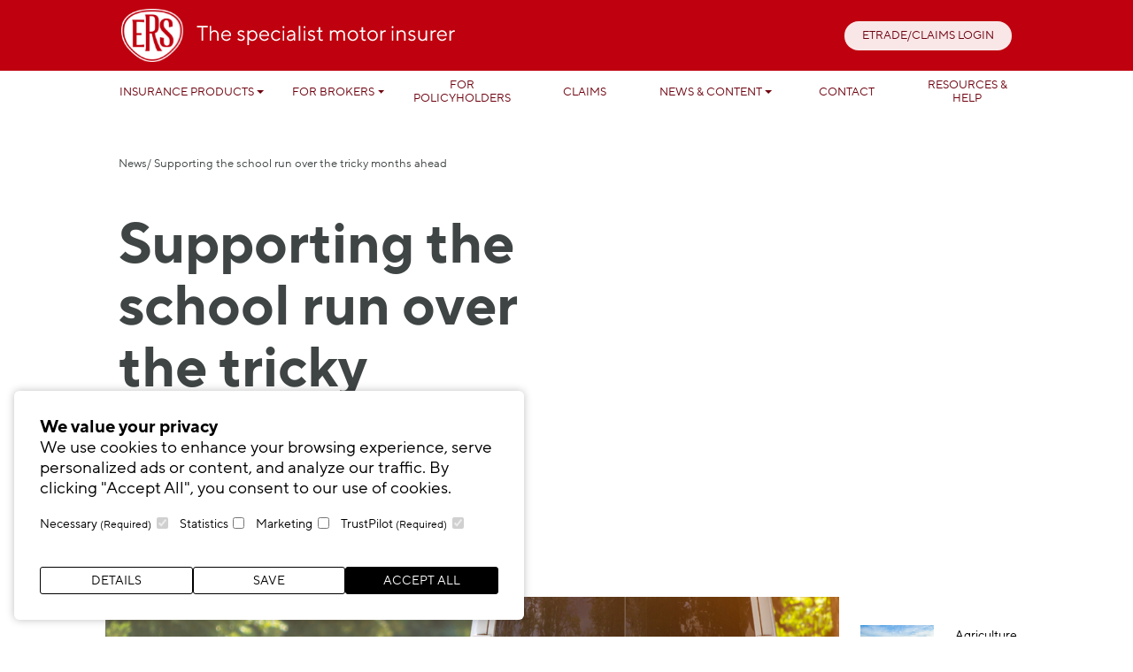

--- FILE ---
content_type: text/html; charset=UTF-8
request_url: https://www.ers.com/news/2020/supporting-the-school-run-over-the-tricky-months-ahead
body_size: 11740
content:

<!DOCTYPE html>
<html xmlns="http://www.w3.org/1999/xhtml" lang="en-US">
<head>
	<meta charset="utf-8" />
  <meta name="viewport" content="width=device-width, initial-scale=1.0, user-scalable=0, minimum-scale=1.0, maximum-scale=1.0">
  <meta http-equiv="X-UA-Compatible" content="IE=edge" />
  <meta name="format-detection" content="telephone=no">

  

  <link rel="home" href="https://www.ers.com/" />

  
<!-- This site is optimized with the Sprout SEO plugin - https://sprout.barrelstrengthdesign.com/craft-plugins/seo -->
<title>​Supporting the school run over the tricky months ahead | ERS The specialist motor insurer</title>
    <meta name="description" content="James Hayward, Product Manager at ERS tells us ​how our dedicated Minibus product is here to support the school run over the tricky months ahead​">
    <meta name="keywords" content="#minibus,#motorinsurance">
    <link rel="canonical" href="https://www.ers.com/news/2020/supporting-the-school-run-over-the-tricky-months-ahead">
    <meta property="og:type" content="website">
<meta property="og:site_name" content="ERS The specialist motor insurer">
<meta property="og:url" content="https://www.ers.com/news/2020/supporting-the-school-run-over-the-tricky-months-ahead">
<meta property="og:title" content="​Supporting the school run over the tricky months ahead">
<meta property="og:description" content="James Hayward, Product Manager at ERS tells us ​how our dedicated Minibus product is here to support the school run over the tricky months ahead​">
<meta property="og:image" content="https://www.ers.com/assets/img/slides/_400x400_crop_center-center_82_none/Minibus-Kid-Thing-BLOG.png">
<meta property="og:image:secure_url" content="https://www.ers.com/assets/img/slides/_400x400_crop_center-center_82_none/Minibus-Kid-Thing-BLOG.png">
<meta property="og:image:width" content="400">
<meta property="og:image:height" content="400">
<meta property="og:image:type" content="image/png">
<meta property="og:locale" content="en-GB">
<meta name="twitter:card" content="summary">
<meta name="twitter:title" content="​Supporting the school run over the tricky months ahead">
<meta name="twitter:description" content="James Hayward, Product Manager at ERS tells us ​how our dedicated Minibus product is here to support the school run over the tricky months ahead​">
<meta name="twitter:url" content="https://www.ers.com/news/2020/supporting-the-school-run-over-the-tricky-months-ahead">
<meta name="twitter:image" content="https://www.ers.com/assets/img/slides/_400x400_crop_center-center_82_none/Minibus-Kid-Thing-BLOG.png">
        
<script type="application/ld+json">
{
    "@context": "http://schema.org/",
    "@type": "Corporation",
    "name": "ERS The specialist motor insurer",
    "description": "With over 70 years experience, our dedicated and specialist underwriters create bespoke policies for brokers.",
    "url": "https://www.ers.com/",
    "image": {
        "@type": "ImageObject",
        "url": "https://www.ers.com/assets/img/slides/_400x400_crop_center-center_82_none/ers_tsmi_newsocial.png",
        "height": 400,
        "width": 400
    },
    "address": {
        "@type": "PostalAddress",
        "addressCountry": "US",
        "addressRegion": "AL",
        "streetAddress": " "
    }
}
</script>
            
<script type="application/ld+json">
{
    "@context": "http://schema.org/",
    "@type": "Website",
    "name": "ERS The specialist motor insurer",
    "description": "With over 70 years experience, our dedicated and specialist underwriters create bespoke policies for brokers.",
    "url": "https://www.ers.com/",
    "image": {
        "@type": "ImageObject",
        "url": "https://www.ers.com/assets/img/slides/_400x400_crop_center-center_82_none/ers_tsmi_newsocial.png",
        "height": 400,
        "width": 400
    },
    "author": {
        "@type": "Corporation",
        "name": "ERS The specialist motor insurer",
        "description": "With over 70 years experience, our dedicated and specialist underwriters create bespoke policies for brokers.",
        "url": "https://www.ers.com/",
        "image": {
            "@type": "ImageObject",
            "url": "https://www.ers.com/assets/img/slides/_400x400_crop_center-center_82_none/ers_tsmi_newsocial.png",
            "height": 400,
            "width": 400
        },
        "address": {
            "@type": "PostalAddress",
            "addressCountry": "US",
            "addressRegion": "AL",
            "streetAddress": " "
        }
    },
    "copyrightHolder": {
        "@type": "Corporation",
        "name": "ERS The specialist motor insurer",
        "description": "With over 70 years experience, our dedicated and specialist underwriters create bespoke policies for brokers.",
        "url": "https://www.ers.com/",
        "image": {
            "@type": "ImageObject",
            "url": "https://www.ers.com/assets/img/slides/_400x400_crop_center-center_82_none/ers_tsmi_newsocial.png",
            "height": 400,
            "width": 400
        },
        "address": {
            "@type": "PostalAddress",
            "addressCountry": "US",
            "addressRegion": "AL",
            "streetAddress": " "
        }
    },
    "creator": {
        "@type": "Corporation",
        "name": "ERS The specialist motor insurer",
        "description": "With over 70 years experience, our dedicated and specialist underwriters create bespoke policies for brokers.",
        "url": "https://www.ers.com/",
        "image": {
            "@type": "ImageObject",
            "url": "https://www.ers.com/assets/img/slides/_400x400_crop_center-center_82_none/ers_tsmi_newsocial.png",
            "height": 400,
            "width": 400
        },
        "address": {
            "@type": "PostalAddress",
            "addressCountry": "US",
            "addressRegion": "AL",
            "streetAddress": " "
        }
    }
}
</script>
            
<script type="application/ld+json">
{
    "@context": "http://schema.org/",
    "@type": "Place",
    "name": "ERS The specialist motor insurer",
    "description": "With over 70 years experience, our dedicated and specialist underwriters create bespoke policies for brokers.",
    "url": "https://www.ers.com/",
    "image": {
        "@type": "ImageObject",
        "url": "https://www.ers.com/assets/img/slides/_400x400_crop_center-center_82_none/ers_tsmi_newsocial.png",
        "height": 400,
        "width": 400
    },
    "address": {
        "@type": "PostalAddress",
        "addressCountry": "US",
        "addressRegion": "AL",
        "streetAddress": " "
    }
}
</script>
    
  <link rel="icon" href="https://www.ers.com/dist/img/icons/favicon.ico" type="image/x-icon">
  <link rel="apple-touch-icon-precomposed" sizes="144x144" href="https://www.ers.com/dist/img/icons/apple-touch-icon-144x144-precomposed.png">
  <link rel="apple-touch-icon-precomposed" sizes="114x114" href="https://www.ers.com/dist/img/icons/apple-touch-icon-114x114-precomposed.png">
  <link rel="apple-touch-icon-precomposed" sizes="72x72" href="https://www.ers.com/dist/img/icons/apple-touch-icon-72x72-precomposed.png">
  <link rel="apple-touch-icon-precomposed" href="https://www.ers.com/dist/img/icons/apple-touch-icon-precomposed.png">

    <script charset="utf-8" type="text/javascript" src="//js.hsforms.net/forms/v2.js"></script>
     
        
  <link href="https://www.ers.com/dist/ihavecookies/cookies.css?ver=1.0.6" rel="stylesheet">
<link href="https://www.ers.com/dist/js/photoswipe/photoswipe.css" rel="stylesheet">
<link href="https://www.ers.com/dist/js/photoswipe/default-skin/default-skin.css" rel="stylesheet">
<link href="https://www.ers.com/dist/css/main.css?ver=3.2.18" rel="stylesheet">
<link href="https://www.ers.com/cpresources/cc7d540/style.css?v=1743592456" rel="stylesheet">

    <!-- TrustBox script -->
<script type="text/javascript" src="//widget.trustpilot.com/bootstrap/v5/tp.widget.bootstrap.min.js" async></script>
<!-- End TrustBox script -->


</head>


<body>

  <section id="elc-cookie-consent" class="elc-small">
    <form id="elc-cookie-consent-form" action="" data-url="https://www.ers.com/index.php?p=actions/" data-refresh=true data-refreshTime=0 data-show="https://www.ers.com//cookie-consent/show" method="post" accept-charset="UTF-8">

        <input type="hidden" name="action" value="cookie-consent/consent/update">
        <input type="hidden" name="site_id" value="1">

        
        <input type="hidden" name="CRAFT_CSRF_TOKEN" value="GzrgpNMjGY-DQkOcAmJDJlXES1KFAEjRkb4lMZLd4iDQSzHn_0N0G1BXp-WATlLX-TQk5mE0FFUPlCYr0HcanN-TaX_dvK9153wc0okBRWo=">

        <header class="elc-header">
            <h3 class="elc-primary-heading">We value your privacy</h3>
            <p class="elc-header-description">We use cookies to enhance your browsing experience, serve personalized ads or content, and analyze our traffic. By clicking &quot;Accept All&quot;, you consent to our use of cookies.</p>
        </header>

        <div id="elc-cookie-consent-settings">
                            <div class="elc-cookie-group">
                    <div class="elc-row elc-cookie-headline">
                        <input type="checkbox" id="elc-checkbox-1" class="elc-cookie-checkbox" name="group-engb-necessary" disabled="disabled" checked>
                        <label class="elc-cookie-name" for="elc-checkbox-1">Necessary <small>(Required)</small></label>
                    </div>
                    <div class="elc-row elc-cookie-description">
                        Cookies that the site cannot function properly without. This includes cookies for access to secure areas and CSRF security. Please note that Craft’s default cookies do not collect any personal or sensitive information. Craft&#039;s default cookies do not collect IP addresses. The information they store is not sent to Pixel &amp; Tonic or any 3rd parties.
                    </div>
                                            <div class="elc-cookie">
                            <div class="elc-cookie-field">
                                <strong>Name</strong>: CraftSessionId
                            </div>
                            <div class="elc-cookie-field">
                                <strong>Description</strong>: Craft relies on PHP sessions to maintain sessions across web requests. That is done via the PHP session cookie. Craft names that cookie “CraftSessionId” by default, but it can be renamed via the phpSessionId config setting. This cookie will expire as soon as the session expires.
                            </div>
                            <div class="elc-cookie-field">
                                <strong>Provider</strong>: this site
                            </div>
                            <div class="elc-cookie-field">
                                <strong>Expiry</strong>: Session
                            </div>
                        </div>
                                            <div class="elc-cookie">
                            <div class="elc-cookie-field">
                                <strong>Name</strong>: *_identity
                            </div>
                            <div class="elc-cookie-field">
                                <strong>Description</strong>: When you log into the Control Panel, you will get an authentication cookie used to maintain your authenticated state. The cookie name is prefixed with a long, randomly generated string, followed by _identity. The cookie only stores information necessary to maintain a secure, authenticated session and will only exist for as long as the user is authenticated in Craft.
                            </div>
                            <div class="elc-cookie-field">
                                <strong>Provider</strong>: this site
                            </div>
                            <div class="elc-cookie-field">
                                <strong>Expiry</strong>: Persistent
                            </div>
                        </div>
                                            <div class="elc-cookie">
                            <div class="elc-cookie-field">
                                <strong>Name</strong>: *_username
                            </div>
                            <div class="elc-cookie-field">
                                <strong>Description</strong>: If you check the &quot;Keep me logged in&quot; option during login, this cookie is used to remember the username for your next authentication.
                            </div>
                            <div class="elc-cookie-field">
                                <strong>Provider</strong>: this site
                            </div>
                            <div class="elc-cookie-field">
                                <strong>Expiry</strong>: Persistent
                            </div>
                        </div>
                                            <div class="elc-cookie">
                            <div class="elc-cookie-field">
                                <strong>Name</strong>: CRAFT_CSRF_TOKEN
                            </div>
                            <div class="elc-cookie-field">
                                <strong>Description</strong>: Protects us and you as a user against Cross-Site Request Forgery attacks.
                            </div>
                            <div class="elc-cookie-field">
                                <strong>Provider</strong>: this site
                            </div>
                            <div class="elc-cookie-field">
                                <strong>Expiry</strong>: Session
                            </div>
                        </div>
                                            <div class="elc-cookie">
                            <div class="elc-cookie-field">
                                <strong>Name</strong>: __stripe_mid
                            </div>
                            <div class="elc-cookie-field">
                                <strong>Description</strong>: Provides fraud prevention.
                            </div>
                            <div class="elc-cookie-field">
                                <strong>Provider</strong>: Stripe
                            </div>
                            <div class="elc-cookie-field">
                                <strong>Expiry</strong>: 1 year
                            </div>
                        </div>
                                            <div class="elc-cookie">
                            <div class="elc-cookie-field">
                                <strong>Name</strong>: __hstc
                            </div>
                            <div class="elc-cookie-field">
                                <strong>Description</strong>: The main cookie for tracking visitors.
It contains the domain, hubspotutk, initial timestamp (first visit), last timestamp (last visit), current timestamp (this visit), and session number (increments for each subsequent session).
                            </div>
                            <div class="elc-cookie-field">
                                <strong>Provider</strong>: Hubspot
                            </div>
                            <div class="elc-cookie-field">
                                <strong>Expiry</strong>: 6 months
                            </div>
                        </div>
                                            <div class="elc-cookie">
                            <div class="elc-cookie-field">
                                <strong>Name</strong>: hubspotutk
                            </div>
                            <div class="elc-cookie-field">
                                <strong>Description</strong>: This cookie keeps track of a visitor&#039;s identity. It is passed to HubSpot on form submission and used when deduplicating contacts.
It contains an opaque GUID to represent the current visitor.
                            </div>
                            <div class="elc-cookie-field">
                                <strong>Provider</strong>: Hubspot
                            </div>
                            <div class="elc-cookie-field">
                                <strong>Expiry</strong>: 6 months
                            </div>
                        </div>
                                            <div class="elc-cookie">
                            <div class="elc-cookie-field">
                                <strong>Name</strong>: __hssc
                            </div>
                            <div class="elc-cookie-field">
                                <strong>Description</strong>: This cookie keeps track of sessions.
This is used to determine if HubSpot should increment the session number and timestamps in the __hstc cookie.
It contains the domain, viewCount (increments each pageView in a session), and session start timestamp.
                            </div>
                            <div class="elc-cookie-field">
                                <strong>Provider</strong>: Hubspot
                            </div>
                            <div class="elc-cookie-field">
                                <strong>Expiry</strong>: 30 minutes
                            </div>
                        </div>
                                            <div class="elc-cookie">
                            <div class="elc-cookie-field">
                                <strong>Name</strong>: __hssrc
                            </div>
                            <div class="elc-cookie-field">
                                <strong>Description</strong>: Whenever HubSpot changes the session cookie, this cookie is also set to determine if the visitor has restarted their browser.
If this cookie does not exist when HubSpot manages cookies, it is considered a new session.
It contains the value &quot;1&quot; when present.
                            </div>
                            <div class="elc-cookie-field">
                                <strong>Provider</strong>: Hubspot
                            </div>
                            <div class="elc-cookie-field">
                                <strong>Expiry</strong>: Expires at the end of the session
                            </div>
                        </div>
                                    </div>
                            <div class="elc-cookie-group">
                    <div class="elc-row elc-cookie-headline">
                        <input type="checkbox" id="elc-checkbox-2" class="elc-cookie-checkbox" name="group-engb-statistics">
                        <label class="elc-cookie-name" for="elc-checkbox-2">Statistics</label>
                    </div>
                    <div class="elc-row elc-cookie-description">
                        Statistic cookies help us understand how visitors interact with websites by collecting and reporting information anonymously.
                    </div>
                                            <div class="elc-cookie">
                            <div class="elc-cookie-field">
                                <strong>Name</strong>: _ga
                            </div>
                            <div class="elc-cookie-field">
                                <strong>Description</strong>: The _ga cookie, installed by Google Analytics, calculates visitor, session and campaign data and also keeps track of site usage for the site&#039;s analytics report. The cookie stores information anonymously and assigns a randomly generated number to recognize unique visitors.
                            </div>
                            <div class="elc-cookie-field">
                                <strong>Provider</strong>: Google
                            </div>
                            <div class="elc-cookie-field">
                                <strong>Expiry</strong>: 2 years
                            </div>
                        </div>
                                            <div class="elc-cookie">
                            <div class="elc-cookie-field">
                                <strong>Name</strong>: _ga_*
                            </div>
                            <div class="elc-cookie-field">
                                <strong>Description</strong>: A variation of the _ga cookie set by Google Analytics and Google Tag Manager to allow website owners to track visitor behaviour and measure site performance. The pattern element in the name contains the unique identity number of the account or website it relates to.
                            </div>
                            <div class="elc-cookie-field">
                                <strong>Provider</strong>: Google
                            </div>
                            <div class="elc-cookie-field">
                                <strong>Expiry</strong>: 1 minute
                            </div>
                        </div>
                                            <div class="elc-cookie">
                            <div class="elc-cookie-field">
                                <strong>Name</strong>: _gid
                            </div>
                            <div class="elc-cookie-field">
                                <strong>Description</strong>: Installed by Google Analytics, _gid cookie stores information on how visitors use a website, while also creating an analytics report of the website&#039;s performance. Some of the data that are collected include the number of visitors, their source, and the pages they visit anonymously.
                            </div>
                            <div class="elc-cookie-field">
                                <strong>Provider</strong>: Google
                            </div>
                            <div class="elc-cookie-field">
                                <strong>Expiry</strong>: 1 day
                            </div>
                        </div>
                                            <div class="elc-cookie">
                            <div class="elc-cookie-field">
                                <strong>Name</strong>: _gat
                            </div>
                            <div class="elc-cookie-field">
                                <strong>Description</strong>: Reads and filters requests from bots, used to limit the amount of data recorded by Google on high traffic volume websites.
                            </div>
                            <div class="elc-cookie-field">
                                <strong>Provider</strong>: Google
                            </div>
                            <div class="elc-cookie-field">
                                <strong>Expiry</strong>: 1 minute
                            </div>
                        </div>
                                            <div class="elc-cookie">
                            <div class="elc-cookie-field">
                                <strong>Name</strong>: _hjDonePolls
                            </div>
                            <div class="elc-cookie-field">
                                <strong>Description</strong>: Set when a user completes an on-site Survey.
Ensures the same Survey does not reappear if it has already been filled in.
List of Survey IDs, URL encoded.
                            </div>
                            <div class="elc-cookie-field">
                                <strong>Provider</strong>: HotJar
                            </div>
                            <div class="elc-cookie-field">
                                <strong>Expiry</strong>: 1 year
                            </div>
                        </div>
                                            <div class="elc-cookie">
                            <div class="elc-cookie-field">
                                <strong>Name</strong>: _hjMinimizedPolls
                            </div>
                            <div class="elc-cookie-field">
                                <strong>Description</strong>: Set when a user minimizes an on-site Survey.
Ensures that the Survey stays minimized when the user navigates through your site.
List of Survey IDs, URL encoded.
                            </div>
                            <div class="elc-cookie-field">
                                <strong>Provider</strong>: HotJar
                            </div>
                            <div class="elc-cookie-field">
                                <strong>Expiry</strong>: 1 year
                            </div>
                        </div>
                                            <div class="elc-cookie">
                            <div class="elc-cookie-field">
                                <strong>Name</strong>: _hjSession_*
                            </div>
                            <div class="elc-cookie-field">
                                <strong>Description</strong>: Holds current session data.
Ensures subsequent requests in the session window are attributed to the same session.
                            </div>
                            <div class="elc-cookie-field">
                                <strong>Provider</strong>: HotJar
                            </div>
                            <div class="elc-cookie-field">
                                <strong>Expiry</strong>: 30 minutes duration, extended on user activity.
                            </div>
                        </div>
                                            <div class="elc-cookie">
                            <div class="elc-cookie-field">
                                <strong>Name</strong>: _hjSessionUser_*
                            </div>
                            <div class="elc-cookie-field">
                                <strong>Description</strong>: Set when a user first lands on a page.
Persists the Hotjar User ID which is unique to that site. Hotjar does not track users across different sites.
Ensures data from subsequent visits to the same site are attributed to the same user ID.
JSON data type.
                            </div>
                            <div class="elc-cookie-field">
                                <strong>Provider</strong>: HotJar
                            </div>
                            <div class="elc-cookie-field">
                                <strong>Expiry</strong>: 1 year
                            </div>
                        </div>
                                    </div>
                            <div class="elc-cookie-group">
                    <div class="elc-row elc-cookie-headline">
                        <input type="checkbox" id="elc-checkbox-3" class="elc-cookie-checkbox" name="group-engb-marketing">
                        <label class="elc-cookie-name" for="elc-checkbox-3">Marketing</label>
                    </div>
                    <div class="elc-row elc-cookie-description">
                        Marketing cookies are used to track visitors across websites. The intention is to display ads that are relevant and engaging for the individual user and thereby more valuable for publishers and third party advertisers.
                    </div>
                                            <div class="elc-cookie">
                            <div class="elc-cookie-field">
                                <strong>Name</strong>: _fbp
                            </div>
                            <div class="elc-cookie-field">
                                <strong>Description</strong>: This cookie is set by Facebook to display advertisements when either on Facebook or on a digital platform powered by Facebook advertising, after visiting the website.
                            </div>
                            <div class="elc-cookie-field">
                                <strong>Provider</strong>: FaceBook
                            </div>
                            <div class="elc-cookie-field">
                                <strong>Expiry</strong>: 3 months
                            </div>
                        </div>
                                    </div>
                            <div class="elc-cookie-group">
                    <div class="elc-row elc-cookie-headline">
                        <input type="checkbox" id="elc-checkbox-4" class="elc-cookie-checkbox" name="group-engb-trustpilot" disabled="disabled" checked>
                        <label class="elc-cookie-name" for="elc-checkbox-4">TrustPilot <small>(Required)</small></label>
                    </div>
                    <div class="elc-row elc-cookie-description">
                        Cookies set by the TrustPilot widget
                    </div>
                                            <div class="elc-cookie">
                            <div class="elc-cookie-field">
                                <strong>Name</strong>: __adroll_fpc
                            </div>
                            <div class="elc-cookie-field">
                                <strong>Description</strong>: First-party cookie set by the AdRoll domain. It tracks user interactions and engagement with AdRoll ads and services.
                            </div>
                            <div class="elc-cookie-field">
                                <strong>Provider</strong>: AdRoll
                            </div>
                            <div class="elc-cookie-field">
                                <strong>Expiry</strong>: 1 year
                            </div>
                        </div>
                                            <div class="elc-cookie">
                            <div class="elc-cookie-field">
                                <strong>Name</strong>: _biz_flagsA
                            </div>
                            <div class="elc-cookie-field">
                                <strong>Description</strong>: A single cookie that stores multiple information, such as whether or not the user has submitted a form, performed a crossdomain migration, sent a viewthrough pixel, opted out from tracking, etc.
                            </div>
                            <div class="elc-cookie-field">
                                <strong>Provider</strong>: Bizible
                            </div>
                            <div class="elc-cookie-field">
                                <strong>Expiry</strong>: 1 year
                            </div>
                        </div>
                                            <div class="elc-cookie">
                            <div class="elc-cookie-field">
                                <strong>Name</strong>: _biz_nA
                            </div>
                            <div class="elc-cookie-field">
                                <strong>Description</strong>: Sequence number that bizible includes for all requests, for internal diagnostics purpose.
                            </div>
                            <div class="elc-cookie-field">
                                <strong>Provider</strong>: Bizible
                            </div>
                            <div class="elc-cookie-field">
                                <strong>Expiry</strong>: 1 year
                            </div>
                        </div>
                                            <div class="elc-cookie">
                            <div class="elc-cookie-field">
                                <strong>Name</strong>: _biz_pendingA
                            </div>
                            <div class="elc-cookie-field">
                                <strong>Description</strong>: Temporarily stores analytics data that has not been successfully sent to bizible server yet.
                            </div>
                            <div class="elc-cookie-field">
                                <strong>Provider</strong>: Bizible
                            </div>
                            <div class="elc-cookie-field">
                                <strong>Expiry</strong>: 1 year
                            </div>
                        </div>
                                            <div class="elc-cookie">
                            <div class="elc-cookie-field">
                                <strong>Name</strong>: _fbp
                            </div>
                            <div class="elc-cookie-field">
                                <strong>Description</strong>: This cookie is set by Facebook to display advertisements when either on Facebook or on a digital platform powered by Facebook advertising, after visiting the website.
                            </div>
                            <div class="elc-cookie-field">
                                <strong>Provider</strong>: FaceBook
                            </div>
                            <div class="elc-cookie-field">
                                <strong>Expiry</strong>: 3 months
                            </div>
                        </div>
                                            <div class="elc-cookie">
                            <div class="elc-cookie-field">
                                <strong>Name</strong>: _ga
                            </div>
                            <div class="elc-cookie-field">
                                <strong>Description</strong>: The _ga cookie, installed by Google Analytics, calculates visitor, session and campaign data and also keeps track of site usage for the site&#039;s analytics report. The cookie stores information anonymously and assigns a randomly generated number to recognize unique visitors.
                            </div>
                            <div class="elc-cookie-field">
                                <strong>Provider</strong>: Google
                            </div>
                            <div class="elc-cookie-field">
                                <strong>Expiry</strong>: 2 years
                            </div>
                        </div>
                                            <div class="elc-cookie">
                            <div class="elc-cookie-field">
                                <strong>Name</strong>: _ga_*
                            </div>
                            <div class="elc-cookie-field">
                                <strong>Description</strong>: A variation of the _ga cookie set by Google Analytics and Google Tag Manager to allow website owners to track visitor behaviour and measure site performance. The pattern element in the name contains the unique identity number of the account or website it relates to.
                            </div>
                            <div class="elc-cookie-field">
                                <strong>Provider</strong>: Google
                            </div>
                            <div class="elc-cookie-field">
                                <strong>Expiry</strong>: 1 minute
                            </div>
                        </div>
                                            <div class="elc-cookie">
                            <div class="elc-cookie-field">
                                <strong>Name</strong>: _gcl_au
                            </div>
                            <div class="elc-cookie-field">
                                <strong>Description</strong>: Stores and tracks ad conversions.
                            </div>
                            <div class="elc-cookie-field">
                                <strong>Provider</strong>: Google
                            </div>
                            <div class="elc-cookie-field">
                                <strong>Expiry</strong>: persistent
                            </div>
                        </div>
                                            <div class="elc-cookie">
                            <div class="elc-cookie-field">
                                <strong>Name</strong>: _hjSessionUser_*
                            </div>
                            <div class="elc-cookie-field">
                                <strong>Description</strong>: Set when a user first lands on a page.
Persists the Hotjar User ID which is unique to that site. Hotjar does not track users across different sites.
Ensures data from subsequent visits to the same site are attributed to the same user ID.
JSON data type.
                            </div>
                            <div class="elc-cookie-field">
                                <strong>Provider</strong>: Hotjar
                            </div>
                            <div class="elc-cookie-field">
                                <strong>Expiry</strong>: 1 year
                            </div>
                        </div>
                                            <div class="elc-cookie">
                            <div class="elc-cookie-field">
                                <strong>Name</strong>: ajs_anonymous_id
                            </div>
                            <div class="elc-cookie-field">
                                <strong>Description</strong>: Used to uniquely identify a user who visits a website or interacts with an application without logging in or being explicitly identified. It assigns a random, unique identifier to each anonymous user and helps websites or applications track their interactions during their session or across visits.
                            </div>
                            <div class="elc-cookie-field">
                                <strong>Provider</strong>: Segment Analytics
                            </div>
                            <div class="elc-cookie-field">
                                <strong>Expiry</strong>: persistent
                            </div>
                        </div>
                                            <div class="elc-cookie">
                            <div class="elc-cookie-field">
                                <strong>Name</strong>: amplitude_id_*
                            </div>
                            <div class="elc-cookie-field">
                                <strong>Description</strong>: These cookies are set by Amplitude Analytics, which helps to better understand how the website is used.
                            </div>
                            <div class="elc-cookie-field">
                                <strong>Provider</strong>: Amplitude Analytics
                            </div>
                            <div class="elc-cookie-field">
                                <strong>Expiry</strong>: 1 year
                            </div>
                        </div>
                                            <div class="elc-cookie">
                            <div class="elc-cookie-field">
                                <strong>Name</strong>: analytics_session_id
                            </div>
                            <div class="elc-cookie-field">
                                <strong>Description</strong>: Used to collect data about individual website sessions.
                            </div>
                            <div class="elc-cookie-field">
                                <strong>Provider</strong>: TrustPilot
                            </div>
                            <div class="elc-cookie-field">
                                <strong>Expiry</strong>: 1 year
                            </div>
                        </div>
                                            <div class="elc-cookie">
                            <div class="elc-cookie-field">
                                <strong>Name</strong>: analytics_session_id.last_access
                            </div>
                            <div class="elc-cookie-field">
                                <strong>Description</strong>: Used to collect data about individual website sessions.
                            </div>
                            <div class="elc-cookie-field">
                                <strong>Provider</strong>: TrustPilot
                            </div>
                            <div class="elc-cookie-field">
                                <strong>Expiry</strong>: 1 year
                            </div>
                        </div>
                                            <div class="elc-cookie">
                            <div class="elc-cookie-field">
                                <strong>Name</strong>: LPVID
                            </div>
                            <div class="elc-cookie-field">
                                <strong>Description</strong>: Visitor ID as identified in Conversational Cloud. Identifies a browser as long as cookie is not deleted.
                            </div>
                            <div class="elc-cookie-field">
                                <strong>Provider</strong>: LivePerson
                            </div>
                            <div class="elc-cookie-field">
                                <strong>Expiry</strong>: persistent
                            </div>
                        </div>
                                            <div class="elc-cookie">
                            <div class="elc-cookie-field">
                                <strong>Name</strong>: OptanonConsent
                            </div>
                            <div class="elc-cookie-field">
                                <strong>Description</strong>: This cookie is set by the cookie compliance solution from OneTrust. It stores information about the categories of cookies the site uses and whether visitors have given or withdrawn consent for the use of each category.
                            </div>
                            <div class="elc-cookie-field">
                                <strong>Provider</strong>: OneTrust
                            </div>
                            <div class="elc-cookie-field">
                                <strong>Expiry</strong>: 1 year
                            </div>
                        </div>
                                            <div class="elc-cookie">
                            <div class="elc-cookie-field">
                                <strong>Name</strong>: OptanonAlertBoxClosed
                            </div>
                            <div class="elc-cookie-field">
                                <strong>Description</strong>: This cookie is set after visitors have seen a cookie information notice and, in some cases, only when they actively close the notice down. It enables the website not to show the message more than once to a user.
                            </div>
                            <div class="elc-cookie-field">
                                <strong>Provider</strong>: OneTrust
                            </div>
                            <div class="elc-cookie-field">
                                <strong>Expiry</strong>: 1 year
                            </div>
                        </div>
                                    </div>
                    </div>

        <div class="button-container">
            <a href="#" id="elc-detail-link" class="elc-text-link">Details</a>
            <a href="#" id="elc-hide-detail-link" class="elc-text-link">Hide Details</a>

            <button id="elc-save-link" class="elc-secondary-button-link" type="submit">Save</button>
                            <button id="elc-accept-link" class="elc-secondary-button-link" type="submit">Save</button>
                <button id="elc-accept-all-link" class="elc-button-link" type="submit">Accept All</button>
                    </div>

    </form>
</section>
<div id="elc-cookie-tab" class="elc-hidden">
    <a href="#" id="elc-tab-link">COOKIES</a>
</div>


    
    


  <main id="content" role="main" data-barba="wrapper">
			
   <main data-barba="container" data-barba-namespace="news-article" class="newsArticles">

    <div class="offcanvas offcanvas-start" tabindex="-1" id="offcanvas" aria-labelledby="offcanvasLabel">
  <div class="offcanvas-header">
  <button type="button" class="btn-close text-reset" data-bs-dismiss="offcanvas" aria-label="Close"></button>
</div>

<div class="offcanvas-body">
<ul class="vertical menu">
            <div class="accordion" id="insuranceAccordion">
      <div class="accordion-item">
        <h2 class="accordion-header" id="headingOne">
          <button class="accordion-button collapsed" type="button" data-bs-toggle="collapse" data-bs-target="#collapseOne" aria-expanded="true" aria-controls="collapseOne">
            Insurance Products
          </button>
        </h2>
        <div id="collapseOne" class="accordion-collapse collapse" aria-labelledby="headingOne" data-bs-parent="#insuranceAccordion">
          <div class="accordion-body">
            <a class="nav-link" href="https://www.ers.com/insurance">Insurance Products</a>

            <ul class="menu">
                          
                    
                            
                                                <li class="nav-item ">
    
                    <a href="https://www.ers.com/insurance/personal-motor" class="nav-link"><b>Personal Motor</b></a>
                    <ul>
    
                                                    
                                                    
                                
                                                                                    <li class="nav-item ">
                                <a href="https://www.ers.com/insurance/personal-motor/car-insurance" class="nav-link">Car</a>
                            </li>
                                
                            
                                
                                                                                    <li class="nav-item ">
                                <a href="https://www.ers.com/insurance/personal-motor/van-insurance" class="nav-link">Van</a>
                            </li>
                                
                            
                                
                                                                                    <li class="nav-item ">
                                <a href="https://www.ers.com/insurance/personal-motor/motorhome-insurance" class="nav-link">Motorhome</a>
                            </li>
                                
                            
                                
                                                                                    <li class="nav-item ">
                                <a href="https://www.ers.com/insurance/personal-motor/enthusiast-insurance" class="nav-link">Enthusiast</a>
                            </li>
                                
                            
                                
                                                                                    <li class="nav-item ">
                                <a href="https://www.ers.com/insurance/personal-motor/prestige-insurance" class="nav-link">Prestige</a>
                            </li>
                                
                            
                                
                                                                                    <li class="nav-item ">
                                <a href="https://www.ers.com/insurance/personal-motor/overseas-insurance" class="nav-link">Overseas</a>
                            </li>
                                
                            
                                
                                                                                    <li class="nav-item ">
                                <a href="https://www.ers.com/insurance/personal-motor/collections-insurance" class="nav-link">Classic &amp; Supercar Collections</a>
                            </li>
                                
                            
                                
                                                                                    <li class="nav-item ">
                                <a href="https://www.ers.com/insurance/personal-motor/schemes" class="nav-link">Schemes &amp; Affinities</a>
                            </li>
                                
                            
                    </ul>
                </li>
                                        
                            
                                                <li class="nav-item ">
    
                    <a href="https://www.ers.com/insurance/commercial-motor" class="nav-link"><b>Commercial Motor</b></a>
                    <ul>
    
                                                    
                                                    
                                
                                                                                    <li class="nav-item ">
                                <a href="https://www.ers.com/insurance/commercial-motor/courier-insurance" class="nav-link">Courier</a>
                            </li>
                                
                            
                                
                                                                                    <li class="nav-item ">
                                <a href="https://www.ers.com/insurance/commercial-motor/transportation-insurance" class="nav-link">Transportation</a>
                            </li>
                                
                            
                                
                                                                                    <li class="nav-item ">
                                <a href="https://www.ers.com/insurance/commercial-motor/specialist-commercial-vehicle-insurance" class="nav-link">Specialist Commercial Vehicle</a>
                            </li>
                                
                            
                                
                                                                                    <li class="nav-item ">
                                <a href="https://www.ers.com/insurance/commercial-motor/coach-and-bus-insurance" class="nav-link">Coach &amp; Bus</a>
                            </li>
                                
                            
                                
                                                                                    <li class="nav-item ">
                                <a href="https://www.ers.com/insurance/commercial-motor/minibus-insurance" class="nav-link">Minibus</a>
                            </li>
                                
                            
                                
                                                                                    <li class="nav-item ">
                                <a href="https://www.ers.com/insurance/commercial-motor/taxi-insurance" class="nav-link">Taxi</a>
                            </li>
                                
                            
                                
                                                                                    <li class="nav-item ">
                                <a href="https://www.ers.com/insurance/commercial-motor/wedding-insurance" class="nav-link">Wedding</a>
                            </li>
                                
                            
                                
                                                                                    <li class="nav-item ">
                                <a href="https://www.ers.com/insurance/commercial-motor/short-term-taxi" class="nav-link">Short-term Taxi</a>
                            </li>
                                
                            
                                
                                                                                    <li class="nav-item ">
                                <a href="https://www.ers.com/insurance/commercial-motor/schemes" class="nav-link">Schemes &amp; Affinities</a>
                            </li>
                                
                            
                    </ul>
                </li>
                                        
                            
                                                <li class="nav-item ">
    
                    <a href="https://www.ers.com/insurance/agricultural-motor" class="nav-link"><b>Agricultural Motor</b></a>
                    <ul>
    
                                                    
                                                    
                                
                                                                                    <li class="nav-item ">
                                <a href="https://www.ers.com/insurance/agricultural-motor/farmers-plan-insurance" class="nav-link">Farmers Plan</a>
                            </li>
                                
                            
                                
                                                                                    <li class="nav-item ">
                                <a href="https://www.ers.com/insurance/agricultural-motor/leisure-and-recreation-insurance" class="nav-link">Leisure &amp; Recreation</a>
                            </li>
                                
                            
                                
                                                                                    <li class="nav-item ">
                                <a href="https://www.ers.com/insurance/agricultural-motor/horsebox-insurance" class="nav-link">Horsebox</a>
                            </li>
                                
                            
                    </ul>
                </li>
                                        
                            
                                                <li class="nav-item ">
    
                    <a href="https://www.ers.com/insurance/motor-fleet" class="nav-link"><b>Motor Fleet</b></a>
                    <ul>
    
                                                    
                                                    
                                
                                                                                    <li class="nav-item ">
                                <a href="https://www.ers.com/insurance/motor-fleet/own-goods-and-trades-insurance" class="nav-link">Own Goods &amp; Trades</a>
                            </li>
                                
                            
                                
                                                                                    <li class="nav-item ">
                                <a href="https://www.ers.com/insurance/motor-fleet/passenger-transportation-insurance" class="nav-link">Coach, Bus &amp; Minibus</a>
                            </li>
                                
                            
                                
                                                                                    <li class="nav-item ">
                                <a href="https://www.ers.com/insurance/motor-fleet/taxi-fleets-insurance" class="nav-link">Taxi</a>
                            </li>
                                
                            
                                
                                                                                    <li class="nav-item ">
                                <a href="https://www.ers.com/insurance/motor-fleet/goods-for-hire-reward-insurance" class="nav-link">Goods for Hire &amp; Reward</a>
                            </li>
                                
                            
                                
                                                                                    <li class="nav-item ">
                                <a href="https://www.ers.com/insurance/motor-fleet/self-drive-hire" class="nav-link">Self-Drive Hire</a>
                            </li>
                                
                            
                    </ul>
                </li>
                                        
                            
                                                <li class="nav-item ">
    
                    <a href="https://www.ers.com/insurance/motor-innovation" class="nav-link"><b>Motor Innovation</b></a>
                    <ul>
    
                                                    
                                                    
                                
                                                            
                            
                    </ul>
                </li>
                                        
                            
                                    
                        
                            
                                                <li class="nav-item ">
                    <a href="https://www.ers.com/insurance/motor-breakdown-insurance" class="nav-link"><b>Motor Breakdown</b></a>
                </li>
                    
                        
                            
                                    
                        
                            
                                    
                        
                            
                                    
                        
            </ul>


      
          </div>
        </div>
      </div>
    <li >
      
    </li>
  </div>
  
        <!---<div class="accordion" id="etradeAccordion">
      <div class="accordion-item">
        <h2 class="accordion-header" id="headingThree">
          <button class="accordion-button collapsed" type="button" data-bs-toggle="collapse" data-bs-target="#collapseThree" aria-expanded="true" aria-controls="collapseThree">
                      </button>
        </h2>
        <div id="collapseThree" class="accordion-collapse collapse" aria-labelledby="headingThree" data-bs-parent="#etradeAccordion">
          <div class="accordion-body">
            
                      <ul class="menu">
                <li class="nav-item">        
            
          <a class="nav-link" href=""></a>
                    <a class="nav-link" href=""></a>
                  </li>
                </ul>
                  </div>
        </div>
      </div>
  </div>-->
  
  
            <div class="accordion" id="brokersAccordion">
      <div class="accordion-item">
        <h2 class="accordion-header" id="headingTwo">
          <button class="accordion-button collapsed" type="button" data-bs-toggle="collapse" data-bs-target="#collapseTwo" aria-expanded="true" aria-controls="collapseTwo">
            For Brokers
          </button>
        </h2>
        <div id="collapseTwo" class="accordion-collapse collapse" aria-labelledby="headingTwo" data-bs-parent="#brokersAccordion">
          <div class="accordion-body">
            
                  <ul class="menu">
                        <li class="nav-item ">
              <a class="nav-link" href="https://www.ers.com/brokers-ways-to-trade">Ways to trade</a> 
            </li>
                    <li class="nav-item ">
              <a class="nav-link" href="https://www.ers.com/brokers-documents">Documents</a> 
            </li>
                    <li class="nav-item ">
              <a class="nav-link" href="https://www.ers.com/brokers-claims">Claims</a> 
            </li>
                    <li class="nav-item ">
              <a class="nav-link" href="https://www.ers.com/etrade-support-hub">eTrade Support Hub</a> 
            </li>
                    <li class="nav-item ">
              <a class="nav-link" href="https://www.ers.com/consumer-duty">Consumer Duty</a> 
            </li>
                    <li class="nav-item ">
              <a class="nav-link" href="https://www.ers.com/contact">Contact</a> 
            </li>
                </ul>
          </div>
        </div>
      </div>
    <li >
      
    </li>
  </div>
      
    
        <!---<div class="accordion" id="etradeAccordion">
      <div class="accordion-item">
        <h2 class="accordion-header" id="headingThree">
          <button class="accordion-button collapsed" type="button" data-bs-toggle="collapse" data-bs-target="#collapseThree" aria-expanded="true" aria-controls="collapseThree">
                      </button>
        </h2>
        <div id="collapseThree" class="accordion-collapse collapse" aria-labelledby="headingThree" data-bs-parent="#etradeAccordion">
          <div class="accordion-body">
            
                      <ul class="menu">
                <li class="nav-item">        
            
          <a class="nav-link" href=""></a>
                    <a class="nav-link" href=""></a>
                  </li>
                </ul>
                  </div>
        </div>
      </div>
  </div>-->
  
  
            <li class="nav-item ">
      <a class="nav-link" href="https://www.ers.com/policyholders">For Policyholders</a>
    </li>
    
        <!---<div class="accordion" id="etradeAccordion">
      <div class="accordion-item">
        <h2 class="accordion-header" id="headingThree">
          <button class="accordion-button collapsed" type="button" data-bs-toggle="collapse" data-bs-target="#collapseThree" aria-expanded="true" aria-controls="collapseThree">
                      </button>
        </h2>
        <div id="collapseThree" class="accordion-collapse collapse" aria-labelledby="headingThree" data-bs-parent="#etradeAccordion">
          <div class="accordion-body">
            
                      <ul class="menu">
                <li class="nav-item">        
            
          <a class="nav-link" href=""></a>
                    <a class="nav-link" href=""></a>
                  </li>
                </ul>
                  </div>
        </div>
      </div>
  </div>-->
  
  
            <li class="nav-item ">
      <a class="nav-link" href="https://www.ers.com/claims">Claims</a>
    </li>
    
        <!---<div class="accordion" id="etradeAccordion">
      <div class="accordion-item">
        <h2 class="accordion-header" id="headingThree">
          <button class="accordion-button collapsed" type="button" data-bs-toggle="collapse" data-bs-target="#collapseThree" aria-expanded="true" aria-controls="collapseThree">
                      </button>
        </h2>
        <div id="collapseThree" class="accordion-collapse collapse" aria-labelledby="headingThree" data-bs-parent="#etradeAccordion">
          <div class="accordion-body">
            
                      <ul class="menu">
                <li class="nav-item">        
            
          <a class="nav-link" href=""></a>
                    <a class="nav-link" href=""></a>
                  </li>
                </ul>
                  </div>
        </div>
      </div>
  </div>-->
  
      <div class="accordion" id="newsAccordion">
      <div class="accordion-item">
        <h2 class="accordion-header" id="headingThree">
          <button class="accordion-button collapsed" type="button" data-bs-toggle="collapse" data-bs-target="#collapseThree" aria-expanded="true" aria-controls="collapseThree">
            News &amp; Content
          </button>
        </h2>
        <div id="collapseThree" class="accordion-collapse collapse" aria-labelledby="headingThree" data-bs-parent="#newsAccordion">
          <div class="accordion-body">
            
                                    <ul class="menu">
                                    <li class="nav-item is-active">
                    <a class="nav-link" href="https://www.ers.com/news">News</a> 
                  </li>
                                <li class="nav-item ">
                    <a class="nav-link" href="https://www.ers.com/content-hub">Content Hub</a> 
                  </li>
                            </ul>
                  </div>
        </div>
      </div>
  </div>
  
            <li class="nav-item ">
      <a class="nav-link" href="https://www.ers.com/contact">Contact</a>
    </li>
    
        <!---<div class="accordion" id="etradeAccordion">
      <div class="accordion-item">
        <h2 class="accordion-header" id="headingThree">
          <button class="accordion-button collapsed" type="button" data-bs-toggle="collapse" data-bs-target="#collapseThree" aria-expanded="true" aria-controls="collapseThree">
                      </button>
        </h2>
        <div id="collapseThree" class="accordion-collapse collapse" aria-labelledby="headingThree" data-bs-parent="#etradeAccordion">
          <div class="accordion-body">
            
                      <ul class="menu">
                <li class="nav-item">        
            
          <a class="nav-link" href=""></a>
                    <a class="nav-link" href=""></a>
                  </li>
                </ul>
                  </div>
        </div>
      </div>
  </div>-->
  
  
            <li class="nav-item ">
      <a class="nav-link" href="https://www.ers.com/help">Resources &amp; help</a>
    </li>
    
        <!---<div class="accordion" id="etradeAccordion">
      <div class="accordion-item">
        <h2 class="accordion-header" id="headingThree">
          <button class="accordion-button collapsed" type="button" data-bs-toggle="collapse" data-bs-target="#collapseThree" aria-expanded="true" aria-controls="collapseThree">
                      </button>
        </h2>
        <div id="collapseThree" class="accordion-collapse collapse" aria-labelledby="headingThree" data-bs-parent="#etradeAccordion">
          <div class="accordion-body">
            
                      <ul class="menu">
                <li class="nav-item">        
            
          <a class="nav-link" href=""></a>
                    <a class="nav-link" href=""></a>
                  </li>
                </ul>
                  </div>
        </div>
      </div>
  </div>-->
  
  
      </ul>


<div class="sign-in-buttons">
        <a href="https://drive.ers.com/" class="sign-in-button">
      ETRADE/CLAIMS LOGIN      </a>
              </div>
  

</div>

</div>
    
            <header id="header">
    
            
<div class="top-header">

    <div class="top-header-left">

<a href="/"><img src="https://www.ers.com/dist/img/ers-logo-with-tagline_white.svg" width="378" height="60" alt="ERS The specialist motor insurer" class="d-none d-lg-block"><img src="https://www.ers.com/dist/img/ers-logo_white.svg" width="70" height="60" alt="ERS The specialist motor insurer" class="d-md-none"></a>

</div><!-- /top-header-left -->

<div class="top-header-right">
<span class="d-lg-none">
  <button class="menu-icon" type="button" data-bs-toggle="offcanvas" data-bs-target="#offcanvas" aria-controls="offcanvas"></button>
</span>

<div class="top-header-buttons d-none d-lg-block">
        <a href="https://drive.ers.com/" class="sign-in-button">
      ETRADE/CLAIMS LOGIN      </a>
      
        </div>
  
</div><!-- /top-header-right -->

</div><!-- /top-header -->

<div class="top-bar d-none d-lg-block">
      
    <div id="responsive-menu">
    
          <nav class="navbar navbar-expand-lg" role="navigation">
             <div class="d-none d-lg-flex navbar-left">
             <ul class="navbar-nav">
      <li class="nav-item dropdown ">
    <a class="nav-link dropdown-toggle" href="https://www.ers.com/insurance" role="button" data-bs-toggle="dropdown" aria-expanded="false">Insurance Products</a>
    <ul class="dropdown-menu insurance-dropdown-menu" aria-labelledby="navbarDropdown">
      <div class="sub-menu-container">
        <ul>
              
        
                
                                    <li>

                <a href="https://www.ers.com/insurance/personal-motor" class="nav-link">Personal Motor</a>
                <ul>

                                        
                                        
                        
                                                                        <li>
                            <a href="https://www.ers.com/insurance/personal-motor/car-insurance" class="nav-link">Car</a>
                        </li>
                                            
                        
                                                                        <li>
                            <a href="https://www.ers.com/insurance/personal-motor/van-insurance" class="nav-link">Van</a>
                        </li>
                                            
                        
                                                                        <li>
                            <a href="https://www.ers.com/insurance/personal-motor/motorhome-insurance" class="nav-link">Motorhome</a>
                        </li>
                                            
                        
                                                                        <li>
                            <a href="https://www.ers.com/insurance/personal-motor/enthusiast-insurance" class="nav-link">Enthusiast</a>
                        </li>
                                            
                        
                                                                        <li>
                            <a href="https://www.ers.com/insurance/personal-motor/prestige-insurance" class="nav-link">Prestige</a>
                        </li>
                                            
                        
                                                                        <li>
                            <a href="https://www.ers.com/insurance/personal-motor/overseas-insurance" class="nav-link">Overseas</a>
                        </li>
                                            
                        
                                                                        <li>
                            <a href="https://www.ers.com/insurance/personal-motor/collections-insurance" class="nav-link">Classic &amp; Supercar Collections</a>
                        </li>
                                            
                        
                                                                        <li>
                            <a href="https://www.ers.com/insurance/personal-motor/schemes" class="nav-link">Schemes &amp; Affinities</a>
                        </li>
                                            
                </ul>
            </li>
                        
                
                                    <li>

                <a href="https://www.ers.com/insurance/commercial-motor" class="nav-link">Commercial Motor</a>
                <ul>

                                        
                                        
                        
                                                                        <li>
                            <a href="https://www.ers.com/insurance/commercial-motor/courier-insurance" class="nav-link">Courier</a>
                        </li>
                                            
                        
                                                                        <li>
                            <a href="https://www.ers.com/insurance/commercial-motor/transportation-insurance" class="nav-link">Transportation</a>
                        </li>
                                            
                        
                                                                        <li>
                            <a href="https://www.ers.com/insurance/commercial-motor/specialist-commercial-vehicle-insurance" class="nav-link">Specialist Commercial Vehicle</a>
                        </li>
                                            
                        
                                                                        <li>
                            <a href="https://www.ers.com/insurance/commercial-motor/coach-and-bus-insurance" class="nav-link">Coach &amp; Bus</a>
                        </li>
                                            
                        
                                                                        <li>
                            <a href="https://www.ers.com/insurance/commercial-motor/minibus-insurance" class="nav-link">Minibus</a>
                        </li>
                                            
                        
                                                                        <li>
                            <a href="https://www.ers.com/insurance/commercial-motor/taxi-insurance" class="nav-link">Taxi</a>
                        </li>
                                            
                        
                                                                        <li>
                            <a href="https://www.ers.com/insurance/commercial-motor/wedding-insurance" class="nav-link">Wedding</a>
                        </li>
                                            
                        
                                                                        <li>
                            <a href="https://www.ers.com/insurance/commercial-motor/short-term-taxi" class="nav-link">Short-term Taxi</a>
                        </li>
                                            
                        
                                                                        <li>
                            <a href="https://www.ers.com/insurance/commercial-motor/schemes" class="nav-link">Schemes &amp; Affinities</a>
                        </li>
                                            
                </ul>
            </li>
                        
                
                                    <li>

                <a href="https://www.ers.com/insurance/agricultural-motor" class="nav-link">Agricultural Motor</a>
                <ul>

                                        
                                        
                        
                                                                        <li>
                            <a href="https://www.ers.com/insurance/agricultural-motor/farmers-plan-insurance" class="nav-link">Farmers Plan</a>
                        </li>
                                            
                        
                                                                        <li>
                            <a href="https://www.ers.com/insurance/agricultural-motor/leisure-and-recreation-insurance" class="nav-link">Leisure &amp; Recreation</a>
                        </li>
                                            
                        
                                                                        <li>
                            <a href="https://www.ers.com/insurance/agricultural-motor/horsebox-insurance" class="nav-link">Horsebox</a>
                        </li>
                                            
                </ul>
            </li>
                        
                
                                    <li>

                <a href="https://www.ers.com/insurance/motor-fleet" class="nav-link">Motor Fleet</a>
                <ul>

                                        
                                        
                        
                                                                        <li>
                            <a href="https://www.ers.com/insurance/motor-fleet/own-goods-and-trades-insurance" class="nav-link">Own Goods &amp; Trades</a>
                        </li>
                                            
                        
                                                                        <li>
                            <a href="https://www.ers.com/insurance/motor-fleet/passenger-transportation-insurance" class="nav-link">Coach, Bus &amp; Minibus</a>
                        </li>
                                            
                        
                                                                        <li>
                            <a href="https://www.ers.com/insurance/motor-fleet/taxi-fleets-insurance" class="nav-link">Taxi</a>
                        </li>
                                            
                        
                                                                        <li>
                            <a href="https://www.ers.com/insurance/motor-fleet/goods-for-hire-reward-insurance" class="nav-link">Goods for Hire &amp; Reward</a>
                        </li>
                                            
                        
                                                                        <li>
                            <a href="https://www.ers.com/insurance/motor-fleet/self-drive-hire" class="nav-link">Self-Drive Hire</a>
                        </li>
                                            
                </ul>
            </li>
                        
                
                                    <li>

                <a href="https://www.ers.com/insurance/motor-innovation" class="nav-link">Motor Innovation</a>
                <ul>

                                        
                                        
                        
                                                                    
                </ul>
            </li>
                        
                
                        
            
                
                                    <li>
                <a href="https://www.ers.com/insurance/motor-breakdown-insurance" class="nav-link">Motor Breakdown</a>
            </li>
            
            
                
                        
            
                
                        
            
                
                        
            
        </ul>
  </div><!-- /sub-menu-container -->
      </ul>
  </li>  

  
    <!--<li class="nav-item dropdown">
    <a class="nav-link dropdown-toggle" role="button" data-bs-toggle="dropdown" aria-expanded="false"></a>
            <ul class="dropdown-menu" aria-labelledby="navbarDropdown">
      <div class="sub-menu-container">
        <ul class="no-child-links">
                <li>        
            
          <a class="nav-link" href=""></a>
                    <a class="nav-link" href=""></a>
                  </li>
              </ul>
      </div>
    </ul>
      </li>-->
  
  
      <li class="nav-item dropdown ">
    <a class="nav-link dropdown-toggle" href="https://www.ers.com/brokers-ways-to-trade" role="button" data-bs-toggle="dropdown" aria-expanded="false">For Brokers</a>
        <ul class="dropdown-menu" aria-labelledby="navbarDropdown">
      <div class="sub-menu-container">
        <ul class="no-child-links">
                    
          <li>
            <a class="nav-link" href="https://www.ers.com/brokers-ways-to-trade">Ways to trade</a>
          </li>
                
          <li>
            <a class="nav-link" href="https://www.ers.com/brokers-documents">Documents</a>
          </li>
                
          <li>
            <a class="nav-link" href="https://www.ers.com/brokers-claims">Claims</a>
          </li>
                
          <li>
            <a class="nav-link" href="https://www.ers.com/etrade-support-hub">eTrade Support Hub</a>
          </li>
                
          <li>
            <a class="nav-link" href="https://www.ers.com/consumer-duty">Consumer Duty</a>
          </li>
                
          <li>
            <a class="nav-link" href="https://www.ers.com/contact">Contact</a>
          </li>
          </ul>
  </div><!-- /sub-menu-container -->
      </ul>
  </li>
  
    <!--<li class="nav-item dropdown">
    <a class="nav-link dropdown-toggle" role="button" data-bs-toggle="dropdown" aria-expanded="false"></a>
            <ul class="dropdown-menu" aria-labelledby="navbarDropdown">
      <div class="sub-menu-container">
        <ul class="no-child-links">
                <li>        
            
          <a class="nav-link" href=""></a>
                    <a class="nav-link" href=""></a>
                  </li>
              </ul>
      </div>
    </ul>
      </li>-->
  
  
      <li class="nav-item ">
    <a class="nav-link" href="https://www.ers.com/policyholders">For Policyholders</a>
  </li>
  
    <!--<li class="nav-item dropdown">
    <a class="nav-link dropdown-toggle" role="button" data-bs-toggle="dropdown" aria-expanded="false"></a>
            <ul class="dropdown-menu" aria-labelledby="navbarDropdown">
      <div class="sub-menu-container">
        <ul class="no-child-links">
                <li>        
            
          <a class="nav-link" href=""></a>
                    <a class="nav-link" href=""></a>
                  </li>
              </ul>
      </div>
    </ul>
      </li>-->
  
  
      <li class="nav-item ">
    <a class="nav-link" href="https://www.ers.com/claims">Claims</a>
  </li>
  
    <!--<li class="nav-item dropdown">
    <a class="nav-link dropdown-toggle" role="button" data-bs-toggle="dropdown" aria-expanded="false"></a>
            <ul class="dropdown-menu" aria-labelledby="navbarDropdown">
      <div class="sub-menu-container">
        <ul class="no-child-links">
                <li>        
            
          <a class="nav-link" href=""></a>
                    <a class="nav-link" href=""></a>
                  </li>
              </ul>
      </div>
    </ul>
      </li>-->
  
    <li class="nav-item dropdown">
    <a class="nav-link dropdown-toggle" role="button" data-bs-toggle="dropdown" aria-expanded="false">News &amp; Content</a>
            <ul class="dropdown-menu" aria-labelledby="navbarDropdown">
      <div class="sub-menu-container">
        <ul class="no-child-links">
                    
          <li>
            <a class="nav-link" href="https://www.ers.com/news">News</a>
          </li>
                
          <li>
            <a class="nav-link" href="https://www.ers.com/content-hub">Content Hub</a>
          </li>
          </ul>
  </div><!-- /sub-menu-container -->
      </ul>
      </li>
  
      <li class="nav-item ">
    <a class="nav-link" href="https://www.ers.com/contact">Contact</a>
  </li>
  
    <!--<li class="nav-item dropdown">
    <a class="nav-link dropdown-toggle" role="button" data-bs-toggle="dropdown" aria-expanded="false"></a>
            <ul class="dropdown-menu" aria-labelledby="navbarDropdown">
      <div class="sub-menu-container">
        <ul class="no-child-links">
                <li>        
            
          <a class="nav-link" href=""></a>
                    <a class="nav-link" href=""></a>
                  </li>
              </ul>
      </div>
    </ul>
      </li>-->
  
  
      <li class="nav-item ">
    <a class="nav-link" href="https://www.ers.com/help">Resources &amp; help</a>
  </li>
  
    <!--<li class="nav-item dropdown">
    <a class="nav-link dropdown-toggle" role="button" data-bs-toggle="dropdown" aria-expanded="false"></a>
            <ul class="dropdown-menu" aria-labelledby="navbarDropdown">
      <div class="sub-menu-container">
        <ul class="no-child-links">
                <li>        
            
          <a class="nav-link" href=""></a>
                    <a class="nav-link" href=""></a>
                  </li>
              </ul>
      </div>
    </ul>
      </li>-->
  
  
  </ul>

            </div>
            <!--<div class="menu-social-links">
             <a href="https://www.ers.com/news#signUpForm"><img src="https://www.ers.com//dist/img/ers-social-icons-white_newsletter.png" width="20"></a><a href="https://www.linkedin.com/company/ers" target="_blank"><img src="https://www.ers.com//dist/img/ers-social-icons-white_linkedin.png" width="18"></a><a href="https://www.youtube.com/channel/UC_is5vrF0ElhR636gNdOo9Q/featured" target="_blank"><img src="https://www.ers.com//dist/img/ers-social-icons-white_youtube-play.svg" width="25"></a><a href="https://www.instagram.com/ers_motor/" target="_blank"><img src="https://www.ers.com//dist/img/ers-social-icons-white_instagram.png" width="18"></a>            </div>-->
         </nav>  

      </div><!-- /responsive-menu -->
    </div><!-- /top-bar -->
    
    
                    
            </header>


<section class="banner-image-new container-fluid bg-white">
  <div class="row">
   <div class="col-12 col-md-6 offset-xl-1 col-xl-5">
      <p class="breadcrumb">               
        <a href="https://www.ers.com/news">News</a> / ​Supporting the school run over the tricky months ahead
        </p>
     <div class="banner-text">
      <h1>​Supporting the school run over the tricky months ahead</h1>  
      <p class="article-date">Thursday 3 September 2020 | By Adam Pickering</p>
     </div>
     </div>
 </div>
</section>



<section class="container-fluid">
    <article class="row news-article">
      <div class="xcol-lg-7 xoffset-lg-1 col-lg-8 offset-lg-1 col-md-8 col-12">
        
    <!--<div class="article-image"><img src="" width="" height="" alt=""></div>-->
    <div class="focuspoint article-image">
	  <img src="/assets/img/news/_fullWidthImage/Minibus-Kid-Thing-BLOG.png" alt="Minibus Kid Thing Blog" class="focuspoint-img">
    </div>
 
    
    <div class="article-text">
            <p><strong>By James Hayward, Product Manager for Passenger Carrying Vehicles at ERS</strong><br /></p>
<p>Under normal circumstances, late August usually marks the time that most Brits mourn the passing of the Summer. This year however, many families can’t wait for September to arrive and for schools to finally get up and running again. Health concerns persist, but unless things change radically over the next few weeks, it looks as though all UK schools will be fully operational come the Autumn. Indeed, Scotland’s schools have already reopened, providing respite for thousands of families that have had to juggle working from home and childcare since the start of lockdown.</p>
<p>It’s no surprise to see the question of transport prominently featured within the <a href="https://www.gov.uk/government/publications/actions-for-schools-during-the-coronavirus-outbreak/guidance-for-full-opening-schools" target="_blank" rel="noreferrer noopener">Government’s Covid-19 schools guidance</a>. After all, the old world of pupils using public transport to get to and from school now presents a massive point of vulnerability when it comes to keeping pupils – and those around them – safe. The guidance is clear: “Use [of public transport] by pupils, particularly in peak times, should be kept to an absolute minimum.”</p>
<p>Not everyone can walk or cycle to school. Nor can parents suddenly be relied upon to drive children to school, particularly as the reopening coincides with the widespread push to get more workers back into the office. Private hire taxis could provide a partial solution, though many parents will be unable to afford this additional expense on a daily basis.</p>
<p><strong>School buses will be relied upon</strong></p>
<p>Many schools own their minibuses, which are used semi-frequently for field trips, sports meetups and after-school events. Throughout lockdown some of these vehicles have been redeployed to great effect to solve childcare crises, ferrying pupils to school for the day if their parents have been unable to stay home. In the months ahead, schools are going to rely on these vehicles even more heavily as an essential form of transportation for pupils. </p>
<p>Some will choose to purchase or lease additional vehicles; others may outsource the arrangement to a third-party provider. The Government has recently committed an additional £40 million in local authority funding for hiring “dedicated coaches to get students to school and college,” the goal being to allow “hundreds of thousands more students to use alternatives to public transport.”</p>
<p>Whichever option is preferred, schools cannot afford to have these vehicles out of action in their bid to help pupils catch up with several months of missed education. In addition to minibuses, expect to see larger coaches and buses redeployed as non-fare-paying school vehicles in the weeks ahead. It’s going to be a mammoth operation, one that the Department for Education has even compared to the 2012 Olympics. </p>
<p><strong>Keeping critical school vehicles covered</strong></p>
<p>Unfortunately, the owners of non-fare-paying vehicles often pay through the nose on their insurance because they’re mistaken by mainstream insurers as high-risk customers. We see things differently, recognising that these drivers are some of the safest on the road. Teachers required to drive minibuses will all be CRB-checked before they can get behind the wheel; many schools have specific licence requirements dictating who can and can’t take a vehicle out on the road.</p>
<p>We make it our business to ensure these customers can access affordable, flexible cover that allows for multiple drivers, modifications such as the installation of PPE, or even different use cases – for example, a commercial bus temporarily redeployed for the school run. This is why non-fare paying passengers account for more than one third of our <a href="https://www.ers.com/insurance/passenger-transport" target="_blank" rel="noreferrer noopener">passenger book</a>. There are only a handful of Lloyds A+rated insurers operating in this market and we’re already seeing a significant uplift in quote requests as schools get themselves prepared for the new term.</p>
<p><strong>Preparing for more uncertainty</strong></p>
<p>No one yet quite knows what the reopening of schools is going to mean for our transport infrastructure, the resultant impact on claims frequency or how breakdown and repair capacity could be impacted.</p>
<p>September will mark the first time we’ve seen anything resembling a rush hour on the roads since the introduction of lockdown. However, exact traffic levels depend on how schools staggering their opening times, the extent to which companies continue their bid to get staff back into the office, and of course, the possibility of further local lockdowns or business closures. </p>
<p>For brokers, anticipating clients’ needs over the coming months – and ensuring they have appropriate cover in place at all times – is going to be quite a challenge. Our goal is to be on hand at all times through this latest tricky period, providing a fast and responsive service to every bespoke request that comes our way, as well as using our <a href="https://www.ers.com/ers-online" target="_blank" rel="noreferrer noopener">eTrade portal</a> to provide a seamless one-stop-shop for straightforward policy needs.</p>
<p>If you’d like to chat more about our <a href="https://www.ers.com/insurance/passenger-transport/minibus-insurance" target="_blank" rel="noreferrer noopener">Minibus product</a>, contact a member of the team today: commercialquotes@ers.com</p>
<p>Or sign up to eTrade <a href="https://www.ers.com/ers-online" target="_blank" rel="noreferrer noopener">here</a></p>
      
          </div>

    
    <div class="next-prev-article-links ">
<a href="https://www.ers.com/news/2020/demand-for-modified-vans-as-the-nation-paddleboard-up-stream" class="button">&lt; Previous Story</a><a href="https://www.ers.com/news/2020/understanding-risk-in-the-fast-changing-fleet-world" class="button">Next Story &gt;</a></div>

                    </div><!-- /column -->
    <div class="col-lg-2 col-md-4 col-12 more-stories-margin">
      
                              <div class="row more-stories-link">
                        <div class="col-sm-6 more-stories-link-image">
          <a href="/news/2023/agriculture-fire-prevention-during-the-harvest-season"><img src="/assets/img/news/2023-Harvest-Heatwave-BL.jpg" width="1170" height="580" alt="2023 Harvest Heatwave BL"></a>
        </div><!-- /cell -->
                  <div class="col-sm-6 more-stories-link-text">
       
      <a href="/news/2023/agriculture-fire-prevention-during-the-harvest-season">
       
                        Agriculture 
                        fire 
                        prevention 
                        during 
                        the 
                        harvest 
                        season 
                    ...
      </a>
    </div><!-- /cell -->
  </div><!-- /row -->
            <div class="row more-stories-link">
                        <div class="col-sm-6 more-stories-link-image">
          <a href="/news/2023/graeme-sutherlands-highlights-from-the-royal-highland-show"><img src="/assets/img/news/IMG-20230624-WA0044.jpg" width="1600" height="720" alt="IMG 20230624 WA0044"></a>
        </div><!-- /cell -->
                  <div class="col-sm-6 more-stories-link-text">
       
      <a href="/news/2023/graeme-sutherlands-highlights-from-the-royal-highland-show">
       
                        Graeme 
                        Sutherland&#039;s 
                        highlights 
                        from 
                        the 
                        Royal 
                        Highland 
                        Show 
                    ...
      </a>
    </div><!-- /cell -->
  </div><!-- /row -->
            <div class="row more-stories-link">
                        <div class="col-sm-6 more-stories-link-image">
          <a href="/news/2023/our-passenger-carrying-vehicles-underwriter-sam-beamish-shines-a-spotlight-on-the-taxi-market"><img src="/assets/img/news/2023-COMM-Alex-Red-BL.jpg" width="1200" height="628" alt="2023 COMM Alex Red BL"></a>
        </div><!-- /cell -->
                  <div class="col-sm-6 more-stories-link-text">
       
      <a href="/news/2023/our-passenger-carrying-vehicles-underwriter-sam-beamish-shines-a-spotlight-on-the-taxi-market">
       
                        The 
                        changing 
                        landscape 
                        of 
                        the 
                        Taxi 
                        market 
                    ...
      </a>
    </div><!-- /cell -->
  </div><!-- /row -->
          </div><!-- /column -->
  </article><!-- /row -->
</section>


<div id="signUpForm" class="newsletter-form-embed pink-section container-fluid">
    <div class="row">
          
      <div class="col-12 col-lg-5 offset-lg-1">
        
                <h2>Keep up to date with ERS news</h2>
                        <div class="text-above-form">
        <p>Sign-up to our latest specialist motor insurance email news.</p>
      </div>
                        <div class="hbspt-form js-hs-form" data-portal-id="4630456" data-form-id="3b883002-d980-4639-afd1-90a7bda7006d"></div>
              </div><!-- /column -->
      
      <div class="col-12 col-lg-5 image">
                <img src="/assets/img/photos/newsletter-mockups-oct-web.png" width="1000" height="698" alt="Newsletter mockups oct web">
              </div><!-- /column -->
  </div><!-- /row -->
</div><!-- /container -->
</div><!-- /newsletter-form-embed -->
  
</main>

    </main>

    <footer>
  <div class="container">
    <div class="row">

      <div class="col-12 col-md-6 order-md-2 footer-right">
        <p><a href="/"><img src="/dist/img/ers-logo_white.svg" width="60" alt="ERS" /></a></p>
        <p>&copy; 2026 ERS Insurance</p>
<p>Part of the <a href="https://iquwgroup.com"><strong>IQUW Group</strong></a></p>
<p>ERS Syndicate 218 at Lloyd’s is managed by IQUW Syndicate Management Limited – Registered office: 30 Fenchurch Street, London, EC3M 3BD. Registered in England and Wales No. 00426475. Authorised by the Prudential Regulation Authority and regulated by the Financial Conduct Authority and the Prudential Regulation Authority (FRN 204851).</p>
      </div>

      <div class="col-12 col-md-6 order-md-1">
                      <nav id="footerNav">
        <div>
            <ul class="nav">
                            <li class="nav-item">
                <a class="menu-item" href="https://careers-ers.icims.com/">Careers</a>
              </li>
                                                        <li class="nav-item">
                <a class="menu-item" href="https://www.ers.com/about-us">About</a>
              </li>
                            <li class="nav-item">
                <a class="menu-item" href="https://www.ers.com/policy-pages/terms-and-conditions">Terms and Conditions</a>
              </li>
                            <li class="nav-item">
                <a class="menu-item" href="https://www.ers.com/policy-pages/group-diversity-equity-inclusion-statement">Group Diversity, Equity &amp; Inclusion Statement</a>
              </li>
                            <li class="nav-item">
                <a class="menu-item" href="https://www.ers.com/policy-pages/modern-slavery-policy">Modern Slavery Policy</a>
              </li>
                            <li class="nav-item">
                <a class="menu-item" href="https://www.ers.com/policy-pages/modern-slavery-act">Slavery and Human Trafficking Statement</a>
              </li>
                            <li class="nav-item">
                <a class="menu-item" href="https://www.ers.com/policy-pages/privacy-policy">ERS Privacy Notice - March 2025</a>
              </li>
                            <li class="nav-item">
                <a class="menu-item" href="https://www.ers.com/policy-pages/policy-pages">IQUW Group Job Applicant Privacy Notice - April 2025</a>
              </li>
                            <li class="nav-item">
                <a class="menu-item" href="https://www.ers.com/policy-pages/broker-privacy-policy-june-2025">Broker Privacy Policy June 2025</a>
              </li>
                            <li class="nav-item">
                <a class="menu-item" href="https://www.ers.com/policy-pages/cookie-policy-may-2025">Cookie Policy May 2025</a>
              </li>
                                        </ul>
                        <ul class="nav">
                    <li class="nav-item">
                <a class="menu-item" href="/assets/img/files/IQUW-Group-Tax-Strategy.pdf" target="_blank">IQUW Group Tax Strategy</a>
              </li>
                            <li class="nav-item">
                <a class="menu-item" href="/assets/img/files/IQUW-GROUP-Gender-Pay-Gap-Report-2024-FINAL.pdf" target="_blank">IQUW Group Gender Pay Gap Report 2024</a>
              </li>
                          </ul>
                </div>
      </nav>
      
        <div class="social-icons">
                    <a href="https://www.ers.com/news#signUpForm"><img src="https://www.ers.com/dist/img/ers-social-icons-white_newsletter.png" width="25" alt="Sign up to our newletter"></a>
                                        <a href="https://www.linkedin.com/company/ers" target="_blank"><img src="https://www.ers.com/dist/img/ers-social-icons-white_linkedin.png" width="23" alt="Follow us on LinkedIn"></a>
                              <a href="https://www.youtube.com/channel/UC_is5vrF0ElhR636gNdOo9Q/featured" target="_blank"><img src="https://www.ers.com/dist/img/ers-social-icons-white_youtube-play.svg" width="30" alt="Subscribe to our YouTube channel"></a>
                              <a href="https://www.instagram.com/ers_motor/" target="_blank"><img src="https://www.ers.com/dist/img/ers-social-icons-white_instagram.png" width="23" alt="Follow us on Instagram"></a>
                  </div>
      </div>
      
    </div>
  </div>
  </footer>    
    
  <script src="https://www.ers.com/cpresources/cc7d540/script.js?v=1743592456"></script>

  <script type="text/javascript" src="https://www.ers.com/dist/js/blazy.min.js"></script>
<script type="text/javascript" src="https://www.ers.com/dist/js/modernizr-custom.js?ver=1.0.1"></script>
<script src="https://use.fontawesome.com/84931359aa.js"></script>
<script type="text/javascript" src="https://www.ers.com/dist/js/fluidvids.min.js"></script>
<script type="text/javascript" src="https://www.ers.com/dist/js/photoswipe/photoswipe-ui-default.min.js"></script>
<script type="text/javascript" src="https://www.ers.com/dist/js/photoswipe/photoswipe.min.js"></script>
<!--<script type="text/javascript" src="https://www.ers.com/dist/js/isotope.pkgd.min.js?ver=1.0.1"></script>
<script type="text/javascript" src="https://www.ers.com/dist/js/packery-mode.pkgd.min.js?ver=1.0.1"></script>-->
<script type="text/javascript" src="https://www.ers.com/dist/js/bundle.js?ver=3.0.87"></script>
<!--<script type="text/javascript" src="https://www.ers.com/dist/ihavecookies/jquery.ihavecookies.min.js"></script>
<script type="text/javascript" src="https://www.ers.com/dist/ihavecookies/cookienoticeinit.js"></script>-->

<!-- Start of HubSpot Embed Code -->
<script type="text/javascript" id="hs-script-loader" async defer src="//js.hs-scripts.com/4630456.js"></script>
<!-- End of HubSpot Embed Code -->


</body>
</html>



--- FILE ---
content_type: text/css
request_url: https://www.ers.com/dist/ihavecookies/cookies.css?ver=1.0.6
body_size: 384
content:
#gdpr-cookie-message {
    display: inline-block;
    position: fixed;
    bottom: 20px;
    right: 20px;
    margin-left: 20px;
    background: #404545;
    color: white;
    border-radius: 4px;
    padding: 20px;
    box-shadow: 0 0 10px rgba(0,0,0,0.35);
    max-width: 350px;
    z-index: 5;
    font-size: 14px;
    }

    #gdpr-cookie-message p {
      color: white;
    }

#gdpr-cookie-message a {
        color: white;
        border-bottom: 1px solid white;
        padding-bottom: 2px;
        font-size: inherit;
        text-decoration:none;
        }
#gdpr-cookie-message a:hover {
            color: white;
            border-bottom: 1px solid white;
            transition: all 0.3s ease-in;
        }


  #gdpr-cookie-message  h4 {
        font-family: inherit;
        font-size: 18px;
        font-weight: 700;
        color: white;
        margin: 0 0 8px 0;
        padding: 0;
    }

  #gdpr-cookie-message  p:last-child {
        margin-bottom: 0px;
        text-align: right;
    }

  #gdpr-cookie-message button {
        position: relative;
        background: #c10a27;
        color: white;
        border-radius: 3px;
        border: none;
        font-family: inherit;
        font-size: 14px;
        padding: 5px 8px;
        margin-left: 15px;
        vertical-align: middle;
        cursor: pointer;
        }
  #gdpr-cookie-message  button:hover {
            background: white;
            color: #c10a27;
        }

#gdpr-cookie-message  ul {
    margin-left: 0;
    list-style-type: none;
}

#gdpr-cookie-message li input {
  display: inline-block;
vertical-align: baseline;
margin-left: 0rem;
margin-right: 0rem;
  margin-bottom:0;
}

#gdpr-cookie-message li label {
  color:white;
  display: inline-block;
vertical-align: baseline;
margin-left: 0.5rem;
margin-right: 0rem;
margin-bottom: 0;
font-family: inherit;
}

#gdpr-cookie-types, #gdpr-cookie-advanced {
  /*display:none;*/
}


--- FILE ---
content_type: text/css
request_url: https://www.ers.com/dist/css/main.css?ver=3.2.18
body_size: 50482
content:
@import url(//hello.myfonts.net/count/3e98b0);.splide__container{box-sizing:border-box;position:relative}.splide__list{backface-visibility:hidden;display:-ms-flexbox;display:flex;height:100%;margin:0!important;padding:0!important}.splide.is-initialized:not(.is-active) .splide__list{display:block}.splide__pagination{-ms-flex-align:center;align-items:center;display:-ms-flexbox;display:flex;-ms-flex-wrap:wrap;flex-wrap:wrap;-ms-flex-pack:center;justify-content:center;margin:0;pointer-events:none}.splide__pagination li{display:inline-block;line-height:1;list-style-type:none;margin:0;pointer-events:auto}.splide:not(.is-overflow) .splide__pagination{display:none}.splide__progress__bar{width:0}.splide{position:relative;visibility:hidden}.splide.is-initialized,.splide.is-rendered{visibility:visible}.splide__slide{backface-visibility:hidden;box-sizing:border-box;-ms-flex-negative:0;flex-shrink:0;list-style-type:none!important;margin:0;position:relative}.splide__slide img{vertical-align:bottom}.splide__spinner{animation:splide-loading 1s linear infinite;border:2px solid #999;border-left-color:transparent;border-radius:50%;bottom:0;contain:strict;display:inline-block;height:20px;left:0;margin:auto;position:absolute;right:0;top:0;width:20px}.splide__sr{clip:rect(0 0 0 0);border:0;height:1px;margin:-1px;overflow:hidden;padding:0;position:absolute;width:1px}.splide__toggle.is-active .splide__toggle__play,.splide__toggle__pause{display:none}.splide__toggle.is-active .splide__toggle__pause{display:inline}.splide__track{overflow:hidden;position:relative;z-index:0}@keyframes splide-loading{0%{transform:rotate(0)}to{transform:rotate(1turn)}}.splide__track--draggable{-webkit-touch-callout:none;-webkit-user-select:none;-ms-user-select:none;user-select:none}.splide__track--fade>.splide__list>.splide__slide{margin:0!important;opacity:0;z-index:0}.splide__track--fade>.splide__list>.splide__slide.is-active{opacity:1;z-index:1}.splide--rtl{direction:rtl}.splide__track--ttb>.splide__list{display:block}.splide__arrow{-ms-flex-align:center;align-items:center;background:#ccc;border:0;border-radius:50%;cursor:pointer;display:-ms-flexbox;display:flex;height:2em;-ms-flex-pack:center;justify-content:center;opacity:.7;padding:0;position:absolute;top:50%;transform:translateY(-50%);width:2em;z-index:1}.splide__arrow svg{fill:#000;height:1.2em;width:1.2em}.splide__arrow:hover:not(:disabled){opacity:.9}.splide__arrow:disabled{opacity:.3}.splide__arrow:focus-visible{outline:3px solid #0bf;outline-offset:3px}.splide__arrow--prev{left:1em}.splide__arrow--prev svg{transform:scaleX(-1)}.splide__arrow--next{right:1em}.splide.is-focus-in .splide__arrow:focus{outline:3px solid #0bf;outline-offset:3px}.splide__pagination{bottom:.5em;left:0;padding:0 1em;position:absolute;right:0;z-index:1}.splide__pagination__page{background:#ccc;border:0;border-radius:50%;display:inline-block;height:8px;margin:3px;opacity:.7;padding:0;position:relative;transition:transform .2s linear;width:8px}.splide__pagination__page.is-active{background:#fff;transform:scale(1.4);z-index:1}.splide__pagination__page:hover{cursor:pointer;opacity:.9}.splide.is-focus-in .splide__pagination__page:focus,.splide__pagination__page:focus-visible{outline:3px solid #0bf;outline-offset:3px}.splide__progress__bar{background:#ccc;height:3px}.splide__slide{-webkit-tap-highlight-color:rgba(0,0,0,0)}.splide__slide:focus{outline:0}@supports(outline-offset:-3px){.splide__slide:focus-visible{outline:3px solid #0bf;outline-offset:-3px}}@media screen and (-ms-high-contrast:none){.splide__slide:focus-visible{border:3px solid #0bf}}@supports(outline-offset:-3px){.splide.is-focus-in .splide__slide:focus{outline:3px solid #0bf;outline-offset:-3px}}@media screen and (-ms-high-contrast:none){.splide.is-focus-in .splide__slide:focus{border:3px solid #0bf}.splide.is-focus-in .splide__track>.splide__list>.splide__slide:focus{border-color:#0bf}}.splide__toggle{cursor:pointer}.splide.is-focus-in .splide__toggle:focus,.splide__toggle:focus-visible{outline:3px solid #0bf;outline-offset:3px}.splide__track--nav>.splide__list>.splide__slide{border:3px solid transparent;cursor:pointer}.splide__track--nav>.splide__list>.splide__slide.is-active{border:3px solid #000}.splide__arrows--rtl .splide__arrow--prev{left:auto;right:1em}.splide__arrows--rtl .splide__arrow--prev svg{transform:scaleX(1)}.splide__arrows--rtl .splide__arrow--next{left:1em;right:auto}.splide__arrows--rtl .splide__arrow--next svg{transform:scaleX(-1)}.splide__arrows--ttb .splide__arrow{left:50%;transform:translate(-50%)}.splide__arrows--ttb .splide__arrow--prev{top:1em}.splide__arrows--ttb .splide__arrow--prev svg{transform:rotate(-90deg)}.splide__arrows--ttb .splide__arrow--next{bottom:1em;top:auto}.splide__arrows--ttb .splide__arrow--next svg{transform:rotate(90deg)}.splide__pagination--ttb{bottom:0;display:-ms-flexbox;display:flex;-ms-flex-direction:column;flex-direction:column;left:auto;padding:1em 0;right:.5em;top:0}
/*!
 * Bootstrap  v5.3.6 (https://getbootstrap.com/)
 * Copyright 2011-2025 The Bootstrap Authors
 * Licensed under MIT (https://github.com/twbs/bootstrap/blob/main/LICENSE)
 */:root,[data-bs-theme=light]{--bs-blue:#0d6efd;--bs-indigo:#6610f2;--bs-purple:#6f42c1;--bs-pink:#d63384;--bs-red:#dc3545;--bs-orange:#fd7e14;--bs-yellow:#ffc107;--bs-green:#198754;--bs-teal:#20c997;--bs-cyan:#0dcaf0;--bs-black:#000;--bs-white:#fff;--bs-gray:#6c757d;--bs-gray-dark:#343a40;--bs-gray-100:#f8f9fa;--bs-gray-200:#e9ecef;--bs-gray-300:#dee2e6;--bs-gray-400:#ced4da;--bs-gray-500:#adb5bd;--bs-gray-600:#6c757d;--bs-gray-700:#495057;--bs-gray-800:#343a40;--bs-gray-900:#212529;--bs-primary:#0d6efd;--bs-secondary:#6c757d;--bs-success:#198754;--bs-info:#0dcaf0;--bs-warning:#ffc107;--bs-danger:#dc3545;--bs-light:#f8f9fa;--bs-dark:#212529;--bs-primary-rgb:13,110,253;--bs-secondary-rgb:108,117,125;--bs-success-rgb:25,135,84;--bs-info-rgb:13,202,240;--bs-warning-rgb:255,193,7;--bs-danger-rgb:220,53,69;--bs-light-rgb:248,249,250;--bs-dark-rgb:33,37,41;--bs-primary-text-emphasis:#052c65;--bs-secondary-text-emphasis:#2b2f32;--bs-success-text-emphasis:#0a3622;--bs-info-text-emphasis:#055160;--bs-warning-text-emphasis:#664d03;--bs-danger-text-emphasis:#58151c;--bs-light-text-emphasis:#495057;--bs-dark-text-emphasis:#495057;--bs-primary-bg-subtle:#cfe2ff;--bs-secondary-bg-subtle:#e2e3e5;--bs-success-bg-subtle:#d1e7dd;--bs-info-bg-subtle:#cff4fc;--bs-warning-bg-subtle:#fff3cd;--bs-danger-bg-subtle:#f8d7da;--bs-light-bg-subtle:#fcfcfd;--bs-dark-bg-subtle:#ced4da;--bs-primary-border-subtle:#9ec5fe;--bs-secondary-border-subtle:#c4c8cb;--bs-success-border-subtle:#a3cfbb;--bs-info-border-subtle:#9eeaf9;--bs-warning-border-subtle:#ffe69c;--bs-danger-border-subtle:#f1aeb5;--bs-light-border-subtle:#e9ecef;--bs-dark-border-subtle:#adb5bd;--bs-white-rgb:255,255,255;--bs-black-rgb:0,0,0;--bs-font-sans-serif:system-ui,-apple-system,"Segoe UI",Roboto,"Helvetica Neue","Noto Sans","Liberation Sans",Arial,sans-serif,"Apple Color Emoji","Segoe UI Emoji","Segoe UI Symbol","Noto Color Emoji";--bs-font-monospace:SFMono-Regular,Menlo,Monaco,Consolas,"Liberation Mono","Courier New",monospace;--bs-gradient:linear-gradient(180deg,hsla(0,0%,100%,0.15),hsla(0,0%,100%,0));--bs-body-font-family:var(--bs-font-sans-serif);--bs-body-font-size:1rem;--bs-body-font-weight:400;--bs-body-line-height:1.5;--bs-body-color:#212529;--bs-body-color-rgb:33,37,41;--bs-body-bg:#fff;--bs-body-bg-rgb:255,255,255;--bs-emphasis-color:#000;--bs-emphasis-color-rgb:0,0,0;--bs-secondary-color:rgba(33,37,41,0.75);--bs-secondary-color-rgb:33,37,41;--bs-secondary-bg:#e9ecef;--bs-secondary-bg-rgb:233,236,239;--bs-tertiary-color:rgba(33,37,41,0.5);--bs-tertiary-color-rgb:33,37,41;--bs-tertiary-bg:#f8f9fa;--bs-tertiary-bg-rgb:248,249,250;--bs-heading-color:inherit;--bs-link-color:#0d6efd;--bs-link-color-rgb:13,110,253;--bs-link-decoration:underline;--bs-link-hover-color:#0a58ca;--bs-link-hover-color-rgb:10,88,202;--bs-code-color:#d63384;--bs-highlight-color:#212529;--bs-highlight-bg:#fff3cd;--bs-border-width:1px;--bs-border-style:solid;--bs-border-color:#dee2e6;--bs-border-color-translucent:rgba(0,0,0,0.175);--bs-border-radius:0.375rem;--bs-border-radius-sm:0.25rem;--bs-border-radius-lg:0.5rem;--bs-border-radius-xl:1rem;--bs-border-radius-xxl:2rem;--bs-border-radius-2xl:var(--bs-border-radius-xxl);--bs-border-radius-pill:50rem;--bs-box-shadow:0 0.5rem 1rem rgba(0,0,0,0.15);--bs-box-shadow-sm:0 0.125rem 0.25rem rgba(0,0,0,0.075);--bs-box-shadow-lg:0 1rem 3rem rgba(0,0,0,0.175);--bs-box-shadow-inset:inset 0 1px 2px rgba(0,0,0,0.075);--bs-focus-ring-width:0.25rem;--bs-focus-ring-opacity:0.25;--bs-focus-ring-color:rgba(13,110,253,0.25);--bs-form-valid-color:#198754;--bs-form-valid-border-color:#198754;--bs-form-invalid-color:#dc3545;--bs-form-invalid-border-color:#dc3545}[data-bs-theme=dark]{color-scheme:dark;--bs-body-color:#dee2e6;--bs-body-color-rgb:222,226,230;--bs-body-bg:#212529;--bs-body-bg-rgb:33,37,41;--bs-emphasis-color:#fff;--bs-emphasis-color-rgb:255,255,255;--bs-secondary-color:rgba(222,226,230,0.75);--bs-secondary-color-rgb:222,226,230;--bs-secondary-bg:#343a40;--bs-secondary-bg-rgb:52,58,64;--bs-tertiary-color:rgba(222,226,230,0.5);--bs-tertiary-color-rgb:222,226,230;--bs-tertiary-bg:#2b3035;--bs-tertiary-bg-rgb:43,48,53;--bs-primary-text-emphasis:#6ea8fe;--bs-secondary-text-emphasis:#a7acb1;--bs-success-text-emphasis:#75b798;--bs-info-text-emphasis:#6edff6;--bs-warning-text-emphasis:#ffda6a;--bs-danger-text-emphasis:#ea868f;--bs-light-text-emphasis:#f8f9fa;--bs-dark-text-emphasis:#dee2e6;--bs-primary-bg-subtle:#031633;--bs-secondary-bg-subtle:#161719;--bs-success-bg-subtle:#051b11;--bs-info-bg-subtle:#032830;--bs-warning-bg-subtle:#332701;--bs-danger-bg-subtle:#2c0b0e;--bs-light-bg-subtle:#343a40;--bs-dark-bg-subtle:#1a1d20;--bs-primary-border-subtle:#084298;--bs-secondary-border-subtle:#41464b;--bs-success-border-subtle:#0f5132;--bs-info-border-subtle:#087990;--bs-warning-border-subtle:#997404;--bs-danger-border-subtle:#842029;--bs-light-border-subtle:#495057;--bs-dark-border-subtle:#343a40;--bs-heading-color:inherit;--bs-link-color:#6ea8fe;--bs-link-hover-color:#8bb9fe;--bs-link-color-rgb:110,168,254;--bs-link-hover-color-rgb:139,185,254;--bs-code-color:#e685b5;--bs-highlight-color:#dee2e6;--bs-highlight-bg:#664d03;--bs-border-color:#495057;--bs-border-color-translucent:hsla(0,0%,100%,0.15);--bs-form-valid-color:#75b798;--bs-form-valid-border-color:#75b798;--bs-form-invalid-color:#ea868f;--bs-form-invalid-border-color:#ea868f}*,:after,:before{box-sizing:border-box}@media(prefers-reduced-motion:no-preference){:root{scroll-behavior:smooth}}body{margin:0;font-family:var(--bs-body-font-family);font-size:var(--bs-body-font-size);font-weight:var(--bs-body-font-weight);line-height:var(--bs-body-line-height);color:var(--bs-body-color);text-align:var(--bs-body-text-align);background-color:var(--bs-body-bg);-webkit-text-size-adjust:100%;-webkit-tap-highlight-color:rgba(0,0,0,0)}hr{margin:1rem 0;color:inherit;border:0;border-top:var(--bs-border-width) solid;opacity:.25}.h1,.h2,.h3,.h4,.h5,.h6,h1,h2,h3,h4,h5,h6{margin-top:0;margin-bottom:.5rem;font-weight:500;line-height:1.2;color:var(--bs-heading-color)}.h1,h1{font-size:calc(1.375rem + 1.5vw)}@media(min-width:1200px){.h1,h1{font-size:2.5rem}}.h2,h2{font-size:calc(1.325rem + .9vw)}@media(min-width:1200px){.h2,h2{font-size:2rem}}.h3,h3{font-size:calc(1.3rem + .6vw)}@media(min-width:1200px){.h3,h3{font-size:1.75rem}}.h4,h4{font-size:calc(1.275rem + .3vw)}@media(min-width:1200px){.h4,h4{font-size:1.5rem}}.h5,h5{font-size:1.25rem}.h6,h6{font-size:1rem}p{margin-top:0;margin-bottom:1rem}abbr[title]{-webkit-text-decoration:underline dotted;text-decoration:underline dotted;cursor:help;-webkit-text-decoration-skip-ink:none;text-decoration-skip-ink:none}address{margin-bottom:1rem;font-style:normal;line-height:inherit}ol,ul{padding-left:2rem}dl,ol,ul{margin-top:0;margin-bottom:1rem}ol ol,ol ul,ul ol,ul ul{margin-bottom:0}dt{font-weight:700}dd{margin-bottom:.5rem;margin-left:0}blockquote{margin:0 0 1rem}b,strong{font-weight:bolder}.small,small{font-size:.875em}.mark,mark{padding:.1875em;color:var(--bs-highlight-color);background-color:var(--bs-highlight-bg)}sub,sup{position:relative;font-size:.75em;line-height:0;vertical-align:baseline}sub{bottom:-.25em}sup{top:-.5em}a{color:rgba(var(--bs-link-color-rgb),var(--bs-link-opacity,1));text-decoration:underline}a:hover{--bs-link-color-rgb:var(--bs-link-hover-color-rgb)}a:not([href]):not([class]),a:not([href]):not([class]):hover{color:inherit;text-decoration:none}code,kbd,pre,samp{font-family:var(--bs-font-monospace);font-size:1em}pre{display:block;margin-top:0;margin-bottom:1rem;overflow:auto;font-size:.875em}pre code{font-size:inherit;color:inherit;word-break:normal}code{font-size:.875em;color:var(--bs-code-color);word-wrap:break-word}a>code{color:inherit}kbd{padding:.1875rem .375rem;font-size:.875em;color:var(--bs-body-bg);background-color:var(--bs-body-color);border-radius:.25rem}kbd kbd{padding:0;font-size:1em}figure{margin:0 0 1rem}img,svg{vertical-align:middle}table{caption-side:bottom;border-collapse:collapse}caption{padding-top:.5rem;padding-bottom:.5rem;color:var(--bs-secondary-color);text-align:left}th{text-align:inherit;text-align:-webkit-match-parent}tbody,td,tfoot,th,thead,tr{border:0 solid;border-color:inherit}label{display:inline-block}button{border-radius:0}button:focus:not(:focus-visible){outline:0}button,input,optgroup,select,textarea{margin:0;font-family:inherit;font-size:inherit;line-height:inherit}button,select{text-transform:none}[role=button]{cursor:pointer}select{word-wrap:normal}select:disabled{opacity:1}[list]:not([type=date]):not([type=datetime-local]):not([type=month]):not([type=week]):not([type=time])::-webkit-calendar-picker-indicator{display:none!important}[type=button],[type=reset],[type=submit],button{-webkit-appearance:button}[type=button]:not(:disabled),[type=reset]:not(:disabled),[type=submit]:not(:disabled),button:not(:disabled){cursor:pointer}::-moz-focus-inner{padding:0;border-style:none}textarea{resize:vertical}fieldset{min-width:0;padding:0;margin:0;border:0}legend{float:left;width:100%;padding:0;margin-bottom:.5rem;line-height:inherit;font-size:calc(1.275rem + .3vw)}@media(min-width:1200px){legend{font-size:1.5rem}}legend+*{clear:left}::-webkit-datetime-edit-day-field,::-webkit-datetime-edit-fields-wrapper,::-webkit-datetime-edit-hour-field,::-webkit-datetime-edit-minute,::-webkit-datetime-edit-month-field,::-webkit-datetime-edit-text,::-webkit-datetime-edit-year-field{padding:0}::-webkit-inner-spin-button{height:auto}[type=search]{-webkit-appearance:textfield;outline-offset:-2px}::-webkit-search-decoration{-webkit-appearance:none}::-webkit-color-swatch-wrapper{padding:0}::file-selector-button{font:inherit;-webkit-appearance:button}output{display:inline-block}iframe{border:0}summary{display:list-item;cursor:pointer}progress{vertical-align:baseline}[hidden]{display:none!important}.lead{font-size:1.25rem;font-weight:300}.display-1{font-weight:300;line-height:1.2;font-size:calc(1.625rem + 4.5vw)}@media(min-width:1200px){.display-1{font-size:5rem}}.display-2{font-weight:300;line-height:1.2;font-size:calc(1.575rem + 3.9vw)}@media(min-width:1200px){.display-2{font-size:4.5rem}}.display-3{font-weight:300;line-height:1.2;font-size:calc(1.525rem + 3.3vw)}@media(min-width:1200px){.display-3{font-size:4rem}}.display-4{font-weight:300;line-height:1.2;font-size:calc(1.475rem + 2.7vw)}@media(min-width:1200px){.display-4{font-size:3.5rem}}.display-5{font-weight:300;line-height:1.2;font-size:calc(1.425rem + 2.1vw)}@media(min-width:1200px){.display-5{font-size:3rem}}.display-6{font-weight:300;line-height:1.2;font-size:calc(1.375rem + 1.5vw)}@media(min-width:1200px){.display-6{font-size:2.5rem}}.list-inline,.list-unstyled{padding-left:0;list-style:none}.list-inline-item{display:inline-block}.list-inline-item:not(:last-child){margin-right:.5rem}.initialism{font-size:.875em;text-transform:uppercase}.blockquote{margin-bottom:1rem;font-size:1.25rem}.blockquote>:last-child{margin-bottom:0}.blockquote-footer{margin-top:-1rem;margin-bottom:1rem;font-size:.875em;color:#6c757d}.blockquote-footer:before{content:"— "}.img-fluid,.img-thumbnail{max-width:100%;height:auto}.img-thumbnail{padding:.25rem;background-color:var(--bs-body-bg);border:var(--bs-border-width) solid var(--bs-border-color);border-radius:var(--bs-border-radius)}.figure{display:inline-block}.figure-img{margin-bottom:.5rem;line-height:1}.figure-caption{font-size:.875em;color:var(--bs-secondary-color)}.container,.container-fluid,.container-lg,.container-md,.container-sm,.container-xl,.container-xxl{--bs-gutter-x:1.5rem;--bs-gutter-y:0;width:100%;padding-right:calc(var(--bs-gutter-x)*0.5);padding-left:calc(var(--bs-gutter-x)*0.5);margin-right:auto;margin-left:auto}@media(min-width:576px){.container,.container-sm{max-width:540px}}@media(min-width:768px){.container,.container-md,.container-sm{max-width:720px}}@media(min-width:992px){.container,.container-lg,.container-md,.container-sm{max-width:960px}}@media(min-width:1200px){.container,.container-lg,.container-md,.container-sm,.container-xl{max-width:1140px}}@media(min-width:1400px){.container,.container-lg,.container-md,.container-sm,.container-xl,.container-xxl{max-width:1320px}}:root{--bs-breakpoint-xs:0;--bs-breakpoint-sm:576px;--bs-breakpoint-md:768px;--bs-breakpoint-lg:992px;--bs-breakpoint-xl:1200px;--bs-breakpoint-xxl:1400px}.row{--bs-gutter-x:1.5rem;--bs-gutter-y:0;display:flex;flex-wrap:wrap;margin-top:calc(var(--bs-gutter-y)*-1);margin-right:calc(var(--bs-gutter-x)*-0.5);margin-left:calc(var(--bs-gutter-x)*-0.5)}.row>*{flex-shrink:0;width:100%;max-width:100%;padding-right:calc(var(--bs-gutter-x)*0.5);padding-left:calc(var(--bs-gutter-x)*0.5);margin-top:var(--bs-gutter-y)}.col{flex:1 0 0}.row-cols-auto>*{flex:0 0 auto;width:auto}.row-cols-1>*{flex:0 0 auto;width:100%}.row-cols-2>*{flex:0 0 auto;width:50%}.row-cols-3>*{flex:0 0 auto;width:33.33333333%}.row-cols-4>*{flex:0 0 auto;width:25%}.row-cols-5>*{flex:0 0 auto;width:20%}.row-cols-6>*{flex:0 0 auto;width:16.66666667%}.col-auto{flex:0 0 auto;width:auto}.col-1{flex:0 0 auto;width:8.33333333%}.col-2{flex:0 0 auto;width:16.66666667%}.col-3{flex:0 0 auto;width:25%}.col-4{flex:0 0 auto;width:33.33333333%}.col-5{flex:0 0 auto;width:41.66666667%}.col-6{flex:0 0 auto;width:50%}.col-7{flex:0 0 auto;width:58.33333333%}.col-8{flex:0 0 auto;width:66.66666667%}.col-9{flex:0 0 auto;width:75%}.col-10{flex:0 0 auto;width:83.33333333%}.col-11{flex:0 0 auto;width:91.66666667%}.col-12{flex:0 0 auto;width:100%}.offset-1{margin-left:8.33333333%}.offset-2{margin-left:16.66666667%}.offset-3{margin-left:25%}.offset-4{margin-left:33.33333333%}.offset-5{margin-left:41.66666667%}.offset-6{margin-left:50%}.offset-7{margin-left:58.33333333%}.offset-8{margin-left:66.66666667%}.offset-9{margin-left:75%}.offset-10{margin-left:83.33333333%}.offset-11{margin-left:91.66666667%}.g-0,.gx-0{--bs-gutter-x:0}.g-0,.gy-0{--bs-gutter-y:0}.g-1,.gx-1{--bs-gutter-x:0.25rem}.g-1,.gy-1{--bs-gutter-y:0.25rem}.g-2,.gx-2{--bs-gutter-x:0.5rem}.g-2,.gy-2{--bs-gutter-y:0.5rem}.g-3,.gx-3{--bs-gutter-x:1rem}.g-3,.gy-3{--bs-gutter-y:1rem}.g-4,.gx-4{--bs-gutter-x:1.5rem}.g-4,.gy-4{--bs-gutter-y:1.5rem}.g-5,.gx-5{--bs-gutter-x:3rem}.g-5,.gy-5{--bs-gutter-y:3rem}@media(min-width:576px){.col-sm{flex:1 0 0}.row-cols-sm-auto>*{flex:0 0 auto;width:auto}.row-cols-sm-1>*{flex:0 0 auto;width:100%}.row-cols-sm-2>*{flex:0 0 auto;width:50%}.row-cols-sm-3>*{flex:0 0 auto;width:33.33333333%}.row-cols-sm-4>*{flex:0 0 auto;width:25%}.row-cols-sm-5>*{flex:0 0 auto;width:20%}.row-cols-sm-6>*{flex:0 0 auto;width:16.66666667%}.col-sm-auto{flex:0 0 auto;width:auto}.col-sm-1{flex:0 0 auto;width:8.33333333%}.col-sm-2{flex:0 0 auto;width:16.66666667%}.col-sm-3{flex:0 0 auto;width:25%}.col-sm-4{flex:0 0 auto;width:33.33333333%}.col-sm-5{flex:0 0 auto;width:41.66666667%}.col-sm-6{flex:0 0 auto;width:50%}.col-sm-7{flex:0 0 auto;width:58.33333333%}.col-sm-8{flex:0 0 auto;width:66.66666667%}.col-sm-9{flex:0 0 auto;width:75%}.col-sm-10{flex:0 0 auto;width:83.33333333%}.col-sm-11{flex:0 0 auto;width:91.66666667%}.col-sm-12{flex:0 0 auto;width:100%}.offset-sm-0{margin-left:0}.offset-sm-1{margin-left:8.33333333%}.offset-sm-2{margin-left:16.66666667%}.offset-sm-3{margin-left:25%}.offset-sm-4{margin-left:33.33333333%}.offset-sm-5{margin-left:41.66666667%}.offset-sm-6{margin-left:50%}.offset-sm-7{margin-left:58.33333333%}.offset-sm-8{margin-left:66.66666667%}.offset-sm-9{margin-left:75%}.offset-sm-10{margin-left:83.33333333%}.offset-sm-11{margin-left:91.66666667%}.g-sm-0,.gx-sm-0{--bs-gutter-x:0}.g-sm-0,.gy-sm-0{--bs-gutter-y:0}.g-sm-1,.gx-sm-1{--bs-gutter-x:0.25rem}.g-sm-1,.gy-sm-1{--bs-gutter-y:0.25rem}.g-sm-2,.gx-sm-2{--bs-gutter-x:0.5rem}.g-sm-2,.gy-sm-2{--bs-gutter-y:0.5rem}.g-sm-3,.gx-sm-3{--bs-gutter-x:1rem}.g-sm-3,.gy-sm-3{--bs-gutter-y:1rem}.g-sm-4,.gx-sm-4{--bs-gutter-x:1.5rem}.g-sm-4,.gy-sm-4{--bs-gutter-y:1.5rem}.g-sm-5,.gx-sm-5{--bs-gutter-x:3rem}.g-sm-5,.gy-sm-5{--bs-gutter-y:3rem}}@media(min-width:768px){.col-md{flex:1 0 0}.row-cols-md-auto>*{flex:0 0 auto;width:auto}.row-cols-md-1>*{flex:0 0 auto;width:100%}.row-cols-md-2>*{flex:0 0 auto;width:50%}.row-cols-md-3>*{flex:0 0 auto;width:33.33333333%}.row-cols-md-4>*{flex:0 0 auto;width:25%}.row-cols-md-5>*{flex:0 0 auto;width:20%}.row-cols-md-6>*{flex:0 0 auto;width:16.66666667%}.col-md-auto{flex:0 0 auto;width:auto}.col-md-1{flex:0 0 auto;width:8.33333333%}.col-md-2{flex:0 0 auto;width:16.66666667%}.col-md-3{flex:0 0 auto;width:25%}.col-md-4{flex:0 0 auto;width:33.33333333%}.col-md-5{flex:0 0 auto;width:41.66666667%}.col-md-6{flex:0 0 auto;width:50%}.col-md-7{flex:0 0 auto;width:58.33333333%}.col-md-8{flex:0 0 auto;width:66.66666667%}.col-md-9{flex:0 0 auto;width:75%}.col-md-10{flex:0 0 auto;width:83.33333333%}.col-md-11{flex:0 0 auto;width:91.66666667%}.col-md-12{flex:0 0 auto;width:100%}.offset-md-0{margin-left:0}.offset-md-1{margin-left:8.33333333%}.offset-md-2{margin-left:16.66666667%}.offset-md-3{margin-left:25%}.offset-md-4{margin-left:33.33333333%}.offset-md-5{margin-left:41.66666667%}.offset-md-6{margin-left:50%}.offset-md-7{margin-left:58.33333333%}.offset-md-8{margin-left:66.66666667%}.offset-md-9{margin-left:75%}.offset-md-10{margin-left:83.33333333%}.offset-md-11{margin-left:91.66666667%}.g-md-0,.gx-md-0{--bs-gutter-x:0}.g-md-0,.gy-md-0{--bs-gutter-y:0}.g-md-1,.gx-md-1{--bs-gutter-x:0.25rem}.g-md-1,.gy-md-1{--bs-gutter-y:0.25rem}.g-md-2,.gx-md-2{--bs-gutter-x:0.5rem}.g-md-2,.gy-md-2{--bs-gutter-y:0.5rem}.g-md-3,.gx-md-3{--bs-gutter-x:1rem}.g-md-3,.gy-md-3{--bs-gutter-y:1rem}.g-md-4,.gx-md-4{--bs-gutter-x:1.5rem}.g-md-4,.gy-md-4{--bs-gutter-y:1.5rem}.g-md-5,.gx-md-5{--bs-gutter-x:3rem}.g-md-5,.gy-md-5{--bs-gutter-y:3rem}}@media(min-width:992px){.col-lg{flex:1 0 0}.row-cols-lg-auto>*{flex:0 0 auto;width:auto}.row-cols-lg-1>*{flex:0 0 auto;width:100%}.row-cols-lg-2>*{flex:0 0 auto;width:50%}.row-cols-lg-3>*{flex:0 0 auto;width:33.33333333%}.row-cols-lg-4>*{flex:0 0 auto;width:25%}.row-cols-lg-5>*{flex:0 0 auto;width:20%}.row-cols-lg-6>*{flex:0 0 auto;width:16.66666667%}.col-lg-auto{flex:0 0 auto;width:auto}.col-lg-1{flex:0 0 auto;width:8.33333333%}.col-lg-2{flex:0 0 auto;width:16.66666667%}.col-lg-3{flex:0 0 auto;width:25%}.col-lg-4{flex:0 0 auto;width:33.33333333%}.col-lg-5{flex:0 0 auto;width:41.66666667%}.col-lg-6{flex:0 0 auto;width:50%}.col-lg-7{flex:0 0 auto;width:58.33333333%}.col-lg-8{flex:0 0 auto;width:66.66666667%}.col-lg-9{flex:0 0 auto;width:75%}.col-lg-10{flex:0 0 auto;width:83.33333333%}.col-lg-11{flex:0 0 auto;width:91.66666667%}.col-lg-12{flex:0 0 auto;width:100%}.offset-lg-0{margin-left:0}.offset-lg-1{margin-left:8.33333333%}.offset-lg-2{margin-left:16.66666667%}.offset-lg-3{margin-left:25%}.offset-lg-4{margin-left:33.33333333%}.offset-lg-5{margin-left:41.66666667%}.offset-lg-6{margin-left:50%}.offset-lg-7{margin-left:58.33333333%}.offset-lg-8{margin-left:66.66666667%}.offset-lg-9{margin-left:75%}.offset-lg-10{margin-left:83.33333333%}.offset-lg-11{margin-left:91.66666667%}.g-lg-0,.gx-lg-0{--bs-gutter-x:0}.g-lg-0,.gy-lg-0{--bs-gutter-y:0}.g-lg-1,.gx-lg-1{--bs-gutter-x:0.25rem}.g-lg-1,.gy-lg-1{--bs-gutter-y:0.25rem}.g-lg-2,.gx-lg-2{--bs-gutter-x:0.5rem}.g-lg-2,.gy-lg-2{--bs-gutter-y:0.5rem}.g-lg-3,.gx-lg-3{--bs-gutter-x:1rem}.g-lg-3,.gy-lg-3{--bs-gutter-y:1rem}.g-lg-4,.gx-lg-4{--bs-gutter-x:1.5rem}.g-lg-4,.gy-lg-4{--bs-gutter-y:1.5rem}.g-lg-5,.gx-lg-5{--bs-gutter-x:3rem}.g-lg-5,.gy-lg-5{--bs-gutter-y:3rem}}@media(min-width:1200px){.col-xl{flex:1 0 0}.row-cols-xl-auto>*{flex:0 0 auto;width:auto}.row-cols-xl-1>*{flex:0 0 auto;width:100%}.row-cols-xl-2>*{flex:0 0 auto;width:50%}.row-cols-xl-3>*{flex:0 0 auto;width:33.33333333%}.row-cols-xl-4>*{flex:0 0 auto;width:25%}.row-cols-xl-5>*{flex:0 0 auto;width:20%}.row-cols-xl-6>*{flex:0 0 auto;width:16.66666667%}.col-xl-auto{flex:0 0 auto;width:auto}.col-xl-1{flex:0 0 auto;width:8.33333333%}.col-xl-2{flex:0 0 auto;width:16.66666667%}.col-xl-3{flex:0 0 auto;width:25%}.col-xl-4{flex:0 0 auto;width:33.33333333%}.col-xl-5{flex:0 0 auto;width:41.66666667%}.col-xl-6{flex:0 0 auto;width:50%}.col-xl-7{flex:0 0 auto;width:58.33333333%}.col-xl-8{flex:0 0 auto;width:66.66666667%}.col-xl-9{flex:0 0 auto;width:75%}.col-xl-10{flex:0 0 auto;width:83.33333333%}.col-xl-11{flex:0 0 auto;width:91.66666667%}.col-xl-12{flex:0 0 auto;width:100%}.offset-xl-0{margin-left:0}.offset-xl-1{margin-left:8.33333333%}.offset-xl-2{margin-left:16.66666667%}.offset-xl-3{margin-left:25%}.offset-xl-4{margin-left:33.33333333%}.offset-xl-5{margin-left:41.66666667%}.offset-xl-6{margin-left:50%}.offset-xl-7{margin-left:58.33333333%}.offset-xl-8{margin-left:66.66666667%}.offset-xl-9{margin-left:75%}.offset-xl-10{margin-left:83.33333333%}.offset-xl-11{margin-left:91.66666667%}.g-xl-0,.gx-xl-0{--bs-gutter-x:0}.g-xl-0,.gy-xl-0{--bs-gutter-y:0}.g-xl-1,.gx-xl-1{--bs-gutter-x:0.25rem}.g-xl-1,.gy-xl-1{--bs-gutter-y:0.25rem}.g-xl-2,.gx-xl-2{--bs-gutter-x:0.5rem}.g-xl-2,.gy-xl-2{--bs-gutter-y:0.5rem}.g-xl-3,.gx-xl-3{--bs-gutter-x:1rem}.g-xl-3,.gy-xl-3{--bs-gutter-y:1rem}.g-xl-4,.gx-xl-4{--bs-gutter-x:1.5rem}.g-xl-4,.gy-xl-4{--bs-gutter-y:1.5rem}.g-xl-5,.gx-xl-5{--bs-gutter-x:3rem}.g-xl-5,.gy-xl-5{--bs-gutter-y:3rem}}@media(min-width:1400px){.col-xxl{flex:1 0 0}.row-cols-xxl-auto>*{flex:0 0 auto;width:auto}.row-cols-xxl-1>*{flex:0 0 auto;width:100%}.row-cols-xxl-2>*{flex:0 0 auto;width:50%}.row-cols-xxl-3>*{flex:0 0 auto;width:33.33333333%}.row-cols-xxl-4>*{flex:0 0 auto;width:25%}.row-cols-xxl-5>*{flex:0 0 auto;width:20%}.row-cols-xxl-6>*{flex:0 0 auto;width:16.66666667%}.col-xxl-auto{flex:0 0 auto;width:auto}.col-xxl-1{flex:0 0 auto;width:8.33333333%}.col-xxl-2{flex:0 0 auto;width:16.66666667%}.col-xxl-3{flex:0 0 auto;width:25%}.col-xxl-4{flex:0 0 auto;width:33.33333333%}.col-xxl-5{flex:0 0 auto;width:41.66666667%}.col-xxl-6{flex:0 0 auto;width:50%}.col-xxl-7{flex:0 0 auto;width:58.33333333%}.col-xxl-8{flex:0 0 auto;width:66.66666667%}.col-xxl-9{flex:0 0 auto;width:75%}.col-xxl-10{flex:0 0 auto;width:83.33333333%}.col-xxl-11{flex:0 0 auto;width:91.66666667%}.col-xxl-12{flex:0 0 auto;width:100%}.offset-xxl-0{margin-left:0}.offset-xxl-1{margin-left:8.33333333%}.offset-xxl-2{margin-left:16.66666667%}.offset-xxl-3{margin-left:25%}.offset-xxl-4{margin-left:33.33333333%}.offset-xxl-5{margin-left:41.66666667%}.offset-xxl-6{margin-left:50%}.offset-xxl-7{margin-left:58.33333333%}.offset-xxl-8{margin-left:66.66666667%}.offset-xxl-9{margin-left:75%}.offset-xxl-10{margin-left:83.33333333%}.offset-xxl-11{margin-left:91.66666667%}.g-xxl-0,.gx-xxl-0{--bs-gutter-x:0}.g-xxl-0,.gy-xxl-0{--bs-gutter-y:0}.g-xxl-1,.gx-xxl-1{--bs-gutter-x:0.25rem}.g-xxl-1,.gy-xxl-1{--bs-gutter-y:0.25rem}.g-xxl-2,.gx-xxl-2{--bs-gutter-x:0.5rem}.g-xxl-2,.gy-xxl-2{--bs-gutter-y:0.5rem}.g-xxl-3,.gx-xxl-3{--bs-gutter-x:1rem}.g-xxl-3,.gy-xxl-3{--bs-gutter-y:1rem}.g-xxl-4,.gx-xxl-4{--bs-gutter-x:1.5rem}.g-xxl-4,.gy-xxl-4{--bs-gutter-y:1.5rem}.g-xxl-5,.gx-xxl-5{--bs-gutter-x:3rem}.g-xxl-5,.gy-xxl-5{--bs-gutter-y:3rem}}.table{--bs-table-color-type:initial;--bs-table-bg-type:initial;--bs-table-color-state:initial;--bs-table-bg-state:initial;--bs-table-color:var(--bs-emphasis-color);--bs-table-bg:var(--bs-body-bg);--bs-table-border-color:var(--bs-border-color);--bs-table-accent-bg:transparent;--bs-table-striped-color:var(--bs-emphasis-color);--bs-table-striped-bg:rgba(var(--bs-emphasis-color-rgb),0.05);--bs-table-active-color:var(--bs-emphasis-color);--bs-table-active-bg:rgba(var(--bs-emphasis-color-rgb),0.1);--bs-table-hover-color:var(--bs-emphasis-color);--bs-table-hover-bg:rgba(var(--bs-emphasis-color-rgb),0.075);width:100%;margin-bottom:1rem;vertical-align:top;border-color:var(--bs-table-border-color)}.table>:not(caption)>*>*{padding:.5rem;color:var(--bs-table-color-state,var(--bs-table-color-type,var(--bs-table-color)));background-color:var(--bs-table-bg);border-bottom-width:var(--bs-border-width);box-shadow:inset 0 0 0 9999px var(--bs-table-bg-state,var(--bs-table-bg-type,var(--bs-table-accent-bg)))}.table>tbody{vertical-align:inherit}.table>thead{vertical-align:bottom}.table-group-divider{border-top:calc(var(--bs-border-width)*2) solid}.caption-top{caption-side:top}.table-sm>:not(caption)>*>*{padding:.25rem}.table-bordered>:not(caption)>*{border-left-width:0;border-bottom-width:var(--bs-border-width);border-right-width:0;border-top-width:var(--bs-border-width)}.table-bordered>:not(caption)>*>*{border-left-width:var(--bs-border-width);border-bottom-width:0;border-right-width:var(--bs-border-width);border-top-width:0}.table-borderless>:not(caption)>*>*{border-bottom-width:0}.table-borderless>:not(:first-child){border-top-width:0}.table-striped-columns>:not(caption)>tr>:nth-child(2n),.table-striped>tbody>tr:nth-of-type(odd)>*{--bs-table-color-type:var(--bs-table-striped-color);--bs-table-bg-type:var(--bs-table-striped-bg)}.table-active{--bs-table-color-state:var(--bs-table-active-color);--bs-table-bg-state:var(--bs-table-active-bg)}.table-hover>tbody>tr:hover>*{--bs-table-color-state:var(--bs-table-hover-color);--bs-table-bg-state:var(--bs-table-hover-bg)}.table-primary{--bs-table-color:#000;--bs-table-bg:#cfe2ff;--bs-table-border-color:#a6b5cc;--bs-table-striped-bg:#c5d7f2;--bs-table-striped-color:#000;--bs-table-active-bg:#bacbe6;--bs-table-active-color:#000;--bs-table-hover-bg:#bfd1ec;--bs-table-hover-color:#000}.table-primary,.table-secondary{color:var(--bs-table-color);border-color:var(--bs-table-border-color)}.table-secondary{--bs-table-color:#000;--bs-table-bg:#e2e3e5;--bs-table-border-color:#b5b6b7;--bs-table-striped-bg:#d7d8da;--bs-table-striped-color:#000;--bs-table-active-bg:#cbccce;--bs-table-active-color:#000;--bs-table-hover-bg:#d1d2d4;--bs-table-hover-color:#000}.table-success{--bs-table-color:#000;--bs-table-bg:#d1e7dd;--bs-table-border-color:#a7b9b1;--bs-table-striped-bg:#c7dbd2;--bs-table-striped-color:#000;--bs-table-active-bg:#bcd0c7;--bs-table-active-color:#000;--bs-table-hover-bg:#c1d6cc;--bs-table-hover-color:#000}.table-info,.table-success{color:var(--bs-table-color);border-color:var(--bs-table-border-color)}.table-info{--bs-table-color:#000;--bs-table-bg:#cff4fc;--bs-table-border-color:#a6c3ca;--bs-table-striped-bg:#c5e8ef;--bs-table-striped-color:#000;--bs-table-active-bg:#badce3;--bs-table-active-color:#000;--bs-table-hover-bg:#bfe2e9;--bs-table-hover-color:#000}.table-warning{--bs-table-color:#000;--bs-table-bg:#fff3cd;--bs-table-border-color:#ccc2a4;--bs-table-striped-bg:#f2e7c3;--bs-table-striped-color:#000;--bs-table-active-bg:#e6dbb9;--bs-table-active-color:#000;--bs-table-hover-bg:#ece1be;--bs-table-hover-color:#000}.table-danger,.table-warning{color:var(--bs-table-color);border-color:var(--bs-table-border-color)}.table-danger{--bs-table-color:#000;--bs-table-bg:#f8d7da;--bs-table-border-color:#c6acae;--bs-table-striped-bg:#eccccf;--bs-table-striped-color:#000;--bs-table-active-bg:#dfc2c4;--bs-table-active-color:#000;--bs-table-hover-bg:#e5c7ca;--bs-table-hover-color:#000}.table-light{--bs-table-color:#000;--bs-table-bg:#f8f9fa;--bs-table-border-color:#c6c7c8;--bs-table-striped-bg:#ecedee;--bs-table-striped-color:#000;--bs-table-active-bg:#dfe0e1;--bs-table-active-color:#000;--bs-table-hover-bg:#e5e6e7;--bs-table-hover-color:#000}.table-dark,.table-light{color:var(--bs-table-color);border-color:var(--bs-table-border-color)}.table-dark{--bs-table-color:#fff;--bs-table-bg:#212529;--bs-table-border-color:#4d5154;--bs-table-striped-bg:#2c3034;--bs-table-striped-color:#fff;--bs-table-active-bg:#373b3e;--bs-table-active-color:#fff;--bs-table-hover-bg:#323539;--bs-table-hover-color:#fff}.table-responsive{overflow-x:auto;-webkit-overflow-scrolling:touch}@media(max-width:575.98px){.table-responsive-sm{overflow-x:auto;-webkit-overflow-scrolling:touch}}@media(max-width:767.98px){.table-responsive-md{overflow-x:auto;-webkit-overflow-scrolling:touch}}@media(max-width:991.98px){.table-responsive-lg{overflow-x:auto;-webkit-overflow-scrolling:touch}}@media(max-width:1199.98px){.table-responsive-xl{overflow-x:auto;-webkit-overflow-scrolling:touch}}@media(max-width:1399.98px){.table-responsive-xxl{overflow-x:auto;-webkit-overflow-scrolling:touch}}.form-label{margin-bottom:.5rem}.col-form-label{padding-top:calc(.375rem + var(--bs-border-width));padding-bottom:calc(.375rem + var(--bs-border-width));margin-bottom:0;font-size:inherit;line-height:1.5}.col-form-label-lg{padding-top:calc(.5rem + var(--bs-border-width));padding-bottom:calc(.5rem + var(--bs-border-width));font-size:1.25rem}.col-form-label-sm{padding-top:calc(.25rem + var(--bs-border-width));padding-bottom:calc(.25rem + var(--bs-border-width));font-size:.875rem}.form-text{margin-top:.25rem;font-size:.875em;color:var(--bs-secondary-color)}.form-control{display:block;width:100%;padding:.375rem .75rem;font-size:1rem;font-weight:400;line-height:1.5;color:var(--bs-body-color);-webkit-appearance:none;-moz-appearance:none;appearance:none;background-color:var(--bs-body-bg);background-clip:padding-box;border:var(--bs-border-width) solid var(--bs-border-color);border-radius:var(--bs-border-radius);transition:border-color .15s ease-in-out,box-shadow .15s ease-in-out}@media(prefers-reduced-motion:reduce){.form-control{transition:none}}.form-control[type=file]{overflow:hidden}.form-control[type=file]:not(:disabled):not([readonly]){cursor:pointer}.form-control:focus{color:var(--bs-body-color);background-color:var(--bs-body-bg);border-color:#86b7fe;outline:0;box-shadow:0 0 0 .25rem rgba(13,110,253,.25)}.form-control::-webkit-date-and-time-value{min-width:85px;height:1.5em;margin:0}.form-control::-webkit-datetime-edit{display:block;padding:0}.form-control::-webkit-input-placeholder{color:var(--bs-secondary-color);opacity:1}.form-control::-moz-placeholder{color:var(--bs-secondary-color);opacity:1}.form-control:-ms-input-placeholder{color:var(--bs-secondary-color);opacity:1}.form-control::-ms-input-placeholder{color:var(--bs-secondary-color);opacity:1}.form-control::placeholder{color:var(--bs-secondary-color);opacity:1}.form-control:disabled{background-color:var(--bs-secondary-bg);opacity:1}.form-control::file-selector-button{padding:.375rem .75rem;margin:-.375rem -.75rem;-webkit-margin-end:.75rem;margin-inline-end:.75rem;color:var(--bs-body-color);background-color:var(--bs-tertiary-bg);pointer-events:none;border:0 solid;border-color:inherit;border-inline-end-width:var(--bs-border-width);border-radius:0;transition:color .15s ease-in-out,background-color .15s ease-in-out,border-color .15s ease-in-out,box-shadow .15s ease-in-out}@media(prefers-reduced-motion:reduce){.form-control::file-selector-button{transition:none}}.form-control:hover:not(:disabled):not([readonly])::file-selector-button{background-color:var(--bs-secondary-bg)}.form-control-plaintext{display:block;width:100%;padding:.375rem 0;margin-bottom:0;line-height:1.5;color:var(--bs-body-color);background-color:transparent;border-width:medium;border-left:0 solid transparent;border-bottom:var(--bs-border-width) solid transparent;border-right:0 solid transparent;border-top:var(--bs-border-width) solid transparent}.form-control-plaintext:focus{outline:0}.form-control-plaintext.form-control-lg,.form-control-plaintext.form-control-sm{padding-right:0;padding-left:0}.form-control-sm{min-height:calc(1.5em + .5rem + var(--bs-border-width)*2);padding:.25rem .5rem;font-size:.875rem;border-radius:var(--bs-border-radius-sm)}.form-control-sm::file-selector-button{padding:.25rem .5rem;margin:-.25rem -.5rem;-webkit-margin-end:.5rem;margin-inline-end:.5rem}.form-control-lg{min-height:calc(1.5em + 1rem + var(--bs-border-width)*2);padding:.5rem 1rem;font-size:1.25rem;border-radius:var(--bs-border-radius-lg)}.form-control-lg::file-selector-button{padding:.5rem 1rem;margin:-.5rem -1rem;-webkit-margin-end:1rem;margin-inline-end:1rem}textarea.form-control{min-height:calc(1.5em + .75rem + var(--bs-border-width)*2)}textarea.form-control-sm{min-height:calc(1.5em + .5rem + var(--bs-border-width)*2)}textarea.form-control-lg{min-height:calc(1.5em + 1rem + var(--bs-border-width)*2)}.form-control-color{width:3rem;height:calc(1.5em + .75rem + var(--bs-border-width)*2);padding:.375rem}.form-control-color:not(:disabled):not([readonly]){cursor:pointer}.form-control-color::-moz-color-swatch{border:0!important;border-radius:var(--bs-border-radius)}.form-control-color::-webkit-color-swatch{border:0!important;border-radius:var(--bs-border-radius)}.form-control-color.form-control-sm{height:calc(1.5em + .5rem + var(--bs-border-width)*2)}.form-control-color.form-control-lg{height:calc(1.5em + 1rem + var(--bs-border-width)*2)}.form-select{--bs-form-select-bg-img:url("data:image/svg+xml;charset=utf-8,%3Csvg xmlns='http://www.w3.org/2000/svg' viewBox='0 0 16 16'%3E%3Cpath fill='none' stroke='%23343a40' stroke-linecap='round' stroke-linejoin='round' stroke-width='2' d='M2 5l6 6 6-6'/%3E%3C/svg%3E");display:block;width:100%;padding:.375rem 2.25rem .375rem .75rem;font-size:1rem;font-weight:400;line-height:1.5;color:var(--bs-body-color);-webkit-appearance:none;-moz-appearance:none;appearance:none;background-color:var(--bs-body-bg);background-image:var(--bs-form-select-bg-img),var(--bs-form-select-bg-icon,none);background-repeat:no-repeat;background-position:right .75rem center;background-size:16px 12px;border:var(--bs-border-width) solid var(--bs-border-color);border-radius:var(--bs-border-radius);transition:border-color .15s ease-in-out,box-shadow .15s ease-in-out}@media(prefers-reduced-motion:reduce){.form-select{transition:none}}.form-select:focus{border-color:#86b7fe;outline:0;box-shadow:0 0 0 .25rem rgba(13,110,253,.25)}.form-select[multiple],.form-select[size]:not([size="1"]){padding-right:.75rem;background-image:none}.form-select:disabled{background-color:var(--bs-secondary-bg)}.form-select:-moz-focusring{color:transparent;text-shadow:0 0 0 var(--bs-body-color)}.form-select-sm{padding-top:.25rem;padding-bottom:.25rem;padding-left:.5rem;font-size:.875rem;border-radius:var(--bs-border-radius-sm)}.form-select-lg{padding-top:.5rem;padding-bottom:.5rem;padding-left:1rem;font-size:1.25rem;border-radius:var(--bs-border-radius-lg)}[data-bs-theme=dark] .form-select{--bs-form-select-bg-img:url("data:image/svg+xml;charset=utf-8,%3Csvg xmlns='http://www.w3.org/2000/svg' viewBox='0 0 16 16'%3E%3Cpath fill='none' stroke='%23dee2e6' stroke-linecap='round' stroke-linejoin='round' stroke-width='2' d='M2 5l6 6 6-6'/%3E%3C/svg%3E")}.form-check{display:block;min-height:1.5rem;padding-left:1.5em;margin-bottom:.125rem}.form-check .form-check-input{float:left;margin-left:-1.5em}.form-check-reverse{padding-right:1.5em;padding-left:0;text-align:right}.form-check-reverse .form-check-input{float:right;margin-right:-1.5em;margin-left:0}.form-check-input{--bs-form-check-bg:var(--bs-body-bg);flex-shrink:0;width:1em;height:1em;margin-top:.25em;vertical-align:top;-webkit-appearance:none;-moz-appearance:none;appearance:none;background-color:var(--bs-form-check-bg);background-image:var(--bs-form-check-bg-image);background-repeat:no-repeat;background-position:50%;background-size:contain;border:var(--bs-border-width) solid var(--bs-border-color);print-color-adjust:exact}.form-check-input[type=checkbox]{border-radius:.25em}.form-check-input[type=radio]{border-radius:50%}.form-check-input:active{filter:brightness(90%)}.form-check-input:focus{border-color:#86b7fe;outline:0;box-shadow:0 0 0 .25rem rgba(13,110,253,.25)}.form-check-input:checked{background-color:#0d6efd;border-color:#0d6efd}.form-check-input:checked[type=checkbox]{--bs-form-check-bg-image:url("data:image/svg+xml;charset=utf-8,%3Csvg xmlns='http://www.w3.org/2000/svg' viewBox='0 0 20 20'%3E%3Cpath fill='none' stroke='%23fff' stroke-linecap='round' stroke-linejoin='round' stroke-width='3' d='M6 10l3 3 6-6'/%3E%3C/svg%3E")}.form-check-input:checked[type=radio]{--bs-form-check-bg-image:url("data:image/svg+xml;charset=utf-8,%3Csvg xmlns='http://www.w3.org/2000/svg' viewBox='-4 -4 8 8'%3E%3Ccircle r='2' fill='%23fff'/%3E%3C/svg%3E")}.form-check-input[type=checkbox]:indeterminate{background-color:#0d6efd;border-color:#0d6efd;--bs-form-check-bg-image:url("data:image/svg+xml;charset=utf-8,%3Csvg xmlns='http://www.w3.org/2000/svg' viewBox='0 0 20 20'%3E%3Cpath fill='none' stroke='%23fff' stroke-linecap='round' stroke-linejoin='round' stroke-width='3' d='M6 10h8'/%3E%3C/svg%3E")}.form-check-input:disabled{pointer-events:none;filter:none;opacity:.5}.form-check-input:disabled~.form-check-label,.form-check-input[disabled]~.form-check-label{cursor:default;opacity:.5}.form-switch{padding-left:2.5em}.form-switch .form-check-input{--bs-form-switch-bg:url("data:image/svg+xml;charset=utf-8,%3Csvg xmlns='http://www.w3.org/2000/svg' viewBox='-4 -4 8 8'%3E%3Ccircle r='3' fill='rgba(0, 0, 0, 0.25)'/%3E%3C/svg%3E");width:2em;margin-left:-2.5em;background-image:var(--bs-form-switch-bg);background-position:0;border-radius:2em;transition:background-position .15s ease-in-out}@media(prefers-reduced-motion:reduce){.form-switch .form-check-input{transition:none}}.form-switch .form-check-input:focus{--bs-form-switch-bg:url("data:image/svg+xml;charset=utf-8,%3Csvg xmlns='http://www.w3.org/2000/svg' viewBox='-4 -4 8 8'%3E%3Ccircle r='3' fill='%2386b7fe'/%3E%3C/svg%3E")}.form-switch .form-check-input:checked{background-position:100%;--bs-form-switch-bg:url("data:image/svg+xml;charset=utf-8,%3Csvg xmlns='http://www.w3.org/2000/svg' viewBox='-4 -4 8 8'%3E%3Ccircle r='3' fill='%23fff'/%3E%3C/svg%3E")}.form-switch.form-check-reverse{padding-right:2.5em;padding-left:0}.form-switch.form-check-reverse .form-check-input{margin-right:-2.5em;margin-left:0}.form-check-inline{display:inline-block;margin-right:1rem}.btn-check{position:absolute;clip:rect(0,0,0,0);pointer-events:none}.btn-check:disabled+.btn,.btn-check[disabled]+.btn{pointer-events:none;filter:none;opacity:.65}[data-bs-theme=dark] .form-switch .form-check-input:not(:checked):not(:focus){--bs-form-switch-bg:url("data:image/svg+xml;charset=utf-8,%3Csvg xmlns='http://www.w3.org/2000/svg' viewBox='-4 -4 8 8'%3E%3Ccircle r='3' fill='rgba(255, 255, 255, 0.25)'/%3E%3C/svg%3E")}.form-range{width:100%;height:1.5rem;padding:0;-webkit-appearance:none;-moz-appearance:none;appearance:none;background-color:transparent}.form-range:focus{outline:0}.form-range:focus::-webkit-slider-thumb{box-shadow:0 0 0 1px #fff,0 0 0 .25rem rgba(13,110,253,.25)}.form-range:focus::-moz-range-thumb{box-shadow:0 0 0 1px #fff,0 0 0 .25rem rgba(13,110,253,.25)}.form-range::-moz-focus-outer{border:0}.form-range::-webkit-slider-thumb{width:1rem;height:1rem;margin-top:-.25rem;-webkit-appearance:none;appearance:none;background-color:#0d6efd;border:0;border-radius:1rem;-webkit-transition:background-color .15s ease-in-out,border-color .15s ease-in-out,box-shadow .15s ease-in-out;transition:background-color .15s ease-in-out,border-color .15s ease-in-out,box-shadow .15s ease-in-out}@media(prefers-reduced-motion:reduce){.form-range::-webkit-slider-thumb{-webkit-transition:none;transition:none}}.form-range::-webkit-slider-thumb:active{background-color:#b6d4fe}.form-range::-webkit-slider-runnable-track{width:100%;height:.5rem;color:transparent;cursor:pointer;background-color:var(--bs-secondary-bg);border-color:transparent;border-radius:1rem}.form-range::-moz-range-thumb{width:1rem;height:1rem;-moz-appearance:none;appearance:none;background-color:#0d6efd;border:0;border-radius:1rem;-moz-transition:background-color .15s ease-in-out,border-color .15s ease-in-out,box-shadow .15s ease-in-out;transition:background-color .15s ease-in-out,border-color .15s ease-in-out,box-shadow .15s ease-in-out}@media(prefers-reduced-motion:reduce){.form-range::-moz-range-thumb{-moz-transition:none;transition:none}}.form-range::-moz-range-thumb:active{background-color:#b6d4fe}.form-range::-moz-range-track{width:100%;height:.5rem;color:transparent;cursor:pointer;background-color:var(--bs-secondary-bg);border-color:transparent;border-radius:1rem}.form-range:disabled{pointer-events:none}.form-range:disabled::-webkit-slider-thumb{background-color:var(--bs-secondary-color)}.form-range:disabled::-moz-range-thumb{background-color:var(--bs-secondary-color)}.form-floating{position:relative}.form-floating>.form-control,.form-floating>.form-control-plaintext,.form-floating>.form-select{height:calc(3.5rem + var(--bs-border-width)*2);min-height:calc(3.5rem + var(--bs-border-width)*2);line-height:1.25}.form-floating>label{position:absolute;top:0;left:0;z-index:2;max-width:100%;height:100%;padding:1rem .75rem;overflow:hidden;color:rgba(var(--bs-body-color-rgb),.65);text-align:start;text-overflow:ellipsis;white-space:nowrap;pointer-events:none;border:var(--bs-border-width) solid transparent;transform-origin:0 0;transition:opacity .1s ease-in-out,transform .1s ease-in-out}@media(prefers-reduced-motion:reduce){.form-floating>label{transition:none}}.form-floating>.form-control,.form-floating>.form-control-plaintext{padding:1rem .75rem}.form-floating>.form-control-plaintext::-webkit-input-placeholder,.form-floating>.form-control::-webkit-input-placeholder{color:transparent}.form-floating>.form-control-plaintext::-moz-placeholder,.form-floating>.form-control::-moz-placeholder{color:transparent}.form-floating>.form-control-plaintext:-ms-input-placeholder,.form-floating>.form-control:-ms-input-placeholder{color:transparent}.form-floating>.form-control-plaintext::-ms-input-placeholder,.form-floating>.form-control::-ms-input-placeholder{color:transparent}.form-floating>.form-control-plaintext::placeholder,.form-floating>.form-control::placeholder{color:transparent}.form-floating>.form-control-plaintext:not(:-moz-placeholder-shown),.form-floating>.form-control:not(:-moz-placeholder-shown){padding-top:1.625rem;padding-bottom:.625rem}.form-floating>.form-control-plaintext:not(:-ms-input-placeholder),.form-floating>.form-control:not(:-ms-input-placeholder){padding-top:1.625rem;padding-bottom:.625rem}.form-floating>.form-control-plaintext:focus,.form-floating>.form-control-plaintext:not(:placeholder-shown),.form-floating>.form-control:focus,.form-floating>.form-control:not(:placeholder-shown){padding-top:1.625rem;padding-bottom:.625rem}.form-floating>.form-control-plaintext:-webkit-autofill,.form-floating>.form-control:-webkit-autofill{padding-top:1.625rem;padding-bottom:.625rem}.form-floating>.form-select{padding-top:1.625rem;padding-bottom:.625rem;padding-left:.75rem}.form-floating>.form-control:not(:-moz-placeholder-shown)~label{transform:scale(.85) translateY(-.5rem) translateX(.15rem)}.form-floating>.form-control:not(:-ms-input-placeholder)~label{transform:scale(.85) translateY(-.5rem) translateX(.15rem)}.form-floating>.form-control-plaintext~label,.form-floating>.form-control:focus~label,.form-floating>.form-control:not(:placeholder-shown)~label,.form-floating>.form-select~label{transform:scale(.85) translateY(-.5rem) translateX(.15rem)}.form-floating>.form-control:-webkit-autofill~label{transform:scale(.85) translateY(-.5rem) translateX(.15rem)}.form-floating>textarea:not(:-moz-placeholder-shown)~label:after{position:absolute;inset:1rem .375rem;z-index:-1;height:1.5em;content:"";background-color:var(--bs-body-bg);border-radius:var(--bs-border-radius)}.form-floating>textarea:not(:-ms-input-placeholder)~label:after{position:absolute;inset:1rem .375rem;z-index:-1;height:1.5em;content:"";background-color:var(--bs-body-bg);border-radius:var(--bs-border-radius)}.form-floating>textarea:focus~label:after,.form-floating>textarea:not(:placeholder-shown)~label:after{position:absolute;inset:1rem .375rem;z-index:-1;height:1.5em;content:"";background-color:var(--bs-body-bg);border-radius:var(--bs-border-radius)}.form-floating>textarea:disabled~label:after{background-color:var(--bs-secondary-bg)}.form-floating>.form-control-plaintext~label{border-left-width:0;border-bottom-width:var(--bs-border-width);border-right-width:0;border-top-width:var(--bs-border-width)}.form-floating>.form-control:disabled~label,.form-floating>:disabled~label{color:#6c757d}.input-group{position:relative;display:flex;flex-wrap:wrap;align-items:stretch;width:100%}.input-group>.form-control,.input-group>.form-floating,.input-group>.form-select{position:relative;flex:1 1 auto;width:1%;min-width:0}.input-group>.form-control:focus,.input-group>.form-floating:focus-within,.input-group>.form-select:focus{z-index:5}.input-group .btn{position:relative;z-index:2}.input-group .btn:focus{z-index:5}.input-group-text{display:flex;align-items:center;padding:.375rem .75rem;font-size:1rem;font-weight:400;line-height:1.5;color:var(--bs-body-color);text-align:center;white-space:nowrap;background-color:var(--bs-tertiary-bg);border:var(--bs-border-width) solid var(--bs-border-color);border-radius:var(--bs-border-radius)}.input-group-lg>.btn,.input-group-lg>.form-control,.input-group-lg>.form-select,.input-group-lg>.input-group-text{padding:.5rem 1rem;font-size:1.25rem;border-radius:var(--bs-border-radius-lg)}.input-group-sm>.btn,.input-group-sm>.form-control,.input-group-sm>.form-select,.input-group-sm>.input-group-text{padding:.25rem .5rem;font-size:.875rem;border-radius:var(--bs-border-radius-sm)}.input-group-lg>.form-select,.input-group-sm>.form-select{padding-right:3rem}.input-group.has-validation>.dropdown-toggle:nth-last-child(n+4),.input-group.has-validation>.form-floating:nth-last-child(n+3)>.form-control,.input-group.has-validation>.form-floating:nth-last-child(n+3)>.form-select,.input-group.has-validation>:nth-last-child(n+3):not(.dropdown-toggle):not(.dropdown-menu):not(.form-floating),.input-group:not(.has-validation)>.dropdown-toggle:nth-last-child(n+3),.input-group:not(.has-validation)>.form-floating:not(:last-child)>.form-control,.input-group:not(.has-validation)>.form-floating:not(:last-child)>.form-select,.input-group:not(.has-validation)>:not(:last-child):not(.dropdown-toggle):not(.dropdown-menu):not(.form-floating){border-top-right-radius:0;border-bottom-right-radius:0}.input-group>:not(:first-child):not(.dropdown-menu):not(.valid-tooltip):not(.valid-feedback):not(.invalid-tooltip):not(.invalid-feedback){margin-left:calc(var(--bs-border-width)*-1);border-top-left-radius:0;border-bottom-left-radius:0}.input-group>.form-floating:not(:first-child)>.form-control,.input-group>.form-floating:not(:first-child)>.form-select{border-top-left-radius:0;border-bottom-left-radius:0}.valid-feedback{display:none;width:100%;margin-top:.25rem;font-size:.875em;color:var(--bs-form-valid-color)}.valid-tooltip{position:absolute;top:100%;z-index:5;display:none;max-width:100%;padding:.25rem .5rem;margin-top:.1rem;font-size:.875rem;color:#fff;background-color:var(--bs-success);border-radius:var(--bs-border-radius)}.is-valid~.valid-feedback,.is-valid~.valid-tooltip,.was-validated :valid~.valid-feedback,.was-validated :valid~.valid-tooltip{display:block}.form-control.is-valid,.was-validated .form-control:valid{border-color:var(--bs-form-valid-border-color);padding-right:calc(1.5em + .75rem);background-image:url("data:image/svg+xml;charset=utf-8,%3Csvg xmlns='http://www.w3.org/2000/svg' viewBox='0 0 8 8'%3E%3Cpath fill='%23198754' d='M2.3 6.73L.6 4.53c-.4-1.04.46-1.4 1.1-.8l1.1 1.4 3.4-3.8c.6-.63 1.6-.27 1.2.7l-4 4.6c-.43.5-.8.4-1.1.1'/%3E%3C/svg%3E");background-repeat:no-repeat;background-position:right calc(.375em + .1875rem) center;background-size:calc(.75em + .375rem) calc(.75em + .375rem)}.form-control.is-valid:focus,.was-validated .form-control:valid:focus{border-color:var(--bs-form-valid-border-color);box-shadow:0 0 0 .25rem rgba(var(--bs-success-rgb),.25)}.was-validated textarea.form-control:valid,textarea.form-control.is-valid{padding-right:calc(1.5em + .75rem);background-position:top calc(.375em + .1875rem) right calc(.375em + .1875rem)}.form-select.is-valid,.was-validated .form-select:valid{border-color:var(--bs-form-valid-border-color)}.form-select.is-valid:not([multiple]):not([size]),.form-select.is-valid:not([multiple])[size="1"],.was-validated .form-select:valid:not([multiple]):not([size]),.was-validated .form-select:valid:not([multiple])[size="1"]{--bs-form-select-bg-icon:url("data:image/svg+xml;charset=utf-8,%3Csvg xmlns='http://www.w3.org/2000/svg' viewBox='0 0 8 8'%3E%3Cpath fill='%23198754' d='M2.3 6.73L.6 4.53c-.4-1.04.46-1.4 1.1-.8l1.1 1.4 3.4-3.8c.6-.63 1.6-.27 1.2.7l-4 4.6c-.43.5-.8.4-1.1.1'/%3E%3C/svg%3E");padding-right:4.125rem;background-position:right .75rem center,center right 2.25rem;background-size:16px 12px,calc(.75em + .375rem) calc(.75em + .375rem)}.form-select.is-valid:focus,.was-validated .form-select:valid:focus{border-color:var(--bs-form-valid-border-color);box-shadow:0 0 0 .25rem rgba(var(--bs-success-rgb),.25)}.form-control-color.is-valid,.was-validated .form-control-color:valid{width:calc(3.75rem + 1.5em)}.form-check-input.is-valid,.was-validated .form-check-input:valid{border-color:var(--bs-form-valid-border-color)}.form-check-input.is-valid:checked,.was-validated .form-check-input:valid:checked{background-color:var(--bs-form-valid-color)}.form-check-input.is-valid:focus,.was-validated .form-check-input:valid:focus{box-shadow:0 0 0 .25rem rgba(var(--bs-success-rgb),.25)}.form-check-input.is-valid~.form-check-label,.was-validated .form-check-input:valid~.form-check-label{color:var(--bs-form-valid-color)}.form-check-inline .form-check-input~.valid-feedback{margin-left:.5em}.input-group>.form-control:not(:focus).is-valid,.input-group>.form-floating:not(:focus-within).is-valid,.input-group>.form-select:not(:focus).is-valid,.was-validated .input-group>.form-control:not(:focus):valid,.was-validated .input-group>.form-floating:not(:focus-within):valid,.was-validated .input-group>.form-select:not(:focus):valid{z-index:3}.invalid-feedback{display:none;width:100%;margin-top:.25rem;font-size:.875em;color:var(--bs-form-invalid-color)}.invalid-tooltip{position:absolute;top:100%;z-index:5;display:none;max-width:100%;padding:.25rem .5rem;margin-top:.1rem;font-size:.875rem;color:#fff;background-color:var(--bs-danger);border-radius:var(--bs-border-radius)}.is-invalid~.invalid-feedback,.is-invalid~.invalid-tooltip,.was-validated :invalid~.invalid-feedback,.was-validated :invalid~.invalid-tooltip{display:block}.form-control.is-invalid,.was-validated .form-control:invalid{border-color:var(--bs-form-invalid-border-color);padding-right:calc(1.5em + .75rem);background-image:url("data:image/svg+xml;charset=utf-8,%3Csvg xmlns='http://www.w3.org/2000/svg' width='12' height='12' fill='none' stroke='%23dc3545'%3E%3Ccircle cx='6' cy='6' r='4.5'/%3E%3Cpath stroke-linejoin='round' d='M5.8 3.6h.4L6 6.5z'/%3E%3Ccircle cx='6' cy='8.2' r='.6' fill='%23dc3545' stroke='none'/%3E%3C/svg%3E");background-repeat:no-repeat;background-position:right calc(.375em + .1875rem) center;background-size:calc(.75em + .375rem) calc(.75em + .375rem)}.form-control.is-invalid:focus,.was-validated .form-control:invalid:focus{border-color:var(--bs-form-invalid-border-color);box-shadow:0 0 0 .25rem rgba(var(--bs-danger-rgb),.25)}.was-validated textarea.form-control:invalid,textarea.form-control.is-invalid{padding-right:calc(1.5em + .75rem);background-position:top calc(.375em + .1875rem) right calc(.375em + .1875rem)}.form-select.is-invalid,.was-validated .form-select:invalid{border-color:var(--bs-form-invalid-border-color)}.form-select.is-invalid:not([multiple]):not([size]),.form-select.is-invalid:not([multiple])[size="1"],.was-validated .form-select:invalid:not([multiple]):not([size]),.was-validated .form-select:invalid:not([multiple])[size="1"]{--bs-form-select-bg-icon:url("data:image/svg+xml;charset=utf-8,%3Csvg xmlns='http://www.w3.org/2000/svg' width='12' height='12' fill='none' stroke='%23dc3545'%3E%3Ccircle cx='6' cy='6' r='4.5'/%3E%3Cpath stroke-linejoin='round' d='M5.8 3.6h.4L6 6.5z'/%3E%3Ccircle cx='6' cy='8.2' r='.6' fill='%23dc3545' stroke='none'/%3E%3C/svg%3E");padding-right:4.125rem;background-position:right .75rem center,center right 2.25rem;background-size:16px 12px,calc(.75em + .375rem) calc(.75em + .375rem)}.form-select.is-invalid:focus,.was-validated .form-select:invalid:focus{border-color:var(--bs-form-invalid-border-color);box-shadow:0 0 0 .25rem rgba(var(--bs-danger-rgb),.25)}.form-control-color.is-invalid,.was-validated .form-control-color:invalid{width:calc(3.75rem + 1.5em)}.form-check-input.is-invalid,.was-validated .form-check-input:invalid{border-color:var(--bs-form-invalid-border-color)}.form-check-input.is-invalid:checked,.was-validated .form-check-input:invalid:checked{background-color:var(--bs-form-invalid-color)}.form-check-input.is-invalid:focus,.was-validated .form-check-input:invalid:focus{box-shadow:0 0 0 .25rem rgba(var(--bs-danger-rgb),.25)}.form-check-input.is-invalid~.form-check-label,.was-validated .form-check-input:invalid~.form-check-label{color:var(--bs-form-invalid-color)}.form-check-inline .form-check-input~.invalid-feedback{margin-left:.5em}.input-group>.form-control:not(:focus).is-invalid,.input-group>.form-floating:not(:focus-within).is-invalid,.input-group>.form-select:not(:focus).is-invalid,.was-validated .input-group>.form-control:not(:focus):invalid,.was-validated .input-group>.form-floating:not(:focus-within):invalid,.was-validated .input-group>.form-select:not(:focus):invalid{z-index:4}.btn{--bs-btn-padding-x:0.75rem;--bs-btn-padding-y:0.375rem;--bs-btn-font-size:1rem;--bs-btn-font-weight:400;--bs-btn-line-height:1.5;--bs-btn-color:var(--bs-body-color);--bs-btn-bg:transparent;--bs-btn-border-width:var(--bs-border-width);--bs-btn-border-color:transparent;--bs-btn-border-radius:var(--bs-border-radius);--bs-btn-hover-border-color:transparent;--bs-btn-box-shadow:inset 0 1px 0 hsla(0,0%,100%,0.15),0 1px 1px rgba(0,0,0,0.075);--bs-btn-disabled-opacity:0.65;--bs-btn-focus-box-shadow:0 0 0 0.25rem rgba(var(--bs-btn-focus-shadow-rgb),.5);display:inline-block;padding:var(--bs-btn-padding-y) var(--bs-btn-padding-x);font-family:var(--bs-btn-font-family);font-size:var(--bs-btn-font-size);font-weight:var(--bs-btn-font-weight);line-height:var(--bs-btn-line-height);color:var(--bs-btn-color);text-align:center;text-decoration:none;vertical-align:middle;cursor:pointer;-webkit-user-select:none;-moz-user-select:none;-ms-user-select:none;user-select:none;border:var(--bs-btn-border-width) solid var(--bs-btn-border-color);border-radius:var(--bs-btn-border-radius);background-color:var(--bs-btn-bg);transition:color .15s ease-in-out,background-color .15s ease-in-out,border-color .15s ease-in-out,box-shadow .15s ease-in-out}@media(prefers-reduced-motion:reduce){.btn{transition:none}}.btn:hover{color:var(--bs-btn-hover-color);background-color:var(--bs-btn-hover-bg);border-color:var(--bs-btn-hover-border-color)}.btn-check+.btn:hover{color:var(--bs-btn-color);background-color:var(--bs-btn-bg);border-color:var(--bs-btn-border-color)}.btn:focus-visible{color:var(--bs-btn-hover-color);background-color:var(--bs-btn-hover-bg)}.btn-check:focus-visible+.btn,.btn:focus-visible{border-color:var(--bs-btn-hover-border-color);outline:0;box-shadow:var(--bs-btn-focus-box-shadow)}.btn-check:checked+.btn,.btn.active,.btn.show,.btn:first-child:active,:not(.btn-check)+.btn:active{color:var(--bs-btn-active-color);background-color:var(--bs-btn-active-bg);border-color:var(--bs-btn-active-border-color)}.btn-check:checked+.btn:focus-visible,.btn-check:checked:focus-visible+.btn,.btn.active:focus-visible,.btn.show:focus-visible,.btn:first-child:active:focus-visible,:not(.btn-check)+.btn:active:focus-visible{box-shadow:var(--bs-btn-focus-box-shadow)}.btn.disabled,.btn:disabled,fieldset:disabled .btn{color:var(--bs-btn-disabled-color);pointer-events:none;background-color:var(--bs-btn-disabled-bg);border-color:var(--bs-btn-disabled-border-color);opacity:var(--bs-btn-disabled-opacity)}.btn-primary{--bs-btn-color:#fff;--bs-btn-bg:#0d6efd;--bs-btn-border-color:#0d6efd;--bs-btn-hover-color:#fff;--bs-btn-hover-bg:#0b5ed7;--bs-btn-hover-border-color:#0a58ca;--bs-btn-focus-shadow-rgb:49,132,253;--bs-btn-active-color:#fff;--bs-btn-active-bg:#0a58ca;--bs-btn-active-border-color:#0a53be;--bs-btn-active-shadow:inset 0 3px 5px rgba(0,0,0,0.125);--bs-btn-disabled-color:#fff;--bs-btn-disabled-bg:#0d6efd;--bs-btn-disabled-border-color:#0d6efd}.btn-secondary{--bs-btn-color:#fff;--bs-btn-bg:#6c757d;--bs-btn-border-color:#6c757d;--bs-btn-hover-color:#fff;--bs-btn-hover-bg:#5c636a;--bs-btn-hover-border-color:#565e64;--bs-btn-focus-shadow-rgb:130,138,145;--bs-btn-active-color:#fff;--bs-btn-active-bg:#565e64;--bs-btn-active-border-color:#51585e;--bs-btn-active-shadow:inset 0 3px 5px rgba(0,0,0,0.125);--bs-btn-disabled-color:#fff;--bs-btn-disabled-bg:#6c757d;--bs-btn-disabled-border-color:#6c757d}.btn-success{--bs-btn-color:#fff;--bs-btn-bg:#198754;--bs-btn-border-color:#198754;--bs-btn-hover-color:#fff;--bs-btn-hover-bg:#157347;--bs-btn-hover-border-color:#146c43;--bs-btn-focus-shadow-rgb:60,153,110;--bs-btn-active-color:#fff;--bs-btn-active-bg:#146c43;--bs-btn-active-border-color:#13653f;--bs-btn-active-shadow:inset 0 3px 5px rgba(0,0,0,0.125);--bs-btn-disabled-color:#fff;--bs-btn-disabled-bg:#198754;--bs-btn-disabled-border-color:#198754}.btn-info{--bs-btn-color:#000;--bs-btn-bg:#0dcaf0;--bs-btn-border-color:#0dcaf0;--bs-btn-hover-color:#000;--bs-btn-hover-bg:#31d2f2;--bs-btn-hover-border-color:#25cff2;--bs-btn-focus-shadow-rgb:11,172,204;--bs-btn-active-color:#000;--bs-btn-active-bg:#3dd5f3;--bs-btn-active-border-color:#25cff2;--bs-btn-active-shadow:inset 0 3px 5px rgba(0,0,0,0.125);--bs-btn-disabled-color:#000;--bs-btn-disabled-bg:#0dcaf0;--bs-btn-disabled-border-color:#0dcaf0}.btn-warning{--bs-btn-color:#000;--bs-btn-bg:#ffc107;--bs-btn-border-color:#ffc107;--bs-btn-hover-color:#000;--bs-btn-hover-bg:#ffca2c;--bs-btn-hover-border-color:#ffc720;--bs-btn-focus-shadow-rgb:217,164,6;--bs-btn-active-color:#000;--bs-btn-active-bg:#ffcd39;--bs-btn-active-border-color:#ffc720;--bs-btn-active-shadow:inset 0 3px 5px rgba(0,0,0,0.125);--bs-btn-disabled-color:#000;--bs-btn-disabled-bg:#ffc107;--bs-btn-disabled-border-color:#ffc107}.btn-danger{--bs-btn-color:#fff;--bs-btn-bg:#dc3545;--bs-btn-border-color:#dc3545;--bs-btn-hover-color:#fff;--bs-btn-hover-bg:#bb2d3b;--bs-btn-hover-border-color:#b02a37;--bs-btn-focus-shadow-rgb:225,83,97;--bs-btn-active-color:#fff;--bs-btn-active-bg:#b02a37;--bs-btn-active-border-color:#a52834;--bs-btn-active-shadow:inset 0 3px 5px rgba(0,0,0,0.125);--bs-btn-disabled-color:#fff;--bs-btn-disabled-bg:#dc3545;--bs-btn-disabled-border-color:#dc3545}.btn-light{--bs-btn-color:#000;--bs-btn-bg:#f8f9fa;--bs-btn-border-color:#f8f9fa;--bs-btn-hover-color:#000;--bs-btn-hover-bg:#d3d4d5;--bs-btn-hover-border-color:#c6c7c8;--bs-btn-focus-shadow-rgb:211,212,213;--bs-btn-active-color:#000;--bs-btn-active-bg:#c6c7c8;--bs-btn-active-border-color:#babbbc;--bs-btn-active-shadow:inset 0 3px 5px rgba(0,0,0,0.125);--bs-btn-disabled-color:#000;--bs-btn-disabled-bg:#f8f9fa;--bs-btn-disabled-border-color:#f8f9fa}.btn-dark{--bs-btn-color:#fff;--bs-btn-bg:#212529;--bs-btn-border-color:#212529;--bs-btn-hover-color:#fff;--bs-btn-hover-bg:#424649;--bs-btn-hover-border-color:#373b3e;--bs-btn-focus-shadow-rgb:66,70,73;--bs-btn-active-color:#fff;--bs-btn-active-bg:#4d5154;--bs-btn-active-border-color:#373b3e;--bs-btn-active-shadow:inset 0 3px 5px rgba(0,0,0,0.125);--bs-btn-disabled-color:#fff;--bs-btn-disabled-bg:#212529;--bs-btn-disabled-border-color:#212529}.btn-outline-primary{--bs-btn-color:#0d6efd;--bs-btn-border-color:#0d6efd;--bs-btn-hover-color:#fff;--bs-btn-hover-bg:#0d6efd;--bs-btn-hover-border-color:#0d6efd;--bs-btn-focus-shadow-rgb:13,110,253;--bs-btn-active-color:#fff;--bs-btn-active-bg:#0d6efd;--bs-btn-active-border-color:#0d6efd;--bs-btn-active-shadow:inset 0 3px 5px rgba(0,0,0,0.125);--bs-btn-disabled-color:#0d6efd;--bs-btn-disabled-bg:transparent;--bs-btn-disabled-border-color:#0d6efd;--bs-gradient:none}.btn-outline-secondary{--bs-btn-color:#6c757d;--bs-btn-border-color:#6c757d;--bs-btn-hover-color:#fff;--bs-btn-hover-bg:#6c757d;--bs-btn-hover-border-color:#6c757d;--bs-btn-focus-shadow-rgb:108,117,125;--bs-btn-active-color:#fff;--bs-btn-active-bg:#6c757d;--bs-btn-active-border-color:#6c757d;--bs-btn-active-shadow:inset 0 3px 5px rgba(0,0,0,0.125);--bs-btn-disabled-color:#6c757d;--bs-btn-disabled-bg:transparent;--bs-btn-disabled-border-color:#6c757d;--bs-gradient:none}.btn-outline-success{--bs-btn-color:#198754;--bs-btn-border-color:#198754;--bs-btn-hover-color:#fff;--bs-btn-hover-bg:#198754;--bs-btn-hover-border-color:#198754;--bs-btn-focus-shadow-rgb:25,135,84;--bs-btn-active-color:#fff;--bs-btn-active-bg:#198754;--bs-btn-active-border-color:#198754;--bs-btn-active-shadow:inset 0 3px 5px rgba(0,0,0,0.125);--bs-btn-disabled-color:#198754;--bs-btn-disabled-bg:transparent;--bs-btn-disabled-border-color:#198754;--bs-gradient:none}.btn-outline-info{--bs-btn-color:#0dcaf0;--bs-btn-border-color:#0dcaf0;--bs-btn-hover-color:#000;--bs-btn-hover-bg:#0dcaf0;--bs-btn-hover-border-color:#0dcaf0;--bs-btn-focus-shadow-rgb:13,202,240;--bs-btn-active-color:#000;--bs-btn-active-bg:#0dcaf0;--bs-btn-active-border-color:#0dcaf0;--bs-btn-active-shadow:inset 0 3px 5px rgba(0,0,0,0.125);--bs-btn-disabled-color:#0dcaf0;--bs-btn-disabled-bg:transparent;--bs-btn-disabled-border-color:#0dcaf0;--bs-gradient:none}.btn-outline-warning{--bs-btn-color:#ffc107;--bs-btn-border-color:#ffc107;--bs-btn-hover-color:#000;--bs-btn-hover-bg:#ffc107;--bs-btn-hover-border-color:#ffc107;--bs-btn-focus-shadow-rgb:255,193,7;--bs-btn-active-color:#000;--bs-btn-active-bg:#ffc107;--bs-btn-active-border-color:#ffc107;--bs-btn-active-shadow:inset 0 3px 5px rgba(0,0,0,0.125);--bs-btn-disabled-color:#ffc107;--bs-btn-disabled-bg:transparent;--bs-btn-disabled-border-color:#ffc107;--bs-gradient:none}.btn-outline-danger{--bs-btn-color:#dc3545;--bs-btn-border-color:#dc3545;--bs-btn-hover-color:#fff;--bs-btn-hover-bg:#dc3545;--bs-btn-hover-border-color:#dc3545;--bs-btn-focus-shadow-rgb:220,53,69;--bs-btn-active-color:#fff;--bs-btn-active-bg:#dc3545;--bs-btn-active-border-color:#dc3545;--bs-btn-active-shadow:inset 0 3px 5px rgba(0,0,0,0.125);--bs-btn-disabled-color:#dc3545;--bs-btn-disabled-bg:transparent;--bs-btn-disabled-border-color:#dc3545;--bs-gradient:none}.btn-outline-light{--bs-btn-color:#f8f9fa;--bs-btn-border-color:#f8f9fa;--bs-btn-hover-color:#000;--bs-btn-hover-bg:#f8f9fa;--bs-btn-hover-border-color:#f8f9fa;--bs-btn-focus-shadow-rgb:248,249,250;--bs-btn-active-color:#000;--bs-btn-active-bg:#f8f9fa;--bs-btn-active-border-color:#f8f9fa;--bs-btn-active-shadow:inset 0 3px 5px rgba(0,0,0,0.125);--bs-btn-disabled-color:#f8f9fa;--bs-btn-disabled-bg:transparent;--bs-btn-disabled-border-color:#f8f9fa;--bs-gradient:none}.btn-outline-dark{--bs-btn-color:#212529;--bs-btn-border-color:#212529;--bs-btn-hover-color:#fff;--bs-btn-hover-bg:#212529;--bs-btn-hover-border-color:#212529;--bs-btn-focus-shadow-rgb:33,37,41;--bs-btn-active-color:#fff;--bs-btn-active-bg:#212529;--bs-btn-active-border-color:#212529;--bs-btn-active-shadow:inset 0 3px 5px rgba(0,0,0,0.125);--bs-btn-disabled-color:#212529;--bs-btn-disabled-bg:transparent;--bs-btn-disabled-border-color:#212529;--bs-gradient:none}.btn-link{--bs-btn-font-weight:400;--bs-btn-color:var(--bs-link-color);--bs-btn-bg:transparent;--bs-btn-border-color:transparent;--bs-btn-hover-color:var(--bs-link-hover-color);--bs-btn-hover-border-color:transparent;--bs-btn-active-color:var(--bs-link-hover-color);--bs-btn-active-border-color:transparent;--bs-btn-disabled-color:#6c757d;--bs-btn-disabled-border-color:transparent;--bs-btn-box-shadow:0 0 0 #000;--bs-btn-focus-shadow-rgb:49,132,253;text-decoration:underline}.btn-link:focus-visible{color:var(--bs-btn-color)}.btn-link:hover{color:var(--bs-btn-hover-color)}.btn-group-lg>.btn,.btn-lg{--bs-btn-padding-y:0.5rem;--bs-btn-padding-x:1rem;--bs-btn-font-size:1.25rem;--bs-btn-border-radius:var(--bs-border-radius-lg)}.btn-group-sm>.btn,.btn-sm{--bs-btn-padding-y:0.25rem;--bs-btn-padding-x:0.5rem;--bs-btn-font-size:0.875rem;--bs-btn-border-radius:var(--bs-border-radius-sm)}.fade{transition:opacity .15s linear}@media(prefers-reduced-motion:reduce){.fade{transition:none}}.fade:not(.show){opacity:0}.collapse:not(.show){display:none}.collapsing{height:0;overflow:hidden;transition:height .35s ease}@media(prefers-reduced-motion:reduce){.collapsing{transition:none}}.collapsing.collapse-horizontal{width:0;height:auto;transition:width .35s ease}@media(prefers-reduced-motion:reduce){.collapsing.collapse-horizontal{transition:none}}.dropdown,.dropdown-center,.dropend,.dropstart,.dropup,.dropup-center{position:relative}.dropdown-toggle{white-space:nowrap}.dropdown-toggle:after{display:inline-block;margin-left:.255em;vertical-align:.255em;content:"";border-top:.3em solid;border-right:.3em solid transparent;border-bottom:0;border-left:.3em solid transparent}.dropdown-toggle:empty:after{margin-left:0}.dropdown-menu{--bs-dropdown-zindex:1000;--bs-dropdown-min-width:10rem;--bs-dropdown-padding-x:0;--bs-dropdown-padding-y:0.5rem;--bs-dropdown-spacer:0.125rem;--bs-dropdown-font-size:1rem;--bs-dropdown-color:var(--bs-body-color);--bs-dropdown-bg:var(--bs-body-bg);--bs-dropdown-border-color:var(--bs-border-color-translucent);--bs-dropdown-border-radius:var(--bs-border-radius);--bs-dropdown-border-width:var(--bs-border-width);--bs-dropdown-inner-border-radius:calc(var(--bs-border-radius) - var(--bs-border-width));--bs-dropdown-divider-bg:var(--bs-border-color-translucent);--bs-dropdown-divider-margin-y:0.5rem;--bs-dropdown-box-shadow:var(--bs-box-shadow);--bs-dropdown-link-color:var(--bs-body-color);--bs-dropdown-link-hover-color:var(--bs-body-color);--bs-dropdown-link-hover-bg:var(--bs-tertiary-bg);--bs-dropdown-link-active-color:#fff;--bs-dropdown-link-active-bg:#0d6efd;--bs-dropdown-link-disabled-color:var(--bs-tertiary-color);--bs-dropdown-item-padding-x:1rem;--bs-dropdown-item-padding-y:0.25rem;--bs-dropdown-header-color:#6c757d;--bs-dropdown-header-padding-x:1rem;--bs-dropdown-header-padding-y:0.5rem;position:absolute;z-index:var(--bs-dropdown-zindex);display:none;min-width:var(--bs-dropdown-min-width);padding:var(--bs-dropdown-padding-y) var(--bs-dropdown-padding-x);margin:0;font-size:var(--bs-dropdown-font-size);color:var(--bs-dropdown-color);text-align:left;list-style:none;background-color:var(--bs-dropdown-bg);background-clip:padding-box;border:var(--bs-dropdown-border-width) solid var(--bs-dropdown-border-color);border-radius:var(--bs-dropdown-border-radius)}.dropdown-menu[data-bs-popper]{top:100%;left:0;margin-top:var(--bs-dropdown-spacer)}.dropdown-menu-start{--bs-position:start}.dropdown-menu-start[data-bs-popper]{right:auto;left:0}.dropdown-menu-end{--bs-position:end}.dropdown-menu-end[data-bs-popper]{right:0;left:auto}@media(min-width:576px){.dropdown-menu-sm-start{--bs-position:start}.dropdown-menu-sm-start[data-bs-popper]{right:auto;left:0}.dropdown-menu-sm-end{--bs-position:end}.dropdown-menu-sm-end[data-bs-popper]{right:0;left:auto}}@media(min-width:768px){.dropdown-menu-md-start{--bs-position:start}.dropdown-menu-md-start[data-bs-popper]{right:auto;left:0}.dropdown-menu-md-end{--bs-position:end}.dropdown-menu-md-end[data-bs-popper]{right:0;left:auto}}@media(min-width:992px){.dropdown-menu-lg-start{--bs-position:start}.dropdown-menu-lg-start[data-bs-popper]{right:auto;left:0}.dropdown-menu-lg-end{--bs-position:end}.dropdown-menu-lg-end[data-bs-popper]{right:0;left:auto}}@media(min-width:1200px){.dropdown-menu-xl-start{--bs-position:start}.dropdown-menu-xl-start[data-bs-popper]{right:auto;left:0}.dropdown-menu-xl-end{--bs-position:end}.dropdown-menu-xl-end[data-bs-popper]{right:0;left:auto}}@media(min-width:1400px){.dropdown-menu-xxl-start{--bs-position:start}.dropdown-menu-xxl-start[data-bs-popper]{right:auto;left:0}.dropdown-menu-xxl-end{--bs-position:end}.dropdown-menu-xxl-end[data-bs-popper]{right:0;left:auto}}.dropup .dropdown-menu[data-bs-popper]{top:auto;bottom:100%;margin-top:0;margin-bottom:var(--bs-dropdown-spacer)}.dropup .dropdown-toggle:after{display:inline-block;margin-left:.255em;vertical-align:.255em;content:"";border-top:0;border-right:.3em solid transparent;border-bottom:.3em solid;border-left:.3em solid transparent}.dropup .dropdown-toggle:empty:after{margin-left:0}.dropend .dropdown-menu[data-bs-popper]{top:0;right:auto;left:100%;margin-top:0;margin-left:var(--bs-dropdown-spacer)}.dropend .dropdown-toggle:after{display:inline-block;margin-left:.255em;vertical-align:.255em;content:"";border-top:.3em solid transparent;border-right:0;border-bottom:.3em solid transparent;border-left:.3em solid}.dropend .dropdown-toggle:empty:after{margin-left:0}.dropend .dropdown-toggle:after{vertical-align:0}.dropstart .dropdown-menu[data-bs-popper]{top:0;right:100%;left:auto;margin-top:0;margin-right:var(--bs-dropdown-spacer)}.dropstart .dropdown-toggle:after{display:inline-block;margin-left:.255em;vertical-align:.255em;content:"";display:none}.dropstart .dropdown-toggle:before{display:inline-block;margin-right:.255em;vertical-align:.255em;content:"";border-top:.3em solid transparent;border-right:.3em solid;border-bottom:.3em solid transparent}.dropstart .dropdown-toggle:empty:after{margin-left:0}.dropstart .dropdown-toggle:before{vertical-align:0}.dropdown-divider{height:0;margin:var(--bs-dropdown-divider-margin-y) 0;overflow:hidden;border-top:1px solid var(--bs-dropdown-divider-bg);opacity:1}.dropdown-item{display:block;width:100%;padding:var(--bs-dropdown-item-padding-y) var(--bs-dropdown-item-padding-x);clear:both;font-weight:400;color:var(--bs-dropdown-link-color);text-align:inherit;text-decoration:none;white-space:nowrap;background-color:transparent;border:0;border-radius:var(--bs-dropdown-item-border-radius,0)}.dropdown-item:focus,.dropdown-item:hover{color:var(--bs-dropdown-link-hover-color);background-color:var(--bs-dropdown-link-hover-bg)}.dropdown-item.active,.dropdown-item:active{color:var(--bs-dropdown-link-active-color);text-decoration:none;background-color:var(--bs-dropdown-link-active-bg)}.dropdown-item.disabled,.dropdown-item:disabled{color:var(--bs-dropdown-link-disabled-color);pointer-events:none;background-color:transparent}.dropdown-menu.show{display:block}.dropdown-header{display:block;padding:var(--bs-dropdown-header-padding-y) var(--bs-dropdown-header-padding-x);margin-bottom:0;font-size:.875rem;color:var(--bs-dropdown-header-color);white-space:nowrap}.dropdown-item-text{display:block;padding:var(--bs-dropdown-item-padding-y) var(--bs-dropdown-item-padding-x);color:var(--bs-dropdown-link-color)}.dropdown-menu-dark{--bs-dropdown-color:#dee2e6;--bs-dropdown-bg:#343a40;--bs-dropdown-border-color:var(--bs-border-color-translucent);--bs-dropdown-link-color:#dee2e6;--bs-dropdown-link-hover-color:#fff;--bs-dropdown-divider-bg:var(--bs-border-color-translucent);--bs-dropdown-link-hover-bg:hsla(0,0%,100%,0.15);--bs-dropdown-link-active-color:#fff;--bs-dropdown-link-active-bg:#0d6efd;--bs-dropdown-link-disabled-color:#adb5bd;--bs-dropdown-header-color:#adb5bd}.btn-group,.btn-group-vertical{position:relative;display:inline-flex;vertical-align:middle}.btn-group-vertical>.btn,.btn-group>.btn{position:relative;flex:1 1 auto}.btn-group-vertical>.btn-check:checked+.btn,.btn-group-vertical>.btn-check:focus+.btn,.btn-group-vertical>.btn.active,.btn-group-vertical>.btn:active,.btn-group-vertical>.btn:focus,.btn-group-vertical>.btn:hover,.btn-group>.btn-check:checked+.btn,.btn-group>.btn-check:focus+.btn,.btn-group>.btn.active,.btn-group>.btn:active,.btn-group>.btn:focus,.btn-group>.btn:hover{z-index:1}.btn-toolbar{display:flex;flex-wrap:wrap;justify-content:flex-start}.btn-toolbar .input-group{width:auto}.btn-group{border-radius:var(--bs-border-radius)}.btn-group>.btn-group:not(:first-child),.btn-group>:not(.btn-check:first-child)+.btn{margin-left:calc(var(--bs-border-width)*-1)}.btn-group>.btn-group:not(:last-child)>.btn,.btn-group>.btn.dropdown-toggle-split:first-child,.btn-group>.btn:not(:last-child):not(.dropdown-toggle){border-top-right-radius:0;border-bottom-right-radius:0}.btn-group>.btn-group:not(:first-child)>.btn,.btn-group>.btn:nth-child(n+3),.btn-group>:not(.btn-check)+.btn{border-top-left-radius:0;border-bottom-left-radius:0}.dropdown-toggle-split{padding-right:.5625rem;padding-left:.5625rem}.dropdown-toggle-split:after,.dropend .dropdown-toggle-split:after,.dropup .dropdown-toggle-split:after{margin-left:0}.dropstart .dropdown-toggle-split:before{margin-right:0}.btn-group-sm>.btn+.dropdown-toggle-split,.btn-sm+.dropdown-toggle-split{padding-right:.375rem;padding-left:.375rem}.btn-group-lg>.btn+.dropdown-toggle-split,.btn-lg+.dropdown-toggle-split{padding-right:.75rem;padding-left:.75rem}.btn-group-vertical{flex-direction:column;align-items:flex-start;justify-content:center}.btn-group-vertical>.btn,.btn-group-vertical>.btn-group{width:100%}.btn-group-vertical>.btn-group:not(:first-child),.btn-group-vertical>.btn:not(:first-child){margin-top:calc(var(--bs-border-width)*-1)}.btn-group-vertical>.btn-group:not(:last-child)>.btn,.btn-group-vertical>.btn:not(:last-child):not(.dropdown-toggle){border-bottom-right-radius:0;border-bottom-left-radius:0}.btn-group-vertical>.btn-group:not(:first-child)>.btn,.btn-group-vertical>.btn:nth-child(n+3),.btn-group-vertical>:not(.btn-check)+.btn{border-top-left-radius:0;border-top-right-radius:0}.nav{--bs-nav-link-padding-x:1rem;--bs-nav-link-padding-y:0.5rem;--bs-nav-link-color:var(--bs-link-color);--bs-nav-link-hover-color:var(--bs-link-hover-color);--bs-nav-link-disabled-color:var(--bs-secondary-color);display:flex;flex-wrap:wrap;padding-left:0;margin-bottom:0;list-style:none}.nav-link{display:block;padding:var(--bs-nav-link-padding-y) var(--bs-nav-link-padding-x);font-size:var(--bs-nav-link-font-size);font-weight:var(--bs-nav-link-font-weight);color:var(--bs-nav-link-color);text-decoration:none;background:none;border:0;transition:color .15s ease-in-out,background-color .15s ease-in-out,border-color .15s ease-in-out}@media(prefers-reduced-motion:reduce){.nav-link{transition:none}}.nav-link:focus,.nav-link:hover{color:var(--bs-nav-link-hover-color)}.nav-link:focus-visible{outline:0;box-shadow:0 0 0 .25rem rgba(13,110,253,.25)}.nav-link.disabled,.nav-link:disabled{color:var(--bs-nav-link-disabled-color);pointer-events:none;cursor:default}.nav-tabs{--bs-nav-tabs-border-width:var(--bs-border-width);--bs-nav-tabs-border-color:var(--bs-border-color);--bs-nav-tabs-border-radius:var(--bs-border-radius);--bs-nav-tabs-link-hover-border-color:var(--bs-secondary-bg) var(--bs-secondary-bg) var(--bs-border-color);--bs-nav-tabs-link-active-color:var(--bs-emphasis-color);--bs-nav-tabs-link-active-bg:var(--bs-body-bg);--bs-nav-tabs-link-active-border-color:var(--bs-border-color) var(--bs-border-color) var(--bs-body-bg);border-bottom:var(--bs-nav-tabs-border-width) solid var(--bs-nav-tabs-border-color)}.nav-tabs .nav-link{margin-bottom:calc(var(--bs-nav-tabs-border-width)*-1);border:var(--bs-nav-tabs-border-width) solid transparent;border-top-left-radius:var(--bs-nav-tabs-border-radius);border-top-right-radius:var(--bs-nav-tabs-border-radius)}.nav-tabs .nav-link:focus,.nav-tabs .nav-link:hover{isolation:isolate;border-color:var(--bs-nav-tabs-link-hover-border-color)}.nav-tabs .nav-item.show .nav-link,.nav-tabs .nav-link.active{color:var(--bs-nav-tabs-link-active-color);background-color:var(--bs-nav-tabs-link-active-bg);border-color:var(--bs-nav-tabs-link-active-border-color)}.nav-tabs .dropdown-menu{margin-top:calc(var(--bs-nav-tabs-border-width)*-1);border-top-left-radius:0;border-top-right-radius:0}.nav-pills{--bs-nav-pills-border-radius:var(--bs-border-radius);--bs-nav-pills-link-active-color:#fff;--bs-nav-pills-link-active-bg:#0d6efd}.nav-pills .nav-link{border-radius:var(--bs-nav-pills-border-radius)}.nav-pills .nav-link.active,.nav-pills .show>.nav-link{color:var(--bs-nav-pills-link-active-color);background-color:var(--bs-nav-pills-link-active-bg)}.nav-underline{--bs-nav-underline-gap:1rem;--bs-nav-underline-border-width:0.125rem;--bs-nav-underline-link-active-color:var(--bs-emphasis-color);gap:var(--bs-nav-underline-gap)}.nav-underline .nav-link{padding-right:0;padding-left:0;border-bottom:var(--bs-nav-underline-border-width) solid transparent}.nav-underline .nav-link:focus,.nav-underline .nav-link:hover{border-bottom-color:currentcolor}.nav-underline .nav-link.active,.nav-underline .show>.nav-link{font-weight:700;color:var(--bs-nav-underline-link-active-color);border-bottom-color:currentcolor}.nav-fill .nav-item,.nav-fill>.nav-link{flex:1 1 auto;text-align:center}.nav-justified .nav-item,.nav-justified>.nav-link{flex-grow:1;flex-basis:0;text-align:center}.nav-fill .nav-item .nav-link,.nav-justified .nav-item .nav-link{width:100%}.tab-content>.tab-pane{display:none}.tab-content>.active{display:block}.navbar{--bs-navbar-padding-x:0;--bs-navbar-padding-y:0.5rem;--bs-navbar-color:rgba(var(--bs-emphasis-color-rgb),0.65);--bs-navbar-hover-color:rgba(var(--bs-emphasis-color-rgb),0.8);--bs-navbar-disabled-color:rgba(var(--bs-emphasis-color-rgb),0.3);--bs-navbar-active-color:rgba(var(--bs-emphasis-color-rgb),1);--bs-navbar-brand-padding-y:0.3125rem;--bs-navbar-brand-margin-end:1rem;--bs-navbar-brand-font-size:1.25rem;--bs-navbar-brand-color:rgba(var(--bs-emphasis-color-rgb),1);--bs-navbar-brand-hover-color:rgba(var(--bs-emphasis-color-rgb),1);--bs-navbar-nav-link-padding-x:0.5rem;--bs-navbar-toggler-padding-y:0.25rem;--bs-navbar-toggler-padding-x:0.75rem;--bs-navbar-toggler-font-size:1.25rem;--bs-navbar-toggler-icon-bg:url("data:image/svg+xml;charset=utf-8,%3Csvg xmlns='http://www.w3.org/2000/svg' viewBox='0 0 30 30'%3E%3Cpath stroke='rgba(33, 37, 41, 0.75)' stroke-linecap='round' stroke-miterlimit='10' stroke-width='2' d='M4 7h22M4 15h22M4 23h22'/%3E%3C/svg%3E");--bs-navbar-toggler-border-color:rgba(var(--bs-emphasis-color-rgb),0.15);--bs-navbar-toggler-border-radius:var(--bs-border-radius);--bs-navbar-toggler-focus-width:0.25rem;--bs-navbar-toggler-transition:box-shadow 0.15s ease-in-out;position:relative;display:flex;flex-wrap:wrap;align-items:center;justify-content:space-between;padding:var(--bs-navbar-padding-y) var(--bs-navbar-padding-x)}.navbar>.container,.navbar>.container-fluid,.navbar>.container-lg,.navbar>.container-md,.navbar>.container-sm,.navbar>.container-xl,.navbar>.container-xxl{display:flex;flex-wrap:inherit;align-items:center;justify-content:space-between}.navbar-brand{padding-top:var(--bs-navbar-brand-padding-y);padding-bottom:var(--bs-navbar-brand-padding-y);margin-right:var(--bs-navbar-brand-margin-end);font-size:var(--bs-navbar-brand-font-size);color:var(--bs-navbar-brand-color);text-decoration:none;white-space:nowrap}.navbar-brand:focus,.navbar-brand:hover{color:var(--bs-navbar-brand-hover-color)}.navbar-nav{--bs-nav-link-padding-x:0;--bs-nav-link-padding-y:0.5rem;--bs-nav-link-color:var(--bs-navbar-color);--bs-nav-link-hover-color:var(--bs-navbar-hover-color);--bs-nav-link-disabled-color:var(--bs-navbar-disabled-color);display:flex;flex-direction:column;padding-left:0;margin-bottom:0;list-style:none}.navbar-nav .nav-link.active,.navbar-nav .nav-link.show{color:var(--bs-navbar-active-color)}.navbar-nav .dropdown-menu{position:static}.navbar-text{padding-top:.5rem;padding-bottom:.5rem;color:var(--bs-navbar-color)}.navbar-text a,.navbar-text a:focus,.navbar-text a:hover{color:var(--bs-navbar-active-color)}.navbar-collapse{flex-grow:1;flex-basis:100%;align-items:center}.navbar-toggler{padding:var(--bs-navbar-toggler-padding-y) var(--bs-navbar-toggler-padding-x);font-size:var(--bs-navbar-toggler-font-size);line-height:1;color:var(--bs-navbar-color);background-color:transparent;border:var(--bs-border-width) solid var(--bs-navbar-toggler-border-color);border-radius:var(--bs-navbar-toggler-border-radius);transition:var(--bs-navbar-toggler-transition)}@media(prefers-reduced-motion:reduce){.navbar-toggler{transition:none}}.navbar-toggler:hover{text-decoration:none}.navbar-toggler:focus{text-decoration:none;outline:0;box-shadow:0 0 0 var(--bs-navbar-toggler-focus-width)}.navbar-toggler-icon{display:inline-block;width:1.5em;height:1.5em;vertical-align:middle;background-image:var(--bs-navbar-toggler-icon-bg);background-repeat:no-repeat;background-position:50%;background-size:100%}.navbar-nav-scroll{max-height:var(--bs-scroll-height,75vh);overflow-y:auto}@media(min-width:576px){.navbar-expand-sm{flex-wrap:nowrap;justify-content:flex-start}.navbar-expand-sm .navbar-nav{flex-direction:row}.navbar-expand-sm .navbar-nav .dropdown-menu{position:absolute}.navbar-expand-sm .navbar-nav .nav-link{padding-right:var(--bs-navbar-nav-link-padding-x);padding-left:var(--bs-navbar-nav-link-padding-x)}.navbar-expand-sm .navbar-nav-scroll{overflow:visible}.navbar-expand-sm .navbar-collapse{display:flex!important;flex-basis:auto}.navbar-expand-sm .navbar-toggler{display:none}.navbar-expand-sm .offcanvas{position:static;z-index:auto;flex-grow:1;width:auto!important;height:auto!important;visibility:visible!important;background-color:transparent!important;border:0!important;transform:none!important;transition:none}.navbar-expand-sm .offcanvas .offcanvas-header{display:none}.navbar-expand-sm .offcanvas .offcanvas-body{display:flex;flex-grow:0;padding:0;overflow-y:visible}}@media(min-width:768px){.navbar-expand-md{flex-wrap:nowrap;justify-content:flex-start}.navbar-expand-md .navbar-nav{flex-direction:row}.navbar-expand-md .navbar-nav .dropdown-menu{position:absolute}.navbar-expand-md .navbar-nav .nav-link{padding-right:var(--bs-navbar-nav-link-padding-x);padding-left:var(--bs-navbar-nav-link-padding-x)}.navbar-expand-md .navbar-nav-scroll{overflow:visible}.navbar-expand-md .navbar-collapse{display:flex!important;flex-basis:auto}.navbar-expand-md .navbar-toggler{display:none}.navbar-expand-md .offcanvas{position:static;z-index:auto;flex-grow:1;width:auto!important;height:auto!important;visibility:visible!important;background-color:transparent!important;border:0!important;transform:none!important;transition:none}.navbar-expand-md .offcanvas .offcanvas-header{display:none}.navbar-expand-md .offcanvas .offcanvas-body{display:flex;flex-grow:0;padding:0;overflow-y:visible}}@media(min-width:992px){.navbar-expand-lg{flex-wrap:nowrap;justify-content:flex-start}.navbar-expand-lg .navbar-nav{flex-direction:row}.navbar-expand-lg .navbar-nav .dropdown-menu{position:absolute}.navbar-expand-lg .navbar-nav .nav-link{padding-right:var(--bs-navbar-nav-link-padding-x);padding-left:var(--bs-navbar-nav-link-padding-x)}.navbar-expand-lg .navbar-nav-scroll{overflow:visible}.navbar-expand-lg .navbar-collapse{display:flex!important;flex-basis:auto}.navbar-expand-lg .navbar-toggler{display:none}.navbar-expand-lg .offcanvas{position:static;z-index:auto;flex-grow:1;width:auto!important;height:auto!important;visibility:visible!important;background-color:transparent!important;border:0!important;transform:none!important;transition:none}.navbar-expand-lg .offcanvas .offcanvas-header{display:none}.navbar-expand-lg .offcanvas .offcanvas-body{display:flex;flex-grow:0;padding:0;overflow-y:visible}}@media(min-width:1200px){.navbar-expand-xl{flex-wrap:nowrap;justify-content:flex-start}.navbar-expand-xl .navbar-nav{flex-direction:row}.navbar-expand-xl .navbar-nav .dropdown-menu{position:absolute}.navbar-expand-xl .navbar-nav .nav-link{padding-right:var(--bs-navbar-nav-link-padding-x);padding-left:var(--bs-navbar-nav-link-padding-x)}.navbar-expand-xl .navbar-nav-scroll{overflow:visible}.navbar-expand-xl .navbar-collapse{display:flex!important;flex-basis:auto}.navbar-expand-xl .navbar-toggler{display:none}.navbar-expand-xl .offcanvas{position:static;z-index:auto;flex-grow:1;width:auto!important;height:auto!important;visibility:visible!important;background-color:transparent!important;border:0!important;transform:none!important;transition:none}.navbar-expand-xl .offcanvas .offcanvas-header{display:none}.navbar-expand-xl .offcanvas .offcanvas-body{display:flex;flex-grow:0;padding:0;overflow-y:visible}}@media(min-width:1400px){.navbar-expand-xxl{flex-wrap:nowrap;justify-content:flex-start}.navbar-expand-xxl .navbar-nav{flex-direction:row}.navbar-expand-xxl .navbar-nav .dropdown-menu{position:absolute}.navbar-expand-xxl .navbar-nav .nav-link{padding-right:var(--bs-navbar-nav-link-padding-x);padding-left:var(--bs-navbar-nav-link-padding-x)}.navbar-expand-xxl .navbar-nav-scroll{overflow:visible}.navbar-expand-xxl .navbar-collapse{display:flex!important;flex-basis:auto}.navbar-expand-xxl .navbar-toggler{display:none}.navbar-expand-xxl .offcanvas{position:static;z-index:auto;flex-grow:1;width:auto!important;height:auto!important;visibility:visible!important;background-color:transparent!important;border:0!important;transform:none!important;transition:none}.navbar-expand-xxl .offcanvas .offcanvas-header{display:none}.navbar-expand-xxl .offcanvas .offcanvas-body{display:flex;flex-grow:0;padding:0;overflow-y:visible}}.navbar-expand{flex-wrap:nowrap;justify-content:flex-start}.navbar-expand .navbar-nav{flex-direction:row}.navbar-expand .navbar-nav .dropdown-menu{position:absolute}.navbar-expand .navbar-nav .nav-link{padding-right:var(--bs-navbar-nav-link-padding-x);padding-left:var(--bs-navbar-nav-link-padding-x)}.navbar-expand .navbar-nav-scroll{overflow:visible}.navbar-expand .navbar-collapse{display:flex!important;flex-basis:auto}.navbar-expand .navbar-toggler{display:none}.navbar-expand .offcanvas{position:static;z-index:auto;flex-grow:1;width:auto!important;height:auto!important;visibility:visible!important;background-color:transparent!important;border:0!important;transform:none!important;transition:none}.navbar-expand .offcanvas .offcanvas-header{display:none}.navbar-expand .offcanvas .offcanvas-body{display:flex;flex-grow:0;padding:0;overflow-y:visible}.navbar-dark,.navbar[data-bs-theme=dark]{--bs-navbar-color:hsla(0,0%,100%,0.55);--bs-navbar-hover-color:hsla(0,0%,100%,0.75);--bs-navbar-disabled-color:hsla(0,0%,100%,0.25);--bs-navbar-active-color:#fff;--bs-navbar-brand-color:#fff;--bs-navbar-brand-hover-color:#fff;--bs-navbar-toggler-border-color:hsla(0,0%,100%,0.1)}.navbar-dark,.navbar[data-bs-theme=dark],[data-bs-theme=dark] .navbar-toggler-icon{--bs-navbar-toggler-icon-bg:url("data:image/svg+xml;charset=utf-8,%3Csvg xmlns='http://www.w3.org/2000/svg' viewBox='0 0 30 30'%3E%3Cpath stroke='rgba(255, 255, 255, 0.55)' stroke-linecap='round' stroke-miterlimit='10' stroke-width='2' d='M4 7h22M4 15h22M4 23h22'/%3E%3C/svg%3E")}.card{--bs-card-spacer-y:1rem;--bs-card-spacer-x:1rem;--bs-card-title-spacer-y:0.5rem;--bs-card-border-width:var(--bs-border-width);--bs-card-border-color:var(--bs-border-color-translucent);--bs-card-border-radius:var(--bs-border-radius);--bs-card-inner-border-radius:calc(var(--bs-border-radius) - var(--bs-border-width));--bs-card-cap-padding-y:0.5rem;--bs-card-cap-padding-x:1rem;--bs-card-cap-bg:rgba(var(--bs-body-color-rgb),0.03);--bs-card-bg:var(--bs-body-bg);--bs-card-img-overlay-padding:1rem;--bs-card-group-margin:0.75rem;position:relative;display:flex;flex-direction:column;min-width:0;height:var(--bs-card-height);color:var(--bs-body-color);word-wrap:break-word;background-color:var(--bs-card-bg);background-clip:border-box;border:var(--bs-card-border-width) solid var(--bs-card-border-color);border-radius:var(--bs-card-border-radius)}.card>hr{margin-right:0;margin-left:0}.card>.list-group{border-top:inherit;border-bottom:inherit}.card>.list-group:first-child{border-top-width:0;border-top-left-radius:var(--bs-card-inner-border-radius);border-top-right-radius:var(--bs-card-inner-border-radius)}.card>.list-group:last-child{border-bottom-width:0;border-bottom-right-radius:var(--bs-card-inner-border-radius);border-bottom-left-radius:var(--bs-card-inner-border-radius)}.card>.card-header+.list-group,.card>.list-group+.card-footer{border-top:0}.card-body{flex:1 1 auto;padding:var(--bs-card-spacer-y) var(--bs-card-spacer-x);color:var(--bs-card-color)}.card-title{margin-bottom:var(--bs-card-title-spacer-y);color:var(--bs-card-title-color)}.card-subtitle{margin-top:calc(var(--bs-card-title-spacer-y)*-0.5);color:var(--bs-card-subtitle-color)}.card-subtitle,.card-text:last-child{margin-bottom:0}.card-link+.card-link{margin-left:var(--bs-card-spacer-x)}.card-header{padding:var(--bs-card-cap-padding-y) var(--bs-card-cap-padding-x);margin-bottom:0;color:var(--bs-card-cap-color);background-color:var(--bs-card-cap-bg);border-bottom:var(--bs-card-border-width) solid var(--bs-card-border-color)}.card-header:first-child{border-radius:var(--bs-card-inner-border-radius) var(--bs-card-inner-border-radius) 0 0}.card-footer{padding:var(--bs-card-cap-padding-y) var(--bs-card-cap-padding-x);color:var(--bs-card-cap-color);background-color:var(--bs-card-cap-bg);border-top:var(--bs-card-border-width) solid var(--bs-card-border-color)}.card-footer:last-child{border-radius:0 0 var(--bs-card-inner-border-radius) var(--bs-card-inner-border-radius)}.card-header-tabs{margin-right:calc(var(--bs-card-cap-padding-x)*-0.5);margin-bottom:calc(var(--bs-card-cap-padding-y)*-1);margin-left:calc(var(--bs-card-cap-padding-x)*-0.5);border-bottom:0}.card-header-tabs .nav-link.active{background-color:var(--bs-card-bg);border-bottom-color:var(--bs-card-bg)}.card-header-pills{margin-right:calc(var(--bs-card-cap-padding-x)*-0.5);margin-left:calc(var(--bs-card-cap-padding-x)*-0.5)}.card-img-overlay{position:absolute;top:0;right:0;bottom:0;left:0;padding:var(--bs-card-img-overlay-padding);border-radius:var(--bs-card-inner-border-radius)}.card-img,.card-img-bottom,.card-img-top{width:100%}.card-img,.card-img-top{border-top-left-radius:var(--bs-card-inner-border-radius);border-top-right-radius:var(--bs-card-inner-border-radius)}.card-img,.card-img-bottom{border-bottom-right-radius:var(--bs-card-inner-border-radius);border-bottom-left-radius:var(--bs-card-inner-border-radius)}.card-group>.card{margin-bottom:var(--bs-card-group-margin)}@media(min-width:576px){.card-group{display:flex;flex-flow:row wrap}.card-group>.card{flex:1 0 0;margin-bottom:0}.card-group>.card+.card{margin-left:0;border-left:0}.card-group>.card:not(:last-child){border-top-right-radius:0;border-bottom-right-radius:0}.card-group>.card:not(:last-child)>.card-header,.card-group>.card:not(:last-child)>.card-img-top{border-top-right-radius:0}.card-group>.card:not(:last-child)>.card-footer,.card-group>.card:not(:last-child)>.card-img-bottom{border-bottom-right-radius:0}.card-group>.card:not(:first-child){border-top-left-radius:0;border-bottom-left-radius:0}.card-group>.card:not(:first-child)>.card-header,.card-group>.card:not(:first-child)>.card-img-top{border-top-left-radius:0}.card-group>.card:not(:first-child)>.card-footer,.card-group>.card:not(:first-child)>.card-img-bottom{border-bottom-left-radius:0}}.accordion{--bs-accordion-color:var(--bs-body-color);--bs-accordion-bg:var(--bs-body-bg);--bs-accordion-transition:color 0.15s ease-in-out,background-color 0.15s ease-in-out,border-color 0.15s ease-in-out,box-shadow 0.15s ease-in-out,border-radius 0.15s ease;--bs-accordion-border-color:var(--bs-border-color);--bs-accordion-border-width:var(--bs-border-width);--bs-accordion-border-radius:var(--bs-border-radius);--bs-accordion-inner-border-radius:calc(var(--bs-border-radius) - var(--bs-border-width));--bs-accordion-btn-padding-x:1.25rem;--bs-accordion-btn-padding-y:1rem;--bs-accordion-btn-color:var(--bs-body-color);--bs-accordion-btn-bg:var(--bs-accordion-bg);--bs-accordion-btn-icon:url("data:image/svg+xml;charset=utf-8,%3Csvg xmlns='http://www.w3.org/2000/svg' viewBox='0 0 16 16' fill='none' stroke='%23212529' stroke-linecap='round' stroke-linejoin='round'%3E%3Cpath d='M2 5l6 6 6-6'/%3E%3C/svg%3E");--bs-accordion-btn-icon-width:1.25rem;--bs-accordion-btn-icon-transform:rotate(-180deg);--bs-accordion-btn-icon-transition:transform 0.2s ease-in-out;--bs-accordion-btn-active-icon:url("data:image/svg+xml;charset=utf-8,%3Csvg xmlns='http://www.w3.org/2000/svg' viewBox='0 0 16 16' fill='none' stroke='%23052c65' stroke-linecap='round' stroke-linejoin='round'%3E%3Cpath d='M2 5l6 6 6-6'/%3E%3C/svg%3E");--bs-accordion-btn-focus-box-shadow:0 0 0 0.25rem rgba(13,110,253,0.25);--bs-accordion-body-padding-x:1.25rem;--bs-accordion-body-padding-y:1rem;--bs-accordion-active-color:var(--bs-primary-text-emphasis);--bs-accordion-active-bg:var(--bs-primary-bg-subtle)}.accordion-button{position:relative;display:flex;align-items:center;width:100%;padding:var(--bs-accordion-btn-padding-y) var(--bs-accordion-btn-padding-x);font-size:1rem;color:var(--bs-accordion-btn-color);text-align:left;background-color:var(--bs-accordion-btn-bg);border:0;border-radius:0;overflow-anchor:none;transition:var(--bs-accordion-transition)}@media(prefers-reduced-motion:reduce){.accordion-button{transition:none}}.accordion-button:not(.collapsed){color:var(--bs-accordion-active-color);background-color:var(--bs-accordion-active-bg);box-shadow:inset 0 calc(var(--bs-accordion-border-width)*-1) 0 var(--bs-accordion-border-color)}.accordion-button:not(.collapsed):after{background-image:var(--bs-accordion-btn-active-icon);transform:var(--bs-accordion-btn-icon-transform)}.accordion-button:after{flex-shrink:0;width:var(--bs-accordion-btn-icon-width);height:var(--bs-accordion-btn-icon-width);margin-left:auto;content:"";background-image:var(--bs-accordion-btn-icon);background-repeat:no-repeat;background-size:var(--bs-accordion-btn-icon-width);transition:var(--bs-accordion-btn-icon-transition)}@media(prefers-reduced-motion:reduce){.accordion-button:after{transition:none}}.accordion-button:hover{z-index:2}.accordion-button:focus{z-index:3;outline:0;box-shadow:var(--bs-accordion-btn-focus-box-shadow)}.accordion-header{margin-bottom:0}.accordion-item{color:var(--bs-accordion-color);background-color:var(--bs-accordion-bg);border:var(--bs-accordion-border-width) solid var(--bs-accordion-border-color)}.accordion-item:first-of-type{border-top-left-radius:var(--bs-accordion-border-radius);border-top-right-radius:var(--bs-accordion-border-radius)}.accordion-item:first-of-type>.accordion-header .accordion-button{border-top-left-radius:var(--bs-accordion-inner-border-radius);border-top-right-radius:var(--bs-accordion-inner-border-radius)}.accordion-item:not(:first-of-type){border-top:0}.accordion-item:last-of-type{border-bottom-right-radius:var(--bs-accordion-border-radius);border-bottom-left-radius:var(--bs-accordion-border-radius)}.accordion-item:last-of-type>.accordion-header .accordion-button.collapsed{border-bottom-right-radius:var(--bs-accordion-inner-border-radius);border-bottom-left-radius:var(--bs-accordion-inner-border-radius)}.accordion-item:last-of-type>.accordion-collapse{border-bottom-right-radius:var(--bs-accordion-border-radius);border-bottom-left-radius:var(--bs-accordion-border-radius)}.accordion-body{padding:var(--bs-accordion-body-padding-y) var(--bs-accordion-body-padding-x)}.accordion-flush>.accordion-item{border-right:0;border-left:0;border-radius:0}.accordion-flush>.accordion-item:first-child{border-top:0}.accordion-flush>.accordion-item:last-child{border-bottom:0}.accordion-flush>.accordion-item>.accordion-collapse,.accordion-flush>.accordion-item>.accordion-header .accordion-button,.accordion-flush>.accordion-item>.accordion-header .accordion-button.collapsed{border-radius:0}[data-bs-theme=dark] .accordion-button:after{--bs-accordion-btn-icon:url("data:image/svg+xml;charset=utf-8,%3Csvg xmlns='http://www.w3.org/2000/svg' viewBox='0 0 16 16' fill='%236ea8fe'%3E%3Cpath fill-rule='evenodd' d='M1.646 4.646a.5.5 0 01.708 0L8 10.293l5.646-5.647a.5.5 0 01.708.708l-6 6a.5.5 0 01-.708 0l-6-6a.5.5 0 010-.708'/%3E%3C/svg%3E");--bs-accordion-btn-active-icon:url("data:image/svg+xml;charset=utf-8,%3Csvg xmlns='http://www.w3.org/2000/svg' viewBox='0 0 16 16' fill='%236ea8fe'%3E%3Cpath fill-rule='evenodd' d='M1.646 4.646a.5.5 0 01.708 0L8 10.293l5.646-5.647a.5.5 0 01.708.708l-6 6a.5.5 0 01-.708 0l-6-6a.5.5 0 010-.708'/%3E%3C/svg%3E")}.breadcrumb{--bs-breadcrumb-padding-x:0;--bs-breadcrumb-padding-y:0;--bs-breadcrumb-margin-bottom:1rem;--bs-breadcrumb-divider-color:var(--bs-secondary-color);--bs-breadcrumb-item-padding-x:0.5rem;--bs-breadcrumb-item-active-color:var(--bs-secondary-color);display:flex;flex-wrap:wrap;padding:var(--bs-breadcrumb-padding-y) var(--bs-breadcrumb-padding-x);margin-bottom:var(--bs-breadcrumb-margin-bottom);font-size:var(--bs-breadcrumb-font-size);list-style:none;background-color:var(--bs-breadcrumb-bg);border-radius:var(--bs-breadcrumb-border-radius)}.breadcrumb-item+.breadcrumb-item{padding-left:var(--bs-breadcrumb-item-padding-x)}.breadcrumb-item+.breadcrumb-item:before{float:left;padding-right:var(--bs-breadcrumb-item-padding-x);color:var(--bs-breadcrumb-divider-color);content:var(--bs-breadcrumb-divider,"/")}.breadcrumb-item.active{color:var(--bs-breadcrumb-item-active-color)}.pagination{--bs-pagination-padding-x:0.75rem;--bs-pagination-padding-y:0.375rem;--bs-pagination-font-size:1rem;--bs-pagination-color:var(--bs-link-color);--bs-pagination-bg:var(--bs-body-bg);--bs-pagination-border-width:var(--bs-border-width);--bs-pagination-border-color:var(--bs-border-color);--bs-pagination-border-radius:var(--bs-border-radius);--bs-pagination-hover-color:var(--bs-link-hover-color);--bs-pagination-hover-bg:var(--bs-tertiary-bg);--bs-pagination-hover-border-color:var(--bs-border-color);--bs-pagination-focus-color:var(--bs-link-hover-color);--bs-pagination-focus-bg:var(--bs-secondary-bg);--bs-pagination-focus-box-shadow:0 0 0 0.25rem rgba(13,110,253,0.25);--bs-pagination-active-color:#fff;--bs-pagination-active-bg:#0d6efd;--bs-pagination-active-border-color:#0d6efd;--bs-pagination-disabled-color:var(--bs-secondary-color);--bs-pagination-disabled-bg:var(--bs-secondary-bg);--bs-pagination-disabled-border-color:var(--bs-border-color);display:flex;padding-left:0;list-style:none}.page-link{position:relative;display:block;padding:var(--bs-pagination-padding-y) var(--bs-pagination-padding-x);font-size:var(--bs-pagination-font-size);color:var(--bs-pagination-color);text-decoration:none;background-color:var(--bs-pagination-bg);border:var(--bs-pagination-border-width) solid var(--bs-pagination-border-color);transition:color .15s ease-in-out,background-color .15s ease-in-out,border-color .15s ease-in-out,box-shadow .15s ease-in-out}@media(prefers-reduced-motion:reduce){.page-link{transition:none}}.page-link:hover{z-index:2;color:var(--bs-pagination-hover-color);background-color:var(--bs-pagination-hover-bg);border-color:var(--bs-pagination-hover-border-color)}.page-link:focus{z-index:3;color:var(--bs-pagination-focus-color);background-color:var(--bs-pagination-focus-bg);outline:0;box-shadow:var(--bs-pagination-focus-box-shadow)}.active>.page-link,.page-link.active{z-index:3;color:var(--bs-pagination-active-color);background-color:var(--bs-pagination-active-bg);border-color:var(--bs-pagination-active-border-color)}.disabled>.page-link,.page-link.disabled{color:var(--bs-pagination-disabled-color);pointer-events:none;background-color:var(--bs-pagination-disabled-bg);border-color:var(--bs-pagination-disabled-border-color)}.page-item:not(:first-child) .page-link{margin-left:calc(var(--bs-border-width)*-1)}.page-item:first-child .page-link{border-top-left-radius:var(--bs-pagination-border-radius);border-bottom-left-radius:var(--bs-pagination-border-radius)}.page-item:last-child .page-link{border-top-right-radius:var(--bs-pagination-border-radius);border-bottom-right-radius:var(--bs-pagination-border-radius)}.pagination-lg{--bs-pagination-padding-x:1.5rem;--bs-pagination-padding-y:0.75rem;--bs-pagination-font-size:1.25rem;--bs-pagination-border-radius:var(--bs-border-radius-lg)}.pagination-sm{--bs-pagination-padding-x:0.5rem;--bs-pagination-padding-y:0.25rem;--bs-pagination-font-size:0.875rem;--bs-pagination-border-radius:var(--bs-border-radius-sm)}.badge{--bs-badge-padding-x:0.65em;--bs-badge-padding-y:0.35em;--bs-badge-font-size:0.75em;--bs-badge-font-weight:700;--bs-badge-color:#fff;--bs-badge-border-radius:var(--bs-border-radius);display:inline-block;padding:var(--bs-badge-padding-y) var(--bs-badge-padding-x);font-size:var(--bs-badge-font-size);font-weight:var(--bs-badge-font-weight);line-height:1;color:var(--bs-badge-color);text-align:center;white-space:nowrap;vertical-align:baseline;border-radius:var(--bs-badge-border-radius)}.badge:empty{display:none}.btn .badge{position:relative;top:-1px}.alert{--bs-alert-bg:transparent;--bs-alert-padding-x:1rem;--bs-alert-padding-y:1rem;--bs-alert-margin-bottom:1rem;--bs-alert-color:inherit;--bs-alert-border-color:transparent;--bs-alert-border:var(--bs-border-width) solid var(--bs-alert-border-color);--bs-alert-border-radius:var(--bs-border-radius);--bs-alert-link-color:inherit;position:relative;padding:var(--bs-alert-padding-y) var(--bs-alert-padding-x);margin-bottom:var(--bs-alert-margin-bottom);color:var(--bs-alert-color);background-color:var(--bs-alert-bg);border:var(--bs-alert-border);border-radius:var(--bs-alert-border-radius)}.alert-heading{color:inherit}.alert-link{font-weight:700;color:var(--bs-alert-link-color)}.alert-dismissible{padding-right:3rem}.alert-dismissible .btn-close{position:absolute;top:0;right:0;z-index:2;padding:1.25rem 1rem}.alert-primary{--bs-alert-color:var(--bs-primary-text-emphasis);--bs-alert-bg:var(--bs-primary-bg-subtle);--bs-alert-border-color:var(--bs-primary-border-subtle);--bs-alert-link-color:var(--bs-primary-text-emphasis)}.alert-secondary{--bs-alert-color:var(--bs-secondary-text-emphasis);--bs-alert-bg:var(--bs-secondary-bg-subtle);--bs-alert-border-color:var(--bs-secondary-border-subtle);--bs-alert-link-color:var(--bs-secondary-text-emphasis)}.alert-success{--bs-alert-color:var(--bs-success-text-emphasis);--bs-alert-bg:var(--bs-success-bg-subtle);--bs-alert-border-color:var(--bs-success-border-subtle);--bs-alert-link-color:var(--bs-success-text-emphasis)}.alert-info{--bs-alert-color:var(--bs-info-text-emphasis);--bs-alert-bg:var(--bs-info-bg-subtle);--bs-alert-border-color:var(--bs-info-border-subtle);--bs-alert-link-color:var(--bs-info-text-emphasis)}.alert-warning{--bs-alert-color:var(--bs-warning-text-emphasis);--bs-alert-bg:var(--bs-warning-bg-subtle);--bs-alert-border-color:var(--bs-warning-border-subtle);--bs-alert-link-color:var(--bs-warning-text-emphasis)}.alert-danger{--bs-alert-color:var(--bs-danger-text-emphasis);--bs-alert-bg:var(--bs-danger-bg-subtle);--bs-alert-border-color:var(--bs-danger-border-subtle);--bs-alert-link-color:var(--bs-danger-text-emphasis)}.alert-light{--bs-alert-color:var(--bs-light-text-emphasis);--bs-alert-bg:var(--bs-light-bg-subtle);--bs-alert-border-color:var(--bs-light-border-subtle);--bs-alert-link-color:var(--bs-light-text-emphasis)}.alert-dark{--bs-alert-color:var(--bs-dark-text-emphasis);--bs-alert-bg:var(--bs-dark-bg-subtle);--bs-alert-border-color:var(--bs-dark-border-subtle);--bs-alert-link-color:var(--bs-dark-text-emphasis)}@-webkit-keyframes progress-bar-stripes{0%{background-position-x:var(--bs-progress-height)}}@keyframes progress-bar-stripes{0%{background-position-x:var(--bs-progress-height)}}.progress,.progress-stacked{--bs-progress-height:1rem;--bs-progress-font-size:0.75rem;--bs-progress-bg:var(--bs-secondary-bg);--bs-progress-border-radius:var(--bs-border-radius);--bs-progress-box-shadow:var(--bs-box-shadow-inset);--bs-progress-bar-color:#fff;--bs-progress-bar-bg:#0d6efd;--bs-progress-bar-transition:width 0.6s ease;display:flex;height:var(--bs-progress-height);overflow:hidden;font-size:var(--bs-progress-font-size);background-color:var(--bs-progress-bg);border-radius:var(--bs-progress-border-radius)}.progress-bar{display:flex;flex-direction:column;justify-content:center;overflow:hidden;color:var(--bs-progress-bar-color);text-align:center;white-space:nowrap;background-color:var(--bs-progress-bar-bg);transition:var(--bs-progress-bar-transition)}@media(prefers-reduced-motion:reduce){.progress-bar{transition:none}}.progress-bar-striped{background-image:linear-gradient(45deg,hsla(0,0%,100%,.15) 25%,transparent 0,transparent 50%,hsla(0,0%,100%,.15) 0,hsla(0,0%,100%,.15) 75%,transparent 0,transparent);background-size:var(--bs-progress-height) var(--bs-progress-height)}.progress-stacked>.progress{overflow:visible}.progress-stacked>.progress>.progress-bar{width:100%}.progress-bar-animated{-webkit-animation:progress-bar-stripes 1s linear infinite;animation:progress-bar-stripes 1s linear infinite}@media(prefers-reduced-motion:reduce){.progress-bar-animated{-webkit-animation:none;animation:none}}.list-group{--bs-list-group-color:var(--bs-body-color);--bs-list-group-bg:var(--bs-body-bg);--bs-list-group-border-color:var(--bs-border-color);--bs-list-group-border-width:var(--bs-border-width);--bs-list-group-border-radius:var(--bs-border-radius);--bs-list-group-item-padding-x:1rem;--bs-list-group-item-padding-y:0.5rem;--bs-list-group-action-color:var(--bs-secondary-color);--bs-list-group-action-hover-color:var(--bs-emphasis-color);--bs-list-group-action-hover-bg:var(--bs-tertiary-bg);--bs-list-group-action-active-color:var(--bs-body-color);--bs-list-group-action-active-bg:var(--bs-secondary-bg);--bs-list-group-disabled-color:var(--bs-secondary-color);--bs-list-group-disabled-bg:var(--bs-body-bg);--bs-list-group-active-color:#fff;--bs-list-group-active-bg:#0d6efd;--bs-list-group-active-border-color:#0d6efd;display:flex;flex-direction:column;padding-left:0;margin-bottom:0;border-radius:var(--bs-list-group-border-radius)}.list-group-numbered{list-style-type:none;counter-reset:section}.list-group-numbered>.list-group-item:before{content:counters(section,".") ". ";counter-increment:section}.list-group-item{position:relative;display:block;padding:var(--bs-list-group-item-padding-y) var(--bs-list-group-item-padding-x);color:var(--bs-list-group-color);text-decoration:none;background-color:var(--bs-list-group-bg);border:var(--bs-list-group-border-width) solid var(--bs-list-group-border-color)}.list-group-item:first-child{border-top-left-radius:inherit;border-top-right-radius:inherit}.list-group-item:last-child{border-bottom-right-radius:inherit;border-bottom-left-radius:inherit}.list-group-item.disabled,.list-group-item:disabled{color:var(--bs-list-group-disabled-color);pointer-events:none;background-color:var(--bs-list-group-disabled-bg)}.list-group-item.active{z-index:2;color:var(--bs-list-group-active-color);background-color:var(--bs-list-group-active-bg);border-color:var(--bs-list-group-active-border-color)}.list-group-item+.list-group-item{border-top-width:0}.list-group-item+.list-group-item.active{margin-top:calc(var(--bs-list-group-border-width)*-1);border-top-width:var(--bs-list-group-border-width)}.list-group-item-action{width:100%;color:var(--bs-list-group-action-color);text-align:inherit}.list-group-item-action:not(.active):focus,.list-group-item-action:not(.active):hover{z-index:1;color:var(--bs-list-group-action-hover-color);text-decoration:none;background-color:var(--bs-list-group-action-hover-bg)}.list-group-item-action:not(.active):active{color:var(--bs-list-group-action-active-color);background-color:var(--bs-list-group-action-active-bg)}.list-group-horizontal{flex-direction:row}.list-group-horizontal>.list-group-item:first-child:not(:last-child){border-bottom-left-radius:var(--bs-list-group-border-radius);border-top-right-radius:0}.list-group-horizontal>.list-group-item:last-child:not(:first-child){border-top-right-radius:var(--bs-list-group-border-radius);border-bottom-left-radius:0}.list-group-horizontal>.list-group-item.active{margin-top:0}.list-group-horizontal>.list-group-item+.list-group-item{border-top-width:var(--bs-list-group-border-width);border-left-width:0}.list-group-horizontal>.list-group-item+.list-group-item.active{margin-left:calc(var(--bs-list-group-border-width)*-1);border-left-width:var(--bs-list-group-border-width)}@media(min-width:576px){.list-group-horizontal-sm{flex-direction:row}.list-group-horizontal-sm>.list-group-item:first-child:not(:last-child){border-bottom-left-radius:var(--bs-list-group-border-radius);border-top-right-radius:0}.list-group-horizontal-sm>.list-group-item:last-child:not(:first-child){border-top-right-radius:var(--bs-list-group-border-radius);border-bottom-left-radius:0}.list-group-horizontal-sm>.list-group-item.active{margin-top:0}.list-group-horizontal-sm>.list-group-item+.list-group-item{border-top-width:var(--bs-list-group-border-width);border-left-width:0}.list-group-horizontal-sm>.list-group-item+.list-group-item.active{margin-left:calc(var(--bs-list-group-border-width)*-1);border-left-width:var(--bs-list-group-border-width)}}@media(min-width:768px){.list-group-horizontal-md{flex-direction:row}.list-group-horizontal-md>.list-group-item:first-child:not(:last-child){border-bottom-left-radius:var(--bs-list-group-border-radius);border-top-right-radius:0}.list-group-horizontal-md>.list-group-item:last-child:not(:first-child){border-top-right-radius:var(--bs-list-group-border-radius);border-bottom-left-radius:0}.list-group-horizontal-md>.list-group-item.active{margin-top:0}.list-group-horizontal-md>.list-group-item+.list-group-item{border-top-width:var(--bs-list-group-border-width);border-left-width:0}.list-group-horizontal-md>.list-group-item+.list-group-item.active{margin-left:calc(var(--bs-list-group-border-width)*-1);border-left-width:var(--bs-list-group-border-width)}}@media(min-width:992px){.list-group-horizontal-lg{flex-direction:row}.list-group-horizontal-lg>.list-group-item:first-child:not(:last-child){border-bottom-left-radius:var(--bs-list-group-border-radius);border-top-right-radius:0}.list-group-horizontal-lg>.list-group-item:last-child:not(:first-child){border-top-right-radius:var(--bs-list-group-border-radius);border-bottom-left-radius:0}.list-group-horizontal-lg>.list-group-item.active{margin-top:0}.list-group-horizontal-lg>.list-group-item+.list-group-item{border-top-width:var(--bs-list-group-border-width);border-left-width:0}.list-group-horizontal-lg>.list-group-item+.list-group-item.active{margin-left:calc(var(--bs-list-group-border-width)*-1);border-left-width:var(--bs-list-group-border-width)}}@media(min-width:1200px){.list-group-horizontal-xl{flex-direction:row}.list-group-horizontal-xl>.list-group-item:first-child:not(:last-child){border-bottom-left-radius:var(--bs-list-group-border-radius);border-top-right-radius:0}.list-group-horizontal-xl>.list-group-item:last-child:not(:first-child){border-top-right-radius:var(--bs-list-group-border-radius);border-bottom-left-radius:0}.list-group-horizontal-xl>.list-group-item.active{margin-top:0}.list-group-horizontal-xl>.list-group-item+.list-group-item{border-top-width:var(--bs-list-group-border-width);border-left-width:0}.list-group-horizontal-xl>.list-group-item+.list-group-item.active{margin-left:calc(var(--bs-list-group-border-width)*-1);border-left-width:var(--bs-list-group-border-width)}}@media(min-width:1400px){.list-group-horizontal-xxl{flex-direction:row}.list-group-horizontal-xxl>.list-group-item:first-child:not(:last-child){border-bottom-left-radius:var(--bs-list-group-border-radius);border-top-right-radius:0}.list-group-horizontal-xxl>.list-group-item:last-child:not(:first-child){border-top-right-radius:var(--bs-list-group-border-radius);border-bottom-left-radius:0}.list-group-horizontal-xxl>.list-group-item.active{margin-top:0}.list-group-horizontal-xxl>.list-group-item+.list-group-item{border-top-width:var(--bs-list-group-border-width);border-left-width:0}.list-group-horizontal-xxl>.list-group-item+.list-group-item.active{margin-left:calc(var(--bs-list-group-border-width)*-1);border-left-width:var(--bs-list-group-border-width)}}.list-group-flush{border-radius:0}.list-group-flush>.list-group-item{border-left-width:0;border-bottom-width:var(--bs-list-group-border-width);border-right-width:0;border-top-width:0}.list-group-flush>.list-group-item:last-child{border-bottom-width:0}.list-group-item-primary{--bs-list-group-color:var(--bs-primary-text-emphasis);--bs-list-group-bg:var(--bs-primary-bg-subtle);--bs-list-group-border-color:var(--bs-primary-border-subtle);--bs-list-group-action-hover-color:var(--bs-emphasis-color);--bs-list-group-action-hover-bg:var(--bs-primary-border-subtle);--bs-list-group-action-active-color:var(--bs-emphasis-color);--bs-list-group-action-active-bg:var(--bs-primary-border-subtle);--bs-list-group-active-color:var(--bs-primary-bg-subtle);--bs-list-group-active-bg:var(--bs-primary-text-emphasis);--bs-list-group-active-border-color:var(--bs-primary-text-emphasis)}.list-group-item-secondary{--bs-list-group-color:var(--bs-secondary-text-emphasis);--bs-list-group-bg:var(--bs-secondary-bg-subtle);--bs-list-group-border-color:var(--bs-secondary-border-subtle);--bs-list-group-action-hover-color:var(--bs-emphasis-color);--bs-list-group-action-hover-bg:var(--bs-secondary-border-subtle);--bs-list-group-action-active-color:var(--bs-emphasis-color);--bs-list-group-action-active-bg:var(--bs-secondary-border-subtle);--bs-list-group-active-color:var(--bs-secondary-bg-subtle);--bs-list-group-active-bg:var(--bs-secondary-text-emphasis);--bs-list-group-active-border-color:var(--bs-secondary-text-emphasis)}.list-group-item-success{--bs-list-group-color:var(--bs-success-text-emphasis);--bs-list-group-bg:var(--bs-success-bg-subtle);--bs-list-group-border-color:var(--bs-success-border-subtle);--bs-list-group-action-hover-color:var(--bs-emphasis-color);--bs-list-group-action-hover-bg:var(--bs-success-border-subtle);--bs-list-group-action-active-color:var(--bs-emphasis-color);--bs-list-group-action-active-bg:var(--bs-success-border-subtle);--bs-list-group-active-color:var(--bs-success-bg-subtle);--bs-list-group-active-bg:var(--bs-success-text-emphasis);--bs-list-group-active-border-color:var(--bs-success-text-emphasis)}.list-group-item-info{--bs-list-group-color:var(--bs-info-text-emphasis);--bs-list-group-bg:var(--bs-info-bg-subtle);--bs-list-group-border-color:var(--bs-info-border-subtle);--bs-list-group-action-hover-color:var(--bs-emphasis-color);--bs-list-group-action-hover-bg:var(--bs-info-border-subtle);--bs-list-group-action-active-color:var(--bs-emphasis-color);--bs-list-group-action-active-bg:var(--bs-info-border-subtle);--bs-list-group-active-color:var(--bs-info-bg-subtle);--bs-list-group-active-bg:var(--bs-info-text-emphasis);--bs-list-group-active-border-color:var(--bs-info-text-emphasis)}.list-group-item-warning{--bs-list-group-color:var(--bs-warning-text-emphasis);--bs-list-group-bg:var(--bs-warning-bg-subtle);--bs-list-group-border-color:var(--bs-warning-border-subtle);--bs-list-group-action-hover-color:var(--bs-emphasis-color);--bs-list-group-action-hover-bg:var(--bs-warning-border-subtle);--bs-list-group-action-active-color:var(--bs-emphasis-color);--bs-list-group-action-active-bg:var(--bs-warning-border-subtle);--bs-list-group-active-color:var(--bs-warning-bg-subtle);--bs-list-group-active-bg:var(--bs-warning-text-emphasis);--bs-list-group-active-border-color:var(--bs-warning-text-emphasis)}.list-group-item-danger{--bs-list-group-color:var(--bs-danger-text-emphasis);--bs-list-group-bg:var(--bs-danger-bg-subtle);--bs-list-group-border-color:var(--bs-danger-border-subtle);--bs-list-group-action-hover-color:var(--bs-emphasis-color);--bs-list-group-action-hover-bg:var(--bs-danger-border-subtle);--bs-list-group-action-active-color:var(--bs-emphasis-color);--bs-list-group-action-active-bg:var(--bs-danger-border-subtle);--bs-list-group-active-color:var(--bs-danger-bg-subtle);--bs-list-group-active-bg:var(--bs-danger-text-emphasis);--bs-list-group-active-border-color:var(--bs-danger-text-emphasis)}.list-group-item-light{--bs-list-group-color:var(--bs-light-text-emphasis);--bs-list-group-bg:var(--bs-light-bg-subtle);--bs-list-group-border-color:var(--bs-light-border-subtle);--bs-list-group-action-hover-color:var(--bs-emphasis-color);--bs-list-group-action-hover-bg:var(--bs-light-border-subtle);--bs-list-group-action-active-color:var(--bs-emphasis-color);--bs-list-group-action-active-bg:var(--bs-light-border-subtle);--bs-list-group-active-color:var(--bs-light-bg-subtle);--bs-list-group-active-bg:var(--bs-light-text-emphasis);--bs-list-group-active-border-color:var(--bs-light-text-emphasis)}.list-group-item-dark{--bs-list-group-color:var(--bs-dark-text-emphasis);--bs-list-group-bg:var(--bs-dark-bg-subtle);--bs-list-group-border-color:var(--bs-dark-border-subtle);--bs-list-group-action-hover-color:var(--bs-emphasis-color);--bs-list-group-action-hover-bg:var(--bs-dark-border-subtle);--bs-list-group-action-active-color:var(--bs-emphasis-color);--bs-list-group-action-active-bg:var(--bs-dark-border-subtle);--bs-list-group-active-color:var(--bs-dark-bg-subtle);--bs-list-group-active-bg:var(--bs-dark-text-emphasis);--bs-list-group-active-border-color:var(--bs-dark-text-emphasis)}.btn-close{--bs-btn-close-color:#000;--bs-btn-close-bg:url("data:image/svg+xml;charset=utf-8,%3Csvg xmlns='http://www.w3.org/2000/svg' viewBox='0 0 16 16'%3E%3Cpath d='M.293.293a1 1 0 011.414 0L8 6.586 14.293.293a1 1 0 111.414 1.414L9.414 8l6.293 6.293a1 1 0 01-1.414 1.414L8 9.414l-6.293 6.293a1 1 0 01-1.414-1.414L6.586 8 .293 1.707a1 1 0 010-1.414'/%3E%3C/svg%3E");--bs-btn-close-opacity:0.5;--bs-btn-close-hover-opacity:0.75;--bs-btn-close-focus-shadow:0 0 0 0.25rem rgba(13,110,253,0.25);--bs-btn-close-focus-opacity:1;--bs-btn-close-disabled-opacity:0.25;box-sizing:content-box;width:1em;height:1em;padding:.25em;background:transparent var(--bs-btn-close-bg) 50%/1em auto no-repeat;filter:var(--bs-btn-close-filter);border:0;border-radius:.375rem;opacity:var(--bs-btn-close-opacity)}.btn-close,.btn-close:hover{color:var(--bs-btn-close-color)}.btn-close:hover{text-decoration:none;opacity:var(--bs-btn-close-hover-opacity)}.btn-close:focus{outline:0;box-shadow:var(--bs-btn-close-focus-shadow);opacity:var(--bs-btn-close-focus-opacity)}.btn-close.disabled,.btn-close:disabled{pointer-events:none;-webkit-user-select:none;-moz-user-select:none;-ms-user-select:none;user-select:none;opacity:var(--bs-btn-close-disabled-opacity)}.btn-close-white{--bs-btn-close-filter:invert(1) grayscale(100%) brightness(200%)}[data-bs-theme=dark]{--bs-btn-close-filter:invert(1) grayscale(100%) brightness(200%)}.toast{--bs-toast-zindex:1090;--bs-toast-padding-x:0.75rem;--bs-toast-padding-y:0.5rem;--bs-toast-spacing:1.5rem;--bs-toast-max-width:350px;--bs-toast-font-size:0.875rem;--bs-toast-bg:rgba(var(--bs-body-bg-rgb),0.85);--bs-toast-border-width:var(--bs-border-width);--bs-toast-border-color:var(--bs-border-color-translucent);--bs-toast-border-radius:var(--bs-border-radius);--bs-toast-box-shadow:var(--bs-box-shadow);--bs-toast-header-color:var(--bs-secondary-color);--bs-toast-header-bg:rgba(var(--bs-body-bg-rgb),0.85);--bs-toast-header-border-color:var(--bs-border-color-translucent);width:var(--bs-toast-max-width);max-width:100%;font-size:var(--bs-toast-font-size);color:var(--bs-toast-color);pointer-events:auto;background-color:var(--bs-toast-bg);background-clip:padding-box;border:var(--bs-toast-border-width) solid var(--bs-toast-border-color);box-shadow:var(--bs-toast-box-shadow);border-radius:var(--bs-toast-border-radius)}.toast.showing{opacity:0}.toast:not(.show){display:none}.toast-container{--bs-toast-zindex:1090;position:absolute;z-index:var(--bs-toast-zindex);width:-webkit-max-content;width:-moz-max-content;width:max-content;max-width:100%;pointer-events:none}.toast-container>:not(:last-child){margin-bottom:var(--bs-toast-spacing)}.toast-header{display:flex;align-items:center;padding:var(--bs-toast-padding-y) var(--bs-toast-padding-x);color:var(--bs-toast-header-color);background-color:var(--bs-toast-header-bg);background-clip:padding-box;border-bottom:var(--bs-toast-border-width) solid var(--bs-toast-header-border-color);border-top-left-radius:calc(var(--bs-toast-border-radius) - var(--bs-toast-border-width));border-top-right-radius:calc(var(--bs-toast-border-radius) - var(--bs-toast-border-width))}.toast-header .btn-close{margin-right:calc(var(--bs-toast-padding-x)*-0.5);margin-left:var(--bs-toast-padding-x)}.toast-body{padding:var(--bs-toast-padding-x);word-wrap:break-word}.modal{--bs-modal-zindex:1055;--bs-modal-width:500px;--bs-modal-padding:1rem;--bs-modal-margin:0.5rem;--bs-modal-color:var(--bs-body-color);--bs-modal-bg:var(--bs-body-bg);--bs-modal-border-color:var(--bs-border-color-translucent);--bs-modal-border-width:var(--bs-border-width);--bs-modal-border-radius:var(--bs-border-radius-lg);--bs-modal-box-shadow:var(--bs-box-shadow-sm);--bs-modal-inner-border-radius:calc(var(--bs-border-radius-lg) - var(--bs-border-width));--bs-modal-header-padding-x:1rem;--bs-modal-header-padding-y:1rem;--bs-modal-header-padding:1rem 1rem;--bs-modal-header-border-color:var(--bs-border-color);--bs-modal-header-border-width:var(--bs-border-width);--bs-modal-title-line-height:1.5;--bs-modal-footer-gap:0.5rem;--bs-modal-footer-border-color:var(--bs-border-color);--bs-modal-footer-border-width:var(--bs-border-width);position:fixed;top:0;left:0;z-index:var(--bs-modal-zindex);display:none;width:100%;height:100%;overflow-x:hidden;overflow-y:auto;outline:0}.modal-dialog{position:relative;width:auto;margin:var(--bs-modal-margin);pointer-events:none}.modal.fade .modal-dialog{transform:translateY(-50px);transition:transform .3s ease-out}@media(prefers-reduced-motion:reduce){.modal.fade .modal-dialog{transition:none}}.modal.show .modal-dialog{transform:none}.modal.modal-static .modal-dialog{transform:scale(1.02)}.modal-dialog-scrollable{height:calc(100% - var(--bs-modal-margin)*2)}.modal-dialog-scrollable .modal-content{max-height:100%;overflow:hidden}.modal-dialog-scrollable .modal-body{overflow-y:auto}.modal-dialog-centered{display:flex;align-items:center;min-height:calc(100% - var(--bs-modal-margin)*2)}.modal-content{position:relative;display:flex;flex-direction:column;width:100%;color:var(--bs-modal-color);pointer-events:auto;background-color:var(--bs-modal-bg);background-clip:padding-box;border:var(--bs-modal-border-width) solid var(--bs-modal-border-color);border-radius:var(--bs-modal-border-radius);outline:0}.modal-backdrop{--bs-backdrop-zindex:1050;--bs-backdrop-bg:#000;--bs-backdrop-opacity:0.5;position:fixed;top:0;left:0;z-index:var(--bs-backdrop-zindex);width:100vw;height:100vh;background-color:var(--bs-backdrop-bg)}.modal-backdrop.fade{opacity:0}.modal-backdrop.show{opacity:var(--bs-backdrop-opacity)}.modal-header{display:flex;flex-shrink:0;align-items:center;padding:var(--bs-modal-header-padding);border-bottom:var(--bs-modal-header-border-width) solid var(--bs-modal-header-border-color);border-top-left-radius:var(--bs-modal-inner-border-radius);border-top-right-radius:var(--bs-modal-inner-border-radius)}.modal-header .btn-close{padding:calc(var(--bs-modal-header-padding-y)*0.5) calc(var(--bs-modal-header-padding-x)*0.5);margin-top:calc(var(--bs-modal-header-padding-y)*-0.5);margin-right:calc(var(--bs-modal-header-padding-x)*-0.5);margin-bottom:calc(var(--bs-modal-header-padding-y)*-0.5);margin-left:auto}.modal-title{margin-bottom:0;line-height:var(--bs-modal-title-line-height)}.modal-body{position:relative;flex:1 1 auto;padding:var(--bs-modal-padding)}.modal-footer{display:flex;flex-shrink:0;flex-wrap:wrap;align-items:center;justify-content:flex-end;padding:calc(var(--bs-modal-padding) - var(--bs-modal-footer-gap)*0.5);background-color:var(--bs-modal-footer-bg);border-top:var(--bs-modal-footer-border-width) solid var(--bs-modal-footer-border-color);border-bottom-right-radius:var(--bs-modal-inner-border-radius);border-bottom-left-radius:var(--bs-modal-inner-border-radius)}.modal-footer>*{margin:calc(var(--bs-modal-footer-gap)*0.5)}@media(min-width:576px){.modal{--bs-modal-margin:1.75rem;--bs-modal-box-shadow:var(--bs-box-shadow)}.modal-dialog{max-width:var(--bs-modal-width);margin-right:auto;margin-left:auto}.modal-sm{--bs-modal-width:300px}}@media(min-width:992px){.modal-lg,.modal-xl{--bs-modal-width:800px}}@media(min-width:1200px){.modal-xl{--bs-modal-width:1140px}}.modal-fullscreen{width:100vw;max-width:none;height:100%;margin:0}.modal-fullscreen .modal-content{height:100%;border:0;border-radius:0}.modal-fullscreen .modal-footer,.modal-fullscreen .modal-header{border-radius:0}.modal-fullscreen .modal-body{overflow-y:auto}@media(max-width:575.98px){.modal-fullscreen-sm-down{width:100vw;max-width:none;height:100%;margin:0}.modal-fullscreen-sm-down .modal-content{height:100%;border:0;border-radius:0}.modal-fullscreen-sm-down .modal-footer,.modal-fullscreen-sm-down .modal-header{border-radius:0}.modal-fullscreen-sm-down .modal-body{overflow-y:auto}}@media(max-width:767.98px){.modal-fullscreen-md-down{width:100vw;max-width:none;height:100%;margin:0}.modal-fullscreen-md-down .modal-content{height:100%;border:0;border-radius:0}.modal-fullscreen-md-down .modal-footer,.modal-fullscreen-md-down .modal-header{border-radius:0}.modal-fullscreen-md-down .modal-body{overflow-y:auto}}@media(max-width:991.98px){.modal-fullscreen-lg-down{width:100vw;max-width:none;height:100%;margin:0}.modal-fullscreen-lg-down .modal-content{height:100%;border:0;border-radius:0}.modal-fullscreen-lg-down .modal-footer,.modal-fullscreen-lg-down .modal-header{border-radius:0}.modal-fullscreen-lg-down .modal-body{overflow-y:auto}}@media(max-width:1199.98px){.modal-fullscreen-xl-down{width:100vw;max-width:none;height:100%;margin:0}.modal-fullscreen-xl-down .modal-content{height:100%;border:0;border-radius:0}.modal-fullscreen-xl-down .modal-footer,.modal-fullscreen-xl-down .modal-header{border-radius:0}.modal-fullscreen-xl-down .modal-body{overflow-y:auto}}@media(max-width:1399.98px){.modal-fullscreen-xxl-down{width:100vw;max-width:none;height:100%;margin:0}.modal-fullscreen-xxl-down .modal-content{height:100%;border:0;border-radius:0}.modal-fullscreen-xxl-down .modal-footer,.modal-fullscreen-xxl-down .modal-header{border-radius:0}.modal-fullscreen-xxl-down .modal-body{overflow-y:auto}}.tooltip{--bs-tooltip-zindex:1080;--bs-tooltip-max-width:200px;--bs-tooltip-padding-x:0.5rem;--bs-tooltip-padding-y:0.25rem;--bs-tooltip-font-size:0.875rem;--bs-tooltip-color:var(--bs-body-bg);--bs-tooltip-bg:var(--bs-emphasis-color);--bs-tooltip-border-radius:var(--bs-border-radius);--bs-tooltip-opacity:0.9;--bs-tooltip-arrow-width:0.8rem;--bs-tooltip-arrow-height:0.4rem;z-index:var(--bs-tooltip-zindex);display:block;margin:var(--bs-tooltip-margin);font-family:var(--bs-font-sans-serif);font-style:normal;font-weight:400;line-height:1.5;text-align:left;text-align:start;text-decoration:none;text-shadow:none;text-transform:none;letter-spacing:normal;word-break:normal;white-space:normal;word-spacing:normal;line-break:auto;font-size:var(--bs-tooltip-font-size);word-wrap:break-word;opacity:0}.tooltip.show{opacity:var(--bs-tooltip-opacity)}.tooltip .tooltip-arrow{display:block;width:var(--bs-tooltip-arrow-width);height:var(--bs-tooltip-arrow-height)}.tooltip .tooltip-arrow:before{position:absolute;content:"";border-color:transparent;border-style:solid}.bs-tooltip-auto[data-popper-placement^=top] .tooltip-arrow,.bs-tooltip-top .tooltip-arrow{bottom:calc(var(--bs-tooltip-arrow-height)*-1)}.bs-tooltip-auto[data-popper-placement^=top] .tooltip-arrow:before,.bs-tooltip-top .tooltip-arrow:before{top:-1px;border-left-width:calc(var(--bs-tooltip-arrow-width)*0.5);border-bottom-width:0;border-right-width:calc(var(--bs-tooltip-arrow-width)*0.5);border-top-width:var(--bs-tooltip-arrow-height);border-top-color:var(--bs-tooltip-bg)}.bs-tooltip-auto[data-popper-placement^=right] .tooltip-arrow,.bs-tooltip-end .tooltip-arrow{left:calc(var(--bs-tooltip-arrow-height)*-1);width:var(--bs-tooltip-arrow-height);height:var(--bs-tooltip-arrow-width)}.bs-tooltip-auto[data-popper-placement^=right] .tooltip-arrow:before,.bs-tooltip-end .tooltip-arrow:before{right:-1px;border-left-width:0;border-bottom-width:calc(var(--bs-tooltip-arrow-width)*0.5);border-right-width:var(--bs-tooltip-arrow-height);border-top-width:calc(var(--bs-tooltip-arrow-width)*0.5);border-right-color:var(--bs-tooltip-bg)}.bs-tooltip-auto[data-popper-placement^=bottom] .tooltip-arrow,.bs-tooltip-bottom .tooltip-arrow{top:calc(var(--bs-tooltip-arrow-height)*-1)}.bs-tooltip-auto[data-popper-placement^=bottom] .tooltip-arrow:before,.bs-tooltip-bottom .tooltip-arrow:before{bottom:-1px;border-left-width:calc(var(--bs-tooltip-arrow-width)*0.5);border-bottom-width:var(--bs-tooltip-arrow-height);border-right-width:calc(var(--bs-tooltip-arrow-width)*0.5);border-top-width:0;border-bottom-color:var(--bs-tooltip-bg)}.bs-tooltip-auto[data-popper-placement^=left] .tooltip-arrow,.bs-tooltip-start .tooltip-arrow{right:calc(var(--bs-tooltip-arrow-height)*-1);width:var(--bs-tooltip-arrow-height);height:var(--bs-tooltip-arrow-width)}.bs-tooltip-auto[data-popper-placement^=left] .tooltip-arrow:before,.bs-tooltip-start .tooltip-arrow:before{left:-1px;border-left-width:var(--bs-tooltip-arrow-height);border-bottom-width:calc(var(--bs-tooltip-arrow-width)*0.5);border-right-width:0;border-top-width:calc(var(--bs-tooltip-arrow-width)*0.5);border-left-color:var(--bs-tooltip-bg)}.tooltip-inner{max-width:var(--bs-tooltip-max-width);padding:var(--bs-tooltip-padding-y) var(--bs-tooltip-padding-x);color:var(--bs-tooltip-color);text-align:center;background-color:var(--bs-tooltip-bg);border-radius:var(--bs-tooltip-border-radius)}.popover{--bs-popover-zindex:1070;--bs-popover-max-width:276px;--bs-popover-font-size:0.875rem;--bs-popover-bg:var(--bs-body-bg);--bs-popover-border-width:var(--bs-border-width);--bs-popover-border-color:var(--bs-border-color-translucent);--bs-popover-border-radius:var(--bs-border-radius-lg);--bs-popover-inner-border-radius:calc(var(--bs-border-radius-lg) - var(--bs-border-width));--bs-popover-box-shadow:var(--bs-box-shadow);--bs-popover-header-padding-x:1rem;--bs-popover-header-padding-y:0.5rem;--bs-popover-header-font-size:1rem;--bs-popover-header-color:inherit;--bs-popover-header-bg:var(--bs-secondary-bg);--bs-popover-body-padding-x:1rem;--bs-popover-body-padding-y:1rem;--bs-popover-body-color:var(--bs-body-color);--bs-popover-arrow-width:1rem;--bs-popover-arrow-height:0.5rem;--bs-popover-arrow-border:var(--bs-popover-border-color);z-index:var(--bs-popover-zindex);display:block;max-width:var(--bs-popover-max-width);font-family:var(--bs-font-sans-serif);font-style:normal;font-weight:400;line-height:1.5;text-align:left;text-align:start;text-decoration:none;text-shadow:none;text-transform:none;letter-spacing:normal;word-break:normal;white-space:normal;word-spacing:normal;line-break:auto;font-size:var(--bs-popover-font-size);word-wrap:break-word;background-color:var(--bs-popover-bg);background-clip:padding-box;border:var(--bs-popover-border-width) solid var(--bs-popover-border-color);border-radius:var(--bs-popover-border-radius)}.popover .popover-arrow{display:block;width:var(--bs-popover-arrow-width);height:var(--bs-popover-arrow-height)}.popover .popover-arrow:after,.popover .popover-arrow:before{position:absolute;display:block;content:"";border:0 solid transparent}.bs-popover-auto[data-popper-placement^=top]>.popover-arrow,.bs-popover-top>.popover-arrow{bottom:calc(var(--bs-popover-arrow-height)*-1 - var(--bs-popover-border-width))}.bs-popover-auto[data-popper-placement^=top]>.popover-arrow:after,.bs-popover-auto[data-popper-placement^=top]>.popover-arrow:before,.bs-popover-top>.popover-arrow:after,.bs-popover-top>.popover-arrow:before{border-left-width:calc(var(--bs-popover-arrow-width)*0.5);border-bottom-width:0;border-right-width:calc(var(--bs-popover-arrow-width)*0.5);border-top-width:var(--bs-popover-arrow-height)}.bs-popover-auto[data-popper-placement^=top]>.popover-arrow:before,.bs-popover-top>.popover-arrow:before{bottom:0;border-top-color:var(--bs-popover-arrow-border)}.bs-popover-auto[data-popper-placement^=top]>.popover-arrow:after,.bs-popover-top>.popover-arrow:after{bottom:var(--bs-popover-border-width);border-top-color:var(--bs-popover-bg)}.bs-popover-auto[data-popper-placement^=right]>.popover-arrow,.bs-popover-end>.popover-arrow{left:calc(var(--bs-popover-arrow-height)*-1 - var(--bs-popover-border-width));width:var(--bs-popover-arrow-height);height:var(--bs-popover-arrow-width)}.bs-popover-auto[data-popper-placement^=right]>.popover-arrow:after,.bs-popover-auto[data-popper-placement^=right]>.popover-arrow:before,.bs-popover-end>.popover-arrow:after,.bs-popover-end>.popover-arrow:before{border-left-width:0;border-bottom-width:calc(var(--bs-popover-arrow-width)*0.5);border-right-width:var(--bs-popover-arrow-height);border-top-width:calc(var(--bs-popover-arrow-width)*0.5)}.bs-popover-auto[data-popper-placement^=right]>.popover-arrow:before,.bs-popover-end>.popover-arrow:before{left:0;border-right-color:var(--bs-popover-arrow-border)}.bs-popover-auto[data-popper-placement^=right]>.popover-arrow:after,.bs-popover-end>.popover-arrow:after{left:var(--bs-popover-border-width);border-right-color:var(--bs-popover-bg)}.bs-popover-auto[data-popper-placement^=bottom]>.popover-arrow,.bs-popover-bottom>.popover-arrow{top:calc(var(--bs-popover-arrow-height)*-1 - var(--bs-popover-border-width))}.bs-popover-auto[data-popper-placement^=bottom]>.popover-arrow:after,.bs-popover-auto[data-popper-placement^=bottom]>.popover-arrow:before,.bs-popover-bottom>.popover-arrow:after,.bs-popover-bottom>.popover-arrow:before{border-left-width:calc(var(--bs-popover-arrow-width)*0.5);border-bottom-width:var(--bs-popover-arrow-height);border-right-width:calc(var(--bs-popover-arrow-width)*0.5);border-top-width:0}.bs-popover-auto[data-popper-placement^=bottom]>.popover-arrow:before,.bs-popover-bottom>.popover-arrow:before{top:0;border-bottom-color:var(--bs-popover-arrow-border)}.bs-popover-auto[data-popper-placement^=bottom]>.popover-arrow:after,.bs-popover-bottom>.popover-arrow:after{top:var(--bs-popover-border-width);border-bottom-color:var(--bs-popover-bg)}.bs-popover-auto[data-popper-placement^=bottom] .popover-header:before,.bs-popover-bottom .popover-header:before{position:absolute;top:0;left:50%;display:block;width:var(--bs-popover-arrow-width);margin-left:calc(var(--bs-popover-arrow-width)*-0.5);content:"";border-bottom:var(--bs-popover-border-width) solid var(--bs-popover-header-bg)}.bs-popover-auto[data-popper-placement^=left]>.popover-arrow,.bs-popover-start>.popover-arrow{right:calc(var(--bs-popover-arrow-height)*-1 - var(--bs-popover-border-width));width:var(--bs-popover-arrow-height);height:var(--bs-popover-arrow-width)}.bs-popover-auto[data-popper-placement^=left]>.popover-arrow:after,.bs-popover-auto[data-popper-placement^=left]>.popover-arrow:before,.bs-popover-start>.popover-arrow:after,.bs-popover-start>.popover-arrow:before{border-left-width:var(--bs-popover-arrow-height);border-bottom-width:calc(var(--bs-popover-arrow-width)*0.5);border-right-width:0;border-top-width:calc(var(--bs-popover-arrow-width)*0.5)}.bs-popover-auto[data-popper-placement^=left]>.popover-arrow:before,.bs-popover-start>.popover-arrow:before{right:0;border-left-color:var(--bs-popover-arrow-border)}.bs-popover-auto[data-popper-placement^=left]>.popover-arrow:after,.bs-popover-start>.popover-arrow:after{right:var(--bs-popover-border-width);border-left-color:var(--bs-popover-bg)}.popover-header{padding:var(--bs-popover-header-padding-y) var(--bs-popover-header-padding-x);margin-bottom:0;font-size:var(--bs-popover-header-font-size);color:var(--bs-popover-header-color);background-color:var(--bs-popover-header-bg);border-bottom:var(--bs-popover-border-width) solid var(--bs-popover-border-color);border-top-left-radius:var(--bs-popover-inner-border-radius);border-top-right-radius:var(--bs-popover-inner-border-radius)}.popover-header:empty{display:none}.popover-body{padding:var(--bs-popover-body-padding-y) var(--bs-popover-body-padding-x);color:var(--bs-popover-body-color)}.carousel{position:relative}.carousel.pointer-event{touch-action:pan-y}.carousel-inner{position:relative;width:100%;overflow:hidden}.carousel-inner:after{display:block;clear:both;content:""}.carousel-item{position:relative;display:none;float:left;width:100%;margin-right:-100%;-webkit-backface-visibility:hidden;backface-visibility:hidden;transition:transform .6s ease-in-out}@media(prefers-reduced-motion:reduce){.carousel-item{transition:none}}.carousel-item-next,.carousel-item-prev,.carousel-item.active{display:block}.active.carousel-item-end,.carousel-item-next:not(.carousel-item-start){transform:translateX(100%)}.active.carousel-item-start,.carousel-item-prev:not(.carousel-item-end){transform:translateX(-100%)}.carousel-fade .carousel-item{opacity:0;transition-property:opacity;transform:none}.carousel-fade .carousel-item-next.carousel-item-start,.carousel-fade .carousel-item-prev.carousel-item-end,.carousel-fade .carousel-item.active{z-index:1;opacity:1}.carousel-fade .active.carousel-item-end,.carousel-fade .active.carousel-item-start{z-index:0;opacity:0;transition:opacity 0s .6s}@media(prefers-reduced-motion:reduce){.carousel-fade .active.carousel-item-end,.carousel-fade .active.carousel-item-start{transition:none}}.carousel-control-next,.carousel-control-prev{position:absolute;top:0;bottom:0;z-index:1;display:flex;align-items:center;justify-content:center;width:15%;padding:0;color:#fff;text-align:center;background:none;filter:var(--bs-carousel-control-icon-filter);border:0;opacity:.5;transition:opacity .15s ease}@media(prefers-reduced-motion:reduce){.carousel-control-next,.carousel-control-prev{transition:none}}.carousel-control-next:focus,.carousel-control-next:hover,.carousel-control-prev:focus,.carousel-control-prev:hover{color:#fff;text-decoration:none;outline:0;opacity:.9}.carousel-control-prev{left:0}.carousel-control-next{right:0}.carousel-control-next-icon,.carousel-control-prev-icon{display:inline-block;width:2rem;height:2rem;background-repeat:no-repeat;background-position:50%;background-size:100% 100%}.carousel-control-prev-icon{background-image:url("data:image/svg+xml;charset=utf-8,%3Csvg xmlns='http://www.w3.org/2000/svg' viewBox='0 0 16 16' fill='%23fff'%3E%3Cpath d='M11.354 1.646a.5.5 0 010 .708L5.707 8l5.647 5.646a.5.5 0 01-.708.708l-6-6a.5.5 0 010-.708l6-6a.5.5 0 01.708 0'/%3E%3C/svg%3E")}.carousel-control-next-icon{background-image:url("data:image/svg+xml;charset=utf-8,%3Csvg xmlns='http://www.w3.org/2000/svg' viewBox='0 0 16 16' fill='%23fff'%3E%3Cpath d='M4.646 1.646a.5.5 0 01.708 0l6 6a.5.5 0 010 .708l-6 6a.5.5 0 01-.708-.708L10.293 8 4.646 2.354a.5.5 0 010-.708'/%3E%3C/svg%3E")}.carousel-indicators{position:absolute;right:0;bottom:0;left:0;z-index:2;display:flex;justify-content:center;padding:0;margin-right:15%;margin-bottom:1rem;margin-left:15%}.carousel-indicators [data-bs-target]{box-sizing:content-box;flex:0 1 auto;width:30px;height:3px;padding:0;margin-right:3px;margin-left:3px;text-indent:-999px;cursor:pointer;background-color:var(--bs-carousel-indicator-active-bg);background-clip:padding-box;border:0;border-top:10px solid transparent;border-bottom:10px solid transparent;opacity:.5;transition:opacity .6s ease}@media(prefers-reduced-motion:reduce){.carousel-indicators [data-bs-target]{transition:none}}.carousel-indicators .active{opacity:1}.carousel-caption{position:absolute;right:15%;bottom:1.25rem;left:15%;padding-top:1.25rem;padding-bottom:1.25rem;color:var(--bs-carousel-caption-color);text-align:center}.carousel-dark{--bs-carousel-indicator-active-bg:#000;--bs-carousel-caption-color:#000;--bs-carousel-control-icon-filter:invert(1) grayscale(100)}:root,[data-bs-theme=light]{--bs-carousel-indicator-active-bg:#fff;--bs-carousel-caption-color:#fff}[data-bs-theme=dark]{--bs-carousel-indicator-active-bg:#000;--bs-carousel-caption-color:#000;--bs-carousel-control-icon-filter:invert(1) grayscale(100)}.spinner-border,.spinner-grow{display:inline-block;width:var(--bs-spinner-width);height:var(--bs-spinner-height);vertical-align:var(--bs-spinner-vertical-align);border-radius:50%;-webkit-animation:var(--bs-spinner-animation-speed) linear infinite var(--bs-spinner-animation-name);animation:var(--bs-spinner-animation-speed) linear infinite var(--bs-spinner-animation-name)}@-webkit-keyframes spinner-border{to{transform:rotate(1turn)}}@keyframes spinner-border{to{transform:rotate(1turn)}}.spinner-border{--bs-spinner-width:2rem;--bs-spinner-height:2rem;--bs-spinner-vertical-align:-0.125em;--bs-spinner-border-width:0.25em;--bs-spinner-animation-speed:0.75s;--bs-spinner-animation-name:spinner-border;border:var(--bs-spinner-border-width) solid;border-right-color:transparent}.spinner-border-sm{--bs-spinner-width:1rem;--bs-spinner-height:1rem;--bs-spinner-border-width:0.2em}@-webkit-keyframes spinner-grow{0%{transform:scale(0)}50%{opacity:1;transform:none}}@keyframes spinner-grow{0%{transform:scale(0)}50%{opacity:1;transform:none}}.spinner-grow{--bs-spinner-width:2rem;--bs-spinner-height:2rem;--bs-spinner-vertical-align:-0.125em;--bs-spinner-animation-speed:0.75s;--bs-spinner-animation-name:spinner-grow;background-color:currentcolor;opacity:0}.spinner-grow-sm{--bs-spinner-width:1rem;--bs-spinner-height:1rem}@media(prefers-reduced-motion:reduce){.spinner-border,.spinner-grow{--bs-spinner-animation-speed:1.5s}}.offcanvas,.offcanvas-lg,.offcanvas-md,.offcanvas-sm,.offcanvas-xl,.offcanvas-xxl{--bs-offcanvas-zindex:1045;--bs-offcanvas-width:400px;--bs-offcanvas-height:30vh;--bs-offcanvas-padding-x:1rem;--bs-offcanvas-padding-y:1rem;--bs-offcanvas-color:var(--bs-body-color);--bs-offcanvas-bg:var(--bs-body-bg);--bs-offcanvas-border-width:var(--bs-border-width);--bs-offcanvas-border-color:var(--bs-border-color-translucent);--bs-offcanvas-box-shadow:var(--bs-box-shadow-sm);--bs-offcanvas-transition:transform 0.3s ease-in-out;--bs-offcanvas-title-line-height:1.5}@media(max-width:575.98px){.offcanvas-sm{position:fixed;bottom:0;z-index:var(--bs-offcanvas-zindex);display:flex;flex-direction:column;max-width:100%;color:var(--bs-offcanvas-color);visibility:hidden;background-color:var(--bs-offcanvas-bg);background-clip:padding-box;outline:0;transition:var(--bs-offcanvas-transition)}}@media(max-width:575.98px)and (prefers-reduced-motion:reduce){.offcanvas-sm{transition:none}}@media(max-width:575.98px){.offcanvas-sm.offcanvas-start{top:0;left:0;width:var(--bs-offcanvas-width);border-right:var(--bs-offcanvas-border-width) solid var(--bs-offcanvas-border-color);transform:translateX(-100%)}}@media(max-width:575.98px){.offcanvas-sm.offcanvas-end{top:0;right:0;width:var(--bs-offcanvas-width);border-left:var(--bs-offcanvas-border-width) solid var(--bs-offcanvas-border-color);transform:translateX(100%)}}@media(max-width:575.98px){.offcanvas-sm.offcanvas-top{top:0;border-bottom:var(--bs-offcanvas-border-width) solid var(--bs-offcanvas-border-color);transform:translateY(-100%)}}@media(max-width:575.98px){.offcanvas-sm.offcanvas-bottom,.offcanvas-sm.offcanvas-top{right:0;left:0;height:var(--bs-offcanvas-height);max-height:100%}.offcanvas-sm.offcanvas-bottom{border-top:var(--bs-offcanvas-border-width) solid var(--bs-offcanvas-border-color);transform:translateY(100%)}}@media(max-width:575.98px){.offcanvas-sm.show:not(.hiding),.offcanvas-sm.showing{transform:none}}@media(max-width:575.98px){.offcanvas-sm.hiding,.offcanvas-sm.show,.offcanvas-sm.showing{visibility:visible}}@media(min-width:576px){.offcanvas-sm{--bs-offcanvas-height:auto;--bs-offcanvas-border-width:0;background-color:transparent!important}.offcanvas-sm .offcanvas-header{display:none}.offcanvas-sm .offcanvas-body{display:flex;flex-grow:0;padding:0;overflow-y:visible;background-color:transparent!important}}@media(max-width:767.98px){.offcanvas-md{position:fixed;bottom:0;z-index:var(--bs-offcanvas-zindex);display:flex;flex-direction:column;max-width:100%;color:var(--bs-offcanvas-color);visibility:hidden;background-color:var(--bs-offcanvas-bg);background-clip:padding-box;outline:0;transition:var(--bs-offcanvas-transition)}}@media(max-width:767.98px)and (prefers-reduced-motion:reduce){.offcanvas-md{transition:none}}@media(max-width:767.98px){.offcanvas-md.offcanvas-start{top:0;left:0;width:var(--bs-offcanvas-width);border-right:var(--bs-offcanvas-border-width) solid var(--bs-offcanvas-border-color);transform:translateX(-100%)}}@media(max-width:767.98px){.offcanvas-md.offcanvas-end{top:0;right:0;width:var(--bs-offcanvas-width);border-left:var(--bs-offcanvas-border-width) solid var(--bs-offcanvas-border-color);transform:translateX(100%)}}@media(max-width:767.98px){.offcanvas-md.offcanvas-top{top:0;border-bottom:var(--bs-offcanvas-border-width) solid var(--bs-offcanvas-border-color);transform:translateY(-100%)}}@media(max-width:767.98px){.offcanvas-md.offcanvas-bottom,.offcanvas-md.offcanvas-top{right:0;left:0;height:var(--bs-offcanvas-height);max-height:100%}.offcanvas-md.offcanvas-bottom{border-top:var(--bs-offcanvas-border-width) solid var(--bs-offcanvas-border-color);transform:translateY(100%)}}@media(max-width:767.98px){.offcanvas-md.show:not(.hiding),.offcanvas-md.showing{transform:none}}@media(max-width:767.98px){.offcanvas-md.hiding,.offcanvas-md.show,.offcanvas-md.showing{visibility:visible}}@media(min-width:768px){.offcanvas-md{--bs-offcanvas-height:auto;--bs-offcanvas-border-width:0;background-color:transparent!important}.offcanvas-md .offcanvas-header{display:none}.offcanvas-md .offcanvas-body{display:flex;flex-grow:0;padding:0;overflow-y:visible;background-color:transparent!important}}@media(max-width:991.98px){.offcanvas-lg{position:fixed;bottom:0;z-index:var(--bs-offcanvas-zindex);display:flex;flex-direction:column;max-width:100%;color:var(--bs-offcanvas-color);visibility:hidden;background-color:var(--bs-offcanvas-bg);background-clip:padding-box;outline:0;transition:var(--bs-offcanvas-transition)}}@media(max-width:991.98px)and (prefers-reduced-motion:reduce){.offcanvas-lg{transition:none}}@media(max-width:991.98px){.offcanvas-lg.offcanvas-start{top:0;left:0;width:var(--bs-offcanvas-width);border-right:var(--bs-offcanvas-border-width) solid var(--bs-offcanvas-border-color);transform:translateX(-100%)}}@media(max-width:991.98px){.offcanvas-lg.offcanvas-end{top:0;right:0;width:var(--bs-offcanvas-width);border-left:var(--bs-offcanvas-border-width) solid var(--bs-offcanvas-border-color);transform:translateX(100%)}}@media(max-width:991.98px){.offcanvas-lg.offcanvas-top{top:0;border-bottom:var(--bs-offcanvas-border-width) solid var(--bs-offcanvas-border-color);transform:translateY(-100%)}}@media(max-width:991.98px){.offcanvas-lg.offcanvas-bottom,.offcanvas-lg.offcanvas-top{right:0;left:0;height:var(--bs-offcanvas-height);max-height:100%}.offcanvas-lg.offcanvas-bottom{border-top:var(--bs-offcanvas-border-width) solid var(--bs-offcanvas-border-color);transform:translateY(100%)}}@media(max-width:991.98px){.offcanvas-lg.show:not(.hiding),.offcanvas-lg.showing{transform:none}}@media(max-width:991.98px){.offcanvas-lg.hiding,.offcanvas-lg.show,.offcanvas-lg.showing{visibility:visible}}@media(min-width:992px){.offcanvas-lg{--bs-offcanvas-height:auto;--bs-offcanvas-border-width:0;background-color:transparent!important}.offcanvas-lg .offcanvas-header{display:none}.offcanvas-lg .offcanvas-body{display:flex;flex-grow:0;padding:0;overflow-y:visible;background-color:transparent!important}}@media(max-width:1199.98px){.offcanvas-xl{position:fixed;bottom:0;z-index:var(--bs-offcanvas-zindex);display:flex;flex-direction:column;max-width:100%;color:var(--bs-offcanvas-color);visibility:hidden;background-color:var(--bs-offcanvas-bg);background-clip:padding-box;outline:0;transition:var(--bs-offcanvas-transition)}}@media(max-width:1199.98px)and (prefers-reduced-motion:reduce){.offcanvas-xl{transition:none}}@media(max-width:1199.98px){.offcanvas-xl.offcanvas-start{top:0;left:0;width:var(--bs-offcanvas-width);border-right:var(--bs-offcanvas-border-width) solid var(--bs-offcanvas-border-color);transform:translateX(-100%)}}@media(max-width:1199.98px){.offcanvas-xl.offcanvas-end{top:0;right:0;width:var(--bs-offcanvas-width);border-left:var(--bs-offcanvas-border-width) solid var(--bs-offcanvas-border-color);transform:translateX(100%)}}@media(max-width:1199.98px){.offcanvas-xl.offcanvas-top{top:0;border-bottom:var(--bs-offcanvas-border-width) solid var(--bs-offcanvas-border-color);transform:translateY(-100%)}}@media(max-width:1199.98px){.offcanvas-xl.offcanvas-bottom,.offcanvas-xl.offcanvas-top{right:0;left:0;height:var(--bs-offcanvas-height);max-height:100%}.offcanvas-xl.offcanvas-bottom{border-top:var(--bs-offcanvas-border-width) solid var(--bs-offcanvas-border-color);transform:translateY(100%)}}@media(max-width:1199.98px){.offcanvas-xl.show:not(.hiding),.offcanvas-xl.showing{transform:none}}@media(max-width:1199.98px){.offcanvas-xl.hiding,.offcanvas-xl.show,.offcanvas-xl.showing{visibility:visible}}@media(min-width:1200px){.offcanvas-xl{--bs-offcanvas-height:auto;--bs-offcanvas-border-width:0;background-color:transparent!important}.offcanvas-xl .offcanvas-header{display:none}.offcanvas-xl .offcanvas-body{display:flex;flex-grow:0;padding:0;overflow-y:visible;background-color:transparent!important}}@media(max-width:1399.98px){.offcanvas-xxl{position:fixed;bottom:0;z-index:var(--bs-offcanvas-zindex);display:flex;flex-direction:column;max-width:100%;color:var(--bs-offcanvas-color);visibility:hidden;background-color:var(--bs-offcanvas-bg);background-clip:padding-box;outline:0;transition:var(--bs-offcanvas-transition)}}@media(max-width:1399.98px)and (prefers-reduced-motion:reduce){.offcanvas-xxl{transition:none}}@media(max-width:1399.98px){.offcanvas-xxl.offcanvas-start{top:0;left:0;width:var(--bs-offcanvas-width);border-right:var(--bs-offcanvas-border-width) solid var(--bs-offcanvas-border-color);transform:translateX(-100%)}}@media(max-width:1399.98px){.offcanvas-xxl.offcanvas-end{top:0;right:0;width:var(--bs-offcanvas-width);border-left:var(--bs-offcanvas-border-width) solid var(--bs-offcanvas-border-color);transform:translateX(100%)}}@media(max-width:1399.98px){.offcanvas-xxl.offcanvas-top{top:0;border-bottom:var(--bs-offcanvas-border-width) solid var(--bs-offcanvas-border-color);transform:translateY(-100%)}}@media(max-width:1399.98px){.offcanvas-xxl.offcanvas-bottom,.offcanvas-xxl.offcanvas-top{right:0;left:0;height:var(--bs-offcanvas-height);max-height:100%}.offcanvas-xxl.offcanvas-bottom{border-top:var(--bs-offcanvas-border-width) solid var(--bs-offcanvas-border-color);transform:translateY(100%)}}@media(max-width:1399.98px){.offcanvas-xxl.show:not(.hiding),.offcanvas-xxl.showing{transform:none}}@media(max-width:1399.98px){.offcanvas-xxl.hiding,.offcanvas-xxl.show,.offcanvas-xxl.showing{visibility:visible}}@media(min-width:1400px){.offcanvas-xxl{--bs-offcanvas-height:auto;--bs-offcanvas-border-width:0;background-color:transparent!important}.offcanvas-xxl .offcanvas-header{display:none}.offcanvas-xxl .offcanvas-body{display:flex;flex-grow:0;padding:0;overflow-y:visible;background-color:transparent!important}}.offcanvas{position:fixed;bottom:0;z-index:var(--bs-offcanvas-zindex);display:flex;flex-direction:column;max-width:100%;color:var(--bs-offcanvas-color);visibility:hidden;background-color:var(--bs-offcanvas-bg);background-clip:padding-box;outline:0;transition:var(--bs-offcanvas-transition)}@media(prefers-reduced-motion:reduce){.offcanvas{transition:none}}.offcanvas.offcanvas-start{top:0;left:0;width:var(--bs-offcanvas-width);border-right:var(--bs-offcanvas-border-width) solid var(--bs-offcanvas-border-color);transform:translateX(-100%)}.offcanvas.offcanvas-end{top:0;right:0;width:var(--bs-offcanvas-width);border-left:var(--bs-offcanvas-border-width) solid var(--bs-offcanvas-border-color);transform:translateX(100%)}.offcanvas.offcanvas-top{top:0;border-bottom:var(--bs-offcanvas-border-width) solid var(--bs-offcanvas-border-color);transform:translateY(-100%)}.offcanvas.offcanvas-bottom,.offcanvas.offcanvas-top{right:0;left:0;height:var(--bs-offcanvas-height);max-height:100%}.offcanvas.offcanvas-bottom{border-top:var(--bs-offcanvas-border-width) solid var(--bs-offcanvas-border-color);transform:translateY(100%)}.offcanvas.show:not(.hiding),.offcanvas.showing{transform:none}.offcanvas.hiding,.offcanvas.show,.offcanvas.showing{visibility:visible}.offcanvas-backdrop{position:fixed;top:0;left:0;z-index:1040;width:100vw;height:100vh;background-color:#000}.offcanvas-backdrop.fade{opacity:0}.offcanvas-backdrop.show{opacity:.5}.offcanvas-header{display:flex;align-items:center;padding:var(--bs-offcanvas-padding-y) var(--bs-offcanvas-padding-x)}.offcanvas-header .btn-close{padding:calc(var(--bs-offcanvas-padding-y)*0.5) calc(var(--bs-offcanvas-padding-x)*0.5);margin-top:calc(var(--bs-offcanvas-padding-y)*-0.5);margin-right:calc(var(--bs-offcanvas-padding-x)*-0.5);margin-bottom:calc(var(--bs-offcanvas-padding-y)*-0.5);margin-left:auto}.offcanvas-title{margin-bottom:0;line-height:var(--bs-offcanvas-title-line-height)}.offcanvas-body{flex-grow:1;padding:var(--bs-offcanvas-padding-y) var(--bs-offcanvas-padding-x);overflow-y:auto}.placeholder{display:inline-block;min-height:1em;vertical-align:middle;cursor:wait;background-color:currentcolor;opacity:.5}.placeholder.btn:before{display:inline-block;content:""}.placeholder-xs{min-height:.6em}.placeholder-sm{min-height:.8em}.placeholder-lg{min-height:1.2em}.placeholder-glow .placeholder{-webkit-animation:placeholder-glow 2s ease-in-out infinite;animation:placeholder-glow 2s ease-in-out infinite}@-webkit-keyframes placeholder-glow{50%{opacity:.2}}@keyframes placeholder-glow{50%{opacity:.2}}.placeholder-wave{-webkit-mask-image:linear-gradient(130deg,#000 55%,rgba(0,0,0,.8) 75%,#000 95%);mask-image:linear-gradient(130deg,#000 55%,rgba(0,0,0,.8) 75%,#000 95%);-webkit-mask-size:200% 100%;mask-size:200% 100%;-webkit-animation:placeholder-wave 2s linear infinite;animation:placeholder-wave 2s linear infinite}@-webkit-keyframes placeholder-wave{to{-webkit-mask-position:-200% 0;mask-position:-200% 0}}@keyframes placeholder-wave{to{-webkit-mask-position:-200% 0;mask-position:-200% 0}}.clearfix:after{display:block;clear:both;content:""}.text-bg-primary{color:#fff!important;background-color:RGBA(var(--bs-primary-rgb),var(--bs-bg-opacity,1))!important}.text-bg-secondary{color:#fff!important;background-color:RGBA(var(--bs-secondary-rgb),var(--bs-bg-opacity,1))!important}.text-bg-success{color:#fff!important;background-color:RGBA(var(--bs-success-rgb),var(--bs-bg-opacity,1))!important}.text-bg-info{color:#000!important;background-color:RGBA(var(--bs-info-rgb),var(--bs-bg-opacity,1))!important}.text-bg-warning{color:#000!important;background-color:RGBA(var(--bs-warning-rgb),var(--bs-bg-opacity,1))!important}.text-bg-danger{color:#fff!important;background-color:RGBA(var(--bs-danger-rgb),var(--bs-bg-opacity,1))!important}.text-bg-light{color:#000!important;background-color:RGBA(var(--bs-light-rgb),var(--bs-bg-opacity,1))!important}.text-bg-dark{color:#fff!important;background-color:RGBA(var(--bs-dark-rgb),var(--bs-bg-opacity,1))!important}.link-primary{color:RGBA(var(--bs-primary-rgb),var(--bs-link-opacity,1))!important;-webkit-text-decoration-color:RGBA(var(--bs-primary-rgb),var(--bs-link-underline-opacity,1))!important;text-decoration-color:RGBA(var(--bs-primary-rgb),var(--bs-link-underline-opacity,1))!important}.link-primary:focus,.link-primary:hover{color:RGBA(10,88,202,var(--bs-link-opacity,1))!important;-webkit-text-decoration-color:RGBA(10,88,202,var(--bs-link-underline-opacity,1))!important;text-decoration-color:RGBA(10,88,202,var(--bs-link-underline-opacity,1))!important}.link-secondary{color:RGBA(var(--bs-secondary-rgb),var(--bs-link-opacity,1))!important;-webkit-text-decoration-color:RGBA(var(--bs-secondary-rgb),var(--bs-link-underline-opacity,1))!important;text-decoration-color:RGBA(var(--bs-secondary-rgb),var(--bs-link-underline-opacity,1))!important}.link-secondary:focus,.link-secondary:hover{color:RGBA(86,94,100,var(--bs-link-opacity,1))!important;-webkit-text-decoration-color:RGBA(86,94,100,var(--bs-link-underline-opacity,1))!important;text-decoration-color:RGBA(86,94,100,var(--bs-link-underline-opacity,1))!important}.link-success{color:RGBA(var(--bs-success-rgb),var(--bs-link-opacity,1))!important;-webkit-text-decoration-color:RGBA(var(--bs-success-rgb),var(--bs-link-underline-opacity,1))!important;text-decoration-color:RGBA(var(--bs-success-rgb),var(--bs-link-underline-opacity,1))!important}.link-success:focus,.link-success:hover{color:RGBA(20,108,67,var(--bs-link-opacity,1))!important;-webkit-text-decoration-color:RGBA(20,108,67,var(--bs-link-underline-opacity,1))!important;text-decoration-color:RGBA(20,108,67,var(--bs-link-underline-opacity,1))!important}.link-info{color:RGBA(var(--bs-info-rgb),var(--bs-link-opacity,1))!important;-webkit-text-decoration-color:RGBA(var(--bs-info-rgb),var(--bs-link-underline-opacity,1))!important;text-decoration-color:RGBA(var(--bs-info-rgb),var(--bs-link-underline-opacity,1))!important}.link-info:focus,.link-info:hover{color:RGBA(61,213,243,var(--bs-link-opacity,1))!important;-webkit-text-decoration-color:RGBA(61,213,243,var(--bs-link-underline-opacity,1))!important;text-decoration-color:RGBA(61,213,243,var(--bs-link-underline-opacity,1))!important}.link-warning{color:RGBA(var(--bs-warning-rgb),var(--bs-link-opacity,1))!important;-webkit-text-decoration-color:RGBA(var(--bs-warning-rgb),var(--bs-link-underline-opacity,1))!important;text-decoration-color:RGBA(var(--bs-warning-rgb),var(--bs-link-underline-opacity,1))!important}.link-warning:focus,.link-warning:hover{color:RGBA(255,205,57,var(--bs-link-opacity,1))!important;-webkit-text-decoration-color:RGBA(255,205,57,var(--bs-link-underline-opacity,1))!important;text-decoration-color:RGBA(255,205,57,var(--bs-link-underline-opacity,1))!important}.link-danger{color:RGBA(var(--bs-danger-rgb),var(--bs-link-opacity,1))!important;-webkit-text-decoration-color:RGBA(var(--bs-danger-rgb),var(--bs-link-underline-opacity,1))!important;text-decoration-color:RGBA(var(--bs-danger-rgb),var(--bs-link-underline-opacity,1))!important}.link-danger:focus,.link-danger:hover{color:RGBA(176,42,55,var(--bs-link-opacity,1))!important;-webkit-text-decoration-color:RGBA(176,42,55,var(--bs-link-underline-opacity,1))!important;text-decoration-color:RGBA(176,42,55,var(--bs-link-underline-opacity,1))!important}.link-light{color:RGBA(var(--bs-light-rgb),var(--bs-link-opacity,1))!important;-webkit-text-decoration-color:RGBA(var(--bs-light-rgb),var(--bs-link-underline-opacity,1))!important;text-decoration-color:RGBA(var(--bs-light-rgb),var(--bs-link-underline-opacity,1))!important}.link-light:focus,.link-light:hover{color:RGBA(249,250,251,var(--bs-link-opacity,1))!important;-webkit-text-decoration-color:RGBA(249,250,251,var(--bs-link-underline-opacity,1))!important;text-decoration-color:RGBA(249,250,251,var(--bs-link-underline-opacity,1))!important}.link-dark{color:RGBA(var(--bs-dark-rgb),var(--bs-link-opacity,1))!important;-webkit-text-decoration-color:RGBA(var(--bs-dark-rgb),var(--bs-link-underline-opacity,1))!important;text-decoration-color:RGBA(var(--bs-dark-rgb),var(--bs-link-underline-opacity,1))!important}.link-dark:focus,.link-dark:hover{color:RGBA(26,30,33,var(--bs-link-opacity,1))!important;-webkit-text-decoration-color:RGBA(26,30,33,var(--bs-link-underline-opacity,1))!important;text-decoration-color:RGBA(26,30,33,var(--bs-link-underline-opacity,1))!important}.link-body-emphasis{color:RGBA(var(--bs-emphasis-color-rgb),var(--bs-link-opacity,1))!important;-webkit-text-decoration-color:RGBA(var(--bs-emphasis-color-rgb),var(--bs-link-underline-opacity,1))!important;text-decoration-color:RGBA(var(--bs-emphasis-color-rgb),var(--bs-link-underline-opacity,1))!important}.link-body-emphasis:focus,.link-body-emphasis:hover{color:RGBA(var(--bs-emphasis-color-rgb),var(--bs-link-opacity,.75))!important;-webkit-text-decoration-color:RGBA(var(--bs-emphasis-color-rgb),var(--bs-link-underline-opacity,.75))!important;text-decoration-color:RGBA(var(--bs-emphasis-color-rgb),var(--bs-link-underline-opacity,.75))!important}.focus-ring:focus{outline:0;box-shadow:var(--bs-focus-ring-x,0) var(--bs-focus-ring-y,0) var(--bs-focus-ring-blur,0) var(--bs-focus-ring-width) var(--bs-focus-ring-color)}.icon-link{display:inline-flex;gap:.375rem;align-items:center;-webkit-text-decoration-color:rgba(var(--bs-link-color-rgb),var(--bs-link-opacity,.5));text-decoration-color:rgba(var(--bs-link-color-rgb),var(--bs-link-opacity,.5));text-underline-offset:.25em;-webkit-backface-visibility:hidden;backface-visibility:hidden}.icon-link>.bi{flex-shrink:0;width:1em;height:1em;fill:currentcolor;transition:transform .2s ease-in-out}@media(prefers-reduced-motion:reduce){.icon-link>.bi{transition:none}}.icon-link-hover:focus-visible>.bi,.icon-link-hover:hover>.bi{transform:var(--bs-icon-link-transform,translate3d(.25em,0,0))}.ratio{position:relative;width:100%}.ratio:before{display:block;padding-top:var(--bs-aspect-ratio);content:""}.ratio>*{position:absolute;top:0;left:0;width:100%;height:100%}.ratio-1x1{--bs-aspect-ratio:100%}.ratio-4x3{--bs-aspect-ratio:75%}.ratio-16x9{--bs-aspect-ratio:56.25%}.ratio-21x9{--bs-aspect-ratio:42.85714%}.fixed-top{top:0}.fixed-bottom,.fixed-top{position:fixed;right:0;left:0;z-index:1030}.fixed-bottom{bottom:0}.sticky-top{top:0}.sticky-bottom,.sticky-top{position:-webkit-sticky;position:sticky;z-index:1020}.sticky-bottom{bottom:0}@media(min-width:576px){.sticky-sm-top{top:0}.sticky-sm-bottom,.sticky-sm-top{position:-webkit-sticky;position:sticky;z-index:1020}.sticky-sm-bottom{bottom:0}}@media(min-width:768px){.sticky-md-top{top:0}.sticky-md-bottom,.sticky-md-top{position:-webkit-sticky;position:sticky;z-index:1020}.sticky-md-bottom{bottom:0}}@media(min-width:992px){.sticky-lg-top{top:0}.sticky-lg-bottom,.sticky-lg-top{position:-webkit-sticky;position:sticky;z-index:1020}.sticky-lg-bottom{bottom:0}}@media(min-width:1200px){.sticky-xl-top{top:0}.sticky-xl-bottom,.sticky-xl-top{position:-webkit-sticky;position:sticky;z-index:1020}.sticky-xl-bottom{bottom:0}}@media(min-width:1400px){.sticky-xxl-top{top:0}.sticky-xxl-bottom,.sticky-xxl-top{position:-webkit-sticky;position:sticky;z-index:1020}.sticky-xxl-bottom{bottom:0}}.hstack{flex-direction:row;align-items:center}.hstack,.vstack{display:flex;align-self:stretch}.vstack{flex:1 1 auto;flex-direction:column}.visually-hidden,.visually-hidden-focusable:not(:focus):not(:focus-within){width:1px!important;height:1px!important;padding:0!important;margin:-1px!important;overflow:hidden!important;clip:rect(0,0,0,0)!important;white-space:nowrap!important;border:0!important}.visually-hidden-focusable:not(:focus):not(:focus-within):not(caption),.visually-hidden:not(caption){position:absolute!important}.visually-hidden *,.visually-hidden-focusable:not(:focus):not(:focus-within) *{overflow:hidden!important}.stretched-link:after{position:absolute;top:0;right:0;bottom:0;left:0;z-index:1;content:""}.text-truncate{overflow:hidden;text-overflow:ellipsis;white-space:nowrap}.vr{display:inline-block;align-self:stretch;width:var(--bs-border-width);min-height:1em;background-color:currentcolor;opacity:.25}.align-baseline{vertical-align:baseline!important}.align-top{vertical-align:top!important}.align-middle{vertical-align:middle!important}.align-bottom{vertical-align:bottom!important}.align-text-bottom{vertical-align:text-bottom!important}.align-text-top{vertical-align:text-top!important}.float-start{float:left!important}.float-end{float:right!important}.float-none{float:none!important}.object-fit-contain{-o-object-fit:contain!important;object-fit:contain!important}.object-fit-cover{-o-object-fit:cover!important;object-fit:cover!important}.object-fit-fill{-o-object-fit:fill!important;object-fit:fill!important}.object-fit-scale{-o-object-fit:scale-down!important;object-fit:scale-down!important}.object-fit-none{-o-object-fit:none!important;object-fit:none!important}.opacity-0{opacity:0!important}.opacity-25{opacity:.25!important}.opacity-50{opacity:.5!important}.opacity-75{opacity:.75!important}.opacity-100{opacity:1!important}.overflow-auto{overflow:auto!important}.overflow-hidden{overflow:hidden!important}.overflow-visible{overflow:visible!important}.overflow-scroll{overflow:scroll!important}.overflow-x-auto{overflow-x:auto!important}.overflow-x-hidden{overflow-x:hidden!important}.overflow-x-visible{overflow-x:visible!important}.overflow-x-scroll{overflow-x:scroll!important}.overflow-y-auto{overflow-y:auto!important}.overflow-y-hidden{overflow-y:hidden!important}.overflow-y-visible{overflow-y:visible!important}.overflow-y-scroll{overflow-y:scroll!important}.d-inline{display:inline!important}.d-inline-block{display:inline-block!important}.d-block{display:block!important}.d-grid{display:grid!important}.d-inline-grid{display:inline-grid!important}.d-table{display:table!important}.d-table-row{display:table-row!important}.d-table-cell{display:table-cell!important}.d-flex{display:flex!important}.d-inline-flex{display:inline-flex!important}.d-none{display:none!important}.shadow{box-shadow:var(--bs-box-shadow)!important}.shadow-sm{box-shadow:var(--bs-box-shadow-sm)!important}.shadow-lg{box-shadow:var(--bs-box-shadow-lg)!important}.shadow-none{box-shadow:none!important}.focus-ring-primary{--bs-focus-ring-color:rgba(var(--bs-primary-rgb),var(--bs-focus-ring-opacity))}.focus-ring-secondary{--bs-focus-ring-color:rgba(var(--bs-secondary-rgb),var(--bs-focus-ring-opacity))}.focus-ring-success{--bs-focus-ring-color:rgba(var(--bs-success-rgb),var(--bs-focus-ring-opacity))}.focus-ring-info{--bs-focus-ring-color:rgba(var(--bs-info-rgb),var(--bs-focus-ring-opacity))}.focus-ring-warning{--bs-focus-ring-color:rgba(var(--bs-warning-rgb),var(--bs-focus-ring-opacity))}.focus-ring-danger{--bs-focus-ring-color:rgba(var(--bs-danger-rgb),var(--bs-focus-ring-opacity))}.focus-ring-light{--bs-focus-ring-color:rgba(var(--bs-light-rgb),var(--bs-focus-ring-opacity))}.focus-ring-dark{--bs-focus-ring-color:rgba(var(--bs-dark-rgb),var(--bs-focus-ring-opacity))}.position-static{position:static!important}.position-relative{position:relative!important}.position-absolute{position:absolute!important}.position-fixed{position:fixed!important}.position-sticky{position:-webkit-sticky!important;position:sticky!important}.top-0{top:0!important}.top-50{top:50%!important}.top-100{top:100%!important}.bottom-0{bottom:0!important}.bottom-50{bottom:50%!important}.bottom-100{bottom:100%!important}.start-0{left:0!important}.start-50{left:50%!important}.start-100{left:100%!important}.end-0{right:0!important}.end-50{right:50%!important}.end-100{right:100%!important}.translate-middle{transform:translate(-50%,-50%)!important}.translate-middle-x{transform:translateX(-50%)!important}.translate-middle-y{transform:translateY(-50%)!important}.border{border:var(--bs-border-width) var(--bs-border-style) var(--bs-border-color)!important}.border-0{border:0!important}.border-top{border-top:var(--bs-border-width) var(--bs-border-style) var(--bs-border-color)!important}.border-top-0{border-top:0!important}.border-end{border-right:var(--bs-border-width) var(--bs-border-style) var(--bs-border-color)!important}.border-end-0{border-right:0!important}.border-bottom{border-bottom:var(--bs-border-width) var(--bs-border-style) var(--bs-border-color)!important}.border-bottom-0{border-bottom:0!important}.border-start{border-left:var(--bs-border-width) var(--bs-border-style) var(--bs-border-color)!important}.border-start-0{border-left:0!important}.border-primary{--bs-border-opacity:1;border-color:rgba(var(--bs-primary-rgb),var(--bs-border-opacity))!important}.border-secondary{--bs-border-opacity:1;border-color:rgba(var(--bs-secondary-rgb),var(--bs-border-opacity))!important}.border-success{--bs-border-opacity:1;border-color:rgba(var(--bs-success-rgb),var(--bs-border-opacity))!important}.border-info{--bs-border-opacity:1;border-color:rgba(var(--bs-info-rgb),var(--bs-border-opacity))!important}.border-warning{--bs-border-opacity:1;border-color:rgba(var(--bs-warning-rgb),var(--bs-border-opacity))!important}.border-danger{--bs-border-opacity:1;border-color:rgba(var(--bs-danger-rgb),var(--bs-border-opacity))!important}.border-light{--bs-border-opacity:1;border-color:rgba(var(--bs-light-rgb),var(--bs-border-opacity))!important}.border-dark{--bs-border-opacity:1;border-color:rgba(var(--bs-dark-rgb),var(--bs-border-opacity))!important}.border-black{--bs-border-opacity:1;border-color:rgba(var(--bs-black-rgb),var(--bs-border-opacity))!important}.border-white{--bs-border-opacity:1;border-color:rgba(var(--bs-white-rgb),var(--bs-border-opacity))!important}.border-primary-subtle{border-color:var(--bs-primary-border-subtle)!important}.border-secondary-subtle{border-color:var(--bs-secondary-border-subtle)!important}.border-success-subtle{border-color:var(--bs-success-border-subtle)!important}.border-info-subtle{border-color:var(--bs-info-border-subtle)!important}.border-warning-subtle{border-color:var(--bs-warning-border-subtle)!important}.border-danger-subtle{border-color:var(--bs-danger-border-subtle)!important}.border-light-subtle{border-color:var(--bs-light-border-subtle)!important}.border-dark-subtle{border-color:var(--bs-dark-border-subtle)!important}.border-1{border-width:1px!important}.border-2{border-width:2px!important}.border-3{border-width:3px!important}.border-4{border-width:4px!important}.border-5{border-width:5px!important}.border-opacity-10{--bs-border-opacity:0.1}.border-opacity-25{--bs-border-opacity:0.25}.border-opacity-50{--bs-border-opacity:0.5}.border-opacity-75{--bs-border-opacity:0.75}.border-opacity-100{--bs-border-opacity:1}.w-25{width:25%!important}.w-50{width:50%!important}.w-75{width:75%!important}.w-100{width:100%!important}.w-auto{width:auto!important}.mw-100{max-width:100%!important}.vw-100{width:100vw!important}.min-vw-100{min-width:100vw!important}.h-25{height:25%!important}.h-50{height:50%!important}.h-75{height:75%!important}.h-100{height:100%!important}.h-auto{height:auto!important}.mh-100{max-height:100%!important}.vh-100{height:100vh!important}.min-vh-100{min-height:100vh!important}.flex-fill{flex:1 1 auto!important}.flex-row{flex-direction:row!important}.flex-column{flex-direction:column!important}.flex-row-reverse{flex-direction:row-reverse!important}.flex-column-reverse{flex-direction:column-reverse!important}.flex-grow-0{flex-grow:0!important}.flex-grow-1{flex-grow:1!important}.flex-shrink-0{flex-shrink:0!important}.flex-shrink-1{flex-shrink:1!important}.flex-wrap{flex-wrap:wrap!important}.flex-nowrap{flex-wrap:nowrap!important}.flex-wrap-reverse{flex-wrap:wrap-reverse!important}.justify-content-start{justify-content:flex-start!important}.justify-content-end{justify-content:flex-end!important}.justify-content-center{justify-content:center!important}.justify-content-between{justify-content:space-between!important}.justify-content-around{justify-content:space-around!important}.justify-content-evenly{justify-content:space-evenly!important}.align-items-start{align-items:flex-start!important}.align-items-end{align-items:flex-end!important}.align-items-center{align-items:center!important}.align-items-baseline{align-items:baseline!important}.align-items-stretch{align-items:stretch!important}.align-content-start{align-content:flex-start!important}.align-content-end{align-content:flex-end!important}.align-content-center{align-content:center!important}.align-content-between{align-content:space-between!important}.align-content-around{align-content:space-around!important}.align-content-stretch{align-content:stretch!important}.align-self-auto{align-self:auto!important}.align-self-start{align-self:flex-start!important}.align-self-end{align-self:flex-end!important}.align-self-center{align-self:center!important}.align-self-baseline{align-self:baseline!important}.align-self-stretch{align-self:stretch!important}.order-first{order:-1!important}.order-0{order:0!important}.order-1{order:1!important}.order-2{order:2!important}.order-3{order:3!important}.order-4{order:4!important}.order-5{order:5!important}.order-last{order:6!important}.m-0{margin:0!important}.m-1{margin:.25rem!important}.m-2{margin:.5rem!important}.m-3{margin:1rem!important}.m-4{margin:1.5rem!important}.m-5{margin:3rem!important}.m-auto{margin:auto!important}.mx-0{margin-right:0!important;margin-left:0!important}.mx-1{margin-right:.25rem!important;margin-left:.25rem!important}.mx-2{margin-right:.5rem!important;margin-left:.5rem!important}.mx-3{margin-right:1rem!important;margin-left:1rem!important}.mx-4{margin-right:1.5rem!important;margin-left:1.5rem!important}.mx-5{margin-right:3rem!important;margin-left:3rem!important}.mx-auto{margin-right:auto!important;margin-left:auto!important}.my-0{margin-top:0!important;margin-bottom:0!important}.my-1{margin-top:.25rem!important;margin-bottom:.25rem!important}.my-2{margin-top:.5rem!important;margin-bottom:.5rem!important}.my-3{margin-top:1rem!important;margin-bottom:1rem!important}.my-4{margin-top:1.5rem!important;margin-bottom:1.5rem!important}.my-5{margin-top:3rem!important;margin-bottom:3rem!important}.my-auto{margin-top:auto!important;margin-bottom:auto!important}.mt-0{margin-top:0!important}.mt-1{margin-top:.25rem!important}.mt-2{margin-top:.5rem!important}.mt-3{margin-top:1rem!important}.mt-4{margin-top:1.5rem!important}.mt-5{margin-top:3rem!important}.mt-auto{margin-top:auto!important}.me-0{margin-right:0!important}.me-1{margin-right:.25rem!important}.me-2{margin-right:.5rem!important}.me-3{margin-right:1rem!important}.me-4{margin-right:1.5rem!important}.me-5{margin-right:3rem!important}.me-auto{margin-right:auto!important}.mb-0{margin-bottom:0!important}.mb-1{margin-bottom:.25rem!important}.mb-2{margin-bottom:.5rem!important}.mb-3{margin-bottom:1rem!important}.mb-4{margin-bottom:1.5rem!important}.mb-5{margin-bottom:3rem!important}.mb-auto{margin-bottom:auto!important}.ms-0{margin-left:0!important}.ms-1{margin-left:.25rem!important}.ms-2{margin-left:.5rem!important}.ms-3{margin-left:1rem!important}.ms-4{margin-left:1.5rem!important}.ms-5{margin-left:3rem!important}.ms-auto{margin-left:auto!important}.p-0{padding:0!important}.p-1{padding:.25rem!important}.p-2{padding:.5rem!important}.p-3{padding:1rem!important}.p-4{padding:1.5rem!important}.p-5{padding:3rem!important}.px-0{padding-right:0!important;padding-left:0!important}.px-1{padding-right:.25rem!important;padding-left:.25rem!important}.px-2{padding-right:.5rem!important;padding-left:.5rem!important}.px-3{padding-right:1rem!important;padding-left:1rem!important}.px-4{padding-right:1.5rem!important;padding-left:1.5rem!important}.px-5{padding-right:3rem!important;padding-left:3rem!important}.py-0{padding-top:0!important;padding-bottom:0!important}.py-1{padding-top:.25rem!important;padding-bottom:.25rem!important}.py-2{padding-top:.5rem!important;padding-bottom:.5rem!important}.py-3{padding-top:1rem!important;padding-bottom:1rem!important}.py-4{padding-top:1.5rem!important;padding-bottom:1.5rem!important}.py-5{padding-top:3rem!important;padding-bottom:3rem!important}.pt-1{padding-top:.25rem!important}.pt-2{padding-top:.5rem!important}.pt-3{padding-top:1rem!important}.pt-4{padding-top:1.5rem!important}.pt-5{padding-top:3rem!important}.pe-0{padding-right:0!important}.pe-1{padding-right:.25rem!important}.pe-2{padding-right:.5rem!important}.pe-3{padding-right:1rem!important}.pe-4{padding-right:1.5rem!important}.pe-5{padding-right:3rem!important}.pb-1{padding-bottom:.25rem!important}.pb-2{padding-bottom:.5rem!important}.pb-3{padding-bottom:1rem!important}.pb-4{padding-bottom:1.5rem!important}.pb-5{padding-bottom:3rem!important}.ps-0{padding-left:0!important}.ps-1{padding-left:.25rem!important}.ps-2{padding-left:.5rem!important}.ps-3{padding-left:1rem!important}.ps-4{padding-left:1.5rem!important}.ps-5{padding-left:3rem!important}.gap-0{gap:0!important}.gap-1{gap:.25rem!important}.gap-2{gap:.5rem!important}.gap-3{gap:1rem!important}.gap-4{gap:1.5rem!important}.gap-5{gap:3rem!important}.row-gap-0{row-gap:0!important}.row-gap-1{row-gap:.25rem!important}.row-gap-2{row-gap:.5rem!important}.row-gap-3{row-gap:1rem!important}.row-gap-4{row-gap:1.5rem!important}.row-gap-5{row-gap:3rem!important}.column-gap-0{-moz-column-gap:0!important;column-gap:0!important}.column-gap-1{-moz-column-gap:.25rem!important;column-gap:.25rem!important}.column-gap-2{-moz-column-gap:.5rem!important;column-gap:.5rem!important}.column-gap-3{-moz-column-gap:1rem!important;column-gap:1rem!important}.column-gap-4{-moz-column-gap:1.5rem!important;column-gap:1.5rem!important}.column-gap-5{-moz-column-gap:3rem!important;column-gap:3rem!important}.font-monospace{font-family:var(--bs-font-monospace)!important}.fs-1{font-size:calc(1.375rem + 1.5vw)!important}.fs-2{font-size:calc(1.325rem + .9vw)!important}.fs-3{font-size:calc(1.3rem + .6vw)!important}.fs-4{font-size:calc(1.275rem + .3vw)!important}.fs-5{font-size:1.25rem!important}.fs-6{font-size:1rem!important}.fst-italic{font-style:italic!important}.fst-normal{font-style:normal!important}.fw-lighter{font-weight:lighter!important}.fw-light{font-weight:300!important}.fw-normal{font-weight:400!important}.fw-medium{font-weight:500!important}.fw-semibold{font-weight:600!important}.fw-bold{font-weight:700!important}.fw-bolder{font-weight:bolder!important}.lh-1{line-height:1!important}.lh-sm{line-height:1.25!important}.lh-base{line-height:1.5!important}.lh-lg{line-height:2!important}.text-start{text-align:left!important}.text-end{text-align:right!important}.text-center{text-align:center!important}.text-decoration-none{text-decoration:none!important}.text-decoration-underline{text-decoration:underline!important}.text-decoration-line-through{text-decoration:line-through!important}.text-lowercase{text-transform:lowercase!important}.text-uppercase{text-transform:uppercase!important}.text-capitalize{text-transform:capitalize!important}.text-wrap{white-space:normal!important}.text-nowrap{white-space:nowrap!important}.text-break{word-wrap:break-word!important;word-break:break-word!important}.text-primary{--bs-text-opacity:1;color:rgba(var(--bs-primary-rgb),var(--bs-text-opacity))!important}.text-secondary{--bs-text-opacity:1;color:rgba(var(--bs-secondary-rgb),var(--bs-text-opacity))!important}.text-success{--bs-text-opacity:1;color:rgba(var(--bs-success-rgb),var(--bs-text-opacity))!important}.text-info{--bs-text-opacity:1;color:rgba(var(--bs-info-rgb),var(--bs-text-opacity))!important}.text-warning{--bs-text-opacity:1;color:rgba(var(--bs-warning-rgb),var(--bs-text-opacity))!important}.text-danger{--bs-text-opacity:1;color:rgba(var(--bs-danger-rgb),var(--bs-text-opacity))!important}.text-light{--bs-text-opacity:1;color:rgba(var(--bs-light-rgb),var(--bs-text-opacity))!important}.text-dark{--bs-text-opacity:1;color:rgba(var(--bs-dark-rgb),var(--bs-text-opacity))!important}.text-black{--bs-text-opacity:1;color:rgba(var(--bs-black-rgb),var(--bs-text-opacity))!important}.text-white{--bs-text-opacity:1;color:rgba(var(--bs-white-rgb),var(--bs-text-opacity))!important}.text-body{--bs-text-opacity:1;color:rgba(var(--bs-body-color-rgb),var(--bs-text-opacity))!important}.text-muted{--bs-text-opacity:1;color:var(--bs-secondary-color)!important}.text-black-50{--bs-text-opacity:1;color:rgba(0,0,0,.5)!important}.text-white-50{--bs-text-opacity:1;color:hsla(0,0%,100%,.5)!important}.text-body-secondary{--bs-text-opacity:1;color:var(--bs-secondary-color)!important}.text-body-tertiary{--bs-text-opacity:1;color:var(--bs-tertiary-color)!important}.text-body-emphasis{--bs-text-opacity:1;color:var(--bs-emphasis-color)!important}.text-reset{--bs-text-opacity:1;color:inherit!important}.text-opacity-25{--bs-text-opacity:0.25}.text-opacity-50{--bs-text-opacity:0.5}.text-opacity-75{--bs-text-opacity:0.75}.text-opacity-100{--bs-text-opacity:1}.text-primary-emphasis{color:var(--bs-primary-text-emphasis)!important}.text-secondary-emphasis{color:var(--bs-secondary-text-emphasis)!important}.text-success-emphasis{color:var(--bs-success-text-emphasis)!important}.text-info-emphasis{color:var(--bs-info-text-emphasis)!important}.text-warning-emphasis{color:var(--bs-warning-text-emphasis)!important}.text-danger-emphasis{color:var(--bs-danger-text-emphasis)!important}.text-light-emphasis{color:var(--bs-light-text-emphasis)!important}.text-dark-emphasis{color:var(--bs-dark-text-emphasis)!important}.link-opacity-10,.link-opacity-10-hover:hover{--bs-link-opacity:0.1}.link-opacity-25,.link-opacity-25-hover:hover{--bs-link-opacity:0.25}.link-opacity-50,.link-opacity-50-hover:hover{--bs-link-opacity:0.5}.link-opacity-75,.link-opacity-75-hover:hover{--bs-link-opacity:0.75}.link-opacity-100,.link-opacity-100-hover:hover{--bs-link-opacity:1}.link-offset-1,.link-offset-1-hover:hover{text-underline-offset:.125em!important}.link-offset-2,.link-offset-2-hover:hover{text-underline-offset:.25em!important}.link-offset-3,.link-offset-3-hover:hover{text-underline-offset:.375em!important}.link-underline-primary{--bs-link-underline-opacity:1;-webkit-text-decoration-color:rgba(var(--bs-primary-rgb),var(--bs-link-underline-opacity))!important;text-decoration-color:rgba(var(--bs-primary-rgb),var(--bs-link-underline-opacity))!important}.link-underline-secondary{--bs-link-underline-opacity:1;-webkit-text-decoration-color:rgba(var(--bs-secondary-rgb),var(--bs-link-underline-opacity))!important;text-decoration-color:rgba(var(--bs-secondary-rgb),var(--bs-link-underline-opacity))!important}.link-underline-success{--bs-link-underline-opacity:1;-webkit-text-decoration-color:rgba(var(--bs-success-rgb),var(--bs-link-underline-opacity))!important;text-decoration-color:rgba(var(--bs-success-rgb),var(--bs-link-underline-opacity))!important}.link-underline-info{--bs-link-underline-opacity:1;-webkit-text-decoration-color:rgba(var(--bs-info-rgb),var(--bs-link-underline-opacity))!important;text-decoration-color:rgba(var(--bs-info-rgb),var(--bs-link-underline-opacity))!important}.link-underline-warning{--bs-link-underline-opacity:1;-webkit-text-decoration-color:rgba(var(--bs-warning-rgb),var(--bs-link-underline-opacity))!important;text-decoration-color:rgba(var(--bs-warning-rgb),var(--bs-link-underline-opacity))!important}.link-underline-danger{--bs-link-underline-opacity:1;-webkit-text-decoration-color:rgba(var(--bs-danger-rgb),var(--bs-link-underline-opacity))!important;text-decoration-color:rgba(var(--bs-danger-rgb),var(--bs-link-underline-opacity))!important}.link-underline-light{--bs-link-underline-opacity:1;-webkit-text-decoration-color:rgba(var(--bs-light-rgb),var(--bs-link-underline-opacity))!important;text-decoration-color:rgba(var(--bs-light-rgb),var(--bs-link-underline-opacity))!important}.link-underline-dark{--bs-link-underline-opacity:1;-webkit-text-decoration-color:rgba(var(--bs-dark-rgb),var(--bs-link-underline-opacity))!important;text-decoration-color:rgba(var(--bs-dark-rgb),var(--bs-link-underline-opacity))!important}.link-underline{--bs-link-underline-opacity:1;-webkit-text-decoration-color:rgba(var(--bs-link-color-rgb),var(--bs-link-underline-opacity,1))!important;text-decoration-color:rgba(var(--bs-link-color-rgb),var(--bs-link-underline-opacity,1))!important}.link-underline-opacity-0,.link-underline-opacity-0-hover:hover{--bs-link-underline-opacity:0}.link-underline-opacity-10,.link-underline-opacity-10-hover:hover{--bs-link-underline-opacity:0.1}.link-underline-opacity-25,.link-underline-opacity-25-hover:hover{--bs-link-underline-opacity:0.25}.link-underline-opacity-50,.link-underline-opacity-50-hover:hover{--bs-link-underline-opacity:0.5}.link-underline-opacity-75,.link-underline-opacity-75-hover:hover{--bs-link-underline-opacity:0.75}.link-underline-opacity-100,.link-underline-opacity-100-hover:hover{--bs-link-underline-opacity:1}.bg-primary{--bs-bg-opacity:1;background-color:rgba(var(--bs-primary-rgb),var(--bs-bg-opacity))!important}.bg-secondary{--bs-bg-opacity:1;background-color:rgba(var(--bs-secondary-rgb),var(--bs-bg-opacity))!important}.bg-success{--bs-bg-opacity:1;background-color:rgba(var(--bs-success-rgb),var(--bs-bg-opacity))!important}.bg-info{--bs-bg-opacity:1;background-color:rgba(var(--bs-info-rgb),var(--bs-bg-opacity))!important}.bg-warning{--bs-bg-opacity:1;background-color:rgba(var(--bs-warning-rgb),var(--bs-bg-opacity))!important}.bg-danger{--bs-bg-opacity:1;background-color:rgba(var(--bs-danger-rgb),var(--bs-bg-opacity))!important}.bg-light{--bs-bg-opacity:1;background-color:rgba(var(--bs-light-rgb),var(--bs-bg-opacity))!important}.bg-dark{--bs-bg-opacity:1;background-color:rgba(var(--bs-dark-rgb),var(--bs-bg-opacity))!important}.bg-black{--bs-bg-opacity:1;background-color:rgba(var(--bs-black-rgb),var(--bs-bg-opacity))!important}.bg-white{--bs-bg-opacity:1;background-color:rgba(var(--bs-white-rgb),var(--bs-bg-opacity))!important}.bg-body{--bs-bg-opacity:1;background-color:rgba(var(--bs-body-bg-rgb),var(--bs-bg-opacity))!important}.bg-transparent{--bs-bg-opacity:1;background-color:transparent!important}.bg-body-secondary{--bs-bg-opacity:1;background-color:rgba(var(--bs-secondary-bg-rgb),var(--bs-bg-opacity))!important}.bg-body-tertiary{--bs-bg-opacity:1;background-color:rgba(var(--bs-tertiary-bg-rgb),var(--bs-bg-opacity))!important}.bg-opacity-10{--bs-bg-opacity:0.1}.bg-opacity-25{--bs-bg-opacity:0.25}.bg-opacity-50{--bs-bg-opacity:0.5}.bg-opacity-75{--bs-bg-opacity:0.75}.bg-opacity-100{--bs-bg-opacity:1}.bg-primary-subtle{background-color:var(--bs-primary-bg-subtle)!important}.bg-secondary-subtle{background-color:var(--bs-secondary-bg-subtle)!important}.bg-success-subtle{background-color:var(--bs-success-bg-subtle)!important}.bg-info-subtle{background-color:var(--bs-info-bg-subtle)!important}.bg-warning-subtle{background-color:var(--bs-warning-bg-subtle)!important}.bg-danger-subtle{background-color:var(--bs-danger-bg-subtle)!important}.bg-light-subtle{background-color:var(--bs-light-bg-subtle)!important}.bg-dark-subtle{background-color:var(--bs-dark-bg-subtle)!important}.bg-gradient{background-image:var(--bs-gradient)!important}.user-select-all{-webkit-user-select:all!important;-moz-user-select:all!important;-ms-user-select:all!important;user-select:all!important}.user-select-auto{-webkit-user-select:auto!important;-moz-user-select:auto!important;-ms-user-select:auto!important;user-select:auto!important}.user-select-none{-webkit-user-select:none!important;-moz-user-select:none!important;-ms-user-select:none!important;user-select:none!important}.pe-none{pointer-events:none!important}.pe-auto{pointer-events:auto!important}.rounded{border-radius:var(--bs-border-radius)!important}.rounded-0{border-radius:0!important}.rounded-1{border-radius:var(--bs-border-radius-sm)!important}.rounded-2{border-radius:var(--bs-border-radius)!important}.rounded-3{border-radius:var(--bs-border-radius-lg)!important}.rounded-4{border-radius:var(--bs-border-radius-xl)!important}.rounded-5{border-radius:var(--bs-border-radius-xxl)!important}.rounded-circle{border-radius:50%!important}.rounded-pill{border-radius:var(--bs-border-radius-pill)!important}.rounded-top{border-top-left-radius:var(--bs-border-radius)!important;border-top-right-radius:var(--bs-border-radius)!important}.rounded-top-0{border-top-left-radius:0!important;border-top-right-radius:0!important}.rounded-top-1{border-top-left-radius:var(--bs-border-radius-sm)!important;border-top-right-radius:var(--bs-border-radius-sm)!important}.rounded-top-2{border-top-left-radius:var(--bs-border-radius)!important;border-top-right-radius:var(--bs-border-radius)!important}.rounded-top-3{border-top-left-radius:var(--bs-border-radius-lg)!important;border-top-right-radius:var(--bs-border-radius-lg)!important}.rounded-top-4{border-top-left-radius:var(--bs-border-radius-xl)!important;border-top-right-radius:var(--bs-border-radius-xl)!important}.rounded-top-5{border-top-left-radius:var(--bs-border-radius-xxl)!important;border-top-right-radius:var(--bs-border-radius-xxl)!important}.rounded-top-circle{border-top-left-radius:50%!important;border-top-right-radius:50%!important}.rounded-top-pill{border-top-left-radius:var(--bs-border-radius-pill)!important;border-top-right-radius:var(--bs-border-radius-pill)!important}.rounded-end{border-top-right-radius:var(--bs-border-radius)!important;border-bottom-right-radius:var(--bs-border-radius)!important}.rounded-end-0{border-top-right-radius:0!important;border-bottom-right-radius:0!important}.rounded-end-1{border-top-right-radius:var(--bs-border-radius-sm)!important;border-bottom-right-radius:var(--bs-border-radius-sm)!important}.rounded-end-2{border-top-right-radius:var(--bs-border-radius)!important;border-bottom-right-radius:var(--bs-border-radius)!important}.rounded-end-3{border-top-right-radius:var(--bs-border-radius-lg)!important;border-bottom-right-radius:var(--bs-border-radius-lg)!important}.rounded-end-4{border-top-right-radius:var(--bs-border-radius-xl)!important;border-bottom-right-radius:var(--bs-border-radius-xl)!important}.rounded-end-5{border-top-right-radius:var(--bs-border-radius-xxl)!important;border-bottom-right-radius:var(--bs-border-radius-xxl)!important}.rounded-end-circle{border-top-right-radius:50%!important;border-bottom-right-radius:50%!important}.rounded-end-pill{border-top-right-radius:var(--bs-border-radius-pill)!important;border-bottom-right-radius:var(--bs-border-radius-pill)!important}.rounded-bottom{border-bottom-right-radius:var(--bs-border-radius)!important;border-bottom-left-radius:var(--bs-border-radius)!important}.rounded-bottom-0{border-bottom-right-radius:0!important;border-bottom-left-radius:0!important}.rounded-bottom-1{border-bottom-right-radius:var(--bs-border-radius-sm)!important;border-bottom-left-radius:var(--bs-border-radius-sm)!important}.rounded-bottom-2{border-bottom-right-radius:var(--bs-border-radius)!important;border-bottom-left-radius:var(--bs-border-radius)!important}.rounded-bottom-3{border-bottom-right-radius:var(--bs-border-radius-lg)!important;border-bottom-left-radius:var(--bs-border-radius-lg)!important}.rounded-bottom-4{border-bottom-right-radius:var(--bs-border-radius-xl)!important;border-bottom-left-radius:var(--bs-border-radius-xl)!important}.rounded-bottom-5{border-bottom-right-radius:var(--bs-border-radius-xxl)!important;border-bottom-left-radius:var(--bs-border-radius-xxl)!important}.rounded-bottom-circle{border-bottom-right-radius:50%!important;border-bottom-left-radius:50%!important}.rounded-bottom-pill{border-bottom-right-radius:var(--bs-border-radius-pill)!important;border-bottom-left-radius:var(--bs-border-radius-pill)!important}.rounded-start{border-bottom-left-radius:var(--bs-border-radius)!important;border-top-left-radius:var(--bs-border-radius)!important}.rounded-start-0{border-bottom-left-radius:0!important;border-top-left-radius:0!important}.rounded-start-1{border-bottom-left-radius:var(--bs-border-radius-sm)!important;border-top-left-radius:var(--bs-border-radius-sm)!important}.rounded-start-2{border-bottom-left-radius:var(--bs-border-radius)!important;border-top-left-radius:var(--bs-border-radius)!important}.rounded-start-3{border-bottom-left-radius:var(--bs-border-radius-lg)!important;border-top-left-radius:var(--bs-border-radius-lg)!important}.rounded-start-4{border-bottom-left-radius:var(--bs-border-radius-xl)!important;border-top-left-radius:var(--bs-border-radius-xl)!important}.rounded-start-5{border-bottom-left-radius:var(--bs-border-radius-xxl)!important;border-top-left-radius:var(--bs-border-radius-xxl)!important}.rounded-start-circle{border-bottom-left-radius:50%!important;border-top-left-radius:50%!important}.rounded-start-pill{border-bottom-left-radius:var(--bs-border-radius-pill)!important;border-top-left-radius:var(--bs-border-radius-pill)!important}.visible{visibility:visible!important}.invisible{visibility:hidden!important}.z-n1{z-index:-1!important}.z-0{z-index:0!important}.z-1{z-index:1!important}.z-2{z-index:2!important}.z-3{z-index:3!important}@media(min-width:576px){.float-sm-start{float:left!important}.float-sm-end{float:right!important}.float-sm-none{float:none!important}.object-fit-sm-contain{-o-object-fit:contain!important;object-fit:contain!important}.object-fit-sm-cover{-o-object-fit:cover!important;object-fit:cover!important}.object-fit-sm-fill{-o-object-fit:fill!important;object-fit:fill!important}.object-fit-sm-scale{-o-object-fit:scale-down!important;object-fit:scale-down!important}.object-fit-sm-none{-o-object-fit:none!important;object-fit:none!important}.d-sm-inline{display:inline!important}.d-sm-inline-block{display:inline-block!important}.d-sm-block{display:block!important}.d-sm-grid{display:grid!important}.d-sm-inline-grid{display:inline-grid!important}.d-sm-table{display:table!important}.d-sm-table-row{display:table-row!important}.d-sm-table-cell{display:table-cell!important}.d-sm-flex{display:flex!important}.d-sm-inline-flex{display:inline-flex!important}.d-sm-none{display:none!important}.flex-sm-fill{flex:1 1 auto!important}.flex-sm-row{flex-direction:row!important}.flex-sm-column{flex-direction:column!important}.flex-sm-row-reverse{flex-direction:row-reverse!important}.flex-sm-column-reverse{flex-direction:column-reverse!important}.flex-sm-grow-0{flex-grow:0!important}.flex-sm-grow-1{flex-grow:1!important}.flex-sm-shrink-0{flex-shrink:0!important}.flex-sm-shrink-1{flex-shrink:1!important}.flex-sm-wrap{flex-wrap:wrap!important}.flex-sm-nowrap{flex-wrap:nowrap!important}.flex-sm-wrap-reverse{flex-wrap:wrap-reverse!important}.justify-content-sm-start{justify-content:flex-start!important}.justify-content-sm-end{justify-content:flex-end!important}.justify-content-sm-center{justify-content:center!important}.justify-content-sm-between{justify-content:space-between!important}.justify-content-sm-around{justify-content:space-around!important}.justify-content-sm-evenly{justify-content:space-evenly!important}.align-items-sm-start{align-items:flex-start!important}.align-items-sm-end{align-items:flex-end!important}.align-items-sm-center{align-items:center!important}.align-items-sm-baseline{align-items:baseline!important}.align-items-sm-stretch{align-items:stretch!important}.align-content-sm-start{align-content:flex-start!important}.align-content-sm-end{align-content:flex-end!important}.align-content-sm-center{align-content:center!important}.align-content-sm-between{align-content:space-between!important}.align-content-sm-around{align-content:space-around!important}.align-content-sm-stretch{align-content:stretch!important}.align-self-sm-auto{align-self:auto!important}.align-self-sm-start{align-self:flex-start!important}.align-self-sm-end{align-self:flex-end!important}.align-self-sm-center{align-self:center!important}.align-self-sm-baseline{align-self:baseline!important}.align-self-sm-stretch{align-self:stretch!important}.order-sm-first{order:-1!important}.order-sm-0{order:0!important}.order-sm-1{order:1!important}.order-sm-2{order:2!important}.order-sm-3{order:3!important}.order-sm-4{order:4!important}.order-sm-5{order:5!important}.order-sm-last{order:6!important}.m-sm-0{margin:0!important}.m-sm-1{margin:.25rem!important}.m-sm-2{margin:.5rem!important}.m-sm-3{margin:1rem!important}.m-sm-4{margin:1.5rem!important}.m-sm-5{margin:3rem!important}.m-sm-auto{margin:auto!important}.mx-sm-0{margin-right:0!important;margin-left:0!important}.mx-sm-1{margin-right:.25rem!important;margin-left:.25rem!important}.mx-sm-2{margin-right:.5rem!important;margin-left:.5rem!important}.mx-sm-3{margin-right:1rem!important;margin-left:1rem!important}.mx-sm-4{margin-right:1.5rem!important;margin-left:1.5rem!important}.mx-sm-5{margin-right:3rem!important;margin-left:3rem!important}.mx-sm-auto{margin-right:auto!important;margin-left:auto!important}.my-sm-0{margin-top:0!important;margin-bottom:0!important}.my-sm-1{margin-top:.25rem!important;margin-bottom:.25rem!important}.my-sm-2{margin-top:.5rem!important;margin-bottom:.5rem!important}.my-sm-3{margin-top:1rem!important;margin-bottom:1rem!important}.my-sm-4{margin-top:1.5rem!important;margin-bottom:1.5rem!important}.my-sm-5{margin-top:3rem!important;margin-bottom:3rem!important}.my-sm-auto{margin-top:auto!important;margin-bottom:auto!important}.mt-sm-0{margin-top:0!important}.mt-sm-1{margin-top:.25rem!important}.mt-sm-2{margin-top:.5rem!important}.mt-sm-3{margin-top:1rem!important}.mt-sm-4{margin-top:1.5rem!important}.mt-sm-5{margin-top:3rem!important}.mt-sm-auto{margin-top:auto!important}.me-sm-0{margin-right:0!important}.me-sm-1{margin-right:.25rem!important}.me-sm-2{margin-right:.5rem!important}.me-sm-3{margin-right:1rem!important}.me-sm-4{margin-right:1.5rem!important}.me-sm-5{margin-right:3rem!important}.me-sm-auto{margin-right:auto!important}.mb-sm-0{margin-bottom:0!important}.mb-sm-1{margin-bottom:.25rem!important}.mb-sm-2{margin-bottom:.5rem!important}.mb-sm-3{margin-bottom:1rem!important}.mb-sm-4{margin-bottom:1.5rem!important}.mb-sm-5{margin-bottom:3rem!important}.mb-sm-auto{margin-bottom:auto!important}.ms-sm-0{margin-left:0!important}.ms-sm-1{margin-left:.25rem!important}.ms-sm-2{margin-left:.5rem!important}.ms-sm-3{margin-left:1rem!important}.ms-sm-4{margin-left:1.5rem!important}.ms-sm-5{margin-left:3rem!important}.ms-sm-auto{margin-left:auto!important}.p-sm-0{padding:0!important}.p-sm-1{padding:.25rem!important}.p-sm-2{padding:.5rem!important}.p-sm-3{padding:1rem!important}.p-sm-4{padding:1.5rem!important}.p-sm-5{padding:3rem!important}.px-sm-0{padding-right:0!important;padding-left:0!important}.px-sm-1{padding-right:.25rem!important;padding-left:.25rem!important}.px-sm-2{padding-right:.5rem!important;padding-left:.5rem!important}.px-sm-3{padding-right:1rem!important;padding-left:1rem!important}.px-sm-4{padding-right:1.5rem!important;padding-left:1.5rem!important}.px-sm-5{padding-right:3rem!important;padding-left:3rem!important}.py-sm-0{padding-top:0!important;padding-bottom:0!important}.py-sm-1{padding-top:.25rem!important;padding-bottom:.25rem!important}.py-sm-2{padding-top:.5rem!important;padding-bottom:.5rem!important}.py-sm-3{padding-top:1rem!important;padding-bottom:1rem!important}.py-sm-4{padding-top:1.5rem!important;padding-bottom:1.5rem!important}.py-sm-5{padding-top:3rem!important;padding-bottom:3rem!important}.pt-sm-0{padding-top:0!important}.pt-sm-1{padding-top:.25rem!important}.pt-sm-2{padding-top:.5rem!important}.pt-sm-3{padding-top:1rem!important}.pt-sm-4{padding-top:1.5rem!important}.pt-sm-5{padding-top:3rem!important}.pe-sm-0{padding-right:0!important}.pe-sm-1{padding-right:.25rem!important}.pe-sm-2{padding-right:.5rem!important}.pe-sm-3{padding-right:1rem!important}.pe-sm-4{padding-right:1.5rem!important}.pe-sm-5{padding-right:3rem!important}.pb-sm-0{padding-bottom:0!important}.pb-sm-1{padding-bottom:.25rem!important}.pb-sm-2{padding-bottom:.5rem!important}.pb-sm-3{padding-bottom:1rem!important}.pb-sm-4{padding-bottom:1.5rem!important}.pb-sm-5{padding-bottom:3rem!important}.ps-sm-0{padding-left:0!important}.ps-sm-1{padding-left:.25rem!important}.ps-sm-2{padding-left:.5rem!important}.ps-sm-3{padding-left:1rem!important}.ps-sm-4{padding-left:1.5rem!important}.ps-sm-5{padding-left:3rem!important}.gap-sm-0{gap:0!important}.gap-sm-1{gap:.25rem!important}.gap-sm-2{gap:.5rem!important}.gap-sm-3{gap:1rem!important}.gap-sm-4{gap:1.5rem!important}.gap-sm-5{gap:3rem!important}.row-gap-sm-0{row-gap:0!important}.row-gap-sm-1{row-gap:.25rem!important}.row-gap-sm-2{row-gap:.5rem!important}.row-gap-sm-3{row-gap:1rem!important}.row-gap-sm-4{row-gap:1.5rem!important}.row-gap-sm-5{row-gap:3rem!important}.column-gap-sm-0{-moz-column-gap:0!important;column-gap:0!important}.column-gap-sm-1{-moz-column-gap:.25rem!important;column-gap:.25rem!important}.column-gap-sm-2{-moz-column-gap:.5rem!important;column-gap:.5rem!important}.column-gap-sm-3{-moz-column-gap:1rem!important;column-gap:1rem!important}.column-gap-sm-4{-moz-column-gap:1.5rem!important;column-gap:1.5rem!important}.column-gap-sm-5{-moz-column-gap:3rem!important;column-gap:3rem!important}.text-sm-start{text-align:left!important}.text-sm-end{text-align:right!important}.text-sm-center{text-align:center!important}}@media(min-width:768px){.float-md-start{float:left!important}.float-md-end{float:right!important}.float-md-none{float:none!important}.object-fit-md-contain{-o-object-fit:contain!important;object-fit:contain!important}.object-fit-md-cover{-o-object-fit:cover!important;object-fit:cover!important}.object-fit-md-fill{-o-object-fit:fill!important;object-fit:fill!important}.object-fit-md-scale{-o-object-fit:scale-down!important;object-fit:scale-down!important}.object-fit-md-none{-o-object-fit:none!important;object-fit:none!important}.d-md-inline{display:inline!important}.d-md-inline-block{display:inline-block!important}.d-md-block{display:block!important}.d-md-grid{display:grid!important}.d-md-inline-grid{display:inline-grid!important}.d-md-table{display:table!important}.d-md-table-row{display:table-row!important}.d-md-table-cell{display:table-cell!important}.d-md-flex{display:flex!important}.d-md-inline-flex{display:inline-flex!important}.d-md-none{display:none!important}.flex-md-fill{flex:1 1 auto!important}.flex-md-row{flex-direction:row!important}.flex-md-column{flex-direction:column!important}.flex-md-row-reverse{flex-direction:row-reverse!important}.flex-md-column-reverse{flex-direction:column-reverse!important}.flex-md-grow-0{flex-grow:0!important}.flex-md-grow-1{flex-grow:1!important}.flex-md-shrink-0{flex-shrink:0!important}.flex-md-shrink-1{flex-shrink:1!important}.flex-md-wrap{flex-wrap:wrap!important}.flex-md-nowrap{flex-wrap:nowrap!important}.flex-md-wrap-reverse{flex-wrap:wrap-reverse!important}.justify-content-md-start{justify-content:flex-start!important}.justify-content-md-end{justify-content:flex-end!important}.justify-content-md-center{justify-content:center!important}.justify-content-md-between{justify-content:space-between!important}.justify-content-md-around{justify-content:space-around!important}.justify-content-md-evenly{justify-content:space-evenly!important}.align-items-md-start{align-items:flex-start!important}.align-items-md-end{align-items:flex-end!important}.align-items-md-center{align-items:center!important}.align-items-md-baseline{align-items:baseline!important}.align-items-md-stretch{align-items:stretch!important}.align-content-md-start{align-content:flex-start!important}.align-content-md-end{align-content:flex-end!important}.align-content-md-center{align-content:center!important}.align-content-md-between{align-content:space-between!important}.align-content-md-around{align-content:space-around!important}.align-content-md-stretch{align-content:stretch!important}.align-self-md-auto{align-self:auto!important}.align-self-md-start{align-self:flex-start!important}.align-self-md-end{align-self:flex-end!important}.align-self-md-center{align-self:center!important}.align-self-md-baseline{align-self:baseline!important}.align-self-md-stretch{align-self:stretch!important}.order-md-first{order:-1!important}.order-md-0{order:0!important}.order-md-1{order:1!important}.order-md-2{order:2!important}.order-md-3{order:3!important}.order-md-4{order:4!important}.order-md-5{order:5!important}.order-md-last{order:6!important}.m-md-0{margin:0!important}.m-md-1{margin:.25rem!important}.m-md-2{margin:.5rem!important}.m-md-3{margin:1rem!important}.m-md-4{margin:1.5rem!important}.m-md-5{margin:3rem!important}.m-md-auto{margin:auto!important}.mx-md-0{margin-right:0!important;margin-left:0!important}.mx-md-1{margin-right:.25rem!important;margin-left:.25rem!important}.mx-md-2{margin-right:.5rem!important;margin-left:.5rem!important}.mx-md-3{margin-right:1rem!important;margin-left:1rem!important}.mx-md-4{margin-right:1.5rem!important;margin-left:1.5rem!important}.mx-md-5{margin-right:3rem!important;margin-left:3rem!important}.mx-md-auto{margin-right:auto!important;margin-left:auto!important}.my-md-0{margin-top:0!important;margin-bottom:0!important}.my-md-1{margin-top:.25rem!important;margin-bottom:.25rem!important}.my-md-2{margin-top:.5rem!important;margin-bottom:.5rem!important}.my-md-3{margin-top:1rem!important;margin-bottom:1rem!important}.my-md-4{margin-top:1.5rem!important;margin-bottom:1.5rem!important}.my-md-5{margin-top:3rem!important;margin-bottom:3rem!important}.my-md-auto{margin-top:auto!important;margin-bottom:auto!important}.mt-md-0{margin-top:0!important}.mt-md-1{margin-top:.25rem!important}.mt-md-2{margin-top:.5rem!important}.mt-md-3{margin-top:1rem!important}.mt-md-4{margin-top:1.5rem!important}.mt-md-5{margin-top:3rem!important}.mt-md-auto{margin-top:auto!important}.me-md-0{margin-right:0!important}.me-md-1{margin-right:.25rem!important}.me-md-2{margin-right:.5rem!important}.me-md-3{margin-right:1rem!important}.me-md-4{margin-right:1.5rem!important}.me-md-5{margin-right:3rem!important}.me-md-auto{margin-right:auto!important}.mb-md-0{margin-bottom:0!important}.mb-md-1{margin-bottom:.25rem!important}.mb-md-2{margin-bottom:.5rem!important}.mb-md-3{margin-bottom:1rem!important}.mb-md-4{margin-bottom:1.5rem!important}.mb-md-5{margin-bottom:3rem!important}.mb-md-auto{margin-bottom:auto!important}.ms-md-0{margin-left:0!important}.ms-md-1{margin-left:.25rem!important}.ms-md-2{margin-left:.5rem!important}.ms-md-3{margin-left:1rem!important}.ms-md-4{margin-left:1.5rem!important}.ms-md-5{margin-left:3rem!important}.ms-md-auto{margin-left:auto!important}.p-md-0{padding:0!important}.p-md-1{padding:.25rem!important}.p-md-2{padding:.5rem!important}.p-md-3{padding:1rem!important}.p-md-4{padding:1.5rem!important}.p-md-5{padding:3rem!important}.px-md-0{padding-right:0!important;padding-left:0!important}.px-md-1{padding-right:.25rem!important;padding-left:.25rem!important}.px-md-2{padding-right:.5rem!important;padding-left:.5rem!important}.px-md-3{padding-right:1rem!important;padding-left:1rem!important}.px-md-4{padding-right:1.5rem!important;padding-left:1.5rem!important}.px-md-5{padding-right:3rem!important;padding-left:3rem!important}.py-md-0{padding-top:0!important;padding-bottom:0!important}.py-md-1{padding-top:.25rem!important;padding-bottom:.25rem!important}.py-md-2{padding-top:.5rem!important;padding-bottom:.5rem!important}.py-md-3{padding-top:1rem!important;padding-bottom:1rem!important}.py-md-4{padding-top:1.5rem!important;padding-bottom:1.5rem!important}.py-md-5{padding-top:3rem!important;padding-bottom:3rem!important}.pt-md-0{padding-top:0!important}.pt-md-1{padding-top:.25rem!important}.pt-md-2{padding-top:.5rem!important}.pt-md-3{padding-top:1rem!important}.pt-md-4{padding-top:1.5rem!important}.pt-md-5{padding-top:3rem!important}.pe-md-0{padding-right:0!important}.pe-md-1{padding-right:.25rem!important}.pe-md-2{padding-right:.5rem!important}.pe-md-3{padding-right:1rem!important}.pe-md-4{padding-right:1.5rem!important}.pe-md-5{padding-right:3rem!important}.pb-md-0{padding-bottom:0!important}.pb-md-1{padding-bottom:.25rem!important}.pb-md-2{padding-bottom:.5rem!important}.pb-md-3{padding-bottom:1rem!important}.pb-md-4{padding-bottom:1.5rem!important}.pb-md-5{padding-bottom:3rem!important}.ps-md-0{padding-left:0!important}.ps-md-1{padding-left:.25rem!important}.ps-md-2{padding-left:.5rem!important}.ps-md-3{padding-left:1rem!important}.ps-md-4{padding-left:1.5rem!important}.ps-md-5{padding-left:3rem!important}.gap-md-0{gap:0!important}.gap-md-1{gap:.25rem!important}.gap-md-2{gap:.5rem!important}.gap-md-3{gap:1rem!important}.gap-md-4{gap:1.5rem!important}.gap-md-5{gap:3rem!important}.row-gap-md-0{row-gap:0!important}.row-gap-md-1{row-gap:.25rem!important}.row-gap-md-2{row-gap:.5rem!important}.row-gap-md-3{row-gap:1rem!important}.row-gap-md-4{row-gap:1.5rem!important}.row-gap-md-5{row-gap:3rem!important}.column-gap-md-0{-moz-column-gap:0!important;column-gap:0!important}.column-gap-md-1{-moz-column-gap:.25rem!important;column-gap:.25rem!important}.column-gap-md-2{-moz-column-gap:.5rem!important;column-gap:.5rem!important}.column-gap-md-3{-moz-column-gap:1rem!important;column-gap:1rem!important}.column-gap-md-4{-moz-column-gap:1.5rem!important;column-gap:1.5rem!important}.column-gap-md-5{-moz-column-gap:3rem!important;column-gap:3rem!important}.text-md-start{text-align:left!important}.text-md-end{text-align:right!important}.text-md-center{text-align:center!important}}@media(min-width:992px){.float-lg-start{float:left!important}.float-lg-end{float:right!important}.float-lg-none{float:none!important}.object-fit-lg-contain{-o-object-fit:contain!important;object-fit:contain!important}.object-fit-lg-cover{-o-object-fit:cover!important;object-fit:cover!important}.object-fit-lg-fill{-o-object-fit:fill!important;object-fit:fill!important}.object-fit-lg-scale{-o-object-fit:scale-down!important;object-fit:scale-down!important}.object-fit-lg-none{-o-object-fit:none!important;object-fit:none!important}.d-lg-inline{display:inline!important}.d-lg-inline-block{display:inline-block!important}.d-lg-block{display:block!important}.d-lg-grid{display:grid!important}.d-lg-inline-grid{display:inline-grid!important}.d-lg-table{display:table!important}.d-lg-table-row{display:table-row!important}.d-lg-table-cell{display:table-cell!important}.d-lg-flex{display:flex!important}.d-lg-inline-flex{display:inline-flex!important}.d-lg-none{display:none!important}.flex-lg-fill{flex:1 1 auto!important}.flex-lg-row{flex-direction:row!important}.flex-lg-column{flex-direction:column!important}.flex-lg-row-reverse{flex-direction:row-reverse!important}.flex-lg-column-reverse{flex-direction:column-reverse!important}.flex-lg-grow-0{flex-grow:0!important}.flex-lg-grow-1{flex-grow:1!important}.flex-lg-shrink-0{flex-shrink:0!important}.flex-lg-shrink-1{flex-shrink:1!important}.flex-lg-wrap{flex-wrap:wrap!important}.flex-lg-nowrap{flex-wrap:nowrap!important}.flex-lg-wrap-reverse{flex-wrap:wrap-reverse!important}.justify-content-lg-start{justify-content:flex-start!important}.justify-content-lg-end{justify-content:flex-end!important}.justify-content-lg-center{justify-content:center!important}.justify-content-lg-between{justify-content:space-between!important}.justify-content-lg-around{justify-content:space-around!important}.justify-content-lg-evenly{justify-content:space-evenly!important}.align-items-lg-start{align-items:flex-start!important}.align-items-lg-end{align-items:flex-end!important}.align-items-lg-center{align-items:center!important}.align-items-lg-baseline{align-items:baseline!important}.align-items-lg-stretch{align-items:stretch!important}.align-content-lg-start{align-content:flex-start!important}.align-content-lg-end{align-content:flex-end!important}.align-content-lg-center{align-content:center!important}.align-content-lg-between{align-content:space-between!important}.align-content-lg-around{align-content:space-around!important}.align-content-lg-stretch{align-content:stretch!important}.align-self-lg-auto{align-self:auto!important}.align-self-lg-start{align-self:flex-start!important}.align-self-lg-end{align-self:flex-end!important}.align-self-lg-center{align-self:center!important}.align-self-lg-baseline{align-self:baseline!important}.align-self-lg-stretch{align-self:stretch!important}.order-lg-first{order:-1!important}.order-lg-0{order:0!important}.order-lg-1{order:1!important}.order-lg-2{order:2!important}.order-lg-3{order:3!important}.order-lg-4{order:4!important}.order-lg-5{order:5!important}.order-lg-last{order:6!important}.m-lg-0{margin:0!important}.m-lg-1{margin:.25rem!important}.m-lg-2{margin:.5rem!important}.m-lg-3{margin:1rem!important}.m-lg-4{margin:1.5rem!important}.m-lg-5{margin:3rem!important}.m-lg-auto{margin:auto!important}.mx-lg-0{margin-right:0!important;margin-left:0!important}.mx-lg-1{margin-right:.25rem!important;margin-left:.25rem!important}.mx-lg-2{margin-right:.5rem!important;margin-left:.5rem!important}.mx-lg-3{margin-right:1rem!important;margin-left:1rem!important}.mx-lg-4{margin-right:1.5rem!important;margin-left:1.5rem!important}.mx-lg-5{margin-right:3rem!important;margin-left:3rem!important}.mx-lg-auto{margin-right:auto!important;margin-left:auto!important}.my-lg-0{margin-top:0!important;margin-bottom:0!important}.my-lg-1{margin-top:.25rem!important;margin-bottom:.25rem!important}.my-lg-2{margin-top:.5rem!important;margin-bottom:.5rem!important}.my-lg-3{margin-top:1rem!important;margin-bottom:1rem!important}.my-lg-4{margin-top:1.5rem!important;margin-bottom:1.5rem!important}.my-lg-5{margin-top:3rem!important;margin-bottom:3rem!important}.my-lg-auto{margin-top:auto!important;margin-bottom:auto!important}.mt-lg-0{margin-top:0!important}.mt-lg-1{margin-top:.25rem!important}.mt-lg-2{margin-top:.5rem!important}.mt-lg-3{margin-top:1rem!important}.mt-lg-4{margin-top:1.5rem!important}.mt-lg-5{margin-top:3rem!important}.mt-lg-auto{margin-top:auto!important}.me-lg-0{margin-right:0!important}.me-lg-1{margin-right:.25rem!important}.me-lg-2{margin-right:.5rem!important}.me-lg-3{margin-right:1rem!important}.me-lg-4{margin-right:1.5rem!important}.me-lg-5{margin-right:3rem!important}.me-lg-auto{margin-right:auto!important}.mb-lg-0{margin-bottom:0!important}.mb-lg-1{margin-bottom:.25rem!important}.mb-lg-2{margin-bottom:.5rem!important}.mb-lg-3{margin-bottom:1rem!important}.mb-lg-4{margin-bottom:1.5rem!important}.mb-lg-5{margin-bottom:3rem!important}.mb-lg-auto{margin-bottom:auto!important}.ms-lg-0{margin-left:0!important}.ms-lg-1{margin-left:.25rem!important}.ms-lg-2{margin-left:.5rem!important}.ms-lg-3{margin-left:1rem!important}.ms-lg-4{margin-left:1.5rem!important}.ms-lg-5{margin-left:3rem!important}.ms-lg-auto{margin-left:auto!important}.p-lg-0{padding:0!important}.p-lg-1{padding:.25rem!important}.p-lg-2{padding:.5rem!important}.p-lg-3{padding:1rem!important}.p-lg-4{padding:1.5rem!important}.p-lg-5{padding:3rem!important}.px-lg-0{padding-right:0!important;padding-left:0!important}.px-lg-1{padding-right:.25rem!important;padding-left:.25rem!important}.px-lg-2{padding-right:.5rem!important;padding-left:.5rem!important}.px-lg-3{padding-right:1rem!important;padding-left:1rem!important}.px-lg-4{padding-right:1.5rem!important;padding-left:1.5rem!important}.px-lg-5{padding-right:3rem!important;padding-left:3rem!important}.py-lg-0{padding-top:0!important;padding-bottom:0!important}.py-lg-1{padding-top:.25rem!important;padding-bottom:.25rem!important}.py-lg-2{padding-top:.5rem!important;padding-bottom:.5rem!important}.py-lg-3{padding-top:1rem!important;padding-bottom:1rem!important}.py-lg-4{padding-top:1.5rem!important;padding-bottom:1.5rem!important}.py-lg-5{padding-top:3rem!important;padding-bottom:3rem!important}.pt-lg-0{padding-top:0!important}.pt-lg-1{padding-top:.25rem!important}.pt-lg-2{padding-top:.5rem!important}.pt-lg-3{padding-top:1rem!important}.pt-lg-4{padding-top:1.5rem!important}.pt-lg-5{padding-top:3rem!important}.pe-lg-0{padding-right:0!important}.pe-lg-1{padding-right:.25rem!important}.pe-lg-2{padding-right:.5rem!important}.pe-lg-3{padding-right:1rem!important}.pe-lg-4{padding-right:1.5rem!important}.pe-lg-5{padding-right:3rem!important}.pb-lg-0{padding-bottom:0!important}.pb-lg-1{padding-bottom:.25rem!important}.pb-lg-2{padding-bottom:.5rem!important}.pb-lg-3{padding-bottom:1rem!important}.pb-lg-4{padding-bottom:1.5rem!important}.pb-lg-5{padding-bottom:3rem!important}.ps-lg-0{padding-left:0!important}.ps-lg-1{padding-left:.25rem!important}.ps-lg-2{padding-left:.5rem!important}.ps-lg-3{padding-left:1rem!important}.ps-lg-4{padding-left:1.5rem!important}.ps-lg-5{padding-left:3rem!important}.gap-lg-0{gap:0!important}.gap-lg-1{gap:.25rem!important}.gap-lg-2{gap:.5rem!important}.gap-lg-3{gap:1rem!important}.gap-lg-4{gap:1.5rem!important}.gap-lg-5{gap:3rem!important}.row-gap-lg-0{row-gap:0!important}.row-gap-lg-1{row-gap:.25rem!important}.row-gap-lg-2{row-gap:.5rem!important}.row-gap-lg-3{row-gap:1rem!important}.row-gap-lg-4{row-gap:1.5rem!important}.row-gap-lg-5{row-gap:3rem!important}.column-gap-lg-0{-moz-column-gap:0!important;column-gap:0!important}.column-gap-lg-1{-moz-column-gap:.25rem!important;column-gap:.25rem!important}.column-gap-lg-2{-moz-column-gap:.5rem!important;column-gap:.5rem!important}.column-gap-lg-3{-moz-column-gap:1rem!important;column-gap:1rem!important}.column-gap-lg-4{-moz-column-gap:1.5rem!important;column-gap:1.5rem!important}.column-gap-lg-5{-moz-column-gap:3rem!important;column-gap:3rem!important}.text-lg-start{text-align:left!important}.text-lg-end{text-align:right!important}.text-lg-center{text-align:center!important}}@media(min-width:1200px){.float-xl-start{float:left!important}.float-xl-end{float:right!important}.float-xl-none{float:none!important}.object-fit-xl-contain{-o-object-fit:contain!important;object-fit:contain!important}.object-fit-xl-cover{-o-object-fit:cover!important;object-fit:cover!important}.object-fit-xl-fill{-o-object-fit:fill!important;object-fit:fill!important}.object-fit-xl-scale{-o-object-fit:scale-down!important;object-fit:scale-down!important}.object-fit-xl-none{-o-object-fit:none!important;object-fit:none!important}.d-xl-inline{display:inline!important}.d-xl-inline-block{display:inline-block!important}.d-xl-block{display:block!important}.d-xl-grid{display:grid!important}.d-xl-inline-grid{display:inline-grid!important}.d-xl-table{display:table!important}.d-xl-table-row{display:table-row!important}.d-xl-table-cell{display:table-cell!important}.d-xl-flex{display:flex!important}.d-xl-inline-flex{display:inline-flex!important}.d-xl-none{display:none!important}.flex-xl-fill{flex:1 1 auto!important}.flex-xl-row{flex-direction:row!important}.flex-xl-column{flex-direction:column!important}.flex-xl-row-reverse{flex-direction:row-reverse!important}.flex-xl-column-reverse{flex-direction:column-reverse!important}.flex-xl-grow-0{flex-grow:0!important}.flex-xl-grow-1{flex-grow:1!important}.flex-xl-shrink-0{flex-shrink:0!important}.flex-xl-shrink-1{flex-shrink:1!important}.flex-xl-wrap{flex-wrap:wrap!important}.flex-xl-nowrap{flex-wrap:nowrap!important}.flex-xl-wrap-reverse{flex-wrap:wrap-reverse!important}.justify-content-xl-start{justify-content:flex-start!important}.justify-content-xl-end{justify-content:flex-end!important}.justify-content-xl-center{justify-content:center!important}.justify-content-xl-between{justify-content:space-between!important}.justify-content-xl-around{justify-content:space-around!important}.justify-content-xl-evenly{justify-content:space-evenly!important}.align-items-xl-start{align-items:flex-start!important}.align-items-xl-end{align-items:flex-end!important}.align-items-xl-center{align-items:center!important}.align-items-xl-baseline{align-items:baseline!important}.align-items-xl-stretch{align-items:stretch!important}.align-content-xl-start{align-content:flex-start!important}.align-content-xl-end{align-content:flex-end!important}.align-content-xl-center{align-content:center!important}.align-content-xl-between{align-content:space-between!important}.align-content-xl-around{align-content:space-around!important}.align-content-xl-stretch{align-content:stretch!important}.align-self-xl-auto{align-self:auto!important}.align-self-xl-start{align-self:flex-start!important}.align-self-xl-end{align-self:flex-end!important}.align-self-xl-center{align-self:center!important}.align-self-xl-baseline{align-self:baseline!important}.align-self-xl-stretch{align-self:stretch!important}.order-xl-first{order:-1!important}.order-xl-0{order:0!important}.order-xl-1{order:1!important}.order-xl-2{order:2!important}.order-xl-3{order:3!important}.order-xl-4{order:4!important}.order-xl-5{order:5!important}.order-xl-last{order:6!important}.m-xl-0{margin:0!important}.m-xl-1{margin:.25rem!important}.m-xl-2{margin:.5rem!important}.m-xl-3{margin:1rem!important}.m-xl-4{margin:1.5rem!important}.m-xl-5{margin:3rem!important}.m-xl-auto{margin:auto!important}.mx-xl-0{margin-right:0!important;margin-left:0!important}.mx-xl-1{margin-right:.25rem!important;margin-left:.25rem!important}.mx-xl-2{margin-right:.5rem!important;margin-left:.5rem!important}.mx-xl-3{margin-right:1rem!important;margin-left:1rem!important}.mx-xl-4{margin-right:1.5rem!important;margin-left:1.5rem!important}.mx-xl-5{margin-right:3rem!important;margin-left:3rem!important}.mx-xl-auto{margin-right:auto!important;margin-left:auto!important}.my-xl-0{margin-top:0!important;margin-bottom:0!important}.my-xl-1{margin-top:.25rem!important;margin-bottom:.25rem!important}.my-xl-2{margin-top:.5rem!important;margin-bottom:.5rem!important}.my-xl-3{margin-top:1rem!important;margin-bottom:1rem!important}.my-xl-4{margin-top:1.5rem!important;margin-bottom:1.5rem!important}.my-xl-5{margin-top:3rem!important;margin-bottom:3rem!important}.my-xl-auto{margin-top:auto!important;margin-bottom:auto!important}.mt-xl-0{margin-top:0!important}.mt-xl-1{margin-top:.25rem!important}.mt-xl-2{margin-top:.5rem!important}.mt-xl-3{margin-top:1rem!important}.mt-xl-4{margin-top:1.5rem!important}.mt-xl-5{margin-top:3rem!important}.mt-xl-auto{margin-top:auto!important}.me-xl-0{margin-right:0!important}.me-xl-1{margin-right:.25rem!important}.me-xl-2{margin-right:.5rem!important}.me-xl-3{margin-right:1rem!important}.me-xl-4{margin-right:1.5rem!important}.me-xl-5{margin-right:3rem!important}.me-xl-auto{margin-right:auto!important}.mb-xl-0{margin-bottom:0!important}.mb-xl-1{margin-bottom:.25rem!important}.mb-xl-2{margin-bottom:.5rem!important}.mb-xl-3{margin-bottom:1rem!important}.mb-xl-4{margin-bottom:1.5rem!important}.mb-xl-5{margin-bottom:3rem!important}.mb-xl-auto{margin-bottom:auto!important}.ms-xl-0{margin-left:0!important}.ms-xl-1{margin-left:.25rem!important}.ms-xl-2{margin-left:.5rem!important}.ms-xl-3{margin-left:1rem!important}.ms-xl-4{margin-left:1.5rem!important}.ms-xl-5{margin-left:3rem!important}.ms-xl-auto{margin-left:auto!important}.p-xl-0{padding:0!important}.p-xl-1{padding:.25rem!important}.p-xl-2{padding:.5rem!important}.p-xl-3{padding:1rem!important}.p-xl-4{padding:1.5rem!important}.p-xl-5{padding:3rem!important}.px-xl-0{padding-right:0!important;padding-left:0!important}.px-xl-1{padding-right:.25rem!important;padding-left:.25rem!important}.px-xl-2{padding-right:.5rem!important;padding-left:.5rem!important}.px-xl-3{padding-right:1rem!important;padding-left:1rem!important}.px-xl-4{padding-right:1.5rem!important;padding-left:1.5rem!important}.px-xl-5{padding-right:3rem!important;padding-left:3rem!important}.py-xl-0{padding-top:0!important;padding-bottom:0!important}.py-xl-1{padding-top:.25rem!important;padding-bottom:.25rem!important}.py-xl-2{padding-top:.5rem!important;padding-bottom:.5rem!important}.py-xl-3{padding-top:1rem!important;padding-bottom:1rem!important}.py-xl-4{padding-top:1.5rem!important;padding-bottom:1.5rem!important}.py-xl-5{padding-top:3rem!important;padding-bottom:3rem!important}.pt-xl-0{padding-top:0!important}.pt-xl-1{padding-top:.25rem!important}.pt-xl-2{padding-top:.5rem!important}.pt-xl-3{padding-top:1rem!important}.pt-xl-4{padding-top:1.5rem!important}.pt-xl-5{padding-top:3rem!important}.pe-xl-0{padding-right:0!important}.pe-xl-1{padding-right:.25rem!important}.pe-xl-2{padding-right:.5rem!important}.pe-xl-3{padding-right:1rem!important}.pe-xl-4{padding-right:1.5rem!important}.pe-xl-5{padding-right:3rem!important}.pb-xl-0{padding-bottom:0!important}.pb-xl-1{padding-bottom:.25rem!important}.pb-xl-2{padding-bottom:.5rem!important}.pb-xl-3{padding-bottom:1rem!important}.pb-xl-4{padding-bottom:1.5rem!important}.pb-xl-5{padding-bottom:3rem!important}.ps-xl-0{padding-left:0!important}.ps-xl-1{padding-left:.25rem!important}.ps-xl-2{padding-left:.5rem!important}.ps-xl-3{padding-left:1rem!important}.ps-xl-4{padding-left:1.5rem!important}.ps-xl-5{padding-left:3rem!important}.gap-xl-0{gap:0!important}.gap-xl-1{gap:.25rem!important}.gap-xl-2{gap:.5rem!important}.gap-xl-3{gap:1rem!important}.gap-xl-4{gap:1.5rem!important}.gap-xl-5{gap:3rem!important}.row-gap-xl-0{row-gap:0!important}.row-gap-xl-1{row-gap:.25rem!important}.row-gap-xl-2{row-gap:.5rem!important}.row-gap-xl-3{row-gap:1rem!important}.row-gap-xl-4{row-gap:1.5rem!important}.row-gap-xl-5{row-gap:3rem!important}.column-gap-xl-0{-moz-column-gap:0!important;column-gap:0!important}.column-gap-xl-1{-moz-column-gap:.25rem!important;column-gap:.25rem!important}.column-gap-xl-2{-moz-column-gap:.5rem!important;column-gap:.5rem!important}.column-gap-xl-3{-moz-column-gap:1rem!important;column-gap:1rem!important}.column-gap-xl-4{-moz-column-gap:1.5rem!important;column-gap:1.5rem!important}.column-gap-xl-5{-moz-column-gap:3rem!important;column-gap:3rem!important}.text-xl-start{text-align:left!important}.text-xl-end{text-align:right!important}.text-xl-center{text-align:center!important}}@media(min-width:1400px){.float-xxl-start{float:left!important}.float-xxl-end{float:right!important}.float-xxl-none{float:none!important}.object-fit-xxl-contain{-o-object-fit:contain!important;object-fit:contain!important}.object-fit-xxl-cover{-o-object-fit:cover!important;object-fit:cover!important}.object-fit-xxl-fill{-o-object-fit:fill!important;object-fit:fill!important}.object-fit-xxl-scale{-o-object-fit:scale-down!important;object-fit:scale-down!important}.object-fit-xxl-none{-o-object-fit:none!important;object-fit:none!important}.d-xxl-inline{display:inline!important}.d-xxl-inline-block{display:inline-block!important}.d-xxl-block{display:block!important}.d-xxl-grid{display:grid!important}.d-xxl-inline-grid{display:inline-grid!important}.d-xxl-table{display:table!important}.d-xxl-table-row{display:table-row!important}.d-xxl-table-cell{display:table-cell!important}.d-xxl-flex{display:flex!important}.d-xxl-inline-flex{display:inline-flex!important}.d-xxl-none{display:none!important}.flex-xxl-fill{flex:1 1 auto!important}.flex-xxl-row{flex-direction:row!important}.flex-xxl-column{flex-direction:column!important}.flex-xxl-row-reverse{flex-direction:row-reverse!important}.flex-xxl-column-reverse{flex-direction:column-reverse!important}.flex-xxl-grow-0{flex-grow:0!important}.flex-xxl-grow-1{flex-grow:1!important}.flex-xxl-shrink-0{flex-shrink:0!important}.flex-xxl-shrink-1{flex-shrink:1!important}.flex-xxl-wrap{flex-wrap:wrap!important}.flex-xxl-nowrap{flex-wrap:nowrap!important}.flex-xxl-wrap-reverse{flex-wrap:wrap-reverse!important}.justify-content-xxl-start{justify-content:flex-start!important}.justify-content-xxl-end{justify-content:flex-end!important}.justify-content-xxl-center{justify-content:center!important}.justify-content-xxl-between{justify-content:space-between!important}.justify-content-xxl-around{justify-content:space-around!important}.justify-content-xxl-evenly{justify-content:space-evenly!important}.align-items-xxl-start{align-items:flex-start!important}.align-items-xxl-end{align-items:flex-end!important}.align-items-xxl-center{align-items:center!important}.align-items-xxl-baseline{align-items:baseline!important}.align-items-xxl-stretch{align-items:stretch!important}.align-content-xxl-start{align-content:flex-start!important}.align-content-xxl-end{align-content:flex-end!important}.align-content-xxl-center{align-content:center!important}.align-content-xxl-between{align-content:space-between!important}.align-content-xxl-around{align-content:space-around!important}.align-content-xxl-stretch{align-content:stretch!important}.align-self-xxl-auto{align-self:auto!important}.align-self-xxl-start{align-self:flex-start!important}.align-self-xxl-end{align-self:flex-end!important}.align-self-xxl-center{align-self:center!important}.align-self-xxl-baseline{align-self:baseline!important}.align-self-xxl-stretch{align-self:stretch!important}.order-xxl-first{order:-1!important}.order-xxl-0{order:0!important}.order-xxl-1{order:1!important}.order-xxl-2{order:2!important}.order-xxl-3{order:3!important}.order-xxl-4{order:4!important}.order-xxl-5{order:5!important}.order-xxl-last{order:6!important}.m-xxl-0{margin:0!important}.m-xxl-1{margin:.25rem!important}.m-xxl-2{margin:.5rem!important}.m-xxl-3{margin:1rem!important}.m-xxl-4{margin:1.5rem!important}.m-xxl-5{margin:3rem!important}.m-xxl-auto{margin:auto!important}.mx-xxl-0{margin-right:0!important;margin-left:0!important}.mx-xxl-1{margin-right:.25rem!important;margin-left:.25rem!important}.mx-xxl-2{margin-right:.5rem!important;margin-left:.5rem!important}.mx-xxl-3{margin-right:1rem!important;margin-left:1rem!important}.mx-xxl-4{margin-right:1.5rem!important;margin-left:1.5rem!important}.mx-xxl-5{margin-right:3rem!important;margin-left:3rem!important}.mx-xxl-auto{margin-right:auto!important;margin-left:auto!important}.my-xxl-0{margin-top:0!important;margin-bottom:0!important}.my-xxl-1{margin-top:.25rem!important;margin-bottom:.25rem!important}.my-xxl-2{margin-top:.5rem!important;margin-bottom:.5rem!important}.my-xxl-3{margin-top:1rem!important;margin-bottom:1rem!important}.my-xxl-4{margin-top:1.5rem!important;margin-bottom:1.5rem!important}.my-xxl-5{margin-top:3rem!important;margin-bottom:3rem!important}.my-xxl-auto{margin-top:auto!important;margin-bottom:auto!important}.mt-xxl-0{margin-top:0!important}.mt-xxl-1{margin-top:.25rem!important}.mt-xxl-2{margin-top:.5rem!important}.mt-xxl-3{margin-top:1rem!important}.mt-xxl-4{margin-top:1.5rem!important}.mt-xxl-5{margin-top:3rem!important}.mt-xxl-auto{margin-top:auto!important}.me-xxl-0{margin-right:0!important}.me-xxl-1{margin-right:.25rem!important}.me-xxl-2{margin-right:.5rem!important}.me-xxl-3{margin-right:1rem!important}.me-xxl-4{margin-right:1.5rem!important}.me-xxl-5{margin-right:3rem!important}.me-xxl-auto{margin-right:auto!important}.mb-xxl-0{margin-bottom:0!important}.mb-xxl-1{margin-bottom:.25rem!important}.mb-xxl-2{margin-bottom:.5rem!important}.mb-xxl-3{margin-bottom:1rem!important}.mb-xxl-4{margin-bottom:1.5rem!important}.mb-xxl-5{margin-bottom:3rem!important}.mb-xxl-auto{margin-bottom:auto!important}.ms-xxl-0{margin-left:0!important}.ms-xxl-1{margin-left:.25rem!important}.ms-xxl-2{margin-left:.5rem!important}.ms-xxl-3{margin-left:1rem!important}.ms-xxl-4{margin-left:1.5rem!important}.ms-xxl-5{margin-left:3rem!important}.ms-xxl-auto{margin-left:auto!important}.p-xxl-0{padding:0!important}.p-xxl-1{padding:.25rem!important}.p-xxl-2{padding:.5rem!important}.p-xxl-3{padding:1rem!important}.p-xxl-4{padding:1.5rem!important}.p-xxl-5{padding:3rem!important}.px-xxl-0{padding-right:0!important;padding-left:0!important}.px-xxl-1{padding-right:.25rem!important;padding-left:.25rem!important}.px-xxl-2{padding-right:.5rem!important;padding-left:.5rem!important}.px-xxl-3{padding-right:1rem!important;padding-left:1rem!important}.px-xxl-4{padding-right:1.5rem!important;padding-left:1.5rem!important}.px-xxl-5{padding-right:3rem!important;padding-left:3rem!important}.py-xxl-0{padding-top:0!important;padding-bottom:0!important}.py-xxl-1{padding-top:.25rem!important;padding-bottom:.25rem!important}.py-xxl-2{padding-top:.5rem!important;padding-bottom:.5rem!important}.py-xxl-3{padding-top:1rem!important;padding-bottom:1rem!important}.py-xxl-4{padding-top:1.5rem!important;padding-bottom:1.5rem!important}.py-xxl-5{padding-top:3rem!important;padding-bottom:3rem!important}.pt-xxl-0{padding-top:0!important}.pt-xxl-1{padding-top:.25rem!important}.pt-xxl-2{padding-top:.5rem!important}.pt-xxl-3{padding-top:1rem!important}.pt-xxl-4{padding-top:1.5rem!important}.pt-xxl-5{padding-top:3rem!important}.pe-xxl-0{padding-right:0!important}.pe-xxl-1{padding-right:.25rem!important}.pe-xxl-2{padding-right:.5rem!important}.pe-xxl-3{padding-right:1rem!important}.pe-xxl-4{padding-right:1.5rem!important}.pe-xxl-5{padding-right:3rem!important}.pb-xxl-0{padding-bottom:0!important}.pb-xxl-1{padding-bottom:.25rem!important}.pb-xxl-2{padding-bottom:.5rem!important}.pb-xxl-3{padding-bottom:1rem!important}.pb-xxl-4{padding-bottom:1.5rem!important}.pb-xxl-5{padding-bottom:3rem!important}.ps-xxl-0{padding-left:0!important}.ps-xxl-1{padding-left:.25rem!important}.ps-xxl-2{padding-left:.5rem!important}.ps-xxl-3{padding-left:1rem!important}.ps-xxl-4{padding-left:1.5rem!important}.ps-xxl-5{padding-left:3rem!important}.gap-xxl-0{gap:0!important}.gap-xxl-1{gap:.25rem!important}.gap-xxl-2{gap:.5rem!important}.gap-xxl-3{gap:1rem!important}.gap-xxl-4{gap:1.5rem!important}.gap-xxl-5{gap:3rem!important}.row-gap-xxl-0{row-gap:0!important}.row-gap-xxl-1{row-gap:.25rem!important}.row-gap-xxl-2{row-gap:.5rem!important}.row-gap-xxl-3{row-gap:1rem!important}.row-gap-xxl-4{row-gap:1.5rem!important}.row-gap-xxl-5{row-gap:3rem!important}.column-gap-xxl-0{-moz-column-gap:0!important;column-gap:0!important}.column-gap-xxl-1{-moz-column-gap:.25rem!important;column-gap:.25rem!important}.column-gap-xxl-2{-moz-column-gap:.5rem!important;column-gap:.5rem!important}.column-gap-xxl-3{-moz-column-gap:1rem!important;column-gap:1rem!important}.column-gap-xxl-4{-moz-column-gap:1.5rem!important;column-gap:1.5rem!important}.column-gap-xxl-5{-moz-column-gap:3rem!important;column-gap:3rem!important}.text-xxl-start{text-align:left!important}.text-xxl-end{text-align:right!important}.text-xxl-center{text-align:center!important}}@media(min-width:1200px){.fs-1{font-size:2.5rem!important}.fs-2{font-size:2rem!important}.fs-3{font-size:1.75rem!important}.fs-4{font-size:1.5rem!important}}@media print{.d-print-inline{display:inline!important}.d-print-inline-block{display:inline-block!important}.d-print-block{display:block!important}.d-print-grid{display:grid!important}.d-print-inline-grid{display:inline-grid!important}.d-print-table{display:table!important}.d-print-table-row{display:table-row!important}.d-print-table-cell{display:table-cell!important}.d-print-flex{display:flex!important}.d-print-inline-flex{display:inline-flex!important}.d-print-none{display:none!important}}.slick-loading .slick-list{background:#fff url(ajax-loader.gif) 50% no-repeat}@font-face{font-family:slick;src:url(fonts/slick.eot);src:url(fonts/slick.eot?#iefix) format("embedded-opentype"),url(fonts/slick.woff) format("woff"),url(fonts/slick.ttf) format("truetype"),url(fonts/slick.svg#slick) format("svg");font-weight:400;font-style:normal}.slick-next,.slick-prev{position:absolute;display:block;height:20px;line-height:0;font-size:0;cursor:pointer;top:50%;transform:translateY(-50%);padding:0;border:none}.slick-next,.slick-next:focus,.slick-next:hover,.slick-prev,.slick-prev:focus,.slick-prev:hover{background:transparent;color:transparent;outline:none}.slick-next:focus:before,.slick-next:hover:before,.slick-prev:focus:before,.slick-prev:hover:before{opacity:1}.slick-next.slick-disabled:before,.slick-prev.slick-disabled:before{opacity:.25}.slick-next:before,.slick-prev:before{font-family:slick;font-size:20px;line-height:1;color:#fff;opacity:.75;-webkit-font-smoothing:antialiased;-moz-osx-font-smoothing:grayscale}.slick-prev{left:-25px}[dir=rtl] .slick-prev{left:auto;right:-25px}.slick-prev:before{content:"←"}[dir=rtl] .slick-prev:before{content:"→"}.slick-next{right:-25px}[dir=rtl] .slick-next{left:-25px;right:auto}.slick-next:before{content:"→"}[dir=rtl] .slick-next:before{content:"←"}.slick-dotted.slick-slider{margin-bottom:30px}.slick-dots{position:absolute;bottom:-25px;list-style:none;display:block;text-align:center;padding:0;margin:0;width:100%}.slick-dots li{position:relative;display:inline-block;margin:0 5px;padding:0}.slick-dots li,.slick-dots li button{height:20px;width:20px;cursor:pointer}.slick-dots li button{border:0;background:transparent;display:block;outline:none;line-height:0;font-size:0;color:transparent;padding:5px}.slick-dots li button:focus,.slick-dots li button:hover{outline:none}.slick-dots li button:focus:before,.slick-dots li button:hover:before{opacity:1}.slick-dots li button:before{position:absolute;top:0;left:0;content:"•";width:20px;height:20px;font-family:slick;font-size:6px;line-height:20px;text-align:center;color:#000;opacity:.25;-webkit-font-smoothing:antialiased;-moz-osx-font-smoothing:grayscale}.slick-dots li.slick-active button:before{color:#000;opacity:.75}.slick-slider{box-sizing:border-box;-webkit-touch-callout:none;-webkit-user-select:none;-moz-user-select:none;-ms-user-select:none;user-select:none;touch-action:pan-y;-webkit-tap-highlight-color:transparent}.slick-list,.slick-slider{position:relative;display:block}.slick-list{overflow:hidden;margin:0;padding:0}.slick-list:focus{outline:none}.slick-list.dragging{cursor:pointer;cursor:hand}.slick-slider .slick-list,.slick-slider .slick-track{transform:translateZ(0)}.slick-track{position:relative;left:0;top:0;display:block;margin-left:auto;margin-right:auto}.slick-track:after,.slick-track:before{content:"";display:table}.slick-track:after{clear:both}.slick-loading .slick-track{visibility:hidden}.slick-slide{float:left;height:100%;min-height:1px;display:none}[dir=rtl] .slick-slide{float:right}.slick-slide img{display:block}.slick-slide.slick-loading img{display:none}.slick-slide.dragging img{pointer-events:none}.slick-initialized .slick-slide{display:block}.slick-loading .slick-slide{visibility:hidden}.slick-vertical .slick-slide{display:block;height:auto;border:1px solid transparent}.slick-arrow.slick-hidden{display:none}@font-face{font-family:TTNormsPro-Regular;src:url(webFonts/TTNormsProRegular/font.woff2) format("woff2"),url(webFonts/TTNormsProRegular/font.woff) format("woff")}@font-face{font-family:TTNormsPro-Bold;src:url(webFonts/TTNormsProBold/font.woff2) format("woff2"),url(webFonts/TTNormsProBold/font.woff) format("woff")}@keyframes flickerAnimation{0%{opacity:1}50%{opacity:0}to{opacity:1}}@-webkit-keyframes flickerAnimation{0%{opacity:1}50%{opacity:0}to{opacity:1}}.loader{position:fixed;left:0;top:0;width:100%;height:100%;z-index:9999;background:#fff}.loader-graphic{position:absolute;top:50%;left:50%;margin-left:-29px;margin-top:-25px;-webkit-animation:flickerAnimation 1s infinite;animation:flickerAnimation 1s infinite}body img{image-rendering:-webkit-optimize-contrast;-webkit-transform:translateZ(0)}@font-face{font-family:LolaRegular;src:url(../fonts/FSLolaWeb-Regular.eot);src:url(../fonts/FSLolaWeb-Regular.eot?#iefix) format("embedded-opentype"),url(../fonts/FSLolaWeb-Regular.woff) format("woff");font-weight:400;font-style:normal}@font-face{font-family:LolaBoldItalic;src:url(../fonts/FSLolaWeb-BoldItalic.eot);src:url(../fonts/FSLolaWeb-BoldItalic.eot?#iefix) format("embedded-opentype"),url(../fonts/FSLolaWeb-BoldItalic.woff) format("woff");font-weight:400;font-style:normal}@font-face{font-family:LolaBold;src:url(../fonts/FSLolaWeb-Bold.eot);src:url(../fonts/FSLolaWeb-Bold.eot?#iefix) format("embedded-opentype"),url(../fonts/FSLolaWeb-Bold.woff) format("woff");font-weight:400;font-style:normal}@font-face{font-family:LolaItalic;src:url(../fonts/FSLolaWeb-Italic.eot);src:url(../fonts/FSLolaWeb-Italic.eot?#iefix) format("embedded-opentype"),url(../fonts/FSLolaWeb-Italic.woff) format("woff");font-weight:400;font-style:normal}@font-face{font-family:Apex Book;src:url(../fonts/ApexSerif-Book.eot);src:url(../fonts/ApexSerif-Book.eot?#iefix) format("embedded-opentype"),url(../fonts/ApexSerif-Book.woff2) format("woff2"),url(../fonts/ApexSerif-Book.woff) format("woff");font-weight:700;font-style:normal}@font-face{font-family:Apex Light;src:url(../fonts/ApexSerif-Light.eot);src:url(../fonts/ApexSerif-Light.eot?#iefix) format("embedded-opentype"),url(../fonts/ApexSerif-Light.woff2) format("woff2"),url(../fonts/ApexSerif-Light.woff) format("woff");font-weight:300;font-style:normal}.b-lazy{opacity:0;transition:all .6s ease-in-out}.b-loaded{opacity:1}.fluid-video-container .fluidvids{padding-top:56.25%!important}.splide__arrow{background:transparent;border:1px solid #6d000d;width:1em;height:1em}.splide__arrow svg{fill:#6d000d;height:.6em;width:.6em}.splide__arrow--prev{left:-1.5em}.splide__arrow--next{right:-1.5em}body{line-height:1.2;font-family:TTNormsPro-Regular;font-size:24px}@media(max-width:767.98px){body{font-size:18px}}.h1,.h2,.h3,.h4,.h5,.h6,h1,h2,h3,h4,h5,h6{margin-bottom:1rem}.h1.fw-normal,.h2.fw-normal,.h3.fw-normal,.h4.fw-normal,.h5.fw-normal,.h6.fw-normal,h1.fw-normal,h2.fw-normal,h3.fw-normal,h4.fw-normal,h5.fw-normal,h6.fw-normal{font-family:TTNormsPro-Regular}a{text-decoration:none}a,a:hover{color:inherit}p a{text-decoration:underline}img{max-width:100%;height:auto}hr{border-bottom:1px solid #3f4444;margin-top:0;margin-bottom:1.875rem}.col-lg-10.offset-lg-1 hr{max-width:none}.text-right{text-align:right}.text-center{text-align:center}.text-content table{width:100%;margin-bottom:1rem}.text-content :last-child{margin-bottom:0}#header{background-color:#bf000e;font-size:13px}.border-red{border:1px solid #bf000e}.hs-custom-style>div input:not([type=image]):not([type=submit]):not([type=button]):not([type=radio]):not([type=checkbox]):not([type=file]),.hs-custom-style fieldset input:not([type=image]):not([type=submit]):not([type=button]):not([type=radio]):not([type=checkbox]):not([type=file]){min-height:40px!important}label{display:block;margin:0;font-size:.875rem;font-weight:400;line-height:1.8;color:#000}[type=color],[type=date],[type=datetime-local],[type=datetime],[type=email],[type=month],[type=number],[type=password],[type=search],[type=tel],[type=text],[type=time],[type=url],[type=week],textarea{display:block;box-sizing:border-box;width:100%;padding:.5rem;box-shadow:inset 0 1px 2px rgba(0,0,0,.1)}[type=color],[type=date],[type=datetime-local],[type=datetime],[type=email],[type=month],[type=number],[type=password],[type=search],[type=tel],[type=text],[type=time],[type=url],[type=week],select,textarea{margin:0 0 1rem;border:1px solid #cacaca;border-radius:0;background-color:#fff;font-family:inherit;font-size:1rem;font-weight:400;line-height:1.2;color:#000;transition:box-shadow .5s,border-color .25s ease-in-out;-webkit-appearance:none;-moz-appearance:none;appearance:none}select{background-image:url("data:image/svg+xml;utf8,<svg xmlns='http://www.w3.org/2000/svg' version='1.1' width='32' height='24' viewBox='0 0 32 24'><polygon points='0,0 32,0 16,24' style='fill: rgb%2864, 69, 69%29'></polygon></svg>");background-origin:content-box;background-position:right -1rem center;background-repeat:no-repeat;background-size:9px 6px;padding:.5rem 1.5rem .5rem .5rem}.red-links a{color:#bf000e}.button{vertical-align:middle;margin:0 0 1rem;padding:.6em 1em;border:1px solid transparent;border-radius:0;transition:background-color .25s ease-out,color .25s ease-out;font-family:inherit;font-size:.9rem;-webkit-appearance:none;text-align:center;cursor:pointer;text-decoration:none;background-color:#bf000e}.button,.button:focus,.button:hover{color:#fff}.button.red-button{background-color:#bf000e!important;color:#fff!important}.button.red-button:hover{background-color:#b5e3d8!important;color:#6d000d!important}.button.pink-button{background-color:#f2d4d7;color:#6d000d}.button.pink-button:hover{background-color:#b5e3d8;color:#6d000d}.lg-body-copy,.lg-body-copy input,.lg-body-copy label,.lg-body-copy p,.lg-body-copy select,.lg-body-copy textarea{font-size:1.4rem}.pt-0{padding-top:0!important}.pb-0{padding-bottom:0!important}.pb-1{padding-bottom:1rem!important}.lg-pt{padding-top:3rem}.lg-pb{padding-bottom:3rem}.flex-align-mdl{display:flex;flex-direction:column;justify-content:center}.flex-align-mdl.text-center{align-items:center}.fade{opacity:1;transition:opacity .25s ease-in-out;-moz-transition:opacity .25s ease-in-out;-webkit-transition:opacity .25s ease-in-out}@media(min-width:992px){.larger-text{font-size:150%}.larger-text .button{font-size:150%;margin-bottom:2rem}.larger-text .h2,.larger-text h2,.larger-text p{margin-bottom:1.5rem}}hr.column-width{margin-left:.9375rem;margin-right:.9375rem}.vertical-align-container{height:450px;display:table;table-layout:fixed;width:100%}.vertical-align-container .align-middle{display:table-cell;vertical-align:middle;width:100%}.pink-section{background-color:#f2d4d7}.lightpink-section{background-color:#f9e7e8}.brightred-section{background-color:#bf000e;color:#fff}.darkgrey-section{background-color:#3f4444;color:#fff}.lightgrey-section{background-color:#ececec}.white-section{background-color:#fff!important}.lightbeige-section{background-color:#f8ede1}.darkred-text,.darkred-text .h1,.darkred-text .h2,.darkred-text .h3,.darkred-text .h4,.darkred-text .h5,.darkred-text .h6,.darkred-text h1,.darkred-text h2,.darkred-text h3,.darkred-text h4,.darkred-text h5,.darkred-text h6,.darkred-text label,.darkred-text p{color:#6d000d!important}.black-text,.black-text .h1,.black-text .h2,.black-text .h3,.black-text .h4,.black-text .h5,.black-text .h6,.black-text h1,.black-text h2,.black-text h3,.black-text h4,.black-text h5,.black-text h6,.black-text label,.black-text p{color:#000!important}.white-text,.white-text .h1,.white-text .h2,.white-text .h3,.white-text .h4,.white-text .h5,.white-text .h6,.white-text h1,.white-text h2,.white-text h3,.white-text h4,.white-text h5,.white-text h6,.white-text p{color:#fff!important}.message.callout{background:#3f4444;color:#fff;border:0}.message.callout .close-button{color:#fff;top:.7rem}.breadcrumb{font-size:.8rem}.breadcrumb a{text-decoration:none}.breadcrumb a:hover{text-decoration:underline}ul.slick-slider{padding:0;list-style:none;margin:0}ul.slick-slider li.slick-slide{position:relative;overflow:hidden}ul.slick-slider li.slick-slide img{display:inline-block}.slick-dots{bottom:30px}.slick-dots li.slick-active button:before,.slick-dots li button:before{display:none}.slick-dots li button{border:1px solid #fff;width:14px;height:14px}.slick-dots li.slick-active button{background:#fff}li.slide-link{cursor:pointer}img[data-lazy]{width:0;height:0}.slick-next:before,.slick-prev:before{content:""}.slick-prev{left:40px;z-index:10}.slick-prev,.slick-prev:focus,.slick-prev:hover{background:url(../img/ers-slide-arrow-white_left.png) no-repeat 50%}.slick-prev:focus,.slick-prev:hover{background-size:20px 43px}.slick-next{right:40px}.slick-next,.slick-next:focus,.slick-next:hover{background:url(../img/ers-slide-arrow-white_right.png) no-repeat 50%}.slick-next,.slick-next:focus,.slick-next:hover,.slick-prev{background-size:20px 43px}.slick-next,.slick-prev{width:20px;height:43px}img.slide-background-image{width:100%;height:450px;position:absolute;z-index:-1}.header-slider-container .slide-text-container{height:450px;display:table;table-layout:fixed;width:100%}.header-slider-container .slide-text-container .align-middle{display:table-cell;vertical-align:middle;width:50%;padding-left:100px;padding-right:100px}.header-slider-container .slide-text-container .align-middle .slide-text{width:40%}.header-slider-container .slide-text-container .align-middle.left{padding-left:100px;padding-right:30px}.header-slider-container .slide-text-container .align-middle.left .slide-badge{text-align:center}.header-slider-container .slide-text-container .align-middle.left .slide-badge img{width:auto;max-height:400px}.header-slider-container .slide-text-container .align-middle.right{padding-left:0;padding-right:100px}.header-slider-container .slide-text-container .align-middle.right .slide-text{width:80%}.header-slider-container .slide-text-container .align-middle.text-center{padding-left:25%;padding-right:25%}.header-slider-container .slide-text-container .align-middle.text-center .slide-badge{padding-bottom:1.40625rem}.header-slider-container .slide-text-container .align-middle.text-center .slide-badge img{width:30%}.header-slider-container .slide-text-container .align-middle.text-center .slide-text{width:100%}.header-slider-container .slide-text-container a{text-decoration:none}.header-slider-container .slide-text-container .slide-text{color:#fff;padding:0;font-size:14px}.header-slider-container .slide-text-container .slide-text .h3,.header-slider-container .slide-text-container .slide-text h3{padding-bottom:12px;background-image:url(../img/white-double-dash.png);background-position:0 100%;background-repeat:repeat-x;background-size:1px 4px;margin-bottom:10px}.header-slider-container .slide-text-container .slide-text .h1,.header-slider-container .slide-text-container .slide-text .h2,.header-slider-container .slide-text-container .slide-text .h3,.header-slider-container .slide-text-container .slide-text .h4,.header-slider-container .slide-text-container .slide-text .h5,.header-slider-container .slide-text-container .slide-text .h6,.header-slider-container .slide-text-container .slide-text a,.header-slider-container .slide-text-container .slide-text em,.header-slider-container .slide-text-container .slide-text h1,.header-slider-container .slide-text-container .slide-text h2,.header-slider-container .slide-text-container .slide-text h3,.header-slider-container .slide-text-container .slide-text h4,.header-slider-container .slide-text-container .slide-text h5,.header-slider-container .slide-text-container .slide-text h6{color:#fff}.header-slider-container .slide-text-container .slide-text p{font-size:1.05rem}.header-slider-container .slide-text-container .slide-text p:last-of-type{margin-bottom:0}.header-slider-container .slide-text-container.with-badge .align-middle.left .slide-text{width:80%}.header-slider-container .slide-text-container.with-badge .align-middle.right .slide-badge{text-align:center}.header-slider-container .slide-text-container.with-badge .align-middle.right .slide-badge img{width:auto;max-height:400px}.header-slider-container .slide-text-container.dark .slide-text{background:rgba(0,0,0,.6);padding:20px 15px 25px}@media(max-width:767.98px){.header-slider-container .slide-text-container{position:relative}.header-slider-container .slide-text-container .align-middle .slide-text{width:60%}.header-slider-container .slide-text-container .align-middle.right .slide-text{width:100%}.header-slider-container .slide-text-container .slide-text .h3,.header-slider-container .slide-text-container .slide-text h3{padding-bottom:8px;margin-bottom:6px;font-size:18px}.header-slider-container .slide-text-container .slide-text p{font-size:12px}.header-slider-container .slide-text-container.with-badge .align-middle.left .slide-text{width:100%}.header-slider-container .slide-text-container.dark .slide-text{padding:15px 10px 20px}}@media(max-width:575.98px){.slick-dots li button{width:4px;height:4px}.slick-prev{left:10px}.slick-next{right:10px}.slick-next,.slick-prev{width:10px;height:22px;background-size:10px 22px}.header-slider-container .slide-text-container{height:400px}.header-slider-container .slide-text-container .align-middle .slide-text{width:100%}.header-slider-container .slide-text-container .align-middle.right{padding-left:60px;padding-right:60px}.header-slider-container .slide-text-container .align-middle.right .slide-text{width:100%}.header-slider-container .slide-text-container .align-middle.right .slide-badge{text-align:center;padding-bottom:.9375rem}.header-slider-container .slide-text-container .align-middle.right .slide-badge img{width:50%}.header-slider-container .slide-text-container .align-middle.text-center{padding-left:60px;padding-right:60px}.header-slider-container .slide-text-container .align-middle.text-center .slide-badge img{width:50%}.header-slider-container .slide-text-container .slide-text{text-align:center}.header-slider-container .slide-text-container .slide-text .h3,.header-slider-container .slide-text-container .slide-text h3{font-size:14px}.header-slider-container .slide-text-container .slide-text p{font-size:10px;line-height:1.2}.header-slider-container .slide-text-container.with-badge .align-middle.left{padding-left:60px;padding-right:60px}.header-slider-container .slide-text-container.with-badge .align-middle.left .slide-text{width:100%}.header-slider-container .slide-text-container.with-badge .align-middle.left .slide-badge,.header-slider-container .slide-text-container.with-badge .align-middle.right .slide-badge{text-align:center}.header-slider-container .slide-text-container.with-badge .align-middle.left .slide-badge img,.header-slider-container .slide-text-container.with-badge .align-middle.right .slide-badge img{width:60%;margin-bottom:1rem}.header-slider-container .slide-text-container.dark .slide-text{padding-top:10px;padding-bottom:15px}}.image-slider-container{height:calc(100vh - 210px);overflow-y:hidden;background-color:#3f4444}.image-slider-container video{opacity:0}.image-slider-container video.background-video{position:absolute;z-index:0;top:0;left:0;width:100%;height:100%;-o-object-fit:cover;object-fit:cover;z-index:1}.image-slider-container .slick-slider.slick-initialized video{opacity:1}.image-slider-container .slide-overlay{background-color:rgba(64,69,69,.2);z-index:2;position:relative}.image-slider-container .slick-dotted.slick-slider{margin-bottom:0}.image-slider-container .image-slider-text-container{height:calc(100vh - 210px);display:flex;flex-direction:column}.image-slider-container .image-slider-text-container .slide-text{margin-top:auto;margin-bottom:auto}.image-slider-container .image-slider-text-container .slide-text .h2,.image-slider-container .image-slider-text-container .slide-text h2{color:#fff;font-size:8vh}.image-slider-container .image-slider-text-container .slide-text .text{color:#fff;font-size:3vh}.image-slider-container .image-slider-text-container .slide-text .button{background-color:#fff;color:#3f4444;margin-bottom:0;margin-top:6vh;font-size:3vh}.image-slider-container .slick-dots{text-align:right;padding-right:1.875rem}@media(min-width:768px){.image-slider-container .slide .cold-md-10.col-lg-8{margin-left:12.5%}}@media(max-width:767.98px){.image-slider-container,.image-slider-container .image-slider-text-container,.image-slider-container img.slide-background-image{height:calc(100vh - 92px)}}@media(max-width:575.98px){.image-slider-container .image-slider-text-container .slide-text .h2,.image-slider-container .image-slider-text-container .slide-text h2{font-size:6vh}.image-slider-container .slick-dots{text-align:left;padding-left:2.8125rem;padding-bottom:.9375rem}}.horizontal-video-carousel-container{padding:30px 50px}.horizontal-video-carousel-container .slick-next:before,.horizontal-video-carousel-container .slick-prev:before{content:""}.horizontal-video-carousel-container .slick-prev{left:-40px;z-index:10;background:url(../img/ers-slide-arrow-dark-grey_left.png) no-repeat 50%}.horizontal-video-carousel-container .slick-next{right:-40px;background:url(../img/ers-slide-arrow-dark-grey_right.png) no-repeat 50%}.horizontal-video-carousel-container .slick-next,.horizontal-video-carousel-container .slick-prev{width:20px;height:43px;background-size:20px 43px}.horizontal-video-carousel-container .slide{padding:0 10px}.horizontal-video-carousel-container ul.slick-slider{list-style:none;margin:0}.horizontal-image-carousel-container{padding:30px 50px}.horizontal-image-carousel-container .slick-next:before,.horizontal-image-carousel-container .slick-prev:before{content:""}.horizontal-image-carousel-container .slick-prev{left:-40px;z-index:10;background:url(../img/ers-slide-arrow-dark-grey_left.png) no-repeat 50%}.horizontal-image-carousel-container .slick-next{right:-40px;background:url(../img/ers-slide-arrow-dark-grey_right.png) no-repeat 50%}.horizontal-image-carousel-container .slick-next,.horizontal-image-carousel-container .slick-prev{width:20px;height:43px;background-size:20px 43px}.horizontal-image-carousel-container .slide{padding:0 10px}.horizontal-image-carousel-container ul.slick-slider{list-style:none;margin:0}.horizontal-image-carousel-container .image-container{margin-bottom:.46875rem}.horizontal-image-carousel-container .caption-container{font-size:.8rem}.vertical-twitter-carousel-container .slick-prev{left:auto;position:relative;text-align:center;width:100%}.vertical-twitter-carousel-container .slick-next{right:auto;position:relative;text-align:center;width:100%}.vertical-twitter-carousel-container .slick-next:before,.vertical-twitter-carousel-container .slick-prev:before{color:#000}.vertical-twitter-carousel-container ul.slick-slider{list-style:none;margin:0}.slider-row{margin-bottom:20px}.homepage-title.h1,h1.homepage-title{text-align:center;font-size:16px;padding:16px;border-bottom:1px solid #000}.homepage-title.h1 a,h1.homepage-title a{color:#000}.homepage-title.microsite-title.h1,h1.homepage-title.microsite-title{margin-bottom:1rem}.homepage-title.h1 i,h1.homepage-title i{vertical-align:middle}.downwards-arrow-black{display:inline-block;width:18px;height:18px;background:url(../img/downwards-arrow-black.png) 100% no-repeat transparent;background-size:18px auto;margin-top:-2px;margin-left:5px}.button.register-button{background-color:#3f4444}.button.register-button:focus,.button.register-button:hover{background-color:#000}.top-header{padding:10px 30px 0;display:flex;justify-content:space-between;max-width:75rem;margin-right:auto;margin-left:auto}.top-header .top-header-left{margin-bottom:10px}.top-header .top-header-right{display:flex;justify-content:center;flex-direction:column;margin-bottom:10px}.top-header .top-header-right a.register-button,.top-header .top-header-right a.sign-in-button{display:inline-block;padding:10px 20px;line-height:1;color:#6d000d;border-radius:20px;background-color:#f9e7e8;text-transform:uppercase}.top-header .top-header-right a.register-button:hover,.top-header .top-header-right a.sign-in-button:hover{background-color:#fff}.top-header .top-header-right .top-header-buttons a{margin-right:20px}.top-header .top-header-right .top-header-buttons a:last-of-type{margin-right:0}.top-header .top-header-right span{display:inline-block;padding:.46875rem 0}.top-bar{padding:0 15px;background-color:#fff}.top-bar ul.menu>li>ul:not(.js-dropdown-active){display:none}.top-bar #responsive-menu{max-width:75rem;margin-right:auto;margin-left:auto;width:100%}.top-bar ul{border:none}.top-bar ul.navbar-nav>li{text-transform:uppercase}.top-bar li.is-active{background-color:#f2d4d7}.top-bar li.is-active a{color:#3f4444!important}.top-bar li.opens-right a{padding-right:1rem!important}.top-bar li.opens-right a:after{display:none!important}.top-bar .menu{background-color:#bf000e}.top-bar .menu,.top-bar .menu>li.is-dropdown-submenu-parent{position:static}.top-bar .menu>li>.submenu{position:absolute;background-color:#f2d4d7;color:#3f4444;width:100%;left:0!important;padding-top:2rem;padding-bottom:1rem;z-index:1;top:auto!important}.top-bar .menu>li>.submenu a{padding:0 0 .5rem}.top-bar .menu>li>.submenu .sub-menu-container ul{list-style:none;background:none}.top-bar .menu>li>.submenu .sub-menu-container>ul{display:block;margin-bottom:1rem;width:100%;max-width:75rem;margin-right:auto;margin-left:auto;-moz-column-count:5;column-count:5;padding-left:1rem;padding-right:1rem}.top-bar .menu>li>.submenu .sub-menu-container>ul>li{margin-bottom:1rem;display:inline-block;width:16vw}.top-bar .menu>li>.submenu .sub-menu-container>ul>li.is-active>a{background-color:transparent}.top-bar .menu>li>.submenu .sub-menu-container>ul>li>a{font-weight:700}.top-bar .menu>li>.submenu .sub-menu-container>ul>li>ul{display:block;position:relative;left:auto;margin-left:0}.top-bar .menu>li>a{padding:1rem;color:#fff}.top-bar .menu>li.active>a,.top-bar .menu>li>a:hover{background-color:#f2d4d7;color:#3f4444}.offcanvas{background:#bf000e}.offcanvas .btn-close{background:transparent url("data:image/svg+xml;charset=utf-8,%3Csvg xmlns='http://www.w3.org/2000/svg' viewBox='0 0 16 16' fill='%23FFF'%3E%3Cpath d='M.293.293a1 1 0 011.414 0L8 6.586 14.293.293a1 1 0 111.414 1.414L9.414 8l6.293 6.293a1 1 0 01-1.414 1.414L8 9.414l-6.293 6.293a1 1 0 01-1.414-1.414L6.586 8 .293 1.707a1 1 0 010-1.414z'/%3E%3C/svg%3E") 50%/1em auto no-repeat}.offcanvas .accordion-item{background-color:transparent;border:none}.offcanvas .accordion-item:first-of-type{border-color:#fff}.offcanvas .accordion-item .accordion-header{font-family:inherit;border-bottom:1px solid #fff}.offcanvas .accordion-item .accordion-header button{padding:.5rem 0;color:#fff;background-color:transparent;box-shadow:none;font-size:13px;text-transform:uppercase}.offcanvas .accordion-item .accordion-header button:after{filter:invert(100%) sepia(0) saturate(1%) hue-rotate(214deg) brightness(104%) contrast(101%)}.offcanvas .accordion-item .accordion-body{padding:0}.offcanvas .accordion-item .accordion-body ul.menu ul li{border:none}.offcanvas .accordion-item .accordion-body ul.menu>ul>li>a{font-weight:700}.offcanvas .accordion-item .accordion-body ul.menu>ul>li>ul{padding-bottom:.5rem}.offcanvas .accordion-item .accordion-body ul.menu>ul>li>ul>li>a{padding-bottom:0}.offcanvas .nav-link{padding:.5rem 0;color:#fff;font-size:13px;text-transform:uppercase}.offcanvas .nav-link:hover{color:#fff}.offcanvas ul{list-style:none;margin-left:0;padding:0}.offcanvas ul li{border-bottom:1px solid #fff}.offcanvas ul li:last-of-type{border-bottom:none}.offcanvas ul li a{display:block;padding:.7rem 1rem;color:#3f4444}.offcanvas ul li.is-accordion-submenu-parent>a{background-image:url(../img/arrow-down-white.svg);background-size:12px auto;background-position:100%;background-repeat:no-repeat}.offcanvas ul li.is-accordion-submenu-parent>a:after{display:none}.offcanvas>.menu{padding-top:2.8125rem;background-color:#bf000e}.offcanvas>.menu>li{border-bottom:1px solid #fff}.offcanvas>.menu>li>a{color:#fff}.offcanvas>.menu>li:last-of-type{border-bottom:none}.offcanvas>.menu>li.is-accordion-submenu-parent>a{background-image:url(../img/arrow-down-white.svg)}.offcanvas>.menu>li.is-accordion-submenu-parent>a:after{display:none}.offcanvas .sign-in-buttons a{display:inline-block;font-size:13px;padding:10px 20px;line-height:1;color:#6d000d;border-radius:20px;background-color:#f9e7e8;text-transform:uppercase}.offcanvas .sign-in-buttons a:hover{background-color:#fff}.microsite-topbar{padding:5px 10px 11px;background:url(../img/red-double-dash.png) 0 100% repeat-x #fff;background-size:1px 6px}.microsite-topbar .logo{float:left;display:inline;width:calc(50% + 29px);text-align:right}.microsite-topbar .contact-text{margin-top:5px;line-height:1.2;float:right;display:inline;width:32%;padding-right:30px;padding-left:40px;background:url(../img/header-phone-icon_grey.png) 0 no-repeat;background-size:32px auto}.microsite-topbar .contact-text p{line-height:1.2}.microsite-topbar .contact-text p:last-of-type{margin-bottom:0}.microsite-topbar .contact-text .phone-icon{display:none;margin-right:10px}@media(min-width:1200px){.microsite-topbar .contact-text{width:23%}}@media(max-width:767.98px){.microsite-topbar .contact-text,.microsite-topbar .logo{width:100%;text-align:center;margin-bottom:10px}.microsite-topbar .contact-text{margin-top:0;padding-left:0;padding-right:0;background:none}.microsite-topbar .contact-text .phone-icon,.microsite-topbar .contact-text p{display:inline-block}}@media(max-width:575.98px){.microsite-topbar .contact-text .phone-icon{display:none}}.row.expanded{padding-right:0;padding-left:0}.video-summary{background-color:#ececec;color:#3f4444}.video-summary .h4,.video-summary .h5,.video-summary .h6,.video-summary h4,.video-summary h5,.video-summary h6{color:#3679c2;font-weight:700;margin-bottom:.2rem}.video-summary p{font-size:14px}.video-summary .video-description p{margin-bottom:.9375rem}.video-summary .video-plays p{margin-bottom:0}.horizontal-video-carousel .video-summary p{font-size:12px}.light-grey-backg{background-color:#ececec}.dark-grey-backg{background-color:#3f4444}.dark-grey-backg hr{border-color:#fff}.video-grid{margin-bottom:20px}.video-grid>div{margin-bottom:.9375rem}.video-grid .video-summary{padding:20px}@media(min-width:768px){.video-grid>div{padding-right:.46875rem;padding-left:.46875rem}}.video-grid-graphiclink{color:#fff}.video-grid-graphiclink .graphiclink-text{padding:20px}.video-grid-graphiclink .graphiclink-text .h4,.video-grid-graphiclink .graphiclink-text h4{color:#fff;margin-bottom:0}.video-grid-graphiclink .graphiclink-image{padding:2rem}.video-grid-graphiclink .graphiclink-image p{margin-bottom:0}.horizontal-video-carousel .video-summary{padding-top:5px}.featured-content-grid{padding-top:30px;padding-left:2.8125rem!important;padding-right:2.8125rem!important;padding-bottom:20px}.featured-content-grid .thumb{padding-bottom:30px}.featured-content-grid .date-category-text{font-size:.7rem;text-transform:uppercase;margin-bottom:.234375rem}.featured-content-grid .summary-text{font-size:.8rem}.featured-content-grid .link{font-size:.8rem;font-weight:700;margin-bottom:1.875rem}@media(min-width:768px)and (max-width:991.98px){.featured-content-grid{padding-top:30px;padding-left:2.8125rem!important;padding-right:2.8125rem!important;padding-bottom:20px}.featured-content-grid .h5,.featured-content-grid h5{font-size:.9rem}}@media(max-width:575.98px){.featured-content-grid{padding-top:30px;padding-left:2.8125rem!important;padding-right:2.8125rem!important;padding-bottom:20px}.featured-content-grid .h5,.featured-content-grid h5{font-size:1.125rem}.featured-content-grid .thumb{padding-bottom:10px}.featured-content-grid .title{padding-bottom:30px}}.header-image{background-position:50%;background-repeat:no-repeat;margin-bottom:1.875rem;background-size:cover}.header-image .caption-container{position:relative;padding:1.875rem 0}.header-image .caption-container .caption{background:rgba(0,0,0,.6);color:#fff;padding:20px 15px 15px;font-size:14px}.header-image .caption-container .caption .h3,.header-image .caption-container .caption h3{padding-bottom:12px;background:url(../img/white-double-dash.png) 0 100% repeat-x transparent;background-size:1px 4px;margin-bottom:10px}.header-image .caption-container .caption p:last-of-type{margin-bottom:0}.fixed-backg-image{background-position:50%;background-repeat:no-repeat;background-attachment:fixed;margin-bottom:1.875rem;background-size:cover}.fixed-backg-image .caption-container{position:relative;padding:1.875rem 0}.fixed-backg-image .caption-container .caption{background:rgba(0,0,0,.6);color:#fff;padding:20px 15px 15px;font-size:14px}.fixed-backg-image .caption-container .caption .h3,.fixed-backg-image .caption-container .caption h3{padding-bottom:12px;background:url(../img/white-double-dash.png) 0 100% repeat-x transparent;background-size:1px 4px;margin-bottom:10px}.fixed-backg-image .caption-container .caption p:last-of-type{margin-bottom:0}.fixed-backg-image.header-image{background-position:top}@media(min-width:992px){main.coverProducts .fixed-backg-image.header-image,main.spotlightSignUp .fixed-backg-image.header-image{background-position:center -600px}}.backg-with-caption-section .backg-with-caption{background-position:top;margin-bottom:1.875rem}@media(max-width:767.98px){.fixed-backg-image{background-attachment:scroll;background-position:50%}}main.broker .fixed-backg-image.backg-with-caption{background-attachment:scroll;background-position:50%}main.claims .fixed-backg-image .heading,main.claims .fixed-backg-image .icon-text{color:#000}main.claims .spotlight-sign-up-section .sign-up-title{padding-bottom:.9375rem}.biba-meeting-request-section{padding-top:60px;padding-bottom:60px;margin-bottom:20px}.biba-meeting-request-section .h1,.biba-meeting-request-section .h2,.biba-meeting-request-section .h3,.biba-meeting-request-section .h4,.biba-meeting-request-section .h5,.biba-meeting-request-section .h6,.biba-meeting-request-section h1,.biba-meeting-request-section h2,.biba-meeting-request-section h3,.biba-meeting-request-section h4,.biba-meeting-request-section h5,.biba-meeting-request-section h6,.biba-meeting-request-section label,.biba-meeting-request-section p{color:#fff}#bibaPreRegForm-form{margin-bottom:.9375rem}#bibaPreRegForm-form .fields{margin-left:-.46875rem;margin-right:-.46875rem}#bibaPreRegForm-form .fields :after{content:"";display:table;clear:both}#bibaPreRegForm-form .fields .field{float:left;width:50%;padding-right:.46875rem;padding-left:.46875rem}#bibaPreRegForm-form .submit{text-align:right}@media(max-width:575.98px){.biba-meeting-request-section{padding-top:60px;padding-bottom:60px}#bibaPreRegForm-form .fields .field{float:none;width:100%}}.cover-product-section{padding-top:0;padding-bottom:0;margin-bottom:20px}.cover-product-section .h3,.cover-product-section h3,.cover-product-section p{color:#fff}@media(max-width:575.98px){.cover-product-section{padding-top:60px;padding-bottom:60px}.cover-product-section .vertical-align-container{height:auto}}.cover-badge{padding:10px 20% 20px 10%}.cover-text{padding:0 40% 0 0}.cover-text a{text-decoration:underline}@media(max-width:767.98px){.cover-badge{padding:10px 10% 20px}.cover-text{padding:0 20% 0 0}}@media(max-width:575.98px){.prestige-badge{padding:0 40px 20px}.prestige-text{padding:0;text-align:center}}.slider-title-row{padding-top:20px;padding-left:56px!important;padding-right:56px!important}.page-nav{height:43px;padding-top:5px}.page-nav a,.page-nav span{display:inline-block;padding:3px 8px;color:#3f4444}.page-nav span{background:#bf000e;color:#fff}.page-nav a:hover{background:#3f4444;color:#fff}.twitter-header{color:#fff;font-size:20px;line-height:24px;padding:20px;border-radius:5px;background:#00a0e1;margin-bottom:20px}.twitter-header a{color:#fff}.twitter-header .twitter-header-username{background:url(../img/ers-social-icons-white_twitter.png) 100% no-repeat transparent;background-size:30px auto}.twitter-timeline{margin-bottom:40px;overflow:scroll;overflow-x:hidden;height:400px}.twitter-timeline iframe{background:#f5f8fa}.cover-product-page-header .header-text .h1,.cover-product-page-header .header-text h1{font-size:36px}@media(max-width:767.98px){.cover-product-page-header .header-text-container{height:auto}.cover-product-page-header .header-text{text-align:center;margin-bottom:2.8125rem}.cover-product-page-header .header-text .h1,.cover-product-page-header .header-text h1{text-align:center}}@media(max-width:575.98px){.cover-product-page-header .header-text .h1,.cover-product-page-header .header-text h1{font-size:20px}}.header-text-container{height:300px}.header-text{font-size:36px}.header-text .h1,.header-text h1{font-size:64px;padding-bottom:0}@media(max-width:1199.98px){.banner-text{font-size:24px}.banner-text .h1,.banner-text h1{font-size:48px}}@media(max-width:575.98px){.banner-text{font-size:24px}.banner-text .h1,.banner-text h1{font-size:42px;line-height:1}}.header-text-container-flex{display:flex;flex-direction:column;justify-content:center}.header-text-container-flex .button{padding:.8rem 2rem;font-size:1.4rem}.header-text-container-flex .header-text,.header-text-container-flex .header-text .h1,.header-text-container-flex .header-text h1{color:#000}.header-text-container-flex .header-text .button{background-color:#3f4444;color:#fff}.header-text-container-flex .header-text-white{color:#fff}.header-text-container-flex .header-text-white .button{background-color:#fff;color:#3f4444}.header-text-container-flex .header-text-white.no-padding .h1,.header-text-container-flex .header-text-white.no-padding h1{padding:0}.page-header{padding-top:4rem;padding-bottom:4rem;min-height:359px}.page-header .h1{font-size:6rem;padding-bottom:0;margin-bottom:2rem}.page-header>div>p,.page-header>p{font-size:1.4rem}.header-overlay{background-color:rgba(64,69,69,.3)}.news-header{padding-top:1.875rem;padding-bottom:1.875rem;min-height:359px}.news-header .breadcrumb{margin-bottom:3rem}.news-header .h1,.news-header .header-quote,.news-header h1{font-family:TTNormsPro-Bold;font-weight:400;font-size:4vw;padding-bottom:0;margin-bottom:3rem;background:none}.news-header.no-backg .h1,.news-header.no-backg .header-quote,.news-header.no-backg h1{font-size:3vw}.header-text-container-flex.news-header{justify-content:start}.header-text-container-flex.news-header>div{min-height:calc(359px - 3.75rem);display:flex;flex-direction:column;justify-content:space-evenly}.header-text-container-flex.news-header>div .article-date,.header-text-container-flex.news-header>div .button{margin-bottom:0}.header-text-container-flex.news-header>div .button{align-self:flex-start}@media(max-width:575.98px){.news-header .breadcrumb{margin-bottom:1.875rem}.news-header .h1,.news-header h1{font-size:1.375rem;margin-bottom:1.875rem}}.header-text.show-title .h1,.header-text.show-title h1{display:block;margin-bottom:.46875rem}.intro-text{padding-bottom:1.875rem}.intro-text p:last-of-type{margin-bottom:0}main.broker .intro-text{padding-bottom:0}main.insuranceProducts .intro-text{padding-top:1.875rem;background-color:#fff}@media(max-width:575.98px){.intro-text p{font-size:18px}}.link-section{padding:6px 0}.link-section .h3,.link-section h3{display:inline-block;padding:0 20px;margin:0;color:#fff;vertical-align:middle}.link-section a.button{margin-bottom:0}.filled-grid .column-adjust{padding-left:.46875rem;padding-right:.46875rem}.filled-grid .column-adjust .grid-x.light-grey-backg,.filled-grid .column-adjust .row.light-grey-backg{margin-top:.9375rem;padding-top:.9375rem;padding-bottom:.9375rem}.filled-grid .h6,.filled-grid h6{text-transform:uppercase}.filled-grid .summary-text{padding:.9375rem .9375rem .9375rem 0}.filled-grid .summary-text a{color:#3f4444;text-decoration:underline;font-size:14px}.filled-grid .summary-text p{font-size:14px}.filled-grid .summary-text p:last-of-type{margin-bottom:0}.filled-grid.featured-cover-grid{margin-right:-.46875rem!important;margin-left:-.46875rem!important;margin-bottom:1.875rem}@media(min-width:768px){.featured-cover-grid .rightcol{padding-left:0}}.filled-grid.other-products-cover-grid{margin-bottom:1.875rem}.filled-grid.other-products-cover-grid .column-adjust{padding-right:.234375rem;padding-left:.234375rem}.filled-grid.other-products-cover-grid .column-adjust .grid-x.light-grey-backg,.filled-grid.other-products-cover-grid .column-adjust .row.light-grey-backg{margin-top:0}.filled-grid.other-products-cover-grid{margin-right:-.234375rem!important;margin-left:-.234375rem!important}.show-hide-section{margin-bottom:1.875rem}#show-section{display:none}a.other-products{display:inline-block;vertical-align:middle;width:37px;height:38px;background-image:url(../img/icon-plus-sign-white.png);background-color:#bf000e;background-position:50%;background-size:23px auto;background-repeat:no-repeat}a.other-products.active{background-image:url(../img/icon-minus-sign-white.png)}.other-products-title{padding:30px 40px}.tabs{border:0;border-bottom:1px solid #3f4444}.tabs .tabs-title{display:inline-block;float:none}.tabs .tabs-title a{color:#3f4444;font-size:1rem}.tabs .tabs-title>a[aria-selected=true]{background-color:transparent}.tabs .tabs-title a:hover{text-decoration:underline}.tabs .tabs-title.is-active a{text-decoration:underline;color:#bf000e}.tabs .tabs-title:first-of-type>a{padding-left:5px}.tabs .tabs-title:last-of-type>a{padding-right:5px}.tabs-panel{padding-left:0;padding-right:0}@media(max-width:575.98px){ul.tabs .tabs-title>a{padding:1.25rem .3rem}ul.tabs .tabs-title:first-of-type>a{padding-left:0}ul.tabs .tabs-title:last-of-type>a{padding-right:0}}.product-tabs-content .tabs-panel .documentation-link{padding-bottom:0;min-height:40px}.product-tabs-content .tabs-panel .documentation-link a.button{margin-bottom:0}.product-tabs-content .tabs-panel .product-icon{text-align:center;padding-bottom:0}.product-tabs-content .tabs-panel .product-heading{text-align:center}.product-tabs-content .tabs-panel p:last-of-type{margin-bottom:0}@media(min-width:768px){.product-tabs-content .tabs-panel .product-icon{margin-top:-40px}}@media(max-width:575.98px){.product-tabs-content .tabs-panel .documentation-link{text-align:center}}ul.tabs.features-and-benefits-tabs{border-bottom:0}ul.tabs.features-and-benefits-tabs li.tabs-title a{font-size:1.875rem}.features-and-benefits-icon{text-align:center;margin-bottom:.9375rem}.anchor-link{text-align:center;font-size:16px;padding:16px;border-top:1px solid #3f4444;margin-bottom:1.875rem;text-transform:uppercase}.anchor-link a{color:#000}.anchor-link i{vertical-align:middle}.anchor-link.border-bottom{border-top:0;border-bottom:1px solid #3f4444}main.aboutUs .anchor-link,main.coverProducts .anchor-link{margin-bottom:0}main.homepage .anchor-link{border-top:0;text-transform:none;margin-bottom:0}main.homepage .anchor-link a{display:inline-block;padding-bottom:.46875rem;border-bottom:1px solid #3f4444}.grey-section{background-color:#ececec;padding-top:1.875rem;padding-bottom:1.875rem}.features-and-benefits-tabs-content{margin-bottom:1.875rem}.features-and-benefits-tabs-content .tabs-panel{padding-bottom:0}.features-and-benefits-tabs-content .documentation-grid{text-align:center}.features-and-benefits-tabs-content .documentation-grid>div{display:inline-block;vertical-align:top;float:none}.features-and-benefits-tabs-content .features-and-benefits-icon,.features-and-benefits-tabs-content .features-and-benefits-text{margin-bottom:1.875rem}.features-and-benefits-tabs-content .features-and-benefits-icon img{max-width:100px}.features-and-benefits-tabs-content .features-and-benefits-icon ul ul{padding-top:.9375rem}.features-and-benefits-tabs-content .features-and-benefits-text{text-align:left}.features-and-benefits-tabs-content .appetite-text ul,.features-and-benefits-tabs-content .extra-tab-text ul{list-style:none;margin-left:0}.features-and-benefits-tabs-content .appetite-text ul li,.features-and-benefits-tabs-content .extra-tab-text ul li{background-image:url(../img/bullet-circle-red.png);background-position:left .46875rem;background-size:30px auto;background-repeat:no-repeat;padding:.46875rem 0 .46875rem 2.8125rem}@media(max-width:575.98px){ul.tabs.features-and-benefits-tabs li.tabs-title a{font-size:1.2rem}.features-and-benefits-tabs-content .features-and-benefits-text.features-text{text-align:center}}.contact-us-row,.contact-us-row .section-heading .h3,.contact-us-row .section-heading h3{margin-bottom:1.875rem}.contact-us-row .contact-us-email,.contact-us-row .contact-us-phone{min-height:3.75rem}.contact-us-row .contact-us-email{padding-left:70px;background:url(../img/icon-red-envelope.png) left 6px no-repeat transparent;background-size:50px auto}.contact-us-row .contact-us-phone{padding-left:70px;background:url(../img/icon-red-phone.png) 0 0 no-repeat transparent;background-size:50px auto}.contact-us-row .contact-us-details{color:#bf000e;font-size:1.875rem}@media(max-width:767.98px){.contact-us-row .contact-us-email,.contact-us-row .contact-us-phone{text-align:center;padding-left:0;background:none}}@media(max-width:575.98px){.contact-us-row .contact-us-details{font-size:1.1rem}}.image-and-text-section{padding-top:.9375rem}.image-and-text-section .image-and-text-row{padding-top:1.875rem;padding-bottom:1.875rem}.image-and-text-section hr{margin:0;border-bottom:1px solid #3f4444}.image-and-text-section hr:last-of-type{height:6px;border-bottom:0;background:url(../img/red-double-dash.png) 0 100% repeat-x #fff;background-size:1px 6px;margin-bottom:30px}@media(min-width:768px){.image-and-text-section .image-and-text-row>div:first-of-type{padding-left:0}.image-and-text-section .image-and-text-row>div:last-of-type{padding-right:0}}.history-section .history-badge{margin-bottom:1.875rem}.history-section .history-text .h3,.history-section .history-text h3{border-bottom:1px solid #3f4444;padding-bottom:.46875rem;margin-bottom:.9375rem}.title-section .h1,.title-section .h2,.title-section .h3,.title-section .h4,.title-section h1,.title-section h2,.title-section h3,.title-section h4{margin-bottom:1.875rem}main.homepage .title-section{padding-left:.9375rem}.team-members-grid{margin-bottom:1.875rem}.team-members-grid>div{margin-bottom:.9375rem}.team-members-grid .details{padding:.9375rem;background:#ececec}.team-members-grid .details .name-and-position{float:left;display:inline;margin-bottom:.9375rem;width:calc(100% - 60px)}.team-members-grid .details .name-and-position .name .h5,.team-members-grid .details .name-and-position .name h5{font-size:1.2rem;margin-bottom:0}.team-members-grid .details .name-and-position .position .h5,.team-members-grid .details .name-and-position .position h5{margin-bottom:0}.team-members-grid .details .name-and-position .linkedin-link{float:right;display:inline;width:50px}.partners-section,.partners-section hr{margin-bottom:1.875rem}.partners-section hr{padding-top:1.875rem}.icon-text-section{margin-top:3.75rem}.icon-text-section .row{margin-top:1.875rem}.icon-text-section .icon,.icon-text-section .icon-text{margin-bottom:1.875rem}.icon-text-section .icon-text p:last-of-type{margin-bottom:0}main.claims .icon-text-section .row{margin-bottom:1.875rem}@media(max-width:575.98px){.icon-text-section .icon{text-align:center}.icon-text-section .icon img{width:50%}}@media(min-width:768px){main.claims .icon-text-section .icon{text-align:center}main.claims .icon-text-section .icon img{width:50%}}@media(min-width:992px){main.claims .icon-text-section .icon-text{font-size:1.1rem}}.careers-linkedin-text-container{display:table;margin-bottom:1rem}.careers-linkedin-logo{display:table-cell;vertical-align:middle;width:45px}.careers-linkedin-text{display:table-cell;width:calc(100% - 45px)}.careers-linkedin-text p:last-of-type{margin-bottom:0}.careers-twitter-text-container{display:table;margin-bottom:1rem}.careers-twitter-logo{display:table-cell;vertical-align:middle;width:45px}.careers-twitter-text{display:table-cell;width:calc(100% - 45px);margin-bottom:1.875rem}.careers-twitter-text p:last-of-type{margin-bottom:0}.vacancies-section{padding-top:1.875rem;background:#ececec;margin-bottom:1.875rem}.vacancies-section table{margin-top:1rem}.vacancies-section table.unstriped tbody,.vacancies-section table thead{background:transparent}.vacancies-section table.hover thead tr:hover{background-color:#ececec}.vacancies-section .vacancy-details{display:none}.vacancies-section table tbody td,.vacancies-section table tbody th{border-top:1px solid #3f4444}.vacancies-section table.unstriped tbody tr{background:transparent}.vacancies-section .show-vacancy.active,.vacancies-section table.unstriped tbody tr.vacancy-details{background:#3f4444;color:#ececec}.vacancies-section .show-vacancy.active a:focus,.vacancies-section table.unstriped tbody tr.vacancy-details a:focus{color:#ececec}.vacancies-section .show-vacancy a.apply-link:hover{text-decoration:underline}.vacancies-section .vacancy-details p:last-of-type{margin-bottom:0}.vacancies-section table.hover tbody tr:hover{background-color:#3f4444;color:#ececec;cursor:pointer}@media(max-width:575.98px){.vacancies-section table{font-size:.7rem}.vacancies-section table td{padding:.2rem .3rem .3rem}}.team-stories-section{margin-bottom:1.875rem}.team-stories-section .row-with-backg{background:#ececec;margin-bottom:1.875rem}.team-stories-section .location,.team-stories-section .name,.team-stories-section .story-text{padding-top:.9375rem}.row-with-backg{max-width:73.125em}.row-with-backg .column-left{padding-left:0}.row-with-backg .column-right{padding-right:0}#contact-panels .col-12{margin-bottom:1.875rem}#contact-panels .panel{background-size:cover;display:flex;height:100%;flex-direction:column;padding:1.875rem;font-size:1.4rem}#contact-panels .panel .services-panel{display:none}#contact-panels .panel .services-panel .product-icon{margin-top:0;margin-bottom:1rem}#contact-panels .panel .services-panel p:last-of-type{margin-bottom:0}#contact-panels .panel .services-panel.visible{display:block}#underwriting-panel{background-color:#3f4444}#underwriting-panel select{border:2px solid #fff;background-color:#3f4444;color:#fff;font-size:1.4rem}#underwriting-panel select option{font-family:TTNormsPro-Regular;color:#fff;font-size:1.4rem}#regional-contacts{padding-top:1.875rem;margin-bottom:1.875rem;background-color:#ececec}#regional-contacts .regional-contacts-header{min-height:172px}#regional-contacts select{border:2px solid #3f4444;font-size:1.4rem;background-color:#ececec;margin-bottom:1.875rem}#regional-contacts select option{font-size:1.4rem}#regional-contacts .region-contact-panel{display:none;margin-bottom:1.875rem;flex-direction:column}#regional-contacts .region-contact-panel p:last-of-type{margin-bottom:0}#regional-contacts .region-contact-panel.visible{display:block}#regional-contacts .region-contact-panel-contents{background-color:#3f4444}#regional-contacts .region-contact-panel-text{background-color:#3f4444;padding:1.875rem;min-height:199px}#regional-contacts .region-contact-panel-text .links-container{display:flex;justify-content:space-between}#regional-contacts .region-contact-panel-text .links-container.text-right{display:block}#regional-contacts .region-contact-panel-text .links-container .blog-link{padding-top:.9375rem}#regional-contacts .region-contact-panel-text .links-container .linkedin-link{width:36px}#regional-map{text-align:center;height:752px}#regional-map svg{height:721px}#regional-map path:hover{fill:#bf000e;cursor:pointer}#regional-map path.selected{fill:#bf000e}@media(max-width:991.98px){#regional-contacts{padding-left:.9375rem;padding-right:.9375rem}}@media(max-width:767.98px){#regional-map{margin-bottom:1rem}}@media(max-width:575.98px){#regional-contacts{padding-left:0;padding-right:0}#regional-contacts .regional-contacts-header{padding-left:.9375rem;padding-right:.9375rem;min-height:auto}#regional-map{padding-left:.9375rem;padding-right:.9375rem;height:auto;margin-bottom:1.875rem}#regional-map svg{height:auto;max-width:100%}}#regional-map-isotope-grid{display:block}#regional-map-isotope-grid .grid-sizer,#regional-map-isotope-grid .isotope-item{float:left;width:30%}#regional-map-isotope-grid .grid-sizer.map,#regional-map-isotope-grid .isotope-item.map{width:60%}#regional-map-isotope-grid .gutter-sizer{width:2%}#regional-map-isotope-grid:after{content:"";display:block;clear:both}@media(max-width:767.98px){#regional-map-isotope-grid .grid-sizer,#regional-map-isotope-grid .isotope-item{width:48%}#regional-map-isotope-grid .grid-sizer.map,#regional-map-isotope-grid .isotope-item.map{width:100%}#regional-map-isotope-grid .gutter-sizer{width:4%}}@media(max-width:575.98px){#regional-map-isotope-grid .grid-sizer,#regional-map-isotope-grid .grid-sizer.map,#regional-map-isotope-grid .isotope-item,#regional-map-isotope-grid .isotope-item.map{width:100%}#regional-map-isotope-grid .gutter-sizer{width:0}}.claims-contact-section .claims-contact-icon{margin-top:1.875rem;margin-bottom:3.75rem}.claims-contact-section .claims-contact-text{margin-top:3.75rem;color:#fff;margin-bottom:3.75rem}.claims-contact-section .claims-contact-text a{text-decoration:underline}.claims-contact-section .claims-contact-text .claims-phone-number{font-size:2rem}#contact-locations{padding-top:3.75rem;padding-bottom:3.75rem;background-size:cover;background-position:50%}#contact-locations .title .h2,#contact-locations .title h2{margin-bottom:1.875rem}#contact-locations .location-address{font-size:1.4rem}.contact-section{padding:2.8125rem 0;color:#fff}.contact-section .first-col{padding-right:1.875rem;border-right:1px solid #fff}.contact-section .second-col{padding-left:1.875rem;border-left:1px solid #fff;min-height:200px}.contact-section .contact-panel,.contact-section .services-panel{display:none;padding:.46875rem;background:#fff;color:#3f4444}.contact-section .contact-panel p:last-of-type,.contact-section .services-panel p:last-of-type{margin-bottom:0}.contact-section .contact-panel.visible,.contact-section .services-panel.visible{display:block}.contact-section .speak-to-text{font-size:1.875rem}.contact-section .speak-to-text p{line-height:1.4}.contact-section .phone-number{font-size:1.8rem;padding-left:50px;background:url(../img/icon-white-telephone.png) 0 no-repeat transparent;background-size:40px auto}.contact-section label{color:#fff}@media(max-width:575.98px){.contact-locations .title .h2,.contact-locations .title h2{font-size:2rem;padding-left:.9375rem}.claims-contact-section .claims-contact-icon{margin-top:3.75rem;margin-bottom:.9375rem}.claims-contact-section .claims-contact-icon img{width:66%}.claims-contact-section .claims-contact-text{margin-top:.9375rem;color:#fff;margin-bottom:3.75rem}}@media(max-width:767.98px){.contact-section .first-col{padding-right:0;border-right:none}.contact-section .phone-number{margin-bottom:1.875rem}}.hbspt-form .hs-richtext .h1 b,.hbspt-form .hs-richtext .h1 strong,.hbspt-form .hs-richtext .h2 b,.hbspt-form .hs-richtext .h2 strong,.hbspt-form .hs-richtext .h3 b,.hbspt-form .hs-richtext .h3 strong,.hbspt-form .hs-richtext .h4 b,.hbspt-form .hs-richtext .h4 strong,.hbspt-form .hs-richtext .h5 b,.hbspt-form .hs-richtext .h5 strong,.hbspt-form .hs-richtext .h6 b,.hbspt-form .hs-richtext .h6 strong,.hbspt-form .hs-richtext h1 b,.hbspt-form .hs-richtext h1 strong,.hbspt-form .hs-richtext h2 b,.hbspt-form .hs-richtext h2 strong,.hbspt-form .hs-richtext h3 b,.hbspt-form .hs-richtext h3 strong,.hbspt-form .hs-richtext h4 b,.hbspt-form .hs-richtext h4 strong,.hbspt-form .hs-richtext h5 b,.hbspt-form .hs-richtext h5 strong,.hbspt-form .hs-richtext h6 b,.hbspt-form .hs-richtext h6 strong{font-weight:400}.hbspt-form fieldset{max-width:none!important}.hbspt-form fieldset input[type=email].hs-input,.hbspt-form fieldset input[type=number].hs-input,.hbspt-form fieldset input[type=tel].hs-input,.hbspt-form fieldset input[type=text].hs-input,.hbspt-form fieldset select.hs-input,.hbspt-form fieldset textarea.hs-input{width:100%!important}.hbspt-form ul.inputs-list{margin-top:1rem;margin-left:0;list-style:none;padding-left:0}.hbspt-form [type=checkbox]{margin:0 .5rem 0 0}.hbspt-form [type=file],.hbspt-form [type=radio]{margin:0 .5rem 1rem 0}.hbspt-form .legal-consent-container .hs-form-booleancheckbox-display input{float:none}.hbspt-form .legal-consent-container .hs-form-booleancheckbox-display>span{display:inline-block;margin-left:0}.hbspt-form .hs-button{border:none;vertical-align:middle;margin:0 0 1rem;border-radius:20px;background-color:#b5e3d8;padding:8px 20px;font-size:16px;text-transform:uppercase;font-family:TTNormsPro-Bold;color:#6d000d;line-height:1;display:inline-block;text-align:center}.hbspt-form .hs-button:hover{background-color:#6d000d;color:#b5e3d8}.hbspt-form .hs-error-msgs{font-weight:700}main.news .news-articles .fixed-backg-image{background-attachment:scroll}main.news .news-articles .fixed-backg-image .video-container{margin:1.875rem 0}main.news .news-articles .video-thumb .video-container{margin-bottom:1.875rem}.news-social-links-section .social-icons{padding-top:4px}.news-social-links-section .social-icons a{display:inline-block;margin-right:1.875rem}.news-social-links-section .social-icons a:last-of-type{margin-right:0}.news-social-links-section .share-icons{padding-top:6px}@media(max-width:575.98px){.news-social-links-section .h3,.news-social-links-section .share-icons,.news-social-links-section h3{text-align:center}.news-social-links-section .share-icons{margin-bottom:.9375rem}}main.newsArticles .news-social-links-section{margin-top:1.875rem}main.newsArticles.story{background-color:#ececec}main.newsArticles.story .footer-row{margin-top:0}main.newsArticles.story .newsletter-form-embed{margin-bottom:0}.news-share-links-section .share-icons{padding-bottom:1.25rem}.news-share-links-section .share-icons a{display:inline-block;margin-right:.9375rem}.news-share-links-section .share-icons a:last-of-type{margin-right:0}.news-category-links-container{padding:30px;font-size:18px;line-height:1.8}.news-category-links{list-style:none;margin:0;padding-left:0}.news-category-links li{display:inline-block;padding:0 8px;border-left:1px solid #3f4444}.news-category-links li:first-of-type{border-left:none}.news-category-links li.current{font-weight:700}@media(max-width:1199.98px){.news-category-links{margin-top:1rem}.news-category-links.text-right{text-align:left}.news-category-links li:first-of-type{padding-left:0}}.news-articles{padding-top:.9375rem}.news-articles .caption{background:rgba(0,0,0,.6);color:#fff;margin:1.875rem 0;padding:.9375rem}.news-articles .article-summary{margin-bottom:1.25rem}.news-articles .article-summary a.article-link{text-decoration:underline}.news-articles .caption .article-summary{margin-bottom:0}.news-articles .article-image{margin-bottom:1.25rem}@media(max-width:575.98px){.news-articles{padding-top:0}}.home-enquiry-form{color:#000}.home-enquiry-form form{display:grid;grid-template-rows:repeat(1,1fr);grid-template-columns:repeat(12,1fr);gap:1.5rem}.home-enquiry-form form .h1,.home-enquiry-form form h1{text-align:center;padding-bottom:0;font-size:calc(1.325rem + .9vw)}@media(min-width:1200px){.home-enquiry-form form .h1,.home-enquiry-form form h1{max-width:66%;margin-left:auto;margin-right:auto;font-size:2rem}}.home-enquiry-form form input{margin-bottom:0}.home-enquiry-form form>div{grid-column:auto/span 12}@media(min-width:768px){.home-enquiry-form form>div.hs-fieldtype-phonenumber,.home-enquiry-form form>div.hs-fieldtype-text{grid-column:auto/span 6}}.home-enquiry-form label{color:#000;font-size:inherit}.home-enquiry-form .hs-button{background-color:#b5e3d8;color:#6d000d}.home-enquiry-form .hs-button:hover{background-color:#6d000d;color:#b5e3d8}.newsletter-form-embed{padding:1.875rem;background-color:#bf000e;color:#fff;margin-bottom:3.75rem}.newsletter-form-embed .image{display:flex;flex-direction:column;justify-content:center}.newsletter-form-embed label{color:#fff;font-size:inherit}.newsletter-form-embed p{text-align:left!important}.newsletter-form-embed .hs-button{background-color:#b5e3d8;color:#6d000d}.newsletter-form-embed .hs-button:hover{background-color:#6d000d;color:#b5e3d8}.newsletter-form-embed.pink-section,.newsletter-form-embed.white-section{background-color:#f9e7e8;color:#3f4444;padding-top:3rem;padding-bottom:3rem}.newsletter-form-embed.pink-section label,.newsletter-form-embed.white-section label{color:#3f4444}.newsletter-form-embed.pink-section .hs-button,.newsletter-form-embed.white-section .hs-button{background-color:#b5e3d8;color:#6d000d;padding:.8rem 2rem}.newsletter-form-embed.pink-section .hs-button:hover,.newsletter-form-embed.white-section .hs-button:hover{background-color:#6d000d;color:#b5e3d8}.newsletter-form-embed.white-section{background-color:#fff}@media(min-width:1200px){.newsletter-form-embed.pink-section .h2,.newsletter-form-embed.pink-section .text-above-form,.newsletter-form-embed.pink-section h2,.newsletter-form-embed.white-section .h2,.newsletter-form-embed.white-section .text-above-form,.newsletter-form-embed.white-section h2{width:66%}}@media(max-width:767.98px){.newsletter-form-embed .image{margin-bottom:2rem}}.caption a:focus{color:#fff}.articles-page-nav{padding-bottom:1.875rem}.articles-page-nav .page-nav{height:auto;padding-top:0}.articles-page-nav .page-nav span{display:inline-block;padding:0 8px;color:#3f4444;background:transparent;border-left:1px solid #3f4444}.articles-page-nav .page-nav span:first-of-type{border-left:none}.articles-page-nav .page-nav span a{padding:0}.articles-page-nav .page-nav a:hover,.articles-page-nav .page-nav span.current{background:transparent;color:#3f4444;font-weight:700}@media(max-width:575.98px){.articles-page-nav .page-prev{margin-bottom:1rem}.articles-page-nav .page-prev.text-left{text-align:center}.articles-page-nav .page-next{margin-top:1rem}.articles-page-nav .page-next.text-right{text-align:center}}.focuspoint-image{margin-bottom:1.25rem}.fixed-backg-image.article-header,.header-image.article-header{margin-bottom:4rem}@media(max-width:575.98px){.fixed-backg-image.article-header,.header-image.article-header{margin-bottom:2rem}}main.Stories{background-color:#ececec}main.Stories .article-header{position:relative;margin-bottom:4rem}main.Stories .article-header video.background-video{position:absolute;z-index:0;top:0;left:0;width:100%;height:100%;-o-object-fit:cover;object-fit:cover}main.Stories .article-header .news-header{position:relative;z-index:0;color:#fff}main.Stories .article-header .news-header .breadcrumb{margin-bottom:4rem}main.Stories .article-header .news-header .h1,main.Stories .article-header .news-header h1{text-align:center;font-size:8vw}main.Stories .article-header .news-header .h1 img,main.Stories .article-header .news-header h1 img{width:11vw;margin-top:-1vw}main.Stories .intro-text{font-size:1.75rem;font-weight:400;padding-bottom:1rem;margin-bottom:0}main.Stories .stories-articles{padding-top:0;padding-bottom:2rem}main.Stories .stories-articles .story-article-header{margin-top:3rem}main.Stories .stories-articles .story-article-header .products-list a:hover{text-decoration:underline}main.Stories .stories-articles .article-image{margin-bottom:0;height:100%;background-color:#3f4444}main.Stories .stories-articles .article-title{padding:3rem;background-color:#3f4444;display:flex;flex-direction:column;justify-content:center;color:#fff}main.Stories .stories-articles .article-summary{background-color:#fff;padding:3rem;font-size:1.4rem}main.Stories .stories-articles .article-summary a.article-link{padding:.8rem 6rem;display:inline-block;border:1px solid}main.Stories .stories-articles .article-summary a.article-link:hover{background-color:#3f4444;color:#fff}.news-article{margin-bottom:2rem}.news-article .video-container{margin-bottom:1.875rem}.news-article .news-product-broker-links{color:#3f4444;padding-bottom:1.875rem}.news-article .news-product-broker-links a{color:#3f4444;text-decoration:underline}.news-article .article-text{color:#707070;margin-bottom:3.75rem}.news-article .article-text .h3,.news-article .article-text .h4,.news-article .article-text .h5,.news-article .article-text .h6,.news-article .article-text h3,.news-article .article-text h4,.news-article .article-text h5,.news-article .article-text h6{font-weight:700}.news-article .article-text a{text-decoration:underline}.news-article .article-text .cta-image{float:right;padding:0 0 1rem 1rem}.news-article .article-text figure[style*="float: left"],.news-article .article-text figure[style*="float: right"]{width:50%}.news-article .article-text figure[style*="float: left"] img,.news-article .article-text figure[style*="float: right"] img{width:100%!important;height:auto!important}.news-article .article-text .news-article-footer-cta{padding-top:1.875rem;clear:both}.news-article .article-text .news-article-footer-cta a{text-decoration:underline;color:#bf000e}.news-article .article-image{margin-bottom:1.25rem}.news-article .focuspoint img{max-width:100%}.news-article img.quarter-width-image{width:22%;margin-right:4%}.news-article img.third-width-image{width:30%;margin-right:5%}.news-article img.half-width-image{width:48%;margin-right:4%}.news-article img.last{margin-right:0}.news-article .article-author,.news-article .next-story-link{margin-bottom:3.75rem}.news-article .next-story-link a{display:inline-block;margin-right:1.875rem;text-decoration:underline}.news-article .next-story-link a:last-of-type{margin-right:0}.news-article .next-prev-article-links{display:flex;justify-content:space-between}.news-article .next-prev-article-links.text-right{display:block}.news-article .next-prev-article-links .button{background-color:#3f4444;padding:.8rem 2rem;color:#fff}.news-article .cta-image-full-width{margin-bottom:1rem}@media(max-width:575.98px){.news-article .article-text .cta-image{float:none;padding:1rem 0;width:100%;text-align:center}.news-article .article-text figure[style*="float: left"],.news-article .article-text figure[style*="float: right"]{width:100%}.news-article .article-text img.half-width-image,.news-article .article-text img.quarter-width-image,.news-article .article-text img.third-width-image{width:100%;margin-right:0;margin-bottom:1rem}.news-article .article-text img.last{margin-bottom:0}.news-article .next-prev-article-links{margin-bottom:2rem}.news-article .cta-image-full-width{margin-bottom:3rem}}.more-stories-link{margin-bottom:1rem}.more-stories-link .more-stories-link-text{margin-top:-5px}.more-stories-link .more-stories-link-text a{font-size:.875rem}@media(min-width:768px){.more-stories-margin{padding-top:2rem}}.faqs-header{margin-bottom:0}.faqs-header .header-text{padding-left:0}.faqs-search-input .button{margin-bottom:0}ul.search-results{margin-left:0;padding-left:0}ul.search-results li{list-style:none;margin-bottom:.9375rem;border-top:1px solid #3f4444;padding-top:.9375rem}ul.search-results ol,ul.search-results ul{padding-left:0}@media(max-width:575.98px){.faqs-header .header-text-container{height:auto}.faqs-header .header-text{padding:1.875rem 0}.faqs-search-input{padding:0 0 1.875rem}}.faq-categories-grid{padding-top:1.875rem;margin-bottom:.9375rem;max-width:74.0625rem}.faq-categories-grid a:focus{color:#fff;display:block}.faq-categories-grid>div{padding-right:.46875rem;padding-left:.46875rem;margin-bottom:.9375rem}.faq-categories-grid .faq-category-title{padding:.9375rem .9375rem 0}.faq-categories-grid .faq-icon{padding:1.875rem .9375rem}.faq-categories-grid .faq-icon i{font-size:6rem}.faq-categories-grid .faq-category-title-container,.faq-categories-grid .faq-icon{background:#ececec}.faq-categories-grid>div.current .faq-category-title-container,.faq-categories-grid>div.current .faq-icon,.faq-categories-grid>div:hover .faq-category-title-container,.faq-categories-grid>div:hover .faq-icon{background:#bf000e;color:#fff}@media(max-width:575.98px){.faq-categories-grid .faq-icon a{height:3rem}.faq-categories-grid .faq-icon i{font-size:3rem}}#answer-tabs{border-top:1px solid #3f4444}.answer-tabs-content{margin-bottom:3.75rem}.answer-tabs-content .answers-panel{display:none;padding:.46875rem;background:#fff;color:#3f4444}.answer-tabs-content .answers-panel.visible,.answer-tabs-content .contact-panel.visible,.answer-tabs-content .services-panel.visible{display:block}.tab-pane.border-top .answer-summary{border-top:1px solid #3f4444;padding-top:.9375rem}.tab-pane.border-top .accordion-item:first-of-type{border-top:1px solid #3f4444}.accordion-item{border-radius:0;border:none;border-bottom:1px solid #3f4444}.accordion-item:first-of-type{border-radius:0;border-top:1px solid #3f4444}.accordion-item .h2,.accordion-item h2{font-family:TTNormsPro-Regular}.accordion-item .accordion-button{color:#3f4444;background-color:transparent;padding-left:0;padding-right:0;border:none;border-radius:0;font-size:1.3rem}.accordion-item .accordion-button:not(.collapsed):after{background-image:url("data:image/svg+xml;charset=utf-8,%3Csvg xmlns='http://www.w3.org/2000/svg' viewBox='0 0 16 16' fill='%23212529'%3E%3Cpath fill-rule='evenodd' d='M1.646 4.646a.5.5 0 01.708 0L8 10.293l5.646-5.647a.5.5 0 01.708.708l-6 6a.5.5 0 01-.708 0l-6-6a.5.5 0 010-.708z'/%3E%3C/svg%3E");transform:rotate(-180deg)}.accordion-item .accordion-button:focus{border:none;box-shadow:none}.accordion-item .accordion-button:focus,.accordion-item .accordion-button:hover{color:#3f4444;background-color:transparent}.accordion-item .accordion-body{border:0;padding-left:0;padding-right:0}.accordion-item .accordion-body p:last-of-type{margin-bottom:0}.accordion-item.active .nav-link{color:#3f4444}main.homepage .icon-text-section{margin-top:0}main.homepage .fixed-backg-image{margin-bottom:.9375rem}main.homepage .fixed-backg-image .vertical-align-container{height:200px}main.homepage .fixed-backg-image .icon{margin-bottom:0}main.homepage .fixed-backg-image .icon img{max-width:75%}main.homepage .fixed-backg-image .heading .h4,main.homepage .fixed-backg-image .heading h4{margin-bottom:0;font-weight:700}main.homepage .fixed-backg-image .icon-text{margin-bottom:0}main.homepage .fixed-backg-image .icon-text p{font-size:1.2rem}@media(max-width:575.98px){main.homepage .fixed-backg-image .vertical-align-container{height:auto}main.homepage .fixed-backg-image .icon{margin-bottom:1.875rem}}.header-text.discover-header .h1,.header-text.discover-header h1{margin-top:1.875rem;font-size:1.4rem}.submit input{display:inline-block;vertical-align:middle;margin:0 0 1rem;padding:.85em 1em;-webkit-appearance:none;border:1px solid transparent;border-radius:0;transition:background-color .25s ease-out,color .25s ease-out;font-size:.9rem;line-height:1;text-align:center;cursor:pointer;background-color:#bf000e;color:#fff}.fields label{margin-bottom:.46875rem}.page-text{margin-bottom:3.75rem}.fourohfour-message{padding:1.875rem 0;margin-left:56px;margin-right:56px;margin-bottom:1.875rem;text-align:center;border-bottom:1px solid #3f4444}.fourohfour-message p:last-of-type{margin-bottom:0}.fourohfour-message a{text-decoration:underline}.spotlight-sign-up-section{background:#ececec;padding-top:1.875rem;margin-bottom:1.875rem}.spotlight-sign-up-section .sign-up-form,.spotlight-sign-up-section .sign-up-image{padding-bottom:1.875rem}.header-no-image{padding-top:3rem;padding-bottom:3rem}.header-no-image .h1,.header-no-image h1{display:inline-block;padding-bottom:.9375rem;background:url(../img/red-double-dash.png) 0 100% repeat-x transparent;background-size:1px 4px;margin-bottom:0;line-height:1.4}.header-no-image p:last-of-type{margin-bottom:0}@media(max-width:575.98px){.header-no-image{padding-top:2rem;padding-bottom:2rem}}.gallery .pswp__zoom-wrap{text-align:center}.gallery .pswp__zoom-wrap:before{content:"";display:inline-block;height:100%;vertical-align:middle}.gallery .wrapper{line-height:0;width:100%;max-width:900px;position:relative;display:inline-block;vertical-align:middle;margin:0 auto;text-align:left;z-index:1045}.gallery .video-wrapper{position:relative;padding-bottom:56.25%;padding-top:25px;height:0;width:100%}.gallery .video-wrapper iframe{position:absolute;top:0;left:0;width:100%;height:100%}.gallery-grid{padding-bottom:4rem}.gallery-grid .photoswipe-item{margin-bottom:1.875rem}.gallery-grid figcaption{display:none}.gallery-grid .gallery-video-thumb-link{display:block;position:relative}.gallery-grid .gallery-video-thumb-link .play-button-icon{position:absolute;top:0;bottom:0;right:0;left:0;pointer-events:none;background:url(../img/youtube-play-button.svg) 50% no-repeat transparent;background-size:50px auto}#content .goodwood,.goodwood #formPopup{color:#000;font-family:TTNormsPro-Regular}#content .goodwood input,#content .goodwood label,.goodwood #formPopup input,.goodwood #formPopup label{font-family:TTNormsPro-Regular}#content .goodwood b,#content .goodwood b em,#content .goodwood b i,#content .goodwood strong,#content .goodwood strong em,#content .goodwood strong i,.goodwood #formPopup b,.goodwood #formPopup b em,.goodwood #formPopup b i,.goodwood #formPopup strong,.goodwood #formPopup strong em,.goodwood #formPopup strong i{font-family:TTNormsPro-Bold}#content .goodwood em,#content .goodwood i,.goodwood #formPopup em,.goodwood #formPopup i{font-family:LolaItalic}#content .goodwood em b,#content .goodwood em strong,#content .goodwood i b,#content .goodwood i strong,.goodwood #formPopup em b,.goodwood #formPopup em strong,.goodwood #formPopup i b,.goodwood #formPopup i strong{font-family:TTNormsPro-Bold}#content .goodwood .button,#content .goodwood .h1,#content .goodwood .h2,#content .goodwood .h3,#content .goodwood .h4,#content .goodwood .h5,#content .goodwood .h6,#content .goodwood h1,#content .goodwood h2,#content .goodwood h3,#content .goodwood h4,#content .goodwood h5,#content .goodwood h6,.goodwood #formPopup .button,.goodwood #formPopup .h1,.goodwood #formPopup .h2,.goodwood #formPopup .h3,.goodwood #formPopup .h4,.goodwood #formPopup .h5,.goodwood #formPopup .h6,.goodwood #formPopup h1,.goodwood #formPopup h2,.goodwood #formPopup h3,.goodwood #formPopup h4,.goodwood #formPopup h5,.goodwood #formPopup h6{font-family:TTNormsPro-Bold;text-transform:uppercase}#content .goodwood .form-row{padding-top:4rem;padding-bottom:4rem}#content .goodwood .header-badge{margin-top:30px;margin-bottom:30px}#content .goodwood .header-badge img{width:80%;margin-left:auto;margin-right:auto}@media(min-width:768px){#content .goodwood .header-text{font-size:2rem}#content .goodwood .header-badge img{width:50%}}#content .careers,.careers #formPopup,body{color:#000;font-family:TTNormsPro-Regular}#content .careers input,#content .careers label,.careers #formPopup input,.careers #formPopup label,body input,body label{font-family:TTNormsPro-Regular}#content .careers b,#content .careers b em,#content .careers b i,#content .careers strong,#content .careers strong em,#content .careers strong i,.careers #formPopup b,.careers #formPopup b em,.careers #formPopup b i,.careers #formPopup strong,.careers #formPopup strong em,.careers #formPopup strong i,body b,body b em,body b i,body strong,body strong em,body strong i{font-family:TTNormsPro-Bold}#content .careers em,#content .careers i,.careers #formPopup em,.careers #formPopup i,body em,body i{font-family:LolaItalic}#content .careers em b,#content .careers em strong,#content .careers i b,#content .careers i strong,.careers #formPopup em b,.careers #formPopup em strong,.careers #formPopup i b,.careers #formPopup i strong,body em b,body em strong,body i b,body i strong{font-family:TTNormsPro-Bold}#content .careers .h1,#content .careers h1,.careers #formPopup .h1,.careers #formPopup h1,body .h1,body h1{padding-bottom:1.875rem;background:none}main.insuranceProducts .button,main.insuranceProducts .h2,main.insuranceProducts .h3,main.insuranceProducts .h4,main.insuranceProducts .h5,main.insuranceProducts .h6,main.insuranceProducts h2,main.insuranceProducts h3,main.insuranceProducts h4,main.insuranceProducts h5,main.insuranceProducts h6{text-transform:none}#content .careers .form-row,#content .careers .header-text{padding-top:4rem;padding-bottom:4rem}#content .careers .header-text{margin-top:0}#content .careers .header-text a.button{background:#fff;color:#bf000e;text-decoration:none;font-size:100%;margin-bottom:0}#content .careers .vacancies-intro{margin-bottom:0}#content .careers .vacancies-table-container{padding-top:1.875rem;margin-bottom:1rem;background:#3f4444}#content .careers ul.tabs{text-align:left;border:none;background:#3f4444}#content .careers ul.tabs li a{background:#3f4444;text-decoration:none;color:#fff;padding:.3em 1em;font-size:2rem}#content .careers ul.tabs li.is-active a{background:#fff;color:#3f4444}#content .careers .tabs-content{border:none;background:#3f4444}#content .careers .accordion-item .accordion-title{padding-left:1.25rem;color:#fff;background:#3f4444}#content .careers .accordion-item.is-active .accordion-title{color:#3f4444;background:#fff}#content .careers .accordion-item .accordion-content{padding:0}#content .careers .accordion-item .accordion-content p:last-of-type{margin-bottom:1.875rem}#content .careers .scroll-link{padding-top:.9375rem}#content .careers .header-badge{margin-top:30px;margin-bottom:30px}#content .careers .header-badge img{max-width:200px;margin-left:auto;margin-right:auto}#content .careers .ers-stories-title{padding-top:4rem;padding-bottom:1.25rem}#content .careers .ers-stories-title .h2,#content .careers .ers-stories-title h2{text-transform:none}#content .careers .vacancies-section{padding-top:0;background:#3f4444;font-size:75%;margin-bottom:0;color:#fff}#content .careers .vacancies-section .no-vacancies-text{margin-top:1.875rem;margin-bottom:.375rem}#content .careers .vacancies-section .h3,#content .careers .vacancies-section h3{text-transform:none}#content .careers .vacancies-section table{margin:0}#content .careers .vacancies-section table thead{color:#fff}#content .careers .vacancies-section table.hover thead tr:hover{background-color:#3f4444}#content .careers .vacancies-section table tbody td,#content .careers .vacancies-section table tbody th{border-top:1px solid #fff}#content .careers .vacancies-section .show-vacancy.active,#content .careers .vacancies-section table.unstriped tbody tr.vacancy-details{background:#fff;color:#3f4444}#content .careers .vacancies-section .show-vacancy.active a:focus,#content .careers .vacancies-section table.unstriped tbody tr.vacancy-details a:focus{color:#3f4444}#content .careers .vacancies-section table.hover tbody tr:hover{background-color:#fff;color:#3f4444}.button.block-title{background:#3f4444;cursor:auto}.button.block-title:hover{background:#3f4444}.red-background{background:#bf000e!important;color:#fff!important}@media(min-width:768px){#content .careers .h1,#content .careers h1{font-size:4rem}#content .careers .header-text{font-size:2.25rem;width:70%;margin-left:auto;margin-right:auto}#content .careers .header-text a.button{font-size:1.5rem}}@media(max-width:767.98px){.vacancies-section .no-vacancies-text{font-size:150%}.header-badge img{width:50%}.downwards-arrow{width:70px}}.background-video-container{overflow:hidden;position:relative}.background-video-container .background-video{position:relative}.background-video-container .background-video video{position:absolute;z-index:-1;width:100%;height:800px;-o-object-fit:cover;object-fit:cover}.background-video-container.compat-object-fit .background-video video{height:auto}.background-video-container .header-text{color:#fff}@media(max-width:767.98px){.background-video-container .header-text .text-right{text-align:center;margin-top:1rem}.background-video-container.compat-object-fit .background-video video{width:160%}}@media(max-width:575.98px){.background-video-container .background-video video{height:520px}.background-video-container.compat-object-fit .background-video video{height:auto;width:200%}.background-video-container.compat-object-fit .header-text{padding-top:1rem!important;padding-bottom:1rem!important}}.videohue{display:block;position:absolute;top:0;left:0;bottom:0;right:0;z-index:-1;background-color:hsla(0,0%,43.1%,.5)}.button.form-link,.strip-content .button{text-transform:uppercase;padding-left:4rem;padding-right:4rem}@media(max-width:767.98px){.button.form-link,.strip-content .button{padding-left:2rem;padding-right:2rem}}.strip-content .button{margin-bottom:0;margin-top:.5rem}.background-video-container.with-sound .video-sound-toggle{display:inline-block;width:115px;height:115px;background-size:115px auto}.background-video-container.with-sound .video-sound-toggle.unmute{background:url(../img/microsites/ICON_AUDIO_ON.SVG) 50% no-repeat transparent}.background-video-container.with-sound .video-sound-toggle.mute{background:url(../img/microsites/ICON_AUDIO_OFF.SVG) 50% no-repeat transparent}.background-video-container.with-sound .header-text{padding-top:4rem;padding-bottom:4rem}@media(max-width:767.98px){.background-video-container.with-sound .video-sound-toggle{width:60px;height:60px;background-size:60px auto!important}}.strip-slider .slick-next:before,.strip-slider .slick-prev:before{content:""}.strip-slider .slick-prev{left:40px;z-index:10;background:url(../img/microsites/ICON_ARROW_LEFT.SVG) no-repeat 50%}.strip-slider .slick-next{right:40px;background:url(../img/microsites/ICON_ARROW_RIGHT.SVG) no-repeat 50%}.strip-slider .slick-next,.strip-slider .slick-prev{width:64px;height:142px;background-size:64px auto;top:190px}#content .careers .strip-slider .slick-next,#content .careers .strip-slider .slick-prev{top:175px}.strip-slider .backg-with-caption{padding:0 140px}.strip-slider .fixed-backg-image{background-attachment:scroll}.strip-carousel{padding:30px 140px}.strip-carousel .slick-slide{font-size:90%}.strip-carousel .slick-prev{left:-110px;z-index:10;background:url(../img/microsites/ICON_ARROW_LEFT_BLACK.SVG) no-repeat 50%}.strip-carousel .slick-next{right:-110px;background:url(../img/microsites/ICON_ARROW_RIGHT_BLACK.SVG) no-repeat 50%}.strip-carousel .slick-next,.strip-carousel .slick-prev{width:64px;height:142px;background-size:64px auto;top:50%;margin-top:-71px}.strip-carousel .article-thumb{margin-bottom:2rem;position:relative;width:100%}.strip-carousel .article-thumb .article-link{display:block;position:absolute;top:50%;left:50%;margin-top:-57px;margin-left:-57px;width:115px;height:115px}.strip-carousel .button.article-read-more{font-size:100%;margin-top:1rem}@media(min-width:992px){.strip-carousel .slick-slide{font-size:75%}}@media(max-width:991.98px){.strip-slider .slick-prev{left:20px}.strip-slider .slick-next{right:20px}.strip-slider .slick-next,.strip-slider .slick-prev{width:32px;height:71px;background-size:32px auto;top:120px}#content .careers .strip-slider .slick-next,#content .careers .strip-slider .slick-prev{top:75px}.strip-slider .backg-with-caption{padding:0 70px}.strip-carousel{padding:30px 70px}.strip-carousel .slick-prev{left:-55px}.strip-carousel .slick-next{right:-55px}.strip-carousel .slick-next,.strip-carousel .slick-prev{width:32px;height:71px;background-size:32px auto;top:50%;margin-top:-16px}}@media(max-width:575.98px){.strip-slider .slick-prev{left:10px}.strip-slider .slick-next{right:10px}.strip-slider .slick-next,.strip-slider .slick-prev{width:16px;height:35px;background-size:16px auto;top:120px}.strip-slider .backg-with-caption{padding:0 35px}.strip-carousel{padding:30px 35px}.strip-carousel .slick-prev{left:-25px}.strip-carousel .slick-next{right:-25px}.strip-carousel .slick-next,.strip-carousel .slick-prev{width:16px;height:35px;background-size:16px auto;top:50%;margin-top:-8px}}.content-strip .fixed-backg-image{background-attachment:scroll}.strip-content{margin-top:2rem;margin-bottom:2rem}.strip-content p:last-of-type{margin-bottom:0}@media(min-width:992px){.strip-content{margin-top:6rem;margin-bottom:6rem}}@media(max-width:575.98px){.strip-content.second-strip{margin-top:0}}.backg-with-caption .strip-content{color:#fff}.backg-with-caption .strip-content .button{background:#fff;color:#000}.video-thumb-container{position:relative}.video-thumb-container .video-thumb{margin-bottom:2rem}.video-thumb-container .video-link{display:block;position:absolute;top:50%;left:50%;margin-top:-57px;margin-left:-57px;width:115px;height:115px}.form-popup,.video-popup{padding-top:3.5rem;background:#3f4444;border:0;color:#fff}.form-popup .close-button,.video-popup .close-button{top:1rem;border:1px solid #fff;border-radius:17px;width:34px;height:34px;color:#fff;font-weight:400}.form-popup #mc_embed_signup{background:none;color:#fff}.form-popup #mc_embed_signup label{color:#fff}.form-popup #mc_embed_signup input{margin-bottom:0}.form-popup #mc_embed_signup .button,.form-popup #mc_embed_signup .button:hover{background-color:#bf000e}#ersDriveForm .grid-x,#ersDriveForm .row{margin-right:-.9375rem;margin-left:-.9375rem}#ersDriveForm .hidden-field{display:none}#ersDriveForm .inline-radio-buttons label{display:inline-block}#branchNames{display:none}.header-area{padding-bottom:1.875rem;background-color:#3f4444;margin-bottom:2rem;background-size:cover;background-position:50%}.header-area .breadcrumb{padding-top:.875rem;padding-bottom:.875rem;color:#fff;font-size:1rem}.header-area .breadcrumb a{color:#fff;text-decoration:underline}.header-area .header-text{margin-top:0;background-color:rgba(64,69,69,.8);color:#fff;padding:2rem 1.875rem;font-size:1.2rem}.header-area .header-text .h1,.header-area .header-text h1{display:inline-block;color:#fff;padding-bottom:0;background:none;margin-bottom:1rem;line-height:1.4}.header-area .header-badge-container{height:100%;display:flex;flex-direction:column;justify-content:center}.header-area .header-badge-container .header-badge{text-align:center}@media(max-width:575.98px){.header-area .header-text{font-size:1rem}.header-area .header-badge-container .header-badge{padding-top:1.875rem}}.products-row>div{margin-bottom:.9375rem}.product-info-row>div{margin-bottom:1.8375rem}.intro-container{display:flex;flex-direction:column;height:100%}.intro-container.pink{background-color:#f2d4d7}.product-links{margin-top:auto}.product-links .insurance-product-links-grid.filled-grid{margin-left:-.46875rem!important;margin-right:-.46875rem!important}.product-links .insurance-product-links-grid .product-link{background-color:#f2d4d7;display:block;margin-bottom:.9375rem;padding:1.875rem .9375rem}.product-links .insurance-product-links-grid .product-link .white-icon{display:none}.product-links .insurance-product-links-grid .product-link:hover{background-color:#bf000e;color:#fff}.product-links .insurance-product-links-grid .product-link:hover .white-icon{display:block}.product-links .insurance-product-links-grid .product-link:hover .grey-icon{display:none}.product-links .insurance-product-links-grid .product-link .product-icon{display:flex;height:100px;margin-top:0;flex-direction:column;align-items:center}.product-links .insurance-product-links-grid .product-link .product-name{text-align:center;font-size:.9rem}@media(max-width:575.98px){.product-links .insurance-product-links-grid .product-link{padding:.9375rem}.product-links .insurance-product-links-grid .product-link .product-icon{height:50px}.product-links .insurance-product-links-grid .product-link .product-name{font-size:.7rem}}.side-contents{background-color:#bf000e;padding:1.875rem;height:calc(100% - .9375rem);display:flex;justify-content:center;flex-direction:column;text-align:center;color:#fff}.side-contents.no-background{background-color:#fff;padding:0}.side-contents.staff-member{height:100%;padding-top:2.8125rem}.side-contents .staff-photo{margin-left:-1.875rem;margin-right:-1.875rem;margin-bottom:3.75rem}.side-contents .staff-text{font-size:1.4rem}@media(max-width:575.98px){.side-contents.staff-member{padding-top:1.875rem}.side-contents .staff-photo{margin-bottom:1.875rem}}.advert-text,.advert-text .h3,.advert-text h3{color:#fff}a.advert-link{display:block;height:100%}.adverts-grid>div{margin-bottom:1.875rem}.adverts-grid .advert-contents{background-color:#3f4444;height:100%;opacity:.7}.adverts-grid .advert-contents.electric{background-color:#0e415e}.adverts-grid .advert-contents .cell,.adverts-grid .advert-contents .columns{padding:0}.adverts-grid .advert-contents .advert-text{padding:3.75rem 1.875rem}.adverts-grid a.advert-link:hover .advert-contents{opacity:1}@media(max-width:575.98px){.adverts-grid>div{margin-bottom:.9375rem}.adverts-grid .advert-contents{opacity:1}.adverts-grid .advert-contents .advert-text{padding:.46875rem .9375rem;font-size:.6rem}.adverts-grid .advert-contents .advert-text .h3,.adverts-grid .advert-contents .advert-text h3{font-size:.9rem;margin-bottom:.2rem}}.advert-rows.d-lg-block .advert-row{margin-bottom:1.875rem}.advert-rows.d-lg-block .advert-row a.advert-button{display:block;padding:1rem;background-color:#bf000e;color:#fff;text-align:center;font-size:1.7rem}.advert-rows.d-lg-block .advert-row .advert-background{background-color:#3f4444}.advert-rows.d-lg-block .advert-row .advert-background .advert-contents{background:rgba(64,69,69,.8);padding:3.75rem .9375rem}.advert-rows.d-lg-block .advert-row .advert-background .advert-contents .advert-text{padding-top:1.875rem;padding-bottom:1.875rem}.advert-rows.d-lg-block .advert-row:nth-child(2n) .advert-background{background-color:#bf000e}.advert-rows.d-lg-block .advert-row:nth-child(2n) .advert-background .advert-contents{background:rgba(193,12,26,.8)}.advert-rows.d-lg-block .advert-row:nth-child(2n) .advert-background .advert-contents a.advert-button{background-color:#3f4444}@media(min-width:768px){.advert-rows.d-lg-block .advert-background .advert-contents{display:flex}.advert-rows.d-lg-block .advert-background .advert-contents>.cell,.advert-rows.d-lg-block .advert-background .advert-contents>.columns{margin-top:auto}}.advert-rows.hide-for-medium .advert-row{margin-bottom:.9375rem}.advert-rows.hide-for-medium .advert-row a.advert-button{display:block;background-color:#bf000e;color:#fff;padding:1rem 25% 1rem 1rem;font-size:.6rem;background-image:url(../img/arrow-right-white.svg);background-size:8% auto;background-position:right 8% center;background-repeat:no-repeat}.advert-rows.hide-for-medium .advert-row a.advert-button .advert-button-contents{display:flex;flex-direction:column;justify-content:center;height:100%}.advert-rows.hide-for-medium .advert-row a.advert-button .advert-button-contents .h3,.advert-rows.hide-for-medium .advert-row a.advert-button .advert-button-contents h3{font-size:.9rem;margin-bottom:.2rem;color:#fff}.advert-rows.hide-for-medium .advert-row:nth-child(2n) a.advert-button{background-color:#f2d4d7;color:#3f4444;background-image:url(../img/arrow-right-grey.svg)}.advert-rows.hide-for-medium .advert-row:nth-child(2n) a.advert-button .h3,.advert-rows.hide-for-medium .advert-row:nth-child(2n) a.advert-button h3{color:#3f4444}.center-vertical{height:100%;justify-content:center}.align-bottom,.center-vertical{display:flex;flex-direction:column}.align-bottom{justify-content:flex-end}.tabs.product-info-container{height:100%}.tabs.product-info-container .nav-tabs{border-bottom:0;font-size:0;background:#fff}.tabs.product-info-container .nav-tabs .nav-link{padding:1.875rem;border:none;border-radius:0;font-size:1rem;color:#3f4444}.tabs.product-info-container .nav-tabs .nav-link.active{background-color:#f2d4d7;color:#3f4444}.tabs.product-info-container .nav-tabs .nav-link.electric.active{background-color:#0e415e;color:#fff}.tabs.product-info-container ul.accordion{margin-bottom:0}.tabs.product-info-container .product-info-content,.tabs.product-info-container .tab-pane{border:none;height:calc(100% - 76px)}.tabs.product-info-container .accordion-item,.tabs.product-info-container .product-info-content,.tabs.product-info-container .tab-pane{background-color:#f2d4d7}.tabs.product-info-container .accordion-item .nav-link,.tabs.product-info-container .product-info-content .nav-link,.tabs.product-info-container .tab-pane .nav-link{padding-left:1.875rem;background-position:right 20px center}.tabs.product-info-container .accordion-item .accordion-content,.tabs.product-info-container .accordion-item .tab-pane,.tabs.product-info-container .product-info-content .accordion-content,.tabs.product-info-container .product-info-content .tab-pane,.tabs.product-info-container .tab-pane .accordion-content,.tabs.product-info-container .tab-pane .tab-pane{background-color:#f2d4d7;padding:1.875rem}.tabs.product-info-container .accordion-item .accordion-content .icons-container,.tabs.product-info-container .accordion-item .tab-pane .icons-container,.tabs.product-info-container .product-info-content .accordion-content .icons-container,.tabs.product-info-container .product-info-content .tab-pane .icons-container,.tabs.product-info-container .tab-pane .accordion-content .icons-container,.tabs.product-info-container .tab-pane .tab-pane .icons-container{display:flex;flex-direction:column}.tabs.product-info-container .accordion-item .accordion-content .icons-container .icon-row,.tabs.product-info-container .accordion-item .tab-pane .icons-container .icon-row,.tabs.product-info-container .product-info-content .accordion-content .icons-container .icon-row,.tabs.product-info-container .product-info-content .tab-pane .icons-container .icon-row,.tabs.product-info-container .tab-pane .accordion-content .icons-container .icon-row,.tabs.product-info-container .tab-pane .tab-pane .icons-container .icon-row{display:flex;flex-direction:row;padding-top:5px;padding-bottom:5px}.tabs.product-info-container .accordion-item .accordion-content .icons-container .icon-row a,.tabs.product-info-container .accordion-item .tab-pane .icons-container .icon-row a,.tabs.product-info-container .product-info-content .accordion-content .icons-container .icon-row a,.tabs.product-info-container .product-info-content .tab-pane .icons-container .icon-row a,.tabs.product-info-container .tab-pane .accordion-content .icons-container .icon-row a,.tabs.product-info-container .tab-pane .tab-pane .icons-container .icon-row a{display:flex}.tabs.product-info-container .accordion-item .accordion-content .icons-container .icon-row a:hover,.tabs.product-info-container .accordion-item .tab-pane .icons-container .icon-row a:hover,.tabs.product-info-container .product-info-content .accordion-content .icons-container .icon-row a:hover,.tabs.product-info-container .product-info-content .tab-pane .icons-container .icon-row a:hover,.tabs.product-info-container .tab-pane .accordion-content .icons-container .icon-row a:hover,.tabs.product-info-container .tab-pane .tab-pane .icons-container .icon-row a:hover{text-decoration:underline}.tabs.product-info-container .accordion-item .accordion-content .icons-container .icon-row .product-info-icon,.tabs.product-info-container .accordion-item .tab-pane .icons-container .icon-row .product-info-icon,.tabs.product-info-container .product-info-content .accordion-content .icons-container .icon-row .product-info-icon,.tabs.product-info-container .product-info-content .tab-pane .icons-container .icon-row .product-info-icon,.tabs.product-info-container .tab-pane .accordion-content .icons-container .icon-row .product-info-icon,.tabs.product-info-container .tab-pane .tab-pane .icons-container .icon-row .product-info-icon{width:60px}.tabs.product-info-container .accordion-item .accordion-content .icons-container .icon-row .product-info-text,.tabs.product-info-container .accordion-item .tab-pane .icons-container .icon-row .product-info-text,.tabs.product-info-container .product-info-content .accordion-content .icons-container .icon-row .product-info-text,.tabs.product-info-container .product-info-content .tab-pane .icons-container .icon-row .product-info-text,.tabs.product-info-container .tab-pane .accordion-content .icons-container .icon-row .product-info-text,.tabs.product-info-container .tab-pane .tab-pane .icons-container .icon-row .product-info-text{width:calc(100% - 60px);display:flex;justify-content:center;flex-direction:column}.tabs.product-info-container .accordion-item .tab-pane,.tabs.product-info-container .product-info-content .tab-pane,.tabs.product-info-container .tab-pane .tab-pane{height:100%}.tabs.product-info-container .accordion-item .accordion-content.electric,.tabs.product-info-container .accordion-item .tab-pane.electric,.tabs.product-info-container .product-info-content .accordion-content.electric,.tabs.product-info-container .product-info-content .tab-pane.electric,.tabs.product-info-container .tab-pane .accordion-content.electric,.tabs.product-info-container .tab-pane .tab-pane.electric{background-color:#0e415e;color:#fff}.tabs.product-info-container .accordion-item .accordion-content.features,.tabs.product-info-container .accordion-item .tab-pane.features,.tabs.product-info-container .product-info-content .accordion-content.features,.tabs.product-info-container .product-info-content .tab-pane.features,.tabs.product-info-container .tab-pane .accordion-content.features,.tabs.product-info-container .tab-pane .tab-pane.features{padding-left:0;padding-right:0;padding-bottom:0}.tabs.product-info-container .accordion-item .accordion-content.features .icons-container>div:last-of-type,.tabs.product-info-container .accordion-item .tab-pane.features .icons-container>div:last-of-type,.tabs.product-info-container .product-info-content .accordion-content.features .icons-container>div:last-of-type,.tabs.product-info-container .product-info-content .tab-pane.features .icons-container>div:last-of-type,.tabs.product-info-container .tab-pane .accordion-content.features .icons-container>div:last-of-type,.tabs.product-info-container .tab-pane .tab-pane.features .icons-container>div:last-of-type{padding-bottom:1.875rem}.tabs.product-info-container .accordion-item .accordion-content.features .icon-row,.tabs.product-info-container .accordion-item .tab-pane.features .icon-row,.tabs.product-info-container .product-info-content .accordion-content.features .icon-row,.tabs.product-info-container .product-info-content .tab-pane.features .icon-row,.tabs.product-info-container .tab-pane .accordion-content.features .icon-row,.tabs.product-info-container .tab-pane .tab-pane.features .icon-row{padding-left:1.875rem;padding-right:1.875rem}.tabs.product-info-container .accordion-item .accordion-content.features .icon-row.electric,.tabs.product-info-container .accordion-item .tab-pane.features .icon-row.electric,.tabs.product-info-container .product-info-content .accordion-content.features .icon-row.electric,.tabs.product-info-container .product-info-content .tab-pane.features .icon-row.electric,.tabs.product-info-container .tab-pane .accordion-content.features .icon-row.electric,.tabs.product-info-container .tab-pane .tab-pane.features .icon-row.electric{background-color:#0e415e;color:#fff}.tabs.product-info-container .accordion-item .accordion-content.features .icon-row.electric .product-info-icon img,.tabs.product-info-container .accordion-item .tab-pane.features .icon-row.electric .product-info-icon img,.tabs.product-info-container .product-info-content .accordion-content.features .icon-row.electric .product-info-icon img,.tabs.product-info-container .product-info-content .tab-pane.features .icon-row.electric .product-info-icon img,.tabs.product-info-container .tab-pane .accordion-content.features .icon-row.electric .product-info-icon img,.tabs.product-info-container .tab-pane .tab-pane.features .icon-row.electric .product-info-icon img{filter:invert(100%) sepia(11%) saturate(1483%) hue-rotate(167deg) brightness(111%) contrast(109%)}.tabs.product-info-container .accordion-item.electric{background-color:#0e415e}.tabs.product-info-container .accordion-item.electric .accordion-title{color:#fff;background-image:url(../img/arrow-down-white.svg)}.tabs.product-info-container .accordion-item.electric.is-active .accordion-title{border-color:#fff}@media only screen and (max-width:1145px){.product-info-container.tabs .nav-link{padding-left:1.15rem;padding-right:1.15rem}}@media(max-width:575.98px){.product-info-container .accordion-item .accordion-title{padding-left:.9375rem}.product-info-container .accordion-item .accordion-content{padding-left:.9375rem;padding-right:.9375rem}}#home-isotope-grid{background-color:#3f4444}#home-isotope-grid:after{content:"";display:block;clear:both}#home-isotope-grid .gutter-sizer{width:0}#home-isotope-grid .isotope-item{float:left;position:relative;background-color:#3f4444;color:#fff;height:auto;overflow:hidden;opacity:1;transition:opacity 2s ease-in-out,padding 2s 0s;-moz-transition:opacity 2s ease-in-out,padding 2s 0s;-webkit-transition:opacity 2s ease-in-out,padding 2s 0s}#home-isotope-grid .isotope-item video{opacity:0;position:absolute;z-index:0;width:100%;height:100%;-o-object-fit:cover;object-fit:cover;margin-top:-100%}#home-isotope-grid .isotope-item:before{display:block;content:"";padding-bottom:75%;background-color:#3f4444;mix-blend-mode:multiply;opacity:.6}#home-isotope-grid .isotope-item.featured:before{padding-bottom:100%}#home-isotope-grid .isotope-item.disabled{opacity:0;z-index:-1!important}#home-isotope-grid .isotope-item.disabled:before{padding-bottom:0}#home-isotope-grid .isotope-item a.featured-link-link{position:absolute;height:100%;width:100%;top:0;z-index:0}#home-isotope-grid .isotope-item .featured-link-contents{display:flex;padding:4vw;height:100%;flex-direction:row;align-items:center}#home-isotope-grid .isotope-item .featured-link-text .button{margin-bottom:0}#home-isotope-grid .isotope-item .featured-link-text .featured-link-summary-text{margin-bottom:1rem}#home-isotope-grid .isotope-item.featured .featured-link-text .button{background-color:#fff;color:#3f4444}@media(min-width:768px){#home-isotope-grid .isotope-item.featured .featured-link-text{font-size:150%}#home-isotope-grid .isotope-item.featured .featured-link-text .h2,#home-isotope-grid .isotope-item.featured .featured-link-text h2{font-size:3rem;line-height:1.2;margin-bottom:2rem}#home-isotope-grid .isotope-item.featured .featured-link-text .button{font-size:1.4rem}#home-isotope-grid .isotope-item.featured .featured-link-text .featured-link-summary-text{margin-bottom:2rem}}@media(min-width:1200px){#home-isotope-grid .isotope-item .featured-link-text{width:75%;font-size:120%}#home-isotope-grid .isotope-item.featured .featured-link-text{font-size:200%}#home-isotope-grid .isotope-item.featured .featured-link-text .h2,#home-isotope-grid .isotope-item.featured .featured-link-text h2{font-size:5rem;line-height:1.2;margin-bottom:2rem}#home-isotope-grid .isotope-item.featured .featured-link-text .button{font-size:1.8rem}#home-isotope-grid .isotope-item.featured .featured-link-text .featured-link-summary-text{margin-bottom:2rem}}@media(max-width:991.98px){#home-isotope-grid .isotope-item .featured-link-text .h3,#home-isotope-grid .isotope-item .featured-link-text h3{font-size:1.2rem}}@media(min-width:992px){#home-isotope-grid .element-item,#home-isotope-grid .grid-sizer{width:40%}#home-isotope-grid .element-item.featured{width:60%}}@media(max-width:767.98px){#home-isotope-grid .grid-sizer,#home-isotope-grid .isotope-item{width:50%}#home-isotope-grid .grid-sizer.featured,#home-isotope-grid .isotope-item.featured{width:100%}#home-isotope-grid .grid-sizer:before,#home-isotope-grid .isotope-item:before{padding-bottom:100%}#home-isotope-grid .gutter-sizer{width:0}}@media(max-width:575.98px){#home-isotope-grid .grid-sizer,#home-isotope-grid .grid-sizer.featured,#home-isotope-grid .isotope-item,#home-isotope-grid .isotope-item.featured{width:100%}}#product-stick-to{background-color:#3f4444}.home-news-section,.home-products-section{margin-top:1.875rem;background-color:#3f4444;color:#fff;padding-top:3.75rem;padding-bottom:3.75rem;margin-bottom:0!important}.home-news-text,.home-products-text{padding-bottom:1.875rem}.home-news-text p:last-of-type,.home-products-text p:last-of-type{margin-bottom:0}.home-news-text .h2 a:focus,.home-news-text h2 a:focus{color:#3f4444}@media(min-width:992px){.home-products-text{font-size:170%}}.home-insurance-products-grid>div{display:flex;position:relative;padding:0 0 25%;background-color:#b2b2b2}.home-insurance-products-grid .background-overlay{display:block;position:absolute;height:100%;width:100%;background-size:cover;background-position:50%;background-repeat:no-repeat;mix-blend-mode:multiply;opacity:.7}.home-insurance-products-grid .home-badge,.home-insurance-products-grid .rollover-text-container{display:flex;position:absolute;width:100%;margin-top:auto;margin-bottom:auto;flex-direction:column;align-items:center;justify-content:center;height:100%}.home-insurance-products-grid .rollover-text-container{display:none;background-color:rgba(243,206,209,.7);padding:1.875rem}.home-insurance-products-grid .rollover-text-container .rollover-text{margin-top:auto;color:#3f4444;width:100%}.home-insurance-products-grid .rollover-text-container .button{background-color:#fff;align-self:flex-end;color:#3f4444;width:80%;margin:.9375rem auto auto}.home-insurance-products-grid>div:hover .home-badge{display:none}.home-insurance-products-grid>div:hover .rollover-text-container{display:flex}@media(min-width:992px){.rollover-text-container .button,.rollover-text-container .rollover-text{font-size:120%}}@media(min-width:1200px){.rollover-text-container .button,.rollover-text-container .rollover-text{font-size:170%}}@media(max-width:767.98px){.home-insurance-products-grid>div{font-size:80%}.home-insurance-products-grid .rollover-text-container{padding:.9375rem}.home-insurance-products-grid .rollover-text-container p{margin-bottom:.46875rem}.home-insurance-products-grid .rollover-text-container .button{margin-top:.46875rem;padding:.42rem .5rem}}@media(max-width:575.98px){.home-insurance-products-grid>div{padding-bottom:50%}}.banner-image.no-backg-image{padding-top:.9375rem;padding-bottom:.9375rem}@media(max-width:575.98px){.banner-image.no-backg-image{padding-bottom:0}}.col-sm-12.banner-image{background-size:cover;background-position:50%;position:relative}.centred-banner-image,.col-sm-12.banner-image{display:flex;flex-direction:column;justify-content:center}.centred-banner-image{height:100%;padding-top:4rem;padding-bottom:4rem}.centred-banner-image img{margin:auto}.reveal{width:100%;padding:0;border:none}.reveal.half-width-reveal{max-width:37.5rem}.reveal:focus{outline:none;outline-color:#000}.reveal .close-button{top:1rem;font-size:5rem;line-height:2.9rem;color:#fff;border-radius:50%;border:2px solid #fff;width:45px;font-weight:400;height:45px;background-color:rgba(0,0,0,.5)}.reveal .close-button:focus,.reveal .close-button:hover{color:#fff}@media(min-width:768px){.banner-title-overlay{margin-left:1rem}}@media(max-width:575.98px){.reveal{top:0!important}}#activation-video .right-col{padding-left:0;padding-right:0}.video-overlay-container{padding-bottom:57%;position:relative;background-size:cover;background-position:50%}.video-play-button_overlay{position:absolute;top:50%;left:50%;margin-top:-55px;margin-left:-55px}@media(min-width:1200px){#activation-video .activation-text .text{width:35.625rem;padding-right:10rem}}@media(min-width:992px)and (max-width:1199.98px){#activation-video .activation-text .text{padding-right:10rem}}@media(max-width:991.98px){#activation-video .left-col{padding-top:2rem;padding-bottom:2rem}}#activation-products{padding-top:2rem;padding-bottom:3rem}#activation-products .h2,#activation-products h2{margin-top:1rem;margin-bottom:2rem}#activation-products a.product-link{display:inline-block;font-size:1.4rem;text-decoration:underline;padding:0 1rem 1rem}@media(max-width:575.98px){#activation-products .h2,#activation-products h2{text-align:center}}ol.numbered-list{padding-top:2rem;padding-bottom:2rem;list-style:none;counter-reset:my-awesome-counter;margin-left:0;margin-bottom:0}ol.numbered-list li{counter-increment:my-awesome-counter;display:flex;margin-bottom:1rem}ol.numbered-list li:before{content:counter(my-awesome-counter);color:#bf000e;border:3px solid #bf000e;border-radius:50%;width:5rem;height:5rem;display:inline-block;line-height:5rem;text-align:center;margin-right:4rem;font-size:2rem;font-weight:700}ol.numbered-list li p{display:inline-block;width:calc(100% - 9rem)}ol.numbered-list li p:last-of-type{margin-bottom:0}@media(max-width:575.98px){ol.numbered-list li{display:block}ol.numbered-list li:before{margin-right:0;margin-bottom:1rem;display:block}ol.numbered-list li p{display:block;width:100%}}#sign-up-form-accordion{margin-bottom:2rem}#sign-up-form-accordion .accordion{border-bottom:0;background:#f2d4d7;padding-top:2rem;padding-bottom:2rem;margin-bottom:0}#sign-up-form-accordion .accordion .accordion-item{border:none}#sign-up-form-accordion .accordion .accordion-item .accordion-button{box-shadow:none;background-color:#f2d4d7}#sign-up-form-accordion .accordion .accordion-item .accordion-button:after{background-image:url(../img/arrow-down-grey.svg);width:5rem;height:5rem;border:3px solid #404545;border-radius:50%;background-position:50%;background-size:45px auto}#sign-up-form-accordion .accordion .accordion-item .accordion-button:not(.collapsed){color:#404545}#sign-up-form-accordion .accordion .accordion-item .accordion-button:not(.collapsed):after{background-image:url(../img/arrow-down-grey.svg)}#sign-up-form-accordion .accordion-body,#sign-up-form-accordion .tabs-content{border:none;background:#f2d4d7}@media(max-width:575.98px){#sign-up-form-accordion .accordion{padding-top:1rem;padding-bottom:1rem}}.top-menu-site-nav>ul.menu,.top-menu-site-nav>ul.menu>li,.top-menu-site-nav>ul.menu>li>a{height:100%}.menu-social-links{display:flex;height:48px;align-items:center}.menu-social-links a{display:inline-block;margin-right:10px;padding-left:0;padding-right:0}.menu-social-links a:last-of-type{margin-right:0}.h1,.h2,.h3,.h4,.h5,.h6,h1,h2,h3,h4,h5,h6{font-family:TTNormsPro-Bold}.menu-icon{position:relative;display:inline-block;vertical-align:middle;width:20px;height:16px;cursor:pointer;border:none;background-color:transparent}.menu-icon:after{position:absolute;top:0;left:0;display:block;width:100%;height:2px;background:#fff;box-shadow:0 7px 0 #fff,0 14px 0 #fff;content:""}.menu-icon.dark:after{background:#000;box-shadow:0 7px 0 #000,0 14px 0 #000}@media(min-width:1200px){.top-header{margin-left:8.33333%;margin-right:8.33333%;max-width:none}.top-bar #responsive-menu{padding-left:8.33333%;padding-right:8.33333%;max-width:none}.top-bar .menu>li>.submenu .sub-menu-container>ul{margin-left:8.33333%;margin-right:8.33333%;max-width:none;width:83.3334%}}@media(min-width:992px){.top-bar .menu>li>.submenu{padding-bottom:0}.top-bar .menu>li>.submenu .sub-menu-container>ul{height:295px;margin-bottom:0}.top-bar .menu>li>.submenu .sub-menu-container>ul.no-child-links{height:auto;padding-bottom:.8rem}nav.navbar{position:static;width:100%;padding:0}nav.navbar .navbar-left{height:48px;width:100%}nav.navbar ul{list-style:none;padding-left:0}nav.navbar ul a,nav.navbar ul a:hover{color:#3f4444}nav.navbar ul.navbar-nav{width:100%;display:flex;justify-content:space-between}nav.navbar ul.navbar-nav>li{flex:1}nav.navbar ul.navbar-nav>li>a{color:#6d000d;height:48px;padding:0 1rem;text-align:center;display:flex;align-items:center;justify-content:center}nav.navbar ul.navbar-nav>li>a:hover{background-color:#f2d4d7}nav.navbar ul.navbar-nav>li.dropdown{position:static}nav.navbar ul.navbar-nav>li.dropdown ul.dropdown-menu{width:100%;left:0;background-color:#f2d4d7;padding-top:2rem;padding-bottom:0;font-size:13px}nav.navbar ul.navbar-nav>li.dropdown ul.dropdown-menu.insurance-dropdown-menu{padding-bottom:1rem}nav.navbar ul.navbar-nav>li.dropdown ul.dropdown-menu .sub-menu-container a{padding:0 0 .5rem;line-height:1}nav.navbar ul.navbar-nav>li.dropdown ul.dropdown-menu .sub-menu-container>ul{display:flex;max-width:none;margin-bottom:0;-moz-column-count:6;column-count:6;-moz-column-gap:10px;column-gap:10px;margin-right:0;margin-left:0;width:100%;padding-left:30px;padding-right:30px}nav.navbar ul.navbar-nav>li.dropdown ul.dropdown-menu .sub-menu-container>ul>li{margin-bottom:1rem;display:inline-block;width:16vw}nav.navbar ul.navbar-nav>li.dropdown ul.dropdown-menu .sub-menu-container>ul>li>a{font-weight:700}nav.navbar ul.navbar-nav>li.dropdown ul.dropdown-menu .sub-menu-container>ul.no-child-links{height:auto;padding-bottom:.8rem}nav.navbar ul.navbar-nav>li.dropdown ul.dropdown-menu .sub-menu-container>ul.no-child-links>li>a{font-weight:400}.navbar-expand-lg .navbar-nav .nav-link{padding-right:1rem;padding-left:1rem}.footer-row{padding-left:8.33333%!important;padding-right:8.33333%!important}#footer{padding-left:calc(8.33333% + .9375rem)!important;padding-right:calc(8.33333% + .9375rem)!important}}@media(min-width:1200px){.top-bar .menu>li>.submenu .sub-menu-container>ul{height:275px}.top-bar .menu>li>.submenu .sub-menu-container>ul.no-child-links{height:auto;padding-bottom:.8rem}nav.navbar ul.navbar-nav>li.dropdown ul.dropdown-menu .sub-menu-container>ul{margin-left:8.33333%;margin-right:8.33333%;width:83.3334%}}.footer-row{margin-bottom:30px;padding-top:20px;padding-bottom:20px;padding-left:56px!important;padding-right:56px!important}.footer-row .links-left{padding-top:5px}.footer-row .links-left a{color:#fff;display:inline-block;margin-right:30px}.footer-row .links-left a:last-of-type{margin-right:0}.footer-row .links-right{text-align:right}.footer-row .links-right a{display:inline-block;margin-right:20px}.footer-row .links-right a:last-of-type{margin-right:0}.footer-links{display:flex;justify-content:space-between;width:100%;margin-bottom:1.875rem}.footer-links>a{display:inline-block;margin-right:.5rem;margin-left:.5rem;text-align:center}.footer-links>a:first-of-type{margin-left:0}.footer-links .menu-social-links{height:auto;margin-left:.5rem}.footer-row{margin-top:1.875rem;padding-top:1.875rem;padding-bottom:1.875rem;padding-left:0!important;padding-right:0!important;color:#fff;margin-bottom:0}.footer-row a{color:#fff}.footer-row hr{max-width:none}#footer{padding-bottom:30px;padding-left:56px!important;padding-right:56px!important}#footer a{display:inline-block;margin-left:30px}@media(min-width:768px)and (max-width:991.98px){#footer{text-align:center}#footer a,#footer span{display:inline-block;margin-left:.5rem;margin-right:.5rem}}@media(max-width:575.98px){.footer-links,main.microsite #footer{text-align:center}.footer-links{display:block}.footer-links>a{margin-left:.5rem;margin-bottom:.5rem}.footer-links>a:first-of-type{margin-left:0}.footer-links .menu-social-links{display:block}.footer-links .menu-social-links a{text-align:center;margin-left:10px}.footer-row{margin-bottom:0;padding-left:20px!important;padding-right:20px!important}.footer-row .links-left{padding-bottom:20px}.footer-row .links-left a{margin-right:15px;font-size:14px}.footer-row .links-left a:last-of-type{margin-right:0}.footer-row .links-left,.footer-row .links-right{text-align:center}#footer{background-color:#3f4444;text-align:center}#footer,#footer a{font-size:14px;color:#fff}#footer a{display:inline-block;margin-left:0;width:100%}}.button{border-radius:20px;background-color:#fff;padding:8px 20px;font-size:16px;text-transform:none;color:#6d000d;line-height:1;display:inline-block;font-family:TTNormsPro-Bold;align-self:flex-start}.button:hover{text-decoration:none;background-color:#b5e3d8;color:#6d000d}.button.electricblue{color:#fff;background-color:#0e415e}.button.electricblue:focus,.button.electricblue:hover{opacity:.9}.play-button{background-size:30px 30px;background-repeat:no-repeat;background-position:center right 4px;padding-right:42px}.play-button,.play-button:hover{background-image:url(../img/icon-play-button_red.svg)}.review-logos-text{font-size:36px}@media(max-width:1199.98px){.review-logos-text{font-size:24px}}.banner{padding:60px 180px;text-align:center;background-color:#6d000d;background-size:cover}.banner.has-video{position:relative}.banner.has-video video{position:absolute;z-index:0;top:0;left:0;width:100%;height:100%;-o-object-fit:cover;object-fit:cover;z-index:1}.banner.has-video .container{z-index:2;position:relative}.banner .banner-logo{margin-bottom:30px}.banner .banner-text{color:#fff;font-size:36px}.banner .banner-text .h1,.banner .banner-text h1{font-size:64px;padding-bottom:0;max-width:1000px;margin-left:auto;margin-right:auto}.banner .banner-text strong{color:#fff}@media(min-width:1400px){.banner{padding:120px 180px}}@media(max-width:1199.98px){.banner{padding:60px 90px}.banner .banner-text{font-size:24px}.banner .banner-text .h1,.banner .banner-text h1{font-size:48px}}@media(max-width:575.98px){.banner{padding:40px 30px}.banner .banner-text{font-size:24px}.banner .banner-text .h1,.banner .banner-text h1{font-size:42px;line-height:1}}.banner-image-new{padding:50px 30px;background-color:#f2d4d7;background-size:cover;background-position:50%}.banner-image-new.has-video{position:relative}.banner-image-new.has-video video{position:absolute;z-index:0;top:0;left:0;width:100%;height:100%;-o-object-fit:cover;object-fit:cover;z-index:1}.banner-image-new.has-video .banner-content{z-index:2;position:relative}.banner-image-new .breadcrumb{color:#3f4444;margin-bottom:50px}.banner-image-new .breadcrumb a{color:#3f4444}.banner-image-new .banner-text .h1,.banner-image-new .banner-text h1{font-size:64px;color:#3f4444;line-height:1.1}.banner-image-new .banner-text p:last-of-type{margin-bottom:0}.banner-image-new .banner-text .button{background-color:#fff;color:#6d000d;margin-top:40px;margin-bottom:0}.banner-image-new .banner-text .button:hover{background-color:#b5e3d8}.banner-image-new.section-banner{padding-top:150px;padding-bottom:120px}.banner-image-new.section-banner .h1,.banner-image-new.section-banner .h2,.banner-image-new.section-banner .h3,.banner-image-new.section-banner .h4,.banner-image-new.section-banner .h5,.banner-image-new.section-banner .h6,.banner-image-new.section-banner h1,.banner-image-new.section-banner h2,.banner-image-new.section-banner h3,.banner-image-new.section-banner h4,.banner-image-new.section-banner h5,.banner-image-new.section-banner h6{margin-bottom:70px}.banner-image-new.section-banner .button{margin-top:60px}.banner-image-new.light-text,.banner-image-new.light-text .banner-text .h1,.banner-image-new.light-text .banner-text h1,.banner-image-new.light-text .breadcrumb,.banner-image-new.light-text .breadcrumb a{color:#fff}.banner-image-new.dark-text{color:#3f4444}.banner-image-new.dark-text .button{background-color:#3f4444;color:#fff}.banner-image-new.dark-text .button:hover{background-color:#b5e3d8;color:#6d000d}@media(max-width:991.98px){.banner-image-new .banner-text{font-size:24px}.banner-image-new .banner-text .h1,.banner-image-new .banner-text h1{font-size:48px}}.banner-video{background-image:url(../img/IQUW_GRAD_WIDESCREEN_RGB.jpg);background-size:cover;background-position:50%}.banner-video .oembed{max-width:1130px;margin-left:auto;margin-right:auto}@media(min-width:992px){.banner-video{padding:75px 120px}}.slider.slick-initialized .slick-slide{display:flex;flex-direction:column}.slider .slick-track{display:flex}.slider .slick-next,.slider .slick-prev{width:30px;height:60px}.slider .slick-next:before,.slider .slick-prev:before{display:none}.slider .slick-prev{left:25px;z-index:1;background-image:url(../img/arrow-white-left.svg);background-size:30px 60px}.slider .slick-next{right:25px;z-index:1;background-image:url(../img/arrow-white-right.svg);background-size:30px 60px}.slider .slide{height:inherit;position:relative}.slider.slick-dotted{margin-bottom:0}.slider .slick-dots{position:absolute;bottom:25px}.slider .slick-dots li{margin:0 10px}.slider .slick-dots li:before{display:none}.slider .slick-dots li button{border-radius:10px;border:2px solid #6d000d;opacity:1}.slider .slick-dots li button:before{display:none}.slider .slick-dots li.slick-active button{background-color:#6d000d}.slider .slick-dots.white li button{border-color:#fff}.slider .slick-dots.white li.slick-active button{background-color:#fff}.slider .slick-slide img{height:auto;width:100%}.slider .caption{position:absolute;margin-left:calc(50% + 40px);width:calc(50% - 120px);color:#6d000d;height:100%;display:flex;flex-direction:column;justify-content:center}.slider .caption .h3,.slider .caption h3{font-family:TTNormsPro-Bold;font-size:35px}.slider .caption p:last-of-type{margin-bottom:0}.slider .caption .button{margin-top:2rem}.slider .caption.white{color:#fff}.slider .caption.darkRed{color:#6d000d}@media(max-width:991.98px){.slider .slick-slide img{min-height:450px;-o-object-fit:cover;object-fit:cover}.slider .caption{margin-left:50%;width:calc(50% - 80px);font-size:2vw}.slider .caption .h3,.slider .caption h3{font-size:2.7vw}.slider .caption .button{margin-top:5%;font-size:2vw}}@media(max-width:767.98px){.slider .slick-dots{bottom:7px}.slider .slick-dots li{margin:0 5px}.slider .slick-dots li button{width:10px;height:10px}}@media(max-width:575.98px){.slider .slick-next,.slider .slick-prev{width:15px;height:30px}.slider .slick-next:before,.slider .slick-prev:before{display:none}.slider .slick-prev{left:15px;z-index:1;background-image:url(../img/arrow-white-left.svg);background-size:15px 30px}.slider .slick-next{right:15px;z-index:1;background-image:url(../img/arrow-white-right.svg);background-size:15px 30px}.slider .slick-dots{display:none!important}.slider .caption{width:calc(50% - 40px);font-size:2.5vw;line-height:1.1}.slider .caption .h3,.slider .caption h3{margin-bottom:.5rem;font-size:2.7vw}.slider .caption p{margin-bottom:.5rem}.slider .caption .button{font-size:2vw;padding:2% 6%;margin-top:.8rem;margin-bottom:0}.slider .slick-slide img{min-height:200px;-o-object-fit:cover;object-fit:cover}}.image-caption-slider .slide.tint{background-color:#000}.image-caption-slider .slide.tint img{opacity:.7}.image-caption-slider .slide .caption{color:#fff}.image-caption-slider .slick-dots li button{border-color:#fff}.image-caption-slider .slick-dots li.slick-active button{background-color:#fff}.text-box{padding:85px 60px;color:#fff;display:flex;flex-direction:column;justify-content:center}.text-box .h2,.text-box .h3,.text-box h2,.text-box h3{font-size:52px;color:#fff;margin-bottom:1.5rem}.text-box .h2 strong,.text-box .h3 strong,.text-box h2 strong,.text-box h3 strong{color:#ffc107}.text-box p:last-of-type{margin-bottom:0}.text-box .button{margin-top:40px}@media(max-width:575.98px){.text-box{padding:65px 30px}.text-box .h2,.text-box h2{font-size:36px}}.grid{background:#f8ede1;padding:55px 30px 65px}.grid .section-title.h2,.grid h2.section-title{margin-bottom:30px;color:#6d000d;text-align:center}.grid .grid-item{margin-bottom:30px;display:flex;flex-direction:column}.grid .grid-item a.container-link{display:flex;flex-direction:column;height:100%}.grid .grid-item a:hover{text-decoration:none}.grid .grid-item .text-container{padding:30px;background-color:#bf000e;flex-grow:1;color:#fff;display:flex;flex-direction:column;justify-content:space-between}.grid .grid-item .text-container .h3,.grid .grid-item .text-container h3{color:#fff;font-family:TTNormsPro-Bold}.grid .grid-item .text-container .button{margin-top:30px;background-color:#fff;color:#6d000d;clear:both}.grid .grid-item .text-container .button:hover{background-color:#b5e3d8;color:#6d000d}@media(max-width:575.98px){.grid{padding:55px 30px 65px}}.insurance-products{padding-bottom:50px}.insurance-products-grid .product,.insurance-products-rows .product{position:relative;background-color:#000}.insurance-products-grid .product .background-overlay,.insurance-products-rows .product .background-overlay{position:absolute;top:0;bottom:0;right:0;left:0;width:100%;background-size:cover;background-position:50%;background-repeat:no-repeat;opacity:.7;z-index:0}.insurance-products-grid .product .text-container,.insurance-products-rows .product .text-container{display:flex;height:100%;min-height:380px;flex-direction:column;justify-content:space-between;padding:50px 50px 30px;color:#fff;z-index:1;position:relative}.insurance-products-grid .product .text-container .h3,.insurance-products-grid .product .text-container h3,.insurance-products-rows .product .text-container .h3,.insurance-products-rows .product .text-container h3{margin-bottom:50px}.contact-form{padding:55px 15px 65px;color:#6d000d}.contact-form .h2,.contact-form .sproutforms-message-success,.contact-form h2{text-align:center;margin-bottom:30px;font-family:TTNormsPro-Bold}.contact-form .h2,.contact-form h2{width:100%}.contact-form .intro-text{text-align:center;margin-bottom:70px;width:100%}.contact-form form{width:100%}.contact-form form.submitted{margin-bottom:64px}.contact-form form .heading{display:none}.contact-form form input[type=email],.contact-form form input[type=text],.contact-form form select{width:100%;border-color:#b5e3d8;border-style:solid;background-color:#fff;color:#6d000d;margin-bottom:30px;border-radius:10px;padding:8px 20px}.contact-form form input[type=email]::-webkit-input-placeholder,.contact-form form input[type=text]::-webkit-input-placeholder{opacity:1;color:#6d000d}.contact-form form input[type=email]::-moz-placeholder,.contact-form form input[type=text]::-moz-placeholder{opacity:1;color:#6d000d}.contact-form form input[type=email]:-ms-input-placeholder,.contact-form form input[type=text]:-ms-input-placeholder{opacity:1;color:#6d000d}.contact-form form input[type=email]::-ms-input-placeholder,.contact-form form input[type=text]::-ms-input-placeholder{opacity:1;color:#6d000d}.contact-form form input[type=email]::placeholder,.contact-form form input[type=text]::placeholder{opacity:1;color:#6d000d}.contact-form form button{border:none;margin-top:30px;border-radius:20px;background-color:#b5e3d8;padding:8px 20px;font-size:16px;text-transform:uppercase;font-family:TTNormsPro-Bold;color:#6d000d;line-height:1;display:inline-block}.contact-form form button:hover{text-decoration:none;background-color:#6d000d;color:#b5e3d8}.contact-form .required-text{text-align:right;margin:0 0 -64px}@media(max-width:575.98px){.contact-form .required-text{font-size:12px;margin-top:15px}}.statistics{padding-top:90px;padding-bottom:50px;background-color:#f2d4d7}.statistics .statistic{color:#6d000d;text-align:center}.statistics .statistic .h2,.statistics .statistic h2{margin-bottom:0;font-size:48px}.statistics .statistic .metric{font-weight:700;margin-bottom:40px}.statistics .statistic .text{margin-bottom:50px}.link-strip{background-color:#3f4444;color:#fff;padding:10px;text-align:center}.link-strip p:last-of-type{margin-bottom:0}.link-strip a{color:#fff;text-decoration:underline}.insurance-ratings{padding-top:50px;padding-bottom:50px}.insurance-ratings .left-column{display:flex;flex-direction:column;justify-content:center;padding-left:30px;padding-right:30px;padding-bottom:50px}.insurance-ratings .left-column .button{margin-top:50px;color:#fff;background-color:#3f4444}.insurance-ratings .left-column .button:hover{background-color:#b5e3d8;color:#6d000d}.adverts.grid{background-color:#fff}.adverts.grid.light-pink{background-color:#f9e7e8}.adverts.grid .grid-item{padding-bottom:30px}.adverts.grid .grid-item .text-container{text-align:center;padding:50px}.adverts.grid .grid-item .text-container .h3,.adverts.grid .grid-item .text-container h3{margin-bottom:40px}.adverts.grid .grid-item .text-container .button{margin:40px auto 0}main.consumerDuty .banner-image-new,main.insuranceProducts .banner-image-new{padding-top:40px;padding-bottom:50px}main.consumerDuty .banner-image-new .banner-content,main.insuranceProducts .banner-image-new .banner-content{min-height:500px}main.consumerDuty .banner-image-new .breadcrumb,main.insuranceProducts .banner-image-new .breadcrumb{margin-bottom:40px;color:#fff}main.consumerDuty .banner-image-new .banner-text,main.consumerDuty .banner-image-new .breadcrumb a,main.insuranceProducts .banner-image-new .banner-text,main.insuranceProducts .banner-image-new .breadcrumb a{color:#fff}main.consumerDuty .banner-image-new .banner-text .h1,main.consumerDuty .banner-image-new .banner-text .h2,main.consumerDuty .banner-image-new .banner-text .h3,main.consumerDuty .banner-image-new .banner-text .h4,main.consumerDuty .banner-image-new .banner-text .h5,main.consumerDuty .banner-image-new .banner-text .h6,main.consumerDuty .banner-image-new .banner-text h1,main.consumerDuty .banner-image-new .banner-text h2,main.consumerDuty .banner-image-new .banner-text h3,main.consumerDuty .banner-image-new .banner-text h4,main.consumerDuty .banner-image-new .banner-text h5,main.consumerDuty .banner-image-new .banner-text h6,main.insuranceProducts .banner-image-new .banner-text .h1,main.insuranceProducts .banner-image-new .banner-text .h2,main.insuranceProducts .banner-image-new .banner-text .h3,main.insuranceProducts .banner-image-new .banner-text .h4,main.insuranceProducts .banner-image-new .banner-text .h5,main.insuranceProducts .banner-image-new .banner-text .h6,main.insuranceProducts .banner-image-new .banner-text h1,main.insuranceProducts .banner-image-new .banner-text h2,main.insuranceProducts .banner-image-new .banner-text h3,main.insuranceProducts .banner-image-new .banner-text h4,main.insuranceProducts .banner-image-new .banner-text h5,main.insuranceProducts .banner-image-new .banner-text h6{margin-bottom:25px;color:#fff;padding-bottom:0}main.consumerDuty .banner-image-new .banner-text .h1,main.consumerDuty .banner-image-new .banner-text h1,main.insuranceProducts .banner-image-new .banner-text .h1,main.insuranceProducts .banner-image-new .banner-text h1{font-size:84px}@media(max-width:991.98px){main.consumerDuty .banner-image-new .banner-text .h1,main.consumerDuty .banner-image-new .banner-text h1,main.insuranceProducts .banner-image-new .banner-text .h1,main.insuranceProducts .banner-image-new .banner-text h1{font-size:48px}}main.consumerDuty .banner-image-new .banner-text p:last-of-type,main.insuranceProducts .banner-image-new .banner-text p:last-of-type{margin-bottom:0}main.consumerDuty .banner-image-new .spacer,main.insuranceProducts .banner-image-new .spacer{height:55px}.intro-section{padding:50px 30px}.intro-section .left-column{padding-bottom:50px}.intro-section .left-column .h2,.intro-section .left-column h2{margin-bottom:30px}.intro-section .buttons{margin-top:50px}.intro-section .buttons .button{color:#fff;background-color:#3f4444}.intro-section .buttons .button:hover{background-color:#b5e3d8;color:#6d000d}.intro-section .buttons a{margin-right:15px}.intro-section .buttons a:last-of-type{margin-right:0}.intro-section .intro-image{-o-object-fit:cover;object-fit:cover;height:100%}.insurance-product-icons{padding-top:50px;padding-bottom:50px;background-color:#f2d4d7}.insurance-product-icons .h2,.insurance-product-icons h2{text-align:center;margin-bottom:50px}.insurance-product-icons .product-links{text-align:center;display:flex;flex-wrap:wrap;justify-content:center}.insurance-product-icons .product-links .product-link{display:inline-block;width:230px;height:auto;padding:15px}.insurance-product-icons .product-links .product-link:not(.no-link):hover{background:#b5e3d8}.insurance-product-icons .product-links .product-link .product-icon{margin-bottom:30px}.tabs-section{padding-bottom:60px}.tabs-section .tabs{border:none}.tabs-section #tabs-nav{border-bottom:none;display:flex;flex-direction:row;align-items:stretch}.tabs-section #tabs-nav>.nav-link{flex:1;border:none;border-top-left-radius:20px;border-top-right-radius:20px;padding:30px;background-color:#bf000e;color:#fff}.tabs-section #tabs-nav>.nav-link.active{color:#6d000d;background-color:#f9e7e8;font-weight:700}.tabs-section #tabs-nav.white-tabs .nav-link.active{background-color:#fff}.tabs-section #tabs-content>.tab-pane{padding:75px 30px;background-color:#f9e7e8;color:#6d000d}.tabs-section #tabs-content>.tab-pane.no-padding{padding-right:0;padding-bottom:0;padding-left:0}.tabs-section #tabs-content>.tab-pane .section-title.h2,.tabs-section #tabs-content>.tab-pane h2.section-title{margin-top:75px;margin-bottom:50px;text-align:center}.tabs-section #tabs-content>.tab-pane .tab-content-title.h2,.tabs-section #tabs-content>.tab-pane h2.tab-content-title{text-align:center;margin-bottom:75px}.tabs-section #tabs-content>.tab-pane .tab-content-intro{text-align:center;margin-bottom:75px;display:block}.tabs-section #tabs-content>.tab-pane .row.full-width{margin-right:calc(var(--bs-gutter-x)*-0.5 - 18px);margin-left:calc(var(--bs-gutter-x)*-0.5 - 18px)}.tabs-section #tabs-content>.tab-pane section.full-width:not(.p-0){margin-right:-30px;margin-left:-30px}@media(max-width:767.98px){.tabs-section #tabs-content>.tab-pane{padding:15px}.tabs-section #tabs-content>.tab-pane .section-title.h2,.tabs-section #tabs-content>.tab-pane h2.section-title{margin-top:30px;margin-bottom:25px}.tabs-section #tabs-content>.tab-pane .tab-content-title.h2,.tabs-section #tabs-content>.tab-pane h2.tab-content-title{margin-bottom:30px}.tabs-section #tabs-content>.tab-pane .row.full-width{margin-right:calc(var(--bs-gutter-x)*-0.5 - 3px);margin-left:calc(var(--bs-gutter-x)*-0.5 - 3px)}.tabs-section #tabs-content>.tab-pane section.full-width:not(.p-0){margin-right:-15px;margin-left:-15px}}.tabs-section #tabs-content.white-content .tab-pane{background-color:#fff;color:#3f4444}.tabs-section #tabs-content .appetite .h2,.tabs-section #tabs-content .appetite h2{margin-bottom:0}.tabs-section #tabs-content .appetite .section{padding-top:40px;padding-bottom:40px}.tabs-section #tabs-content .appetite .collapse>div:nth-of-type(2){background-color:#f2d4d7}.tabs-section #tabs-content .appetite .collapse>div:nth-of-type(3){background-color:#e7b9bd}.tabs-section #tabs-content .appetite .collapse>div:last-of-type{padding-bottom:75px}.tabs-section #tabs-content .appetite .icon{text-align:center;margin:0 0 40px}.tabs-section #tabs-content .appetite .icon img{filter:invert(13%) sepia(58%) saturate(6796%) hue-rotate(349deg) brightness(86%) contrast(112%);margin-bottom:50px}.tabs-section #tabs-content .appetite .col-12>.h4,.tabs-section #tabs-content .appetite .col-12>h4{text-align:center;min-height:50px;margin-bottom:30px}.tabs-section #tabs-content .appetite .row>div{border-right:1px solid #6d000d;padding-left:30px;padding-right:30px}.tabs-section #tabs-content .appetite .row>div:last-of-type{border:none}@media(max-width:767.98px){.tabs-section #tabs-content .appetite .row>div{padding-left:15px;padding-right:15px}}.tabs-section #tabs-content .features.light-grey{background-color:#ececec;padding-top:50px;padding-left:30px;padding-right:30px}.tabs-section #tabs-content .features .col-12{margin-left:auto;margin-right:auto}.tabs-section #tabs-content .features .icon{text-align:center;margin-bottom:30px}.tabs-section #tabs-content .features .text{text-align:center;padding-bottom:50px}.tabs-section #tabs-content .documents .h2,.tabs-section #tabs-content .documents h2{margin-bottom:30px}.tabs-section #tabs-content .documents .tab-intro{text-align:center;margin-bottom:30px}.tabs-section #tabs-content .documents .sub-tabs{background-color:#fff;padding:30px}.tabs-section #tabs-content .documents .sub-tabs .h4,.tabs-section #tabs-content .documents .sub-tabs h4{margin-bottom:30px;text-align:center}.tabs-section #tabs-content .documents .sub-tabs .nav-tabs{border:none}.tabs-section #tabs-content .documents .sub-tabs .nav-tabs .nav-link{display:block;width:100%;margin-bottom:15px;background-color:#f9e7e8;border:none;border-radius:20px;font-weight:700;color:#bf000e;text-align:center}.tabs-section #tabs-content .documents .sub-tabs .nav-tabs .nav-link.active{color:#fff;background-color:#6d000d}.tabs-section #tabs-content .documents .sub-tabs .documents-section-title{color:#3f4444}.tabs-section #tabs-content .documents .sub-tabs .documents-list a{color:#bf000e;text-decoration:underline;display:block}.tabs-section #tabs-content .documents .sub-tabs .sub-tabs{padding-top:0}.tabs-section #tabs-content .waystotrade .col-12{padding-left:30px;padding-right:30px;padding-bottom:50px;display:flex;flex-direction:column;justify-content:space-between}.tabs-section #tabs-content .waystotrade .h3,.tabs-section #tabs-content .waystotrade .text,.tabs-section #tabs-content .waystotrade h3{text-align:center}.tabs-section #tabs-content .waystotrade .button{margin-left:auto;margin-right:auto}.tabs-section #tabs-content .team .tab-content-title.h2,.tabs-section #tabs-content .team h2.tab-content-title{margin-bottom:30px}.tabs-section #tabs-content .team .tab-intro{text-align:center;margin-bottom:40px}.tabs-section #tabs-content .team .tab-intro .button{margin-top:30px;background-color:#bf000e;color:#fff}.tabs-section #tabs-content .team .tab-intro .button:hover{background-color:#b5e3d8;color:#6d000d}.tabs-section #tabs-content .team .team-section-title{margin-top:40px;margin-bottom:40px;text-align:center}.tabs-section #tabs-content .team .team-section-title .h3,.tabs-section #tabs-content .team .team-section-title .text,.tabs-section #tabs-content .team .team-section-title h3{margin-bottom:30px}.tabs-section #tabs-content .team-member{padding:0 30px 30px}.tabs-section #tabs-content .team-member .content{background-color:#fff;height:100%}.tabs-section #tabs-content .team-member .content .text{padding:30px}.tabs-section #tabs-content .team-member .content .text a{color:#bf000e}.tabs-section #tabs-content .trading-contacts .tab-content-title.h2,.tabs-section #tabs-content .trading-contacts h2.tab-content-title{margin-bottom:30px}.tabs-section #tabs-content .trading-contacts .tab-intro{text-align:center;margin-bottom:40px}.tabs-section #tabs-content .trading-contacts .tab-intro .button{margin-top:30px;background-color:#bf000e;color:#fff}.tabs-section #tabs-content .trading-contacts .tab-intro .button:hover{background-color:#b5e3d8;color:#6d000d}@media(max-width:575.98px){.tabs-section #tab-content .appetite .row>div{border:none}}.icons-grid,.icons-grid .grid-item{padding-bottom:30px}.icons-grid .grid-item .icon-container{background-color:#f9e7e8;padding:15px;height:100%}.icons-grid .grid-item .icon-container .image,.icons-grid .grid-item .icon-container .text{text-align:center}.icons-grid .grid-item .icon-container .image{margin-bottom:30px}.text-links-grid,.text-links-grid .grid-item{padding-bottom:30px}.text-links-grid .grid-item .text-container{background-color:#f9e7e8;padding:30px;height:100%;text-align:center;display:flex;flex-direction:column;justify-content:space-between}.text-links-grid .grid-item .text-container .text{text-align:center}.text-links-grid .grid-item .text-container .button{margin:30px auto 0;background-color:#3f4444;color:#fff}.text-links-grid .grid-item .text-container .button:hover{background-color:#b5e3d8;color:#6d000d}body .bg-lightPink{background-color:#f9e7e8}body .bg-pink{background-color:#f2d4d7}body .bg-lightGrey{background-color:#f9f8f8}body .bg-lightBeige{background-color:#f8ede1}body .bg-darkGrey{background-color:#3f4444}body .bg-darkGrey .h1,body .bg-darkGrey .h2,body .bg-darkGrey .h3,body .bg-darkGrey .h4,body .bg-darkGrey .h5,body .bg-darkGrey .h6,body .bg-darkGrey .text,body .bg-darkGrey h1,body .bg-darkGrey h2,body .bg-darkGrey h3,body .bg-darkGrey h4,body .bg-darkGrey h5,body .bg-darkGrey h6{color:#fff}body .bg-darkGrey .button{background-color:#fff;color:#6d000d}body .bg-darkGrey .button:hover{background-color:#b5e3d8;color:#6d000d}body .bg-red{background-color:#bf000e}body .bg-red .text{color:#fff}body .bg-red .button{background-color:#fff;color:#6d000d}body .bg-red .button:hover{background-color:#b5e3d8;color:#6d000d}body .bg-midRed{background-color:#ab2328}body .bg-midRed .text{color:#fff}body .bg-midRed .button{background-color:#fff;color:#6d000d}body .bg-midRed .button:hover{background-color:#b5e3d8;color:#6d000d}body .bg-darkRed{background-color:#6d000d}body .bg-darkRed .text{color:#fff}body .bg-darkRed .button{background-color:#fff;color:#6d000d}body .bg-darkRed .button:hover{background-color:#b5e3d8;color:#6d000d}body .bg-white{background-color:#fff}body .bg-darkBlue{background-color:#3679c2}body .bg-darkBlue .text{color:#fff}body .bg-black{background-color:#000;color:#fff}.image-and-text{padding:50px 30px;margin-bottom:50px}.image-and-text .text{display:flex;flex-direction:column;justify-content:center}.image-and-text .h2,.image-and-text h2{margin-bottom:30px}.image-and-text .button{margin-top:50px;color:#fff;background-color:#3f4444}.image-and-text .button:hover{background-color:#b5e3d8;color:#6d000d}.text-and-button-links{padding:50px 30px;margin-bottom:50px}.text-and-button-links .text{display:flex;flex-direction:column;justify-content:center}.text-and-button-links .h2,.text-and-button-links h2{margin-bottom:30px}.text-and-button-links .button{color:#fff;background-color:#3f4444;border-radius:0;padding:20px 25px;width:50%}@media(min-width:992px){.text-and-button-links .button{margin-left:auto;margin-right:auto}}.text-and-button-links .button:hover{background-color:#b5e3d8;color:#6d000d}.intro-with-anchor-links{margin-right:-18px;margin-bottom:50px}.intro-with-anchor-links .text{padding:50px 0}.intro-with-anchor-links .buttons .h2,.intro-with-anchor-links .buttons h2{color:#6d000d}.intro-with-anchor-links .buttons .button{background-color:#bf000e;color:#fff;margin-left:auto;margin-right:auto;min-width:310px}.intro-with-anchor-links .buttons .button:hover{background-color:#b5e3d8;color:#6d000d}@media(max-width:991.98px){.intro-with-anchor-links{margin-left:-18px;margin-right:-18px}}@media(max-width:575.98px){.intro-with-anchor-links{margin-left:-3px;margin-right:-3px}}.title-section{padding-top:50px;padding-bottom:50px}.title-section .h2,.title-section h2{text-align:center;color:#6d000d}.product-availability{margin-top:50px}.product-availability .accordion .accordion-item{border-color:#6d000d;border-radius:0}.product-availability .accordion .accordion-item .accordion-header .accordion-button{color:#6d000d}.product-availability .accordion .accordion-item .accordion-header .accordion-button:after{background-image:url("data:image/svg+xml;charset=utf-8,%3Csvg xmlns='http://www.w3.org/2000/svg' viewBox='0 0 16 16' fill='%236d000d'%3E%3Cpath fill-rule='evenodd' d='M1.646 4.646a.5.5 0 01.708 0L8 10.293l5.646-5.647a.5.5 0 01.708.708l-6 6a.5.5 0 01-.708 0l-6-6a.5.5 0 010-.708z'/%3E%3C/svg%3E")}.product-availability .accordion .accordion-item .accordion-header .accordion-button:not(.collapsed){box-shadow:none}.product-availability .accordion .accordion-item .accordion-header .accordion-button:not(.collapsed):after{background-image:url("data:image/svg+xml;charset=utf-8,%3Csvg xmlns='http://www.w3.org/2000/svg' viewBox='0 0 16 16' fill='%236d000d'%3E%3Cpath fill-rule='evenodd' d='M1.646 4.646a.5.5 0 01.708 0L8 10.293l5.646-5.647a.5.5 0 01.708.708l-6 6a.5.5 0 01-.708 0l-6-6a.5.5 0 010-.708z'/%3E%3C/svg%3E")}.product-availability .accordion .accordion-item .accordion-body{padding:0}.product-availability .table-container{display:block}.product-availability .flex-table{display:grid;grid-template-columns:repeat(auto-fill,25%);grid-template-rows:100% auto;transition:.5s}.product-availability .flex-table.header{padding:1rem;background:#f9f8f8}.product-availability .flex-table.header .flex-row{padding-top:0;padding-bottom:0}.product-availability .flex-row{display:flex;align-items:center;width:100%;padding:.5em;justify-content:center;text-align:center}.product-availability .rowspan{display:grid;grid-template-columns:100%;grid-template-rows:100%}.product-availability .column{width:100%;padding:0}.product-availability .column .flex-row{display:grid;grid-template-columns:repeat(auto-fill,25%);grid-template-rows:100% 100% 100%;width:100%;padding:0;border:0}.product-availability .flex-cell{padding:.5em}@media(max-width:991.98px){.product-availability{font-size:14px}.product-availability .flex-table.header{padding:.5rem;font-size:12px}.product-availability .rowspan{display:flex;flex-direction:column}.product-availability .rowspan .flex-row{display:grid;grid-template-columns:repeat(auto-fill,25%)}.product-availability .first{display:none}.product-availability .rowspan>.first{display:block}}.product-availability .icon-available,.product-availability .icon-comingSoon{width:24px;height:24px;background-size:24px 24px;background-repeat:no-repeat;display:inline-block}.product-availability .icon-available{background-image:url(../img/icon_available.png)}.product-availability .icon-comingSoon{background-image:url(../img/icon_coming-soon.png)}.product-availability .table-legend-text{font-size:14px}.product-availability .table-legend-text .icon-available,.product-availability .table-legend-text .icon-comingSoon{width:12px;height:12px;background-size:12px 12px;margin-right:5px}.product-availability .table-legend-text .icon-comingSoon{margin-left:15px}.product-availability .table-section-heading{justify-content:left;font-weight:700;align-items:flex-start;text-align:left}.product-availability .table-product-name{text-align:left}.product-availability .table-icon{text-align:center}.product-availability .rowspan{padding:1rem;background-color:#f7e9ea}.product-availability .column>div:nth-child(odd){background-color:#c4c4c4}@media(max-width:991.98px){.product-availability .icon-available,.product-availability .icon-comingSoon{width:18px;height:18px;background-size:18px 18px}.product-availability .table-legend-text{font-size:10px}.product-availability .table-legend-text .icon-available,.product-availability .table-legend-text .icon-comingSoon{width:10px;height:10px;background-size:10px 10px;margin-right:3px}.product-availability .table-legend-text .icon-comingSoon{margin-left:0}.product-availability .table-legend-text>div:last-of-type{margin-left:5px}.product-availability .rowspan{padding:.5rem}}main.brokers2021 .banner-image-new,main.brokers2021 .banner-image-new .banner-text .h1,main.brokers2021 .banner-image-new .banner-text h1,main.brokers2021 .banner-image-new .breadcrumb,main.brokers2021 .banner-image-new .breadcrumb a,main.brokersClaims .banner-image-new,main.brokersClaims .banner-image-new .banner-text .h1,main.brokersClaims .banner-image-new .banner-text h1,main.brokersClaims .banner-image-new .breadcrumb,main.brokersClaims .banner-image-new .breadcrumb a,main.brokersDocuments .banner-image-new,main.brokersDocuments .banner-image-new .banner-text .h1,main.brokersDocuments .banner-image-new .banner-text h1,main.brokersDocuments .banner-image-new .breadcrumb,main.brokersDocuments .banner-image-new .breadcrumb a,main.brokersWaysToTrade .banner-image-new,main.brokersWaysToTrade .banner-image-new .banner-text .h1,main.brokersWaysToTrade .banner-image-new .banner-text h1,main.brokersWaysToTrade .banner-image-new .breadcrumb,main.brokersWaysToTrade .banner-image-new .breadcrumb a{color:#fff}main.brokers2021 .tabs-section,main.brokersClaims .tabs-section,main.brokersDocuments .tabs-section,main.brokersWaysToTrade .tabs-section{background-color:#f9e7e8;padding-top:75px}main.brokers2021 .tabs-section #tabs-content .documents .sub-tabs .documents-section-title,main.brokersClaims .tabs-section #tabs-content .documents .sub-tabs .documents-section-title,main.brokersDocuments .tabs-section #tabs-content .documents .sub-tabs .documents-section-title,main.brokersWaysToTrade .tabs-section #tabs-content .documents .sub-tabs .documents-section-title{margin-top:10px}main.brokers2021 #productsAccordion,main.brokersClaims #productsAccordion,main.brokersDocuments #productsAccordion,main.brokersWaysToTrade #productsAccordion{width:100%}main.brokers2021 #productsAccordion .accordion-item,main.brokersClaims #productsAccordion .accordion-item,main.brokersDocuments #productsAccordion .accordion-item,main.brokersWaysToTrade #productsAccordion .accordion-item{border-bottom:none}main.brokers2021 #productsAccordion .accordion-item:first-of-type,main.brokersClaims #productsAccordion .accordion-item:first-of-type,main.brokersDocuments #productsAccordion .accordion-item:first-of-type,main.brokersWaysToTrade #productsAccordion .accordion-item:first-of-type{border-top:none}main.brokers2021 #productsAccordion .accordion-item .accordion-header,main.brokersClaims #productsAccordion .accordion-item .accordion-header,main.brokersDocuments #productsAccordion .accordion-item .accordion-header,main.brokersWaysToTrade #productsAccordion .accordion-item .accordion-header{margin-bottom:15px}main.brokers2021 #productsAccordion .accordion-item .accordion-body,main.brokersClaims #productsAccordion .accordion-item .accordion-body,main.brokersDocuments #productsAccordion .accordion-item .accordion-body,main.brokersWaysToTrade #productsAccordion .accordion-item .accordion-body{padding:0}main.brokers2021 #productsAccordion .accordion-item .accordion-button,main.brokersClaims #productsAccordion .accordion-item .accordion-button,main.brokersDocuments #productsAccordion .accordion-item .accordion-button,main.brokersWaysToTrade #productsAccordion .accordion-item .accordion-button{color:#bf000e;background-color:#f2d4d7;border-radius:20px;font-weight:700;padding:.5rem 1rem;flex-direction:column;font-size:24px}main.brokers2021 #productsAccordion .accordion-item .accordion-button:after,main.brokersClaims #productsAccordion .accordion-item .accordion-button:after,main.brokersDocuments #productsAccordion .accordion-item .accordion-button:after,main.brokersWaysToTrade #productsAccordion .accordion-item .accordion-button:after{display:none}main.brokers2021 #productsAccordion .accordion-item .accordion-button:not(.collapsed),main.brokersClaims #productsAccordion .accordion-item .accordion-button:not(.collapsed),main.brokersDocuments #productsAccordion .accordion-item .accordion-button:not(.collapsed),main.brokersWaysToTrade #productsAccordion .accordion-item .accordion-button:not(.collapsed){box-shadow:none;color:#fff;background-color:#6d000d}main.brokers2021 .tabs-section #tabs-content .documents .sub-tabs .nav-tabs #productsAccordion .nav-link,main.brokersClaims .tabs-section #tabs-content .documents .sub-tabs .nav-tabs #productsAccordion .nav-link,main.brokersDocuments .tabs-section #tabs-content .documents .sub-tabs .nav-tabs #productsAccordion .nav-link,main.brokersWaysToTrade .tabs-section #tabs-content .documents .sub-tabs .nav-tabs #productsAccordion .nav-link{color:#6d000d;background-color:#fff;text-decoration:underline;font-weight:400}main.brokers2021 .tabs-section #tabs-content .documents .sub-tabs .nav-tabs #productsAccordion .nav-link.active,main.brokersClaims .tabs-section #tabs-content .documents .sub-tabs .nav-tabs #productsAccordion .nav-link.active,main.brokersDocuments .tabs-section #tabs-content .documents .sub-tabs .nav-tabs #productsAccordion .nav-link.active,main.brokersWaysToTrade .tabs-section #tabs-content .documents .sub-tabs .nav-tabs #productsAccordion .nav-link.active{font-weight:700}main.brokers2021 #mobileLevelOneProductsAccordion,main.brokersClaims #mobileLevelOneProductsAccordion,main.brokersDocuments #mobileLevelOneProductsAccordion,main.brokersWaysToTrade #mobileLevelOneProductsAccordion{width:100%}main.brokers2021 #mobileLevelOneProductsAccordion .accordion-item,main.brokersClaims #mobileLevelOneProductsAccordion .accordion-item,main.brokersDocuments #mobileLevelOneProductsAccordion .accordion-item,main.brokersWaysToTrade #mobileLevelOneProductsAccordion .accordion-item{border-bottom:none}main.brokers2021 #mobileLevelOneProductsAccordion .accordion-item:first-of-type,main.brokersClaims #mobileLevelOneProductsAccordion .accordion-item:first-of-type,main.brokersDocuments #mobileLevelOneProductsAccordion .accordion-item:first-of-type,main.brokersWaysToTrade #mobileLevelOneProductsAccordion .accordion-item:first-of-type{border-top:none}main.brokers2021 #mobileLevelOneProductsAccordion .accordion-item .accordion-header,main.brokersClaims #mobileLevelOneProductsAccordion .accordion-item .accordion-header,main.brokersDocuments #mobileLevelOneProductsAccordion .accordion-item .accordion-header,main.brokersWaysToTrade #mobileLevelOneProductsAccordion .accordion-item .accordion-header{margin-bottom:15px}main.brokers2021 #mobileLevelOneProductsAccordion .accordion-item .accordion-body,main.brokersClaims #mobileLevelOneProductsAccordion .accordion-item .accordion-body,main.brokersDocuments #mobileLevelOneProductsAccordion .accordion-item .accordion-body,main.brokersWaysToTrade #mobileLevelOneProductsAccordion .accordion-item .accordion-body{padding:0 0 30px}main.brokers2021 #mobileLevelOneProductsAccordion .accordion-button:after,main.brokersClaims #mobileLevelOneProductsAccordion .accordion-button:after,main.brokersDocuments #mobileLevelOneProductsAccordion .accordion-button:after,main.brokersWaysToTrade #mobileLevelOneProductsAccordion .accordion-button:after{display:none}main.brokers2021 #mobileLevelOneProductsAccordion .accordion-button:not(.collapsed),main.brokersClaims #mobileLevelOneProductsAccordion .accordion-button:not(.collapsed),main.brokersDocuments #mobileLevelOneProductsAccordion .accordion-button:not(.collapsed),main.brokersWaysToTrade #mobileLevelOneProductsAccordion .accordion-button:not(.collapsed){box-shadow:none}main.brokers2021 #mobileLevelOneProductsAccordion .accordion-button.mobile-level-0-button,main.brokersClaims #mobileLevelOneProductsAccordion .accordion-button.mobile-level-0-button,main.brokersDocuments #mobileLevelOneProductsAccordion .accordion-button.mobile-level-0-button,main.brokersWaysToTrade #mobileLevelOneProductsAccordion .accordion-button.mobile-level-0-button{color:#bf000e;background-color:#f2d4d7;border-radius:20px;font-weight:700;padding:.5rem 1rem;flex-direction:column;font-size:24px}main.brokers2021 #mobileLevelOneProductsAccordion .accordion-button.mobile-level-0-button:not(.collapsed),main.brokersClaims #mobileLevelOneProductsAccordion .accordion-button.mobile-level-0-button:not(.collapsed),main.brokersDocuments #mobileLevelOneProductsAccordion .accordion-button.mobile-level-0-button:not(.collapsed),main.brokersWaysToTrade #mobileLevelOneProductsAccordion .accordion-button.mobile-level-0-button:not(.collapsed){color:#fff;background-color:#6d000d}main.brokers2021 #mobileLevelOneProductsAccordion .accordion-button.mobile-level-1-button,main.brokersClaims #mobileLevelOneProductsAccordion .accordion-button.mobile-level-1-button,main.brokersDocuments #mobileLevelOneProductsAccordion .accordion-button.mobile-level-1-button,main.brokersWaysToTrade #mobileLevelOneProductsAccordion .accordion-button.mobile-level-1-button{color:#6d000d;background-color:#fff;text-decoration:underline;font-weight:400;justify-content:center}main.brokers2021 #mobileLevelOneProductsAccordion .accordion-button.mobile-level-1-button.active,main.brokersClaims #mobileLevelOneProductsAccordion .accordion-button.mobile-level-1-button.active,main.brokersDocuments #mobileLevelOneProductsAccordion .accordion-button.mobile-level-1-button.active,main.brokersWaysToTrade #mobileLevelOneProductsAccordion .accordion-button.mobile-level-1-button.active{font-weight:700}main.brokers2021 #mobileLevelOneProductsAccordion .accordion-button.mobile-level-2-button,main.brokersClaims #mobileLevelOneProductsAccordion .accordion-button.mobile-level-2-button,main.brokersDocuments #mobileLevelOneProductsAccordion .accordion-button.mobile-level-2-button,main.brokersWaysToTrade #mobileLevelOneProductsAccordion .accordion-button.mobile-level-2-button{color:#bf000e;background-color:#f2d4d7;border-radius:20px;font-weight:700;padding:.5rem 1rem;flex-direction:column;font-size:24px}main.brokers2021 #mobileLevelOneProductsAccordion .accordion-button.mobile-level-2-button:not(.collapsed),main.brokersClaims #mobileLevelOneProductsAccordion .accordion-button.mobile-level-2-button:not(.collapsed),main.brokersDocuments #mobileLevelOneProductsAccordion .accordion-button.mobile-level-2-button:not(.collapsed),main.brokersWaysToTrade #mobileLevelOneProductsAccordion .accordion-button.mobile-level-2-button:not(.collapsed){color:#fff;background-color:#6d000d}main.brokers2021 .section-banner{color:#3f4444}main.brokersClaims .tabs-section,main.brokersDocuments .tabs-section,main.brokersWaysToTrade .tabs-section{padding-top:0;padding-bottom:0}main.policyholders .banner-image-new,main.policyholders .banner-image-new .banner-text .h1,main.policyholders .banner-image-new .banner-text h1,main.policyholders .banner-image-new .breadcrumb,main.policyholders .banner-image-new .breadcrumb a{color:#fff}main.policyholders .tabs-section{background-color:#f9e7e8;padding-top:75px}main.policyholders .image-and-text{padding:0;margin-right:-15px;margin-left:-15px}main.policyholders .image-and-text .text{padding-top:50px;padding-bottom:50px}main.policyholders .image-and-text .image{padding-right:0}@media(max-width:767.98px){.policyholders .image-and-text .image{padding-left:0;padding-right:0}}main.brokers2021 .text-box-left,main.brokersClaims .text-box-left,main.brokersDocuments .text-box-left,main.brokersWaysToTrade .text-box-left,main.homepage2021 .text-box-left{background:#6d000d}main.brokers2021 .text-box-left a.button:hover,main.brokersClaims .text-box-left a.button:hover,main.brokersDocuments .text-box-left a.button:hover,main.brokersWaysToTrade .text-box-left a.button:hover,main.homepage2021 .text-box-left a.button:hover{background:#b5e3d8}main.brokers2021 .text-box-right,main.brokersClaims .text-box-right,main.brokersDocuments .text-box-right,main.brokersWaysToTrade .text-box-right,main.homepage2021 .text-box-right{background:#bf000e}main.brokers2021 .grid .grid-item,main.brokersClaims .grid .grid-item,main.brokersDocuments .grid .grid-item,main.brokersWaysToTrade .grid .grid-item,main.homepage2021 .grid .grid-item{margin-bottom:0}.header-text-white,.header-text-white .banner-text .h1,.header-text-white .banner-text h1,.header-text-white .breadcrumb,.header-text-white .breadcrumb a,main.claims2021 .banner-image-new,main.claims2021 .banner-image-new .banner-text .h1,main.claims2021 .banner-image-new .banner-text h1,main.claims2021 .banner-image-new .breadcrumb,main.claims2021 .banner-image-new .breadcrumb a,main.contact2021 .banner-image-new,main.contact2021 .banner-image-new .banner-text .h1,main.contact2021 .banner-image-new .banner-text h1,main.contact2021 .banner-image-new .breadcrumb,main.contact2021 .banner-image-new .breadcrumb a{color:#fff}main.claims2021 .text-links-grid,main.contact2021 .text-links-grid{margin-top:60px}main.claims2021 .text-links-grid .h2,main.claims2021 .text-links-grid h2,main.contact2021 .text-links-grid .h2,main.contact2021 .text-links-grid h2{margin-bottom:2rem}main.claims2021 .text-links-grid .grid-item .text-container .button,main.contact2021 .text-links-grid .grid-item .text-container .button{background-color:#bf000e}main.claims2021 .text-links-grid .grid-item .text-container .button:hover,main.contact2021 .text-links-grid .grid-item .text-container .button:hover{background-color:#b5e3d8}main.claims2021 .tabs-section #tabs-content .contact-form,main.contact2021 .tabs-section #tabs-content .contact-form{padding-left:0;padding-right:0}main.claims2021 .tabs-section #tabs-content .contact-form .team-member,main.contact2021 .tabs-section #tabs-content .contact-form .team-member{display:flex}main.claims2021 .tabs-section #tabs-content .contact-form .team-member .content,main.contact2021 .tabs-section #tabs-content .contact-form .team-member .content{height:auto;margin-top:auto;margin-bottom:auto}main.claims2021 .tabs-section #tabs-content .contact-form .team-member .content .text,main.contact2021 .tabs-section #tabs-content .contact-form .team-member .content .text{font-size:16px}main.claims2021 .tabs-section #tabs-content .contact-form .team-member .content .text .h4,main.claims2021 .tabs-section #tabs-content .contact-form .team-member .content .text h4,main.contact2021 .tabs-section #tabs-content .contact-form .team-member .content .text .h4,main.contact2021 .tabs-section #tabs-content .contact-form .team-member .content .text h4{margin-bottom:0}main.claims2021 .tabs-section #tabs-content .team .team-member .content .text,main.contact2021 .tabs-section #tabs-content .team .team-member .content .text{font-size:16px}main.claims2021 .tabs-section #tabs-content .team .team-member .content .text .h4,main.claims2021 .tabs-section #tabs-content .team .team-member .content .text h4,main.contact2021 .tabs-section #tabs-content .team .team-member .content .text .h4,main.contact2021 .tabs-section #tabs-content .team .team-member .content .text h4{margin-bottom:0}main.claims2021 .tabs-section #tabs-content .trading-contacts .table-title,main.contact2021 .tabs-section #tabs-content .trading-contacts .table-title{text-align:center}.trading-contacts-table{margin-top:50px}.trading-contacts-table .table-container{display:block}.trading-contacts-table .flex-table{display:flex;transition:.5s}.trading-contacts-table .flex-table.header{padding:1rem;font-weight:700}.trading-contacts-table .flex-table.header .flex-row{padding-top:0;padding-bottom:0}.trading-contacts-table .flex-row{display:flex;align-items:center;width:100%;padding:.5em;justify-content:center;text-align:center}.trading-contacts-table .rowspan{display:flex;flex-direction:column;color:#fff}.trading-contacts-table .rowspan a{color:#fff;text-decoration:underline;word-wrap:break-word}.trading-contacts-table .rowspan .flex-row{display:grid;grid-template-columns:repeat(auto-fill,33.3%)}.trading-contacts-table .column{width:100%;padding:0}.trading-contacts-table .column .flex-row{display:grid;grid-template-columns:repeat(auto-fill,33.3%);grid-template-rows:100% 100% 100%;width:100%;padding:0;border:0}.trading-contacts-table .flex-cell{padding:.5em}.trading-contacts-table .first{display:none}@media(max-width:991.98px){.trading-contacts-table{font-size:14px}.trading-contacts-table .flex-table.header{padding:.5rem}}.trading-contacts-table .table-section-heading{justify-content:left;font-weight:700;align-items:flex-start;text-align:left;color:#6d000d}.trading-contacts-table .table-product-name{text-align:left}.trading-contacts-table .table-link{text-align:center}.trading-contacts-table .rowspan{padding:1rem 0 0}.trading-contacts-table .column>div:nth-child(odd){background-color:#6d000d}.trading-contacts-table .column>div:nth-child(2n){background-color:#bf000e}@media(max-width:991.98px){.trading-contacts-table .rowspan{padding:.5rem}}main.claims2021 section.grid{margin-top:50px}.tabs-section.motor-breakdown .tab-pane .features{padding-left:30px;padding-right:30px;text-align:center}.tabs-section.motor-breakdown .tab-pane #products{padding-left:30px;padding-right:30px}.tabs-section.motor-breakdown .tab-pane .insurance-product-icons .product-links .product-link:hover{background:transparent}.tabs-section.motor-breakdown .tab-pane .insurance-product-icons .text{margin-top:50px;text-align:center}.tabs-section.motor-breakdown .tab-pane .appetite{padding-top:50px}.tabs-section.motor-breakdown .tab-pane .tab-content-intro{padding-left:30px;padding-right:30px}main.news2021 .banner .banner-text{margin-bottom:0}main.news2021 .banner .banner-text .h1,main.news2021 .banner .banner-text h1{padding:0;margin:0}main.news2021 .featured-articles .image{display:flex}main.news2021 .featured-articles .image img{height:100%;width:100%;-o-object-fit:cover;object-fit:cover}main.news2021 .featured-articles .text-box{background-color:#bf000e}main.news2021 .featured-articles .text-box .h2,main.news2021 .featured-articles .text-box h2{font-family:TTNormsPro-Bold}main.news2021 .featured-articles .text-box.even{background-color:#6d000d}main.news2021 .grid{background-color:#fff}main.news2021 .pagination{padding:0 5px}main.news2021 .pagination .current{text-decoration:underline}main.news2021 .pagination span{display:inline-block;padding:0 10px;border-left:1px solid #6d000d}main.news2021 .pagination span:first-of-type{border-left:none}main.news2021 .pagination span a{text-decoration:none}main.news2021 .pagination span a:hover{color:#6d000d;text-decoration:underline}main.news2021 .article .h1,main.news2021 .article h1{font-family:TTNormsPro-Bold;margin-bottom:2rem}main.news2021 .article-date{color:#6d000d}main.webinars .adverts{background-color:#f9e7e8}main.webinars .adverts.grid .grid-item{padding-bottom:0}main.webinars .adverts .h2,main.webinars .adverts h2{margin-bottom:30px}main.webinars .library-section-title{margin-bottom:50px}main.webinars section.webinars{padding:50px 30px 20px}main.webinars .webinar-video{margin-bottom:30px}main.webinars .webinar-video .content{display:flex;flex-direction:column;height:100%}main.webinars .webinar-video .text{background-color:#f9e7e8;padding:15px;color:#6d000d;flex:1}main.webinars .webinar-video .text .h4,main.webinars .webinar-video .text h4{margin-bottom:0}main.webinars .webinar-video .text .date{margin-bottom:15px}main.webinars .webinar-video .text .button{background-color:#bf000e;color:#fff}main.webinars .webinar-video .text .button:hover{background-color:#b5e3d8;color:#6d000d}main.webinars .section-banner{margin-bottom:50px}.intro-heading-and-text{padding-top:75px;padding-bottom:75px;color:#6d000d}.intro-heading-and-text .h2,.intro-heading-and-text h2{color:#6d000d}main.help2021 .banner-image-new .banner-text,main.help2021 .banner-image-new .banner-text .h1,main.help2021 .banner-image-new .banner-text h1,main.help2021 .banner-image-new .breadcrumb,main.help2021 .banner-image-new .breadcrumb a{color:#fff}main.help2021 .banner-image-new .faqs-search-input{margin-top:30px}main.help2021 .banner-image-new .faqs-search-input input[type=search]{margin-bottom:0}main.help2021 section.tabs-content{padding:0 40px 75px}main.help2021 section.tabs-content nav.faq-tabs-nav{background-color:#f9e7e8;text-align:center;padding:30px 15px}main.help2021 section.tabs-content nav.faq-tabs-nav .h3,main.help2021 section.tabs-content nav.faq-tabs-nav h3{color:#6d000d;margin-bottom:30px}main.help2021 section.tabs-content nav.faq-tabs-nav #faqs-tabs{border-bottom:none}main.help2021 section.tabs-content nav:not(.faq-tabs-nav) .nav-link{color:#6d000d}main.help2021 section.tabs-content nav:not(.faq-tabs-nav) .nav-link:active{color:#6d000d;font-weight:700}main.help2021 section.tabs-content .tab-pane{color:#6d000d}main.help2021 section.tabs-content .tab-pane .title-section{padding-top:0}main.help2021 section.tabs-content .tab-pane .accordion:not(#faqsAccordion) .accordion-item{border-color:#6d000d}main.help2021 section.tabs-content .tab-pane .accordion:not(#faqsAccordion) .accordion-item .accordion-button{color:#6d000d;box-shadow:none;font-size:24px}main.help2021 section.tabs-content .tab-pane .accordion:not(#faqsAccordion) .accordion-item .accordion-button:hover{color:#6d000d}main.help2021 section.tabs-content .tab-pane .accordion:not(#faqsAccordion) .accordion-item .accordion-button:after{background-image:url("data:image/svg+xml;charset=utf-8,%3Csvg xmlns='http://www.w3.org/2000/svg' viewBox='0 0 16 16' fill='%236d000d'%3E%3Cpath fill-rule='evenodd' d='M1.646 4.646a.5.5 0 01.708 0L8 10.293l5.646-5.647a.5.5 0 01.708.708l-6 6a.5.5 0 01-.708 0l-6-6a.5.5 0 010-.708z'/%3E%3C/svg%3E")}main.help2021 #faqsAccordion{width:100%}main.help2021 #faqsAccordion .accordion-item{border-bottom:none;background-color:transparent;margin-bottom:15px}main.help2021 #faqsAccordion .accordion-item:first-of-type{border-top:none}main.help2021 #faqsAccordion .accordion-item .accordion-header{margin-bottom:15px}main.help2021 #faqsAccordion .accordion-item .accordion-body{padding:0}main.help2021 #faqsAccordion .accordion-item .accordion-body .nav-link{color:#6d000d;background-color:transparent;text-decoration:underline;font-weight:400;width:100%;border:none}main.help2021 #faqsAccordion .accordion-item .accordion-body .nav-link.active{font-weight:700}main.help2021 #faqsAccordion .accordion-item .accordion-button{color:#6d000d;background-color:#fff;border-radius:20px;font-weight:700;padding:.5rem 1rem;flex-direction:column;font-size:24px}main.help2021 #faqsAccordion .accordion-item .accordion-button:after{display:none}main.help2021 #faqsAccordion .accordion-item .accordion-button:not(.collapsed){box-shadow:none;color:#fff;background-color:#6d000d}main.faqResults .title-section{padding-top:0}main.faqResults .title-section .h1,main.faqResults .title-section h1{padding-bottom:0;margin-bottom:0;text-align:center}main.faqResults .banner-image-new .banner-text,main.faqResults .banner-image-new .banner-text .h1,main.faqResults .banner-image-new .banner-text h1,main.faqResults .banner-image-new .breadcrumb,main.faqResults .banner-image-new .breadcrumb a{color:#fff}main.faqResults .banner-image-new .faqs-search-input{margin-top:30px}main.faqResults .banner-image-new .faqs-search-input input[type=search]{margin-bottom:0}body .responsive-tabs #tabs-nav{display:none}body .responsive-tabs>#tabs-content>.tab-pane>.accordion-heading a{text-align:center;display:block;color:#000;display:flex}body .responsive-tabs>#tabs-content>.tab-pane>.accordion-heading a:after{flex-shrink:0;width:1.25rem;height:1.25rem;margin-left:auto;content:"";background-image:url("data:image/svg+xml;charset=utf-8,%3Csvg xmlns='http://www.w3.org/2000/svg' viewBox='0 0 16 16' fill='%236d000d'%3E%3Cpath fill-rule='evenodd' d='M1.646 4.646a.5.5 0 01.708 0L8 10.293l5.646-5.647a.5.5 0 01.708.708l-6 6a.5.5 0 01-.708 0l-6-6a.5.5 0 010-.708z'/%3E%3C/svg%3E");background-repeat:no-repeat;background-size:1.25rem;transition:transform .2s ease-in-out}body .responsive-tabs>#tabs-content>.tab-pane>.accordion-heading a:not(.collapsed){margin-bottom:15px}body .responsive-tabs>#tabs-content>.tab-pane>.accordion-heading a:not(.collapsed):after{background-image:url("data:image/svg+xml;charset=utf-8,%3Csvg xmlns='http://www.w3.org/2000/svg' viewBox='0 0 16 16' fill='%23212529'%3E%3Cpath fill-rule='evenodd' d='M1.646 4.646a.5.5 0 01.708 0L8 10.293l5.646-5.647a.5.5 0 01.708.708l-6 6a.5.5 0 01-.708 0l-6-6a.5.5 0 010-.708z'/%3E%3C/svg%3E");transform:rotate(-180deg)}@media(min-width:768px){body .responsive-tabs #tabs-nav{display:flex}body .responsive-tabs>#tabs-content>.tab-pane{border:none}body .responsive-tabs>#tabs-content>.tab-pane>.accordion-heading{display:none}body .responsive-tabs>#tabs-content>.tab-pane>.collapse{display:block}}@media(max-width:767.98px){body .responsive-tabs{padding:15px}body .responsive-tabs>#tabs-content>.tab-pane{display:block!important;opacity:1;margin-bottom:10px}body .responsive-tabs>#tabs-content>.tab-pane.no-padding{padding:15px!important}body .responsive-tabs>#tabs-content>.tab-pane.no-padding>.collapsed{padding-bottom:15px!important}}main.brokersWaysToTrade .banner-text .h1,main.brokersWaysToTrade .banner-text h1{background-color:#fff;border-radius:20px;border-bottom-left-radius:0;color:#6d000d!important;padding:1rem 1.875rem 1.875rem;margin-bottom:2rem}main.brokersWaysToTrade .features{color:#6d000d;padding-top:50px;padding-left:30px;padding-right:30px}main.brokersWaysToTrade .features .col-12{margin-left:auto;margin-right:auto}main.brokersWaysToTrade .features .icon{text-align:center;margin-bottom:30px}main.brokersWaysToTrade .features .text{text-align:center;padding-bottom:50px}main.brokersWaysToTrade .ers-trade{padding-top:50px;padding-left:30px;padding-right:30px;color:#6d000d}main.brokersWaysToTrade .ers-trade .text .button{background-color:#6d000d;color:#fff}main.brokersWaysToTrade .ers-trade .text .button:hover{background-color:#b5e3d8;color:#6d000d}main.brokersWaysToTrade .ers-trade .text a{color:#bf000e}main.etradeSupportHub .features{color:#6d000d;padding-top:50px;padding-left:30px;padding-right:30px}main.etradeSupportHub .features .col-12{margin-left:auto;margin-right:auto}main.etradeSupportHub .features .icon{text-align:center;margin-bottom:30px}main.etradeSupportHub .features .text{text-align:center;padding-bottom:50px}main.electric .features{padding-top:50px;padding-left:30px;padding-right:30px}main.electric .features .col-12{margin-left:auto;margin-right:auto}main.electric .features .icon{text-align:center;margin-bottom:30px}main.electric .features .text{text-align:center;padding-bottom:50px}#consumerDutyAccordion{padding:50px 30px}#consumerDutyAccordion .accordion .accordion-item{border-color:#6d000d;border-radius:0}#consumerDutyAccordion .accordion .accordion-item .accordion-header .accordion-button{color:#6d000d}#consumerDutyAccordion .accordion .accordion-item .accordion-header .accordion-button:after{background-image:url("data:image/svg+xml;charset=utf-8,%3Csvg xmlns='http://www.w3.org/2000/svg' viewBox='0 0 16 16' fill='%236d000d'%3E%3Cpath fill-rule='evenodd' d='M1.646 4.646a.5.5 0 01.708 0L8 10.293l5.646-5.647a.5.5 0 01.708.708l-6 6a.5.5 0 01-.708 0l-6-6a.5.5 0 010-.708z'/%3E%3C/svg%3E")}#consumerDutyAccordion .accordion .accordion-item .accordion-header .accordion-button:not(.collapsed){box-shadow:none}#consumerDutyAccordion .accordion .accordion-item .accordion-header .accordion-button:not(.collapsed):after{background-image:url("data:image/svg+xml;charset=utf-8,%3Csvg xmlns='http://www.w3.org/2000/svg' viewBox='0 0 16 16' fill='%236d000d'%3E%3Cpath fill-rule='evenodd' d='M1.646 4.646a.5.5 0 01.708 0L8 10.293l5.646-5.647a.5.5 0 01.708.708l-6 6a.5.5 0 01-.708 0l-6-6a.5.5 0 010-.708z'/%3E%3C/svg%3E")}#productCategoryAccordion>.accordion-item{border-color:#6d000d;border-radius:0}#productCategoryAccordion>.accordion-item>.accordion-header .accordion-button{display:block;text-align:center;color:#6d000d;font-weight:700}#productCategoryAccordion>.accordion-item>.accordion-header .accordion-button:after{background-image:url("data:image/svg+xml;charset=utf-8,%3Csvg xmlns='http://www.w3.org/2000/svg' viewBox='0 0 16 16' fill='%236d000d'%3E%3Cpath fill-rule='evenodd' d='M1.646 4.646a.5.5 0 01.708 0L8 10.293l5.646-5.647a.5.5 0 01.708.708l-6 6a.5.5 0 01-.708 0l-6-6a.5.5 0 010-.708z'/%3E%3C/svg%3E");position:absolute;right:0}#productCategoryAccordion>.accordion-item>.accordion-header .accordion-button:not(.collapsed){box-shadow:none}#productCategoryAccordion>.accordion-item>.accordion-header .accordion-button:not(.collapsed):after{background-image:url("data:image/svg+xml;charset=utf-8,%3Csvg xmlns='http://www.w3.org/2000/svg' viewBox='0 0 16 16' fill='%236d000d'%3E%3Cpath fill-rule='evenodd' d='M1.646 4.646a.5.5 0 01.708 0L8 10.293l5.646-5.647a.5.5 0 01.708.708l-6 6a.5.5 0 01-.708 0l-6-6a.5.5 0 010-.708z'/%3E%3C/svg%3E")}#productCategoryAccordion>.accordion-item .accordion-body{padding:0}.product-accordion>div:last-of-type{border-bottom:0}.product-accordion>.accordion-item{border-color:#000;border-radius:0}.product-accordion>.accordion-item>.accordion-header .accordion-button{display:block;text-align:center;color:#000}.product-accordion>.accordion-item>.accordion-header .accordion-button:after{background-image:url("data:image/svg+xml;charset=utf-8,%3Csvg xmlns='http://www.w3.org/2000/svg' viewBox='0 0 16 16'%3E%3Cpath fill-rule='evenodd' d='M1.646 4.646a.5.5 0 01.708 0L8 10.293l5.646-5.647a.5.5 0 01.708.708l-6 6a.5.5 0 01-.708 0l-6-6a.5.5 0 010-.708z'/%3E%3C/svg%3E");position:absolute;right:0}.product-accordion>.accordion-item>.accordion-header .accordion-button:not(.collapsed){box-shadow:none}.product-accordion>.accordion-item>.accordion-header .accordion-button:not(.collapsed):after{background-image:url("data:image/svg+xml;charset=utf-8,%3Csvg xmlns='http://www.w3.org/2000/svg' viewBox='0 0 16 16'%3E%3Cpath fill-rule='evenodd' d='M1.646 4.646a.5.5 0 01.708 0L8 10.293l5.646-5.647a.5.5 0 01.708.708l-6 6a.5.5 0 01-.708 0l-6-6a.5.5 0 010-.708z'/%3E%3C/svg%3E")}@media(max-width:575.98px){body .insuranceProducts .tabs-section .tab-pane.claims .collapse{margin-left:-15px;margin-right:-15px;margin-bottom:-15px}body .insuranceProducts .tabs-section .tab-pane.claims .white-section{padding-left:0!important;padding-right:0!important}}#headerNotice p:last-of-type{margin-bottom:0}#review-logos .review-logo{width:auto;height:90px}@media(max-width:767.98px){#review-logos .review-logo{height:60px}}.product-card{perspective:1000px}.product-card .product-card-inner{position:relative;aspect-ratio:315/210;transition:transform .8s;transform-style:preserve-3d}.product-card:hover .product-card-inner{transform:rotateY(180deg)}.product-card .product-card-back,.product-card .product-card-front{position:absolute;width:100%;height:100%;-webkit-backface-visibility:hidden;backface-visibility:hidden}.product-card .product-card-front img{border-radius:20px}.product-card .product-card-front .product-card-overlay{position:absolute;top:0;bottom:0;width:100%}.product-card .product-card-back{transform:rotateY(180deg);aspect-ratio:315/210;border-radius:17px}.product-card .product-card-back .products-list{font-size:16px;-moz-columns:2;column-count:2}@media(min-width:1200px)and (max-width:1399.98px){.product-card .product-card-back .products-list{font-size:14px}}#elc-cookie-consent{max-width:800px!important;left:1rem!important;right:auto!important;padding:1.5em!important}#elc-cookie-consent .elc-cookie-group{padding-right:10px!important}#elc-cookie-consent .elc-row .elc-cookie-checkbox{margin-top:5px;margin-left:.3em}#elc-cookie-consent .elc-cookie{font-size:14px}#elc-cookie-consent .button-container{display:flex;gap:10px;align-items:Center;font-size:14px;justify-content:start}#elc-cookie-consent .button-container>*{flex:1}#elc-cookie-consent .button-container .elc-button-link,#elc-cookie-consent .button-container .elc-secondary-button-link,#elc-cookie-consent .button-container .elc-text-link{font-size:14px;text-transform:uppercase}#elc-cookie-consent .button-container .elc-text-link{line-height:1;margin-right:0;border:1px solid #000;padding:calc(.375em - 1px) .75em;text-align:center;border-radius:3px;color:#000;height:2.25em;line-height:1.5}#elc-cookie-consent .button-container .elc-secondary-button-link{border:1px solid #000;color:#000}#elc-cookie-consent .button-container #elc-accept-all-link{background-color:#000;border:1px solid #000}#elc-cookie-tab{right:auto!important;left:0;bottom:10px!important;font-size:.6em!important;padding:7px 5px 4px!important;border-top-right-radius:4px;border-bottom-right-radius:4px;background-color:#bf000e!important;min-width:28px}#elc-cookie-tab #elc-tab-link{-webkit-writing-mode:vertical-rl;-ms-writing-mode:tb-rl;writing-mode:vertical-rl}.member-benefits .member-benefit{background-repeat:no-repeat;background-size:60px 60px;background-position:left 15px center;border-radius:50px;padding:30px;background-color:#bf000e;color:#fff}.banner-image-ers-priority .h1,.banner-image-ers-priority h1{color:#6d000d;font-family:TTNormsPro-Regular;font-size:32px}@media(min-width:992px){.banner-image-ers-priority .h1,.banner-image-ers-priority h1{color:#6d000d;font-family:TTNormsPro-Regular;font-size:64px}}footer{padding:75px 0;background-color:#6d000d;color:#fff}footer #footerNav{margin-bottom:1rem;font-size:24px}footer #footerNav li.nav-item{display:block;width:100%;margin-bottom:.5rem}footer #footerNav li.nav-item a{text-decoration:underline}footer #footerNav li.nav-item a:hover{color:#fff}footer .social-icons a{margin-right:20px}footer .social-icons a:last-of-type{margin-right:0}footer .footer-right{font-size:16px}

--- FILE ---
content_type: image/svg+xml
request_url: https://www.ers.com/dist/img/ers-logo-with-tagline_white.svg
body_size: 34619
content:
<svg width="378" height="60" viewBox="0 0 378 60" fill="none" xmlns="http://www.w3.org/2000/svg" xmlns:xlink="http://www.w3.org/1999/xlink">
<path d="M90.76 20.88H85.48V19.2H97.84V20.88H92.56V36H90.76V20.88ZM99.8838 19.2H101.564V26.16C101.804 25.808 102.108 25.488 102.476 25.2C102.796 24.96 103.18 24.744 103.628 24.552C104.092 24.344 104.644 24.24 105.284 24.24C105.972 24.24 106.604 24.36 107.18 24.6C107.756 24.824 108.244 25.152 108.644 25.584C109.06 26 109.38 26.512 109.604 27.12C109.844 27.728 109.964 28.408 109.964 29.16V36H108.284V29.16C108.284 28.136 107.988 27.32 107.396 26.712C106.82 26.104 106.076 25.8 105.164 25.8C104.652 25.8 104.172 25.896 103.724 26.088C103.292 26.264 102.916 26.52 102.596 26.856C102.276 27.192 102.02 27.6 101.828 28.08C101.652 28.544 101.564 29.064 101.564 29.64V36H99.8838V19.2ZM118.723 36.24C117.939 36.24 117.195 36.088 116.491 35.784C115.803 35.464 115.195 35.04 114.667 34.512C114.139 33.968 113.723 33.336 113.419 32.616C113.115 31.88 112.963 31.088 112.963 30.24C112.963 29.408 113.115 28.624 113.419 27.888C113.723 27.152 114.131 26.52 114.643 25.992C115.171 25.448 115.771 25.024 116.443 24.72C117.131 24.4 117.851 24.24 118.603 24.24C119.387 24.24 120.115 24.384 120.787 24.672C121.459 24.96 122.043 25.36 122.539 25.872C123.035 26.368 123.419 26.976 123.691 27.696C123.979 28.4 124.123 29.168 124.123 30C124.123 30.128 124.115 30.248 124.099 30.36C124.083 30.456 124.067 30.544 124.051 30.624C124.035 30.72 124.019 30.8 124.003 30.864L114.643 30.84C114.675 31.352 114.803 31.84 115.027 32.304C115.251 32.768 115.547 33.176 115.915 33.528C116.283 33.88 116.707 34.16 117.187 34.368C117.667 34.576 118.179 34.68 118.723 34.68C119.331 34.68 119.859 34.584 120.307 34.392C120.771 34.184 121.163 33.96 121.483 33.72C121.851 33.432 122.171 33.112 122.443 32.76L123.523 33.84C123.187 34.288 122.779 34.688 122.299 35.04C121.883 35.344 121.379 35.624 120.787 35.88C120.195 36.12 119.507 36.24 118.723 36.24ZM122.443 29.4C122.379 28.888 122.235 28.416 122.011 27.984C121.803 27.536 121.531 27.152 121.195 26.832C120.859 26.512 120.467 26.264 120.019 26.088C119.587 25.896 119.115 25.8 118.603 25.8C118.091 25.8 117.603 25.896 117.139 26.088C116.691 26.28 116.291 26.544 115.939 26.88C115.587 27.216 115.299 27.6 115.075 28.032C114.851 28.464 114.707 28.92 114.643 29.4H122.443ZM135.274 36.24C134.554 36.24 133.93 36.136 133.402 35.928C132.874 35.72 132.434 35.488 132.082 35.232C131.666 34.944 131.33 34.6 131.074 34.2L132.274 33C132.498 33.32 132.754 33.6 133.042 33.84C133.298 34.064 133.61 34.264 133.978 34.44C134.362 34.6 134.794 34.68 135.274 34.68C136.122 34.68 136.754 34.496 137.17 34.128C137.586 33.76 137.794 33.304 137.794 32.76C137.794 32.328 137.634 31.984 137.314 31.728C137.01 31.472 136.626 31.264 136.162 31.104C135.714 30.928 135.218 30.768 134.674 30.624C134.13 30.464 133.626 30.264 133.162 30.024C132.714 29.784 132.33 29.464 132.01 29.064C131.706 28.664 131.554 28.136 131.554 27.48C131.554 27.064 131.642 26.664 131.818 26.28C132.01 25.88 132.274 25.536 132.61 25.248C132.946 24.944 133.346 24.704 133.81 24.528C134.29 24.336 134.818 24.24 135.394 24.24C136.002 24.24 136.53 24.328 136.978 24.504C137.442 24.664 137.834 24.84 138.154 25.032C138.522 25.256 138.842 25.512 139.114 25.8L137.914 27C137.738 26.776 137.53 26.576 137.29 26.4C137.066 26.256 136.794 26.12 136.474 25.992C136.17 25.864 135.81 25.8 135.394 25.8C134.738 25.8 134.21 25.976 133.81 26.328C133.426 26.68 133.234 27.064 133.234 27.48C133.234 27.896 133.386 28.224 133.69 28.464C134.01 28.704 134.394 28.904 134.842 29.064C135.306 29.224 135.81 29.384 136.354 29.544C136.898 29.688 137.394 29.888 137.842 30.144C138.306 30.384 138.69 30.712 138.994 31.128C139.314 31.544 139.474 32.088 139.474 32.76C139.474 33.24 139.378 33.696 139.186 34.128C138.994 34.544 138.714 34.912 138.346 35.232C137.994 35.536 137.554 35.784 137.026 35.976C136.514 36.152 135.93 36.24 135.274 36.24ZM142.467 24.48H144.147V26.16C144.403 25.808 144.731 25.488 145.131 25.2C145.451 24.96 145.859 24.744 146.355 24.552C146.851 24.344 147.435 24.24 148.107 24.24C148.891 24.24 149.619 24.392 150.291 24.696C150.979 24.984 151.579 25.4 152.091 25.944C152.603 26.472 153.003 27.104 153.291 27.84C153.595 28.576 153.747 29.376 153.747 30.24C153.747 31.104 153.595 31.904 153.291 32.64C153.003 33.376 152.603 34.016 152.091 34.56C151.579 35.088 150.979 35.504 150.291 35.808C149.619 36.096 148.891 36.24 148.107 36.24C147.435 36.24 146.851 36.144 146.355 35.952C145.859 35.744 145.451 35.52 145.131 35.28C144.731 34.992 144.403 34.672 144.147 34.32V41.04H142.467V24.48ZM148.107 34.68C148.651 34.68 149.163 34.576 149.643 34.368C150.123 34.144 150.539 33.84 150.891 33.456C151.259 33.056 151.547 32.584 151.755 32.04C151.963 31.496 152.067 30.896 152.067 30.24C152.067 29.584 151.963 28.984 151.755 28.44C151.547 27.896 151.259 27.432 150.891 27.048C150.539 26.648 150.123 26.344 149.643 26.136C149.163 25.912 148.651 25.8 148.107 25.8C147.595 25.8 147.099 25.912 146.619 26.136C146.155 26.36 145.739 26.672 145.371 27.072C145.003 27.472 144.707 27.944 144.483 28.488C144.259 29.032 144.147 29.616 144.147 30.24C144.147 30.864 144.259 31.448 144.483 31.992C144.707 32.536 145.003 33.008 145.371 33.408C145.739 33.808 146.155 34.12 146.619 34.344C147.099 34.568 147.595 34.68 148.107 34.68ZM161.66 36.24C160.876 36.24 160.132 36.088 159.428 35.784C158.74 35.464 158.132 35.04 157.604 34.512C157.076 33.968 156.66 33.336 156.356 32.616C156.052 31.88 155.9 31.088 155.9 30.24C155.9 29.408 156.052 28.624 156.356 27.888C156.66 27.152 157.068 26.52 157.58 25.992C158.108 25.448 158.708 25.024 159.38 24.72C160.068 24.4 160.788 24.24 161.54 24.24C162.324 24.24 163.052 24.384 163.724 24.672C164.396 24.96 164.98 25.36 165.476 25.872C165.972 26.368 166.356 26.976 166.628 27.696C166.916 28.4 167.06 29.168 167.06 30C167.06 30.128 167.052 30.248 167.036 30.36C167.02 30.456 167.004 30.544 166.988 30.624C166.972 30.72 166.956 30.8 166.94 30.864L157.58 30.84C157.612 31.352 157.74 31.84 157.964 32.304C158.188 32.768 158.484 33.176 158.852 33.528C159.22 33.88 159.644 34.16 160.124 34.368C160.604 34.576 161.116 34.68 161.66 34.68C162.268 34.68 162.796 34.584 163.244 34.392C163.708 34.184 164.1 33.96 164.42 33.72C164.788 33.432 165.108 33.112 165.38 32.76L166.46 33.84C166.124 34.288 165.716 34.688 165.236 35.04C164.82 35.344 164.316 35.624 163.724 35.88C163.132 36.12 162.444 36.24 161.66 36.24ZM165.38 29.4C165.316 28.888 165.172 28.416 164.948 27.984C164.74 27.536 164.468 27.152 164.132 26.832C163.796 26.512 163.404 26.264 162.956 26.088C162.524 25.896 162.052 25.8 161.54 25.8C161.028 25.8 160.54 25.896 160.076 26.088C159.628 26.28 159.228 26.544 158.876 26.88C158.524 27.216 158.236 27.6 158.012 28.032C157.788 28.464 157.644 28.92 157.58 29.4H165.38ZM174.973 36.24C174.189 36.24 173.445 36.088 172.741 35.784C172.053 35.464 171.445 35.04 170.917 34.512C170.389 33.968 169.973 33.336 169.669 32.616C169.365 31.88 169.213 31.088 169.213 30.24C169.213 29.408 169.365 28.624 169.669 27.888C169.973 27.152 170.389 26.52 170.917 25.992C171.445 25.448 172.053 25.024 172.741 24.72C173.445 24.4 174.189 24.24 174.973 24.24C175.725 24.24 176.389 24.36 176.965 24.6C177.541 24.84 178.029 25.104 178.429 25.392C178.893 25.728 179.301 26.104 179.653 26.52L178.453 27.72C178.197 27.368 177.901 27.048 177.565 26.76C177.277 26.52 176.909 26.304 176.461 26.112C176.029 25.904 175.533 25.8 174.973 25.8C174.429 25.8 173.909 25.912 173.413 26.136C172.933 26.36 172.501 26.672 172.117 27.072C171.749 27.472 171.453 27.944 171.229 28.488C171.005 29.032 170.893 29.616 170.893 30.24C170.893 30.864 171.005 31.448 171.229 31.992C171.453 32.536 171.749 33.008 172.117 33.408C172.501 33.808 172.933 34.12 173.413 34.344C173.909 34.568 174.429 34.68 174.973 34.68C175.533 34.68 176.037 34.584 176.485 34.392C176.933 34.184 177.317 33.96 177.637 33.72C178.005 33.432 178.317 33.112 178.573 32.76L179.773 33.84C179.405 34.288 178.981 34.688 178.501 35.04C178.085 35.344 177.581 35.624 176.989 35.88C176.397 36.12 175.725 36.24 174.973 36.24ZM182.404 24.48H184.084V36H182.404V24.48ZM183.244 21.72C182.94 21.72 182.684 21.616 182.476 21.408C182.268 21.2 182.164 20.944 182.164 20.64C182.164 20.336 182.268 20.08 182.476 19.872C182.684 19.664 182.94 19.56 183.244 19.56C183.548 19.56 183.804 19.664 184.012 19.872C184.22 20.08 184.324 20.336 184.324 20.64C184.324 20.944 184.22 21.2 184.012 21.408C183.804 21.616 183.548 21.72 183.244 21.72ZM191.176 36.24C190.568 36.24 190.016 36.144 189.52 35.952C189.024 35.76 188.592 35.512 188.224 35.208C187.872 34.888 187.592 34.528 187.384 34.128C187.192 33.712 187.096 33.296 187.096 32.88C187.096 31.92 187.384 31.144 187.96 30.552C188.536 29.96 189.368 29.576 190.456 29.4L194.896 28.68C194.896 27.832 194.624 27.144 194.08 26.616C193.552 26.072 192.864 25.8 192.016 25.8C191.504 25.8 191.048 25.888 190.648 26.064C190.248 26.24 189.912 26.432 189.64 26.64C189.32 26.896 189.032 27.176 188.776 27.48L187.696 26.4C188.016 26 188.392 25.64 188.824 25.32C189.192 25.048 189.64 24.8 190.168 24.576C190.696 24.352 191.312 24.24 192.016 24.24C192.672 24.24 193.28 24.352 193.84 24.576C194.4 24.8 194.88 25.112 195.28 25.512C195.696 25.912 196.016 26.384 196.24 26.928C196.464 27.472 196.576 28.056 196.576 28.68V36H194.896V34.44C194.656 34.776 194.352 35.08 193.984 35.352C193.664 35.576 193.272 35.784 192.808 35.976C192.344 36.152 191.8 36.24 191.176 36.24ZM191.176 34.68C191.72 34.68 192.216 34.592 192.664 34.416C193.128 34.224 193.52 33.96 193.84 33.624C194.176 33.288 194.432 32.888 194.608 32.424C194.8 31.944 194.896 31.416 194.896 30.84V30.12L190.936 30.84C189.496 31.112 188.776 31.792 188.776 32.88C188.776 33.36 188.976 33.784 189.376 34.152C189.792 34.504 190.392 34.68 191.176 34.68ZM200.524 19.2H202.204V36H200.524V19.2ZM206.17 24.48H207.85V36H206.17V24.48ZM207.01 21.72C206.706 21.72 206.45 21.616 206.242 21.408C206.034 21.2 205.93 20.944 205.93 20.64C205.93 20.336 206.034 20.08 206.242 19.872C206.45 19.664 206.706 19.56 207.01 19.56C207.314 19.56 207.57 19.664 207.778 19.872C207.986 20.08 208.09 20.336 208.09 20.64C208.09 20.944 207.986 21.2 207.778 21.408C207.57 21.616 207.314 21.72 207.01 21.72ZM214.821 36.24C214.101 36.24 213.477 36.136 212.949 35.928C212.421 35.72 211.981 35.488 211.629 35.232C211.213 34.944 210.877 34.6 210.621 34.2L211.821 33C212.045 33.32 212.301 33.6 212.589 33.84C212.845 34.064 213.157 34.264 213.525 34.44C213.909 34.6 214.341 34.68 214.821 34.68C215.669 34.68 216.301 34.496 216.717 34.128C217.133 33.76 217.341 33.304 217.341 32.76C217.341 32.328 217.181 31.984 216.861 31.728C216.557 31.472 216.173 31.264 215.709 31.104C215.261 30.928 214.765 30.768 214.221 30.624C213.677 30.464 213.173 30.264 212.709 30.024C212.261 29.784 211.877 29.464 211.557 29.064C211.253 28.664 211.101 28.136 211.101 27.48C211.101 27.064 211.189 26.664 211.365 26.28C211.557 25.88 211.821 25.536 212.157 25.248C212.493 24.944 212.893 24.704 213.357 24.528C213.837 24.336 214.365 24.24 214.941 24.24C215.549 24.24 216.077 24.328 216.525 24.504C216.989 24.664 217.381 24.84 217.701 25.032C218.069 25.256 218.389 25.512 218.661 25.8L217.461 27C217.285 26.776 217.077 26.576 216.837 26.4C216.613 26.256 216.341 26.12 216.021 25.992C215.717 25.864 215.357 25.8 214.941 25.8C214.285 25.8 213.757 25.976 213.357 26.328C212.973 26.68 212.781 27.064 212.781 27.48C212.781 27.896 212.933 28.224 213.237 28.464C213.557 28.704 213.941 28.904 214.389 29.064C214.853 29.224 215.357 29.384 215.901 29.544C216.445 29.688 216.941 29.888 217.389 30.144C217.853 30.384 218.237 30.712 218.541 31.128C218.861 31.544 219.021 32.088 219.021 32.76C219.021 33.24 218.925 33.696 218.733 34.128C218.541 34.544 218.261 34.912 217.893 35.232C217.541 35.536 217.101 35.784 216.573 35.976C216.061 36.152 215.477 36.24 214.821 36.24ZM226.142 36.24C225.15 36.24 224.374 35.952 223.814 35.376C223.254 34.8 222.974 33.968 222.974 32.88V26.04H220.814V24.48H222.134C222.774 24.48 223.094 24.08 223.094 23.28V20.64H224.654V24.48H227.174V26.04H224.654V32.88C224.654 33.488 224.79 33.944 225.062 34.248C225.35 34.536 225.734 34.68 226.214 34.68C226.422 34.68 226.622 34.664 226.814 34.632C227.006 34.6 227.174 34.56 227.318 34.512C227.494 34.448 227.646 34.384 227.774 34.32V35.88C227.63 35.944 227.47 36.008 227.294 36.072C227.15 36.12 226.974 36.16 226.766 36.192C226.574 36.224 226.366 36.24 226.142 36.24ZM235.701 24.48H237.381V25.92C237.589 25.616 237.845 25.336 238.149 25.08C238.421 24.872 238.757 24.68 239.157 24.504C239.557 24.328 240.045 24.24 240.621 24.24C241.309 24.24 241.893 24.352 242.373 24.576C242.853 24.784 243.237 25.016 243.525 25.272C243.861 25.56 244.133 25.896 244.341 26.28C244.565 25.896 244.861 25.56 245.229 25.272C245.549 25.016 245.957 24.784 246.453 24.576C246.965 24.352 247.581 24.24 248.301 24.24C248.925 24.24 249.509 24.344 250.053 24.552C250.597 24.76 251.069 25.072 251.469 25.488C251.869 25.904 252.181 26.424 252.405 27.048C252.629 27.656 252.741 28.36 252.741 29.16V36H251.061V29.16C251.061 28.056 250.789 27.224 250.245 26.664C249.717 26.088 249.029 25.8 248.181 25.8C247.765 25.8 247.365 25.888 246.981 26.064C246.613 26.24 246.285 26.496 245.997 26.832C245.709 27.152 245.477 27.552 245.301 28.032C245.141 28.512 245.061 29.048 245.061 29.64V36H243.381V29.16C243.381 28.072 243.109 27.24 242.565 26.664C242.037 26.088 241.349 25.8 240.501 25.8C240.085 25.8 239.685 25.888 239.301 26.064C238.933 26.24 238.605 26.496 238.317 26.832C238.029 27.152 237.797 27.552 237.621 28.032C237.461 28.512 237.381 29.048 237.381 29.64V36H235.701V24.48ZM261.624 36.24C260.808 36.24 260.04 36.088 259.32 35.784C258.616 35.464 258 35.04 257.472 34.512C256.944 33.968 256.52 33.336 256.2 32.616C255.896 31.88 255.744 31.088 255.744 30.24C255.744 29.408 255.896 28.624 256.2 27.888C256.52 27.152 256.944 26.52 257.472 25.992C258 25.448 258.616 25.024 259.32 24.72C260.04 24.4 260.808 24.24 261.624 24.24C262.44 24.24 263.2 24.4 263.904 24.72C264.624 25.024 265.248 25.448 265.776 25.992C266.304 26.52 266.72 27.152 267.024 27.888C267.344 28.624 267.504 29.408 267.504 30.24C267.504 31.088 267.344 31.88 267.024 32.616C266.72 33.336 266.304 33.968 265.776 34.512C265.248 35.04 264.624 35.464 263.904 35.784C263.2 36.088 262.44 36.24 261.624 36.24ZM261.624 34.68C262.2 34.68 262.736 34.568 263.232 34.344C263.744 34.12 264.192 33.808 264.576 33.408C264.96 33.008 265.264 32.536 265.488 31.992C265.712 31.448 265.824 30.864 265.824 30.24C265.824 29.616 265.712 29.032 265.488 28.488C265.264 27.944 264.96 27.472 264.576 27.072C264.192 26.672 263.744 26.36 263.232 26.136C262.736 25.912 262.2 25.8 261.624 25.8C261.048 25.8 260.504 25.912 259.992 26.136C259.496 26.36 259.056 26.672 258.672 27.072C258.288 27.472 257.984 27.944 257.76 28.488C257.536 29.032 257.424 29.616 257.424 30.24C257.424 30.864 257.536 31.448 257.76 31.992C257.984 32.536 258.288 33.008 258.672 33.408C259.056 33.792 259.496 34.104 259.992 34.344C260.504 34.568 261.048 34.68 261.624 34.68ZM274.634 36.24C273.642 36.24 272.866 35.952 272.306 35.376C271.746 34.8 271.466 33.968 271.466 32.88V26.04H269.306V24.48H270.626C271.266 24.48 271.586 24.08 271.586 23.28V20.64H273.146V24.48H275.666V26.04H273.146V32.88C273.146 33.488 273.282 33.944 273.554 34.248C273.842 34.536 274.226 34.68 274.706 34.68C274.914 34.68 275.114 34.664 275.306 34.632C275.498 34.6 275.666 34.56 275.81 34.512C275.986 34.448 276.138 34.384 276.266 34.32V35.88C276.122 35.944 275.962 36.008 275.786 36.072C275.642 36.12 275.466 36.16 275.258 36.192C275.066 36.224 274.858 36.24 274.634 36.24ZM283.96 36.24C283.144 36.24 282.376 36.088 281.656 35.784C280.952 35.464 280.336 35.04 279.808 34.512C279.28 33.968 278.856 33.336 278.536 32.616C278.232 31.88 278.08 31.088 278.08 30.24C278.08 29.408 278.232 28.624 278.536 27.888C278.856 27.152 279.28 26.52 279.808 25.992C280.336 25.448 280.952 25.024 281.656 24.72C282.376 24.4 283.144 24.24 283.96 24.24C284.776 24.24 285.536 24.4 286.24 24.72C286.96 25.024 287.584 25.448 288.112 25.992C288.64 26.52 289.056 27.152 289.36 27.888C289.68 28.624 289.84 29.408 289.84 30.24C289.84 31.088 289.68 31.88 289.36 32.616C289.056 33.336 288.64 33.968 288.112 34.512C287.584 35.04 286.96 35.464 286.24 35.784C285.536 36.088 284.776 36.24 283.96 36.24ZM283.96 34.68C284.536 34.68 285.072 34.568 285.568 34.344C286.08 34.12 286.528 33.808 286.912 33.408C287.296 33.008 287.6 32.536 287.824 31.992C288.048 31.448 288.16 30.864 288.16 30.24C288.16 29.616 288.048 29.032 287.824 28.488C287.6 27.944 287.296 27.472 286.912 27.072C286.528 26.672 286.08 26.36 285.568 26.136C285.072 25.912 284.536 25.8 283.96 25.8C283.384 25.8 282.84 25.912 282.328 26.136C281.832 26.36 281.392 26.672 281.008 27.072C280.624 27.472 280.32 27.944 280.096 28.488C279.872 29.032 279.76 29.616 279.76 30.24C279.76 30.864 279.872 31.448 280.096 31.992C280.32 32.536 280.624 33.008 281.008 33.408C281.392 33.792 281.832 34.104 282.328 34.344C282.84 34.568 283.384 34.68 283.96 34.68ZM292.842 24.48H294.522V26.04C294.778 25.72 295.09 25.424 295.458 25.152C295.778 24.928 296.17 24.72 296.634 24.528C297.114 24.336 297.69 24.24 298.362 24.24H298.842V25.92H298.122C297.642 25.92 297.186 26.008 296.754 26.184C296.322 26.36 295.938 26.608 295.602 26.928C295.266 27.248 295.002 27.64 294.81 28.104C294.618 28.552 294.522 29.064 294.522 29.64V36H292.842V24.48ZM305.686 24.48H307.366V36H305.686V24.48ZM306.526 21.72C306.222 21.72 305.966 21.616 305.758 21.408C305.55 21.2 305.446 20.944 305.446 20.64C305.446 20.336 305.55 20.08 305.758 19.872C305.966 19.664 306.222 19.56 306.526 19.56C306.83 19.56 307.086 19.664 307.294 19.872C307.502 20.08 307.606 20.336 307.606 20.64C307.606 20.944 307.502 21.2 307.294 21.408C307.086 21.616 306.83 21.72 306.526 21.72ZM311.217 24.48H312.897V26.16C313.137 25.808 313.441 25.488 313.809 25.2C314.129 24.96 314.513 24.744 314.961 24.552C315.425 24.344 315.977 24.24 316.617 24.24C317.305 24.24 317.937 24.36 318.513 24.6C319.089 24.824 319.577 25.152 319.977 25.584C320.393 26 320.713 26.512 320.937 27.12C321.177 27.728 321.297 28.408 321.297 29.16V36H319.617V29.16C319.617 28.136 319.321 27.32 318.729 26.712C318.153 26.104 317.409 25.8 316.497 25.8C315.985 25.8 315.505 25.896 315.057 26.088C314.625 26.264 314.249 26.52 313.929 26.856C313.609 27.192 313.353 27.6 313.161 28.08C312.985 28.544 312.897 29.064 312.897 29.64V36H311.217V24.48ZM328.259 36.24C327.539 36.24 326.915 36.136 326.387 35.928C325.859 35.72 325.419 35.488 325.067 35.232C324.651 34.944 324.315 34.6 324.059 34.2L325.259 33C325.483 33.32 325.739 33.6 326.027 33.84C326.283 34.064 326.595 34.264 326.963 34.44C327.347 34.6 327.779 34.68 328.259 34.68C329.107 34.68 329.739 34.496 330.155 34.128C330.571 33.76 330.779 33.304 330.779 32.76C330.779 32.328 330.619 31.984 330.299 31.728C329.995 31.472 329.611 31.264 329.147 31.104C328.699 30.928 328.203 30.768 327.659 30.624C327.115 30.464 326.611 30.264 326.147 30.024C325.699 29.784 325.315 29.464 324.995 29.064C324.691 28.664 324.539 28.136 324.539 27.48C324.539 27.064 324.627 26.664 324.803 26.28C324.995 25.88 325.259 25.536 325.595 25.248C325.931 24.944 326.331 24.704 326.795 24.528C327.275 24.336 327.803 24.24 328.379 24.24C328.987 24.24 329.515 24.328 329.963 24.504C330.427 24.664 330.819 24.84 331.139 25.032C331.507 25.256 331.827 25.512 332.099 25.8L330.899 27C330.723 26.776 330.515 26.576 330.275 26.4C330.051 26.256 329.779 26.12 329.459 25.992C329.155 25.864 328.795 25.8 328.379 25.8C327.723 25.8 327.195 25.976 326.795 26.328C326.411 26.68 326.219 27.064 326.219 27.48C326.219 27.896 326.371 28.224 326.675 28.464C326.995 28.704 327.379 28.904 327.827 29.064C328.291 29.224 328.795 29.384 329.339 29.544C329.883 29.688 330.379 29.888 330.827 30.144C331.291 30.384 331.675 30.712 331.979 31.128C332.299 31.544 332.459 32.088 332.459 32.76C332.459 33.24 332.363 33.696 332.171 34.128C331.979 34.544 331.699 34.912 331.331 35.232C330.979 35.536 330.539 35.784 330.011 35.976C329.499 36.152 328.915 36.24 328.259 36.24ZM340.131 36.24C339.475 36.24 338.859 36.12 338.283 35.88C337.707 35.64 337.211 35.296 336.795 34.848C336.379 34.4 336.051 33.872 335.811 33.264C335.571 32.64 335.451 31.952 335.451 31.2V24.48H337.131V31.2C337.131 31.712 337.211 32.184 337.371 32.616C337.547 33.032 337.779 33.4 338.067 33.72C338.371 34.024 338.715 34.264 339.099 34.44C339.499 34.6 339.923 34.68 340.371 34.68C340.851 34.68 341.299 34.592 341.715 34.416C342.147 34.224 342.515 33.96 342.819 33.624C343.139 33.288 343.387 32.888 343.563 32.424C343.755 31.944 343.851 31.416 343.851 30.84V24.48H345.531V36H343.851V34.44C343.611 34.776 343.307 35.08 342.939 35.352C342.619 35.576 342.227 35.784 341.763 35.976C341.299 36.152 340.755 36.24 340.131 36.24ZM349.49 24.48H351.17V26.04C351.426 25.72 351.738 25.424 352.106 25.152C352.426 24.928 352.818 24.72 353.282 24.528C353.762 24.336 354.338 24.24 355.01 24.24H355.49V25.92H354.77C354.29 25.92 353.834 26.008 353.402 26.184C352.97 26.36 352.586 26.608 352.25 26.928C351.914 27.248 351.65 27.64 351.458 28.104C351.266 28.552 351.17 29.064 351.17 29.64V36H349.49V24.48ZM362.449 36.24C361.665 36.24 360.921 36.088 360.217 35.784C359.529 35.464 358.921 35.04 358.393 34.512C357.865 33.968 357.449 33.336 357.145 32.616C356.841 31.88 356.689 31.088 356.689 30.24C356.689 29.408 356.841 28.624 357.145 27.888C357.449 27.152 357.857 26.52 358.369 25.992C358.897 25.448 359.497 25.024 360.169 24.72C360.857 24.4 361.577 24.24 362.329 24.24C363.113 24.24 363.841 24.384 364.513 24.672C365.185 24.96 365.769 25.36 366.265 25.872C366.761 26.368 367.145 26.976 367.417 27.696C367.705 28.4 367.849 29.168 367.849 30C367.849 30.128 367.841 30.248 367.825 30.36C367.809 30.456 367.793 30.544 367.777 30.624C367.761 30.72 367.745 30.8 367.729 30.864L358.369 30.84C358.401 31.352 358.529 31.84 358.753 32.304C358.977 32.768 359.273 33.176 359.641 33.528C360.009 33.88 360.433 34.16 360.913 34.368C361.393 34.576 361.905 34.68 362.449 34.68C363.057 34.68 363.585 34.584 364.033 34.392C364.497 34.184 364.889 33.96 365.209 33.72C365.577 33.432 365.897 33.112 366.169 32.76L367.249 33.84C366.913 34.288 366.505 34.688 366.025 35.04C365.609 35.344 365.105 35.624 364.513 35.88C363.921 36.12 363.233 36.24 362.449 36.24ZM366.169 29.4C366.105 28.888 365.961 28.416 365.737 27.984C365.529 27.536 365.257 27.152 364.921 26.832C364.585 26.512 364.193 26.264 363.745 26.088C363.313 25.896 362.841 25.8 362.329 25.8C361.817 25.8 361.329 25.896 360.865 26.088C360.417 26.28 360.017 26.544 359.665 26.88C359.313 27.216 359.025 27.6 358.801 28.032C358.577 28.464 358.433 28.92 358.369 29.4H366.169ZM370.842 24.48H372.522V26.04C372.778 25.72 373.09 25.424 373.458 25.152C373.778 24.928 374.17 24.72 374.634 24.528C375.114 24.336 375.69 24.24 376.362 24.24H376.842V25.92H376.122C375.642 25.92 375.186 26.008 374.754 26.184C374.322 26.36 373.938 26.608 373.602 26.928C373.266 27.248 373.002 27.64 372.81 28.104C372.618 28.552 372.522 29.064 372.522 29.64V36H370.842V24.48Z" fill="white"/>
<rect width="69.7674" height="60" fill="url(#pattern0)"/>
<defs>
<pattern id="pattern0" patternContentUnits="objectBoundingBox" width="1" height="1">
<use xlink:href="#image0" transform="scale(0.00125 0.00145349)"/>
</pattern>
<image id="image0" width="800" height="688" xlink:href="[data-uri]"/>
</defs>
</svg>


--- FILE ---
content_type: image/svg+xml
request_url: https://www.ers.com/dist/img/ers-logo_white.svg
body_size: 1251
content:
<?xml version="1.0" encoding="utf-8"?>
<!-- Generator: Adobe Illustrator 25.1.0, SVG Export Plug-In . SVG Version: 6.00 Build 0)  -->
<svg version="1.1" id="Layer_1" xmlns="http://www.w3.org/2000/svg" xmlns:xlink="http://www.w3.org/1999/xlink" x="0px" y="0px"
	 viewBox="0 0 275 236.488" style="enable-background:new 0 0 275 236.488;" xml:space="preserve">
<style type="text/css">
	.st0{fill:#FFFFFF;}
</style>
<path class="st0" d="M137.496,5.412c37.29,0,96.067,6.333,121.353,47.411c17.389,28.25,15.172,82.171-17.699,119.469
	c-32.873,37.278-66.995,58.771-103.031,58.771h-1.247c-36.033,0-70.165-21.493-103.021-58.771
	C0.973,134.994-1.239,81.073,16.143,52.823C41.427,11.745,100.206,5.412,137.496,5.412 M137.496,0
	C94.056,0,36.95,8.669,11.524,49.979C-6.808,79.766-5.043,136.376,29.77,175.868c17.2,19.52,34.581,34.471,51.659,44.479
	c18.301,10.717,36.957,16.142,55.442,16.142h1.247c18.484,0,37.128-5.425,55.446-16.142c17.078-10.008,34.454-24.958,51.66-44.479
	c34.816-39.491,36.583-96.102,18.257-125.888C238.057,8.669,180.931,0,137.496,0 M149.831,55.495
	c0-18.646-2.373-23.218-18.105-23.218h-5.848v68.729h5.848c15.547,0,18.105-4.752,18.105-23.219V55.495z M252.366,56.312
	c-23.937-38.875-79.572-44.861-114.87-44.861c-35.295,0-90.934,5.987-114.866,44.861C6.174,83.063,8.279,134.104,39.38,169.395
	c31.109,35.302,63.417,55.634,97.523,55.634h1.186c34.105,0,66.414-20.332,97.523-55.634
	C266.724,134.104,268.834,83.063,252.366,56.312 M101.5,59.937c-7.686-1.667-15.729-2.386-24.323-2.386h-9.476v50.52h22.492v8.974
	H67.701v43.846h9.476c8.771,0,16.638-0.741,24.323-2.384v11.716H51.254V72.734c0-9.319-0.37-17.375-3.658-24.522H101.5V59.937z
	 M160.665,188.216c-9.759-15.808-22.531-61.599-24.875-78.69c-0.905-0.017-1.504-0.024-1.504-0.024h-8.407l0.002,78.715h-19.91
	c0,0,3.451-3.654,3.451-19.804V49.818c0-9.309-0.375-17.177-3.657-24.314h31.456c21.749,0.366,29.434,7.859,29.434,27.98v22.456
	c0,17.355-3.468,27.157-16.459,32.288c0,0-0.388,0.119-1,0.282c2.984,18.572,20.074,66.716,33.832,79.705H160.665z M202.937,170.529
	c-22.682,0-30.549-7.308-30.549-28.891c0-2.377,0-12.329,0.187-15.087l17.005,2.567c-0.179,2.189-0.179,11.781-0.179,13.618
	c0,14.271,3.846,21.027,13.536,21.027c9.332,0,11.6-6.951,11.6-20.123c0-10.962-2.567-15.668-10.786-22.806l-19.577-20.042
	c-7.685-6.764-12.426-17.193-12.426-28.707c0-19.025,9.681-28.724,28.898-28.724c18.83,0,28.163,8.057,28.163,24.863
	c0,1.116-0.183,9.967-0.183,11.066l-17.196,2.552V69.72c0-12.835-3.501-19.583-11.188-19.583c-6.951,0-11.309,6.581-11.309,17.919
	c0,9.69,2.374,16.271,8.964,22.133l19.94,20.406c8.954,7.856,13.886,16.954,13.886,28.293
	C231.723,160.098,224.341,170.529,202.937,170.529"/>
<g>
</g>
<g>
</g>
<g>
</g>
<g>
</g>
<g>
</g>
<g>
</g>
</svg>


--- FILE ---
content_type: image/svg+xml
request_url: https://www.ers.com/dist/img/ers-social-icons-white_youtube-play.svg
body_size: 428
content:
<?xml version="1.0" encoding="utf-8"?>
<!-- Generator: Adobe Illustrator 16.0.0, SVG Export Plug-In . SVG Version: 6.00 Build 0)  -->
<!DOCTYPE svg PUBLIC "-//W3C//DTD SVG 1.1//EN" "http://www.w3.org/Graphics/SVG/1.1/DTD/svg11.dtd">
<svg version="1.1" id="Layer_1" xmlns="http://www.w3.org/2000/svg" xmlns:xlink="http://www.w3.org/1999/xlink" x="0px" y="0px"
	 width="189.73px" height="132.84px" viewBox="0 0 189.73 132.84" enable-background="new 0 0 189.73 132.84" xml:space="preserve">
<g>
	<path fill="#FFFFFF" d="M185.82,20.79c-2.19-8.13-8.59-14.53-16.72-16.72C154.25,0,94.86,0,94.86,0S35.48,0,20.63,3.91
		C12.66,6.1,6.09,12.66,3.91,20.79C0,35.63,0,66.42,0,66.42s0,30.94,3.91,45.63c2.19,8.13,8.59,14.54,16.72,16.72
		c15,4.06,74.23,4.06,74.23,4.06s59.39,0,74.23-3.91c8.13-2.19,14.53-8.6,16.72-16.72c3.91-14.85,3.91-45.63,3.91-45.63
		S189.88,35.63,185.82,20.79z M75.95,94.86V37.98l49.38,28.44L75.95,94.86z"/>
	<polygon fill="none" points="75.95,94.86 125.34,66.42 75.95,37.98 	"/>
</g>
</svg>
